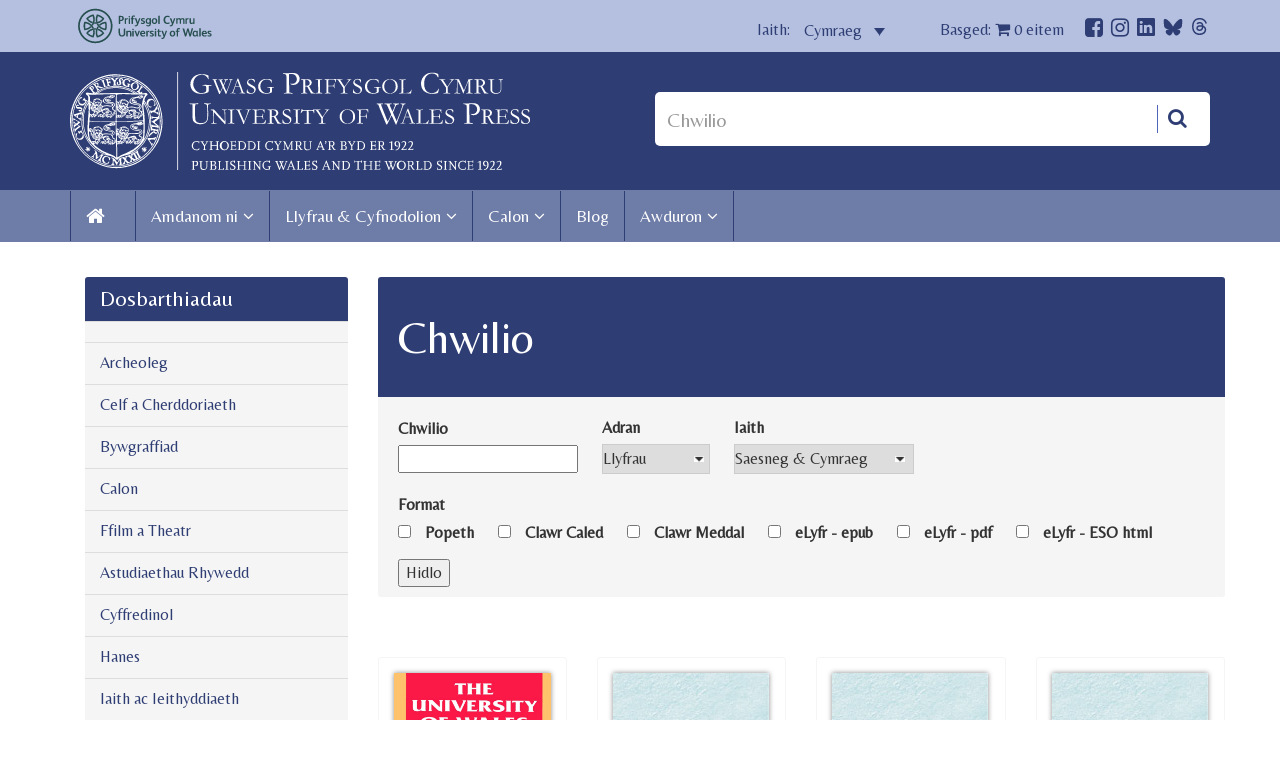

--- FILE ---
content_type: text/html; charset=UTF-8
request_url: https://www.gwasgprifysgolcymru.org/results/?meta_type_abbreviation%5B%5D=EMB&meta_type_abbreviation%5B%5D=EBE&meta_type_abbreviation%5B%5D=EBP&ptype=book&posts_per_nxtnxtpage=28&meta_language=&orderby=pub_date&order=DESC&search_query=%20&wpas_id=nxtpage&wpas_submit=1?query=%20&nxtpage=2
body_size: 14159
content:

<!doctype html>
<html lang="cy">
<head>
  <meta charset="utf-8">
  <meta http-equiv="x-ua-compatible" content="ie=edge">
  <meta name="viewport" content="width=device-width, initial-scale=1">
  <meta name="theme-color" content="#b5c0e0">
  <link rel="icon" sizes="180x180" href="https://www.gwasgprifysgolcymru.org/wp/wp-content/uploads/2016/09/cropped-logo-university-wales-press-180x180.png">
  <title>Results | UWP</title>
<link rel="alternate" hreflang="en" href="https://www.uwp.co.uk/results/?meta_language&#038;orderby=pub_date&#038;order=DESC&#038;search_query=%20&#038;wpas_id=nxtpage&#038;wpas_submit=1?query=%20" />
<link rel="alternate" hreflang="cy" href="https://www.gwasgprifysgolcymru.org/results/?meta_language&#038;orderby=pub_date&#038;order=DESC&#038;search_query=%20&#038;wpas_id=nxtpage&#038;wpas_submit=1?query=%20" />
<link rel="alternate" hreflang="x-default" href="https://www.uwp.co.uk/results/?meta_language&#038;orderby=pub_date&#038;order=DESC&#038;search_query=%20&#038;wpas_id=nxtpage&#038;wpas_submit=1?query=%20" />

<!-- The SEO Framework by Sybre Waaijer -->
<meta property="og:image" content="https://www.uwp.co.uk/app/uploads/cropped-Logo-Website-1-1-3.png" />
<meta property="og:image:width" content="1080" />
<meta property="og:image:height" content="567" />
<meta property="og:locale" content="cy_GB" />
<meta property="og:type" content="website" />
<meta property="og:title" content="Results" />
<meta property="og:url" content="https://www.gwasgprifysgolcymru.org/results/" />
<meta property="og:site_name" content="UWP" />
<meta name="twitter:card" content="summary_large_image" />
<meta name="twitter:title" content="Results" />
<meta name="twitter:image" content="https://www.uwp.co.uk/app/uploads/cropped-Logo-Website-1-1-3.png" />
<meta name="twitter:image:width" content="1080" />
<meta name="twitter:image:height" content="567" />
<link rel="canonical" href="https://www.gwasgprifysgolcymru.org/results/" />
<script type="application/ld+json">{"@context":"https://schema.org","@type":"BreadcrumbList","itemListElement":[{"@type":"ListItem","position":1,"item":{"@id":"https://www.gwasgprifysgolcymru.org/","name":"Gwasg Prifysgol Cymru"}},{"@type":"ListItem","position":2,"item":{"@id":"https://www.gwasgprifysgolcymru.org/results/","name":"Results"}}]}</script>
<!-- / The SEO Framework by Sybre Waaijer | 4.47ms meta | 0.56ms boot -->

<link rel='dns-prefetch' href='//www.gwasgprifysgolcymru.org' />
<link rel='dns-prefetch' href='//code.jquery.com' />
<link rel='dns-prefetch' href='//fonts.googleapis.com' />
<link rel='dns-prefetch' href='//use.typekit.net' />
<link rel='dns-prefetch' href='//s.w.org' />
		<script type="text/javascript">
			window._wpemojiSettings = {"baseUrl":"https:\/\/s.w.org\/images\/core\/emoji\/13.1.0\/72x72\/","ext":".png","svgUrl":"https:\/\/s.w.org\/images\/core\/emoji\/13.1.0\/svg\/","svgExt":".svg","source":{"concatemoji":"https:\/\/www.gwasgprifysgolcymru.org\/wp\/wp-includes\/js\/wp-emoji-release.min.js?ver=5.8.3"}};
			!function(e,a,t){var n,r,o,i=a.createElement("canvas"),p=i.getContext&&i.getContext("2d");function s(e,t){var a=String.fromCharCode;p.clearRect(0,0,i.width,i.height),p.fillText(a.apply(this,e),0,0);e=i.toDataURL();return p.clearRect(0,0,i.width,i.height),p.fillText(a.apply(this,t),0,0),e===i.toDataURL()}function c(e){var t=a.createElement("script");t.src=e,t.defer=t.type="text/javascript",a.getElementsByTagName("head")[0].appendChild(t)}for(o=Array("flag","emoji"),t.supports={everything:!0,everythingExceptFlag:!0},r=0;r<o.length;r++)t.supports[o[r]]=function(e){if(!p||!p.fillText)return!1;switch(p.textBaseline="top",p.font="600 32px Arial",e){case"flag":return s([127987,65039,8205,9895,65039],[127987,65039,8203,9895,65039])?!1:!s([55356,56826,55356,56819],[55356,56826,8203,55356,56819])&&!s([55356,57332,56128,56423,56128,56418,56128,56421,56128,56430,56128,56423,56128,56447],[55356,57332,8203,56128,56423,8203,56128,56418,8203,56128,56421,8203,56128,56430,8203,56128,56423,8203,56128,56447]);case"emoji":return!s([10084,65039,8205,55357,56613],[10084,65039,8203,55357,56613])}return!1}(o[r]),t.supports.everything=t.supports.everything&&t.supports[o[r]],"flag"!==o[r]&&(t.supports.everythingExceptFlag=t.supports.everythingExceptFlag&&t.supports[o[r]]);t.supports.everythingExceptFlag=t.supports.everythingExceptFlag&&!t.supports.flag,t.DOMReady=!1,t.readyCallback=function(){t.DOMReady=!0},t.supports.everything||(n=function(){t.readyCallback()},a.addEventListener?(a.addEventListener("DOMContentLoaded",n,!1),e.addEventListener("load",n,!1)):(e.attachEvent("onload",n),a.attachEvent("onreadystatechange",function(){"complete"===a.readyState&&t.readyCallback()})),(n=t.source||{}).concatemoji?c(n.concatemoji):n.wpemoji&&n.twemoji&&(c(n.twemoji),c(n.wpemoji)))}(window,document,window._wpemojiSettings);
		</script>
		<style type="text/css">
img.wp-smiley,
img.emoji {
	display: inline !important;
	border: none !important;
	box-shadow: none !important;
	height: 1em !important;
	width: 1em !important;
	margin: 0 .07em !important;
	vertical-align: -0.1em !important;
	background: none !important;
	padding: 0 !important;
}
</style>
	<link rel='stylesheet' id='wp-block-library-css'  href='https://www.gwasgprifysgolcymru.org/wp/wp-includes/css/dist/block-library/style.min.css?ver=5.8.3' type='text/css' media='all' />
<link rel='stylesheet' id='wpml-legacy-dropdown-0-css'  href='//www.gwasgprifysgolcymru.org/app/plugins/sitepress-multilingual-cms/templates/language-switchers/legacy-dropdown/style.min.css?ver=1' type='text/css' media='all' />
<link rel='stylesheet' id='wpml-legacy-dropdown-click-0-css'  href='//www.gwasgprifysgolcymru.org/app/plugins/sitepress-multilingual-cms/templates/language-switchers/legacy-dropdown-click/style.min.css?ver=1' type='text/css' media='all' />
<style id='wpml-legacy-dropdown-click-0-inline-css' type='text/css'>
.wpml-ls-statics-shortcode_actions{background-color:#eeeeee;}.wpml-ls-statics-shortcode_actions, .wpml-ls-statics-shortcode_actions .wpml-ls-sub-menu, .wpml-ls-statics-shortcode_actions a {border-color:#cdcdcd;}.wpml-ls-statics-shortcode_actions a {color:#444444;background-color:#ffffff;}.wpml-ls-statics-shortcode_actions a:hover,.wpml-ls-statics-shortcode_actions a:focus {color:#000000;background-color:#eeeeee;}.wpml-ls-statics-shortcode_actions .wpml-ls-current-language>a {color:#444444;background-color:#ffffff;}.wpml-ls-statics-shortcode_actions .wpml-ls-current-language:hover>a, .wpml-ls-statics-shortcode_actions .wpml-ls-current-language>a:focus {color:#000000;background-color:#eeeeee;}
</style>
<link rel='stylesheet' id='cms-navigation-style-base-css'  href='https://www.gwasgprifysgolcymru.org/app/plugins/wpml-cms-nav/res/css/cms-navigation-base.css?ver=1.5.5' type='text/css' media='screen' />
<link rel='stylesheet' id='cms-navigation-style-css'  href='https://www.gwasgprifysgolcymru.org/app/plugins/wpml-cms-nav/res/css/cms-navigation.css?ver=1.5.5' type='text/css' media='screen' />
<link rel='stylesheet' id='sage/css-css'  href='https://www.gwasgprifysgolcymru.org/app/themes/uwp/dist/styles/main.css' type='text/css' media='all' />
<link rel='stylesheet' id='fonts/belleza-css'  href='https://fonts.googleapis.com/css2?family=Belleza&#038;display=swap&#038;ver=5.8.3' type='text/css' media='all' />
<link rel='stylesheet' id='fonts/droid-css'  href='https://use.typekit.net/puk5vsq.css?ver=5.8.3' type='text/css' media='all' />
<link rel='stylesheet' id='jquery-ui-css-css'  href='https://code.jquery.com/ui/1.12.1/themes/base/jquery-ui.min.css?ver=5.8.3' type='text/css' media='all' />
<script type='text/javascript' src='//www.gwasgprifysgolcymru.org/app/plugins/sitepress-multilingual-cms/templates/language-switchers/legacy-dropdown/script.min.js?ver=1' id='wpml-legacy-dropdown-0-js'></script>
<script type='text/javascript' src='//www.gwasgprifysgolcymru.org/app/plugins/sitepress-multilingual-cms/templates/language-switchers/legacy-dropdown-click/script.min.js?ver=1' id='wpml-legacy-dropdown-click-0-js'></script>
<script type='text/javascript' src='https://www.gwasgprifysgolcymru.org/wp/wp-includes/js/jquery/jquery.min.js?ver=3.6.0' id='jquery-core-js'></script>
<script type='text/javascript' src='https://www.gwasgprifysgolcymru.org/wp/wp-includes/js/jquery/jquery-migrate.min.js?ver=3.3.2' id='jquery-migrate-js'></script>
<script type='text/javascript' id='wpml-xdomain-data-js-extra'>
/* <![CDATA[ */
var wpml_xdomain_data = {"css_selector":"wpml-ls-item","ajax_url":"https:\/\/www.gwasgprifysgolcymru.org\/wp\/wp-admin\/admin-ajax.php","current_lang":"cy"};
/* ]]> */
</script>
<script type='text/javascript' src='https://www.gwasgprifysgolcymru.org/app/plugins/sitepress-multilingual-cms/res/js/xdomain-data.js?ver=4.5.5' id='wpml-xdomain-data-js'></script>
<link rel="https://api.w.org/" href="https://www.gwasgprifysgolcymru.org/wp-json/" /><link rel="alternate" type="application/json" href="https://www.gwasgprifysgolcymru.org/wp-json/wp/v2/pages/33861" /><link rel="EditURI" type="application/rsd+xml" title="RSD" href="https://www.gwasgprifysgolcymru.org/wp/xmlrpc.php?rsd" />
<link rel="wlwmanifest" type="application/wlwmanifest+xml" href="https://www.gwasgprifysgolcymru.org/wp/wp-includes/wlwmanifest.xml" /> 
<meta name="generator" content="WPML ver:4.5.5 stt:1,11;" />

		<!-- GA Google Analytics @ https://m0n.co/ga -->
		<script>
			(function(i,s,o,g,r,a,m){i['GoogleAnalyticsObject']=r;i[r]=i[r]||function(){
			(i[r].q=i[r].q||[]).push(arguments)},i[r].l=1*new Date();a=s.createElement(o),
			m=s.getElementsByTagName(o)[0];a.async=1;a.src=g;m.parentNode.insertBefore(a,m)
			})(window,document,'script','https://www.google-analytics.com/analytics.js','ga');
			ga('create', 'UA-98290326-1', 'auto');
			ga('send', 'pageview');
		</script>

	<link rel="icon" href="https://www.gwasgprifysgolcymru.org/app/uploads/cropped-UWP-BLACK-LOGO-1-32x32.jpg" sizes="32x32" />
<link rel="icon" href="https://www.gwasgprifysgolcymru.org/app/uploads/cropped-UWP-BLACK-LOGO-1-192x192.jpg" sizes="192x192" />
<link rel="apple-touch-icon" href="https://www.gwasgprifysgolcymru.org/app/uploads/cropped-UWP-BLACK-LOGO-1-180x180.jpg" />
<meta name="msapplication-TileImage" content="https://www.gwasgprifysgolcymru.org/app/uploads/cropped-UWP-BLACK-LOGO-1-270x270.jpg" />
		<style type="text/css" id="wp-custom-css">
			#trendmd-suggestions, .trendmd-widget-container {
	display: none !important;
}

.book-promotion-text {
	background: #dd3333;
}

.wp-block-image img {
	max-width: 100%;
	height: auto;
}

.d-none {
	display: none;
}

.sub-nav-menu {
	display: none;
}

@media (min-width: 768px) {
.navbar-nav>li>a {
    padding-top: 15px;
    padding-bottom: 15px;
    font-size: 17px;
}
	.navbar .container .nav-primary ul.navbar-nav li ul.sub-menu li a {
		font-size: 17px;
	}
	
	.navbar .container .nav-primary ul.navbar-nav li {
		width: 16%;
	}
}
body > footer > div > div > div.col-lg-5 > ul > li:nth-child(3), body > footer > div > div > div.col-lg-5 > ul > li:nth-child(4) {
	display: none;
}

/* .instagram-section {
	display: none;
} */

body > footer > div > div > div.col-lg-4 > div:nth-child(1) {
	display: none;
}

.social-feeds {
	display: none;
}

.page-template-template-series-page .pagination_wrapper {
	display: none;
}
 
.english-email-subscribe {
	display: none !important;
}

.welsh-email-subscribe {
	display: none !important;
}

body > header > div.top-bar > div > div > div.tbl-cell.text-right.info > ul > li:nth-child(3),
body > header > div.top-bar > div > div > div.tbl-cell.text-right.info > ul > li:nth-child(4) {
	display: none;
}

ul.share-buttons li:has(a[title="Tweet"]) {
	display: none;
}

@media (min-width: 768px) {
	.navbar .container .nav-primary ul.navbar-nav li {
		width: auto;
	}
}

.navbar .container .nav-primary ul.navbar-nav li.menu-item-has-children>a:after {
	padding-left: 5px;
}

@media screen and (min-width: 991px ) {
	.navbar .container .nav-primary ul.navbar-nav li ul.sub-menu {
		min-width: 150px;
	}
}

#bookSlider {
	margin-bottom: 20px;
}

#featuredJournals .journal-wrap .feat-journal p.title {
	min-height: 0;
}

#about-section p {
line-height: 1.428571429 !important;
}

/** News */
.sidebar .widget_archive select {
	background-image:url("data:image/svg+xml,%3csvg xmlns='http://www.w3.org/2000/svg' viewBox='0 0 16 16'%3e%3cpath fill='none' stroke='%23343a40' stroke-linecap='round' stroke-linejoin='round' stroke-width='2' d='m2 5 6 6 6-6'/%3e%3c/svg%3e");
	    background-position: right 0.75rem center;
    background-size: 16px 12px;
    background-repeat: no-repeat;
}

.sidebar .widget_archive:after {
	display: none !important;
}


@media (min-width: 1199px) {
	#ftJournalSlider .slick-slide .entry-image, #ftSlider .slick-slide .entry-image {
	width: 270px;
	}
}

@media (max-width:991px) {
	#ftJournalSlider .slick-slide .entry-image img, #ftSlider .slick-slide .entry-image img {
		object-fit: contain;
	}
}

.book-archive .book {
	max-width: unset !important;
}

#ftJournalSlider .slick-slide .entry-image img, #ftSlider .slick-slide .entry-image img {
object-fit: scale-down;
    max-width: 100%;
}

.single-article-book {
	font-size: 18px !important;
}

.single-journal article {
		font-size: 18px !important;
}

h2.stretched-link a {
	color: white;
}

.related-books-wrapper figure.related-book-img, figure.related-book-img img {
	object-fit: contain;
}

.opacity-0 {
	display: none !important;
	opacity: 0 !important;
}

.text-shadow-bold {
	text-shadow: 0 0 #343434;
}

/* ADDED */

.wp-block-columns.accredidation-4-columns .wp-block-column figure.wp-block-image {
	margin: auto;
	margin-bottom: 2rem;
}

.wp-block-columns.accredidation-4-columns .wp-block-column figure.wp-block-image img {
	width: 100px;
	height: 100px;
	object-fit: contain;
}

.mb-4 {
	margin-bottom: 1rem;
}
.mb-10 {
	margin-bottom: 2.5rem;
}

.pt-4 {
	padding-top: 1rem;
}

.pt-6 {
	padding-top: 1.75em;
}

.wp-block-columns.accredidation-4-columns .wp-block-column .wp-block-image {
	margin: auto;
	margin-bottom: 2rem;
}

.wp-block-columns.accredidation-4-columns .wp-block-column .wp-block-image img {
	width: 100px;
	height: 100px;
	object-fit: contain;
}

.width-80 {
	width: 80px;
}

.wp-block-image.w-140 figure img {
	width: 140px !important;
}

.catalogue-slider .slick-slide {
	padding: 0.5rem;
}

.mb-4 {
	margin-bottom: 1rem;
}

.opacity-0 {
	opacity: 0;
}

.pointer-events-none {
	pointer-events: none;
}

@media (max-width: 768px) {
	.d-md-none {
		display: none !important;
	}
}
		</style>
		  
    <meta name="twitter:card" content="summary_large_image">
    <meta name="twitter:title" content=" | UWP">
    <meta name="twitter:description" content="">
    <meta name="twitter:image" content="https://www.gwasgprifysgolcymru.org/app/uploads/2016/09/cropped-logo-university-wales-press.png">
    <meta name="twitter:image:width" content="512">
    <meta name="twitter:image:height" content="512">

    <meta property="og:url" content="https://www.gwasgprifysgolcymru.org/results/?meta_type_abbreviation%5B%5D=EMB&meta_type_abbreviation%5B%5D=EBE&meta_type_abbreviation%5B%5D=EBP&ptype=book&posts_per_nxtnxtpage=28&meta_language=&orderby=pub_date&order=DESC&search_query=%20&wpas_id=nxtpage&wpas_submit=1?query=%20&nxtpage=2" />
    <meta property="og:type" content="website" />
    <meta property="og:title" content=" | UWP" />
    <meta property="og:description" content="" />
    <meta property="og:image" content="https://www.gwasgprifysgolcymru.org/app/uploads/2016/09/cropped-logo-university-wales-press.png" />
  <link href="https://fonts.googleapis.com/css?family=Tinos:400,400i,700,700i" rel="stylesheet">
  <link href="https://maxcdn.bootstrapcdn.com/font-awesome/4.7.0/css/font-awesome.min.css" rel="stylesheet">
<!-- Google tag (gtag.js) -->
  <script async src="https://www.googletagmanager.com/gtag/js?id=G-DJJVDDZYY8"></script>
  <script>
    window.dataLayer = window.dataLayer || [];

    function gtag() {
      dataLayer.push(arguments);
    }
    gtag('js', new Date());

    gtag('config', 'G-DJJVDDZYY8');
  </script>
</head>


<body class="page-template page-template-template-results-page page-template-template-results-page-php page page-id-33861 lng-cy results">

    <!--[if IE]>
      <div class="alert alert-warning">
        You are using an <strong>outdated</strong> browser. Please <a href="http://browsehappy.com/">upgrade your browser</a> to improve your experience.      </div>
    <![endif]-->
    <!-- Main Header -->
<header class="header">
    <div class="top-bar">
        <div class="container">
            <div class="tbl">
                <div class="tbl-cell">
                    <img class="sub-brand" width="150" src="https://www.gwasgprifysgolcymru.org/app/themes/uwp/dist/images/uw-domestic-logo-dark-green.svg" onerror="this.onerror=null; this.src='https://www.gwasgprifysgolcymru.org/app/themes/uwp/dist/images/uw-domestic-logo-dark-green.png'" alt="UW Logo" />
                </div>
                <div class="tbl-cell text-right info">
                    <section class="widget icl_lang_sel_widget-2 widget_icl_lang_sel_widget">
<div
	 class="wpml-ls-sidebars-sidebar-top-bar wpml-ls wpml-ls-legacy-dropdown js-wpml-ls-legacy-dropdown" id="lang_sel">
	<ul>

		<li tabindex="0" class="wpml-ls-slot-sidebar-top-bar wpml-ls-item wpml-ls-item-cy wpml-ls-current-language wpml-ls-last-item wpml-ls-item-legacy-dropdown">
			<a href="#" class="js-wpml-ls-item-toggle wpml-ls-item-toggle lang_sel_sel icl-cy">
                <span class="wpml-ls-native icl_lang_sel_native">Cymraeg</span></a>

			<ul class="wpml-ls-sub-menu">
				
					<li class="icl-en wpml-ls-slot-sidebar-top-bar wpml-ls-item wpml-ls-item-en wpml-ls-first-item">
						<a href="https://www.uwp.co.uk/results/?meta_language&amp;orderby=pub_date&amp;order=DESC&amp;search_query= &amp;wpas_id=nxtpage&amp;wpas_submit=1?query= " class="wpml-ls-link">
                            <span class="wpml-ls-native icl_lang_sel_native" lang="en">English</span></a>
					</li>

							</ul>

		</li>

	</ul>
</div>
</section>                                            <p class="basket"><a href="https://universityofwalescart.glassboxx.com/cart/?lang=cy&pub=089">Basged: <i class="fa fa-shopping-cart" aria-hidden="true"></i> <span>0</span> eitem</a></p>
                    
                    <ul class="social-links">
                                                    <li><a href="https://www.facebook.com/gwasgprifysgol.cymru" target="_blank"><i class="fa fa-facebook-square" aria-hidden="true"></i></a></li>
                            <li><a href="https://www.instagram.com/gwasgprifcymru/" target="_blank"><i class="fa fa-instagram" aria-hidden="true"></i></a></li>
                            <li><a href="https://twitter.com/GwasgPrifCymru" target="_blank">
                                <svg xmlns="http://www.w3.org/2000/svg" width="16" height="16" fill="#2e3d73" class="bi bi-twitter-x" viewBox="0 0 16 16">
                                    <path d="M12.6.75h2.454l-5.36 6.142L16 15.25h-4.937l-3.867-5.07-4.425 5.07H.316l5.733-6.57L0 .75h5.063l3.495 4.633L12.601.75Zm-.86 13.028h1.36L4.323 2.145H2.865z" />
                                </svg>
                            </a></li>
			    <li><a href="https://www.pinterest.com/UniWalesPress/" target="_blank"><i class="fa fa-pinterest" aria-hidden="true"></i></a></li>
<li style="transform:translateY(1px);"><a href="https://www.linkedin.com/company/gwasg-prifysgol-cymru-university-of-wales-press/" target="_blank">
                                    <svg xmlns="http://www.w3.org/2000/svg" width="18" height="18" fill="currentColor" class="bi bi-linkedin" viewBox="0 0 16 16">
                                        <path d="M0 1.146C0 .513.526 0 1.175 0h13.65C15.474 0 16 .513 16 1.146v13.708c0 .633-.526 1.146-1.175 1.146H1.175C.526 16 0 15.487 0 14.854zm4.943 12.248V6.169H2.542v7.225zm-1.2-8.212c.837 0 1.358-.554 1.358-1.248-.015-.709-.52-1.248-1.342-1.248S2.4 3.226 2.4 3.934c0 .694.521 1.248 1.327 1.248zm4.908 8.212V9.359c0-.216.016-.432.08-.586.173-.431.568-.878 1.232-.878.869 0 1.216.662 1.216 1.634v3.865h2.401V9.25c0-2.22-1.184-3.252-2.764-3.252-1.274 0-1.845.7-2.165 1.193v.025h-.016l.016-.025V6.169h-2.4c.03.678 0 7.225 0 7.225z" />
                                    </svg>
                                </a></li>
                            <li>
                                <a href="https://bsky.app/profile/uniwalespress.bsky.social" target="_blank" title="BlueSky" class="" style="vertical-align: middle;">
                                    <svg xmlns="http://www.w3.org/2000/svg" viewBox="0 -3.268 64 68.414" width="20" height="20">
                                    <path fill="#2e3d73" d="M13.873 3.805C21.21 9.332 29.103 20.537 32 26.55v15.882c0-.338-.13.044-.41.867-1.512 4.456-7.418 21.847-20.923 7.944-7.111-7.32-3.819-14.64 9.125-16.85-7.405 1.264-15.73-.825-18.014-9.015C1.12 23.022 0 8.51 0 6.55 0-3.268 8.579-.182 13.873 3.805zm36.254 0C42.79 9.332 34.897 20.537 32 26.55v15.882c0-.338.13.044.41.867 1.512 4.456 7.418 21.847 20.923 7.944 7.111-7.32 3.819-14.64-9.125-16.85 7.405 1.264 15.73-.825 18.014-9.015C62.88 23.022 64 8.51 64 6.55c0-9.818-8.578-6.732-13.873-2.745z" />
                                    </svg>
                                </a>
                                </li>
                                <li>
                                <a href="https://www.threads.net/@uniwalespress" target="_blank" title="Threads" class="">
                                    <svg xmlns="http://www.w3.org/2000/svg" width="17" height="17" fill="#2e3d73" class="bi bi-threads" viewBox="0 0 16 16">
                                    <path d="M6.321 6.016c-.27-.18-1.166-.802-1.166-.802.756-1.081 1.753-1.502 3.132-1.502.975 0 1.803.327 2.394.948s.928 1.509 1.005 2.644q.492.207.905.484c1.109.745 1.719 1.86 1.719 3.137 0 2.716-2.226 5.075-6.256 5.075C4.594 16 1 13.987 1 7.994 1 2.034 4.482 0 8.044 0 9.69 0 13.55.243 15 5.036l-1.36.353C12.516 1.974 10.163 1.43 8.006 1.43c-3.565 0-5.582 2.171-5.582 6.79 0 4.143 2.254 6.343 5.63 6.343 2.777 0 4.847-1.443 4.847-3.556 0-1.438-1.208-2.127-1.27-2.127-.236 1.234-.868 3.31-3.644 3.31-1.618 0-3.013-1.118-3.013-2.582 0-2.09 1.984-2.847 3.55-2.847.586 0 1.294.04 1.663.114 0-.637-.54-1.728-1.9-1.728-1.25 0-1.566.405-1.967.868ZM8.716 8.19c-2.04 0-2.304.87-2.304 1.416 0 .878 1.043 1.168 1.6 1.168 1.02 0 2.067-.282 2.232-2.423a6.2 6.2 0 0 0-1.528-.161" />
                                    </svg>
                                </a>
                            </li>
                                            </ul>

                </div>
            </div>
        </div>
    </div>

  </div>

  <div class="brand-holder container">
    <div class="container">
      <div class="row">
        <div class="col-lg-6 col-md-6 col-sm-12 col-xs-12">
          <!-- Logo -->
                    <a class="brand" href="https://www.gwasgprifysgolcymru.org">
            <img src="https://www.gwasgprifysgolcymru.org/app/themes/uwp/dist/images/logo.svg" alt="UWP"  />
          </a>
        </div>
        <div class="col-lg-6 col-md-6 col-sm-12 col-xs-12 text-right">
          <!-- Searchform -->
          
<form class="form-inline" action="https://www.gwasgprifysgolcymru.org" id="header-search-form" method="get">
  <div class="form-group search-bar">
          <input class="form-control" type="text" id="s" name="s" value="" placeholder="Chwilio" />
        <button type="submit" class="btn btn-default"><i class="fa fa-search" aria-hidden="true"></i></button>
  </div>
    <input class="search-lang" type="hidden" name="booklang" value="en-cy"/>
</form>
        </div>
      </div>
    </div>
  </div>

  <div class="navbar">
    <div class="container">
          <a class="home-icon" href="https://www.gwasgprifysgolcymru.org"><i class="fa fa-home" aria-hidden="true"></i></a>

            <nav class="nav-primary">
                <a class="navbar-toggle" data-toggle="collapse" data-target=".navbar-collapse">
                    <span class="icon-bar"></span>
                    <span class="icon-bar"></span>
                    <span class="icon-bar"></span>
                </a>
                <div class="navbar-collapse collapse">
                    <ul id="menu-main-menu-welsh" class="nav navbar-nav"><li class="menu-item menu-item-type-post_type menu-item-object-page menu-item-has-children menu-item-29738"><a href="https://www.gwasgprifysgolcymru.org/amdanom-ni/">Amdanom ni</a>
<ul class="sub-menu">
	<li class="menu-item menu-item-type-post_type menu-item-object-page menu-item-29742"><a href="https://www.gwasgprifysgolcymru.org/amdanom-ni/amdanom-ni/">Amdanom ni</a></li>
	<li class="menu-item menu-item-type-post_type menu-item-object-page menu-item-29739"><a href="https://www.gwasgprifysgolcymru.org/amdanom-ni/aelodaur-tim/">Aelodau&#8217;r Tîm</a></li>
	<li class="menu-item menu-item-type-post_type menu-item-object-page menu-item-29776"><a href="https://www.gwasgprifysgolcymru.org/cysylltu/">Cysylltu</a></li>
	<li class="menu-item menu-item-type-post_type menu-item-object-page menu-item-144025"><a href="https://www.gwasgprifysgolcymru.org/amdanom-ni/masnach/">Masnach</a></li>
	<li class="menu-item menu-item-type-custom menu-item-object-custom menu-item-29778"><a href="https://www.gwasgprifysgolcymru.org/swyddi/">Cydweithio</a></li>
</ul>
</li>
<li class="menu-item menu-item-type-custom menu-item-object-custom menu-item-has-children menu-item-29745"><a href="#">Llyfrau &#038; Cyfnodolion</a>
<ul class="sub-menu">
	<li class="menu-item menu-item-type-custom menu-item-object-custom menu-item-29746"><a href="https://www.gwasgprifysgolcymru.org/book">Llyfrau</a></li>
	<li class="menu-item menu-item-type-custom menu-item-object-custom menu-item-29772"><a href="https://www.gwasgprifysgolcymru.org/journal">Cyfnodolion</a></li>
	<li class="menu-item menu-item-type-post_type menu-item-object-page menu-item-37398"><a href="https://www.gwasgprifysgolcymru.org/cyfres/">Cyfresi</a></li>
	<li class="menu-item menu-item-type-custom menu-item-object-custom menu-item-39330"><a href="https://www.gwasgprifysgolcymru.org/catalogau/">Catalogau</a></li>
</ul>
</li>
<li class="menu-item menu-item-type-post_type menu-item-object-page menu-item-has-children menu-item-142914"><a href="https://www.gwasgprifysgolcymru.org/calon/">Calon</a>
<ul class="sub-menu">
	<li class="menu-item menu-item-type-custom menu-item-object-custom menu-item-146361"><a href="https://www.gwasgprifysgolcymru.org/calon/">Amdan Calon</a></li>
	<li class="menu-item menu-item-type-custom menu-item-object-custom menu-item-146358"><a href="https://www.gwasgprifysgolcymru.org/genre/Calon/">Llyfrau Calon</a></li>
</ul>
</li>
<li class="menu-item menu-item-type-custom menu-item-object-custom menu-item-29798"><a href="https://www.gwasgprifysgolcymru.org/newyddion/">Blog</a></li>
<li class="menu-item menu-item-type-custom menu-item-object-custom menu-item-has-children menu-item-144026"><a href="http://Awduron">Awduron</a>
<ul class="sub-menu">
	<li class="menu-item menu-item-type-post_type menu-item-object-page menu-item-29775"><a href="https://www.gwasgprifysgolcymru.org/cyhoeddi-gyda-gpc/">Cyhoeddi gyda GPC</a></li>
	<li class="menu-item menu-item-type-post_type menu-item-object-page menu-item-144027"><a href="https://www.gwasgprifysgolcymru.org/mynediad-agored/">Mynediad Agored</a></li>
</ul>
</li>
</ul>                </div>
            </nav>
        </div>
    </div>
</header>
<!-- Breadcrumbs navigation level -->
    <div class="header-breadcrumbs">
        <div class="container">
            <div id="breadcrumbs" class="breadcrumbs" typeof="BreadcrumbList" vocab="http://schema.org/">
                            </div>
        </div>
    </div>

<!-- Sub navigation level -->

    <div class="wrap container" role="document">
        <div class="content ">
                        <main class="" >
                <div class="wrap container" role="document">
  <div class="content row">
    <aside class="sidebar hidden-xs hidden-sm">
      <section class="category-links panel panel-default" style="">
        <div class="panel-heading"><h3 class="title">Dosbarthiad(au)</h3></div>
          <ul class="list-group">
            <li class="cat-item cat-item-0"><a href="https://www.gwasgprifysgolcymru.org/genre/"></a></li><li class="cat-item cat-item-147"><a href="https://www.gwasgprifysgolcymru.org/genre/Archaeology">Archeoleg</a></li><li class="cat-item cat-item-11"><a href="https://www.gwasgprifysgolcymru.org/genre/Art and Music">Celf a Cherddoriaeth</a></li><li class="cat-item cat-item-21"><a href="https://www.gwasgprifysgolcymru.org/genre/Biography">Bywgraffiad</a></li><li class="cat-item cat-item-420"><a href="https://www.gwasgprifysgolcymru.org/genre/Calon">Calon</a></li><li class="cat-item cat-item-2"><a href="https://www.gwasgprifysgolcymru.org/genre/Film and Theatre">Ffilm a Theatr</a></li><li class="cat-item cat-item-4"><a href="https://www.gwasgprifysgolcymru.org/genre/Gender Studies">Astudiaethau Rhywedd</a></li><li class="cat-item cat-item-10"><a href="https://www.gwasgprifysgolcymru.org/genre/General">Cyffredinol</a></li><li class="cat-item cat-item-0"><a href="https://www.gwasgprifysgolcymru.org/genre/History">Hanes</a></li><li class="cat-item cat-item-25"><a href="https://www.gwasgprifysgolcymru.org/genre/Language and Linguistics">Iaith ac Ieithyddiaeth</a></li><li class="cat-item cat-item-3"><a href="https://www.gwasgprifysgolcymru.org/genre/Literary Criticism">Beirniadaeth Lenyddol</a></li><li class="cat-item cat-item-1"><a href="https://www.gwasgprifysgolcymru.org/genre/Media">Y Cyfryngau</a></li><li class="cat-item cat-item-2"><a href="https://www.gwasgprifysgolcymru.org/genre/Medieval">Canoloesol</a></li><li class="cat-item cat-item-12"><a href="https://www.gwasgprifysgolcymru.org/genre/Modern Languages">Ieithoedd Modern</a></li><li class="cat-item cat-item-26"><a href="https://www.gwasgprifysgolcymru.org/genre/Philosophy">Athroniaeth</a></li><li class="cat-item cat-item-7"><a href="https://www.gwasgprifysgolcymru.org/genre/Politics">Gwleidyddiaeth</a></li><li class="cat-item cat-item-25"><a href="https://www.gwasgprifysgolcymru.org/genre/Reference">Cyfeirlyfrau</a></li><li class="cat-item cat-item-1"><a href="https://www.gwasgprifysgolcymru.org/genre/Religion">Crefydd</a></li><li class="cat-item cat-item-25"><a href="https://www.gwasgprifysgolcymru.org/genre/Science">Gwyddoniaeth</a></li><li class="cat-item cat-item-2"><a href="https://www.gwasgprifysgolcymru.org/genre/Social Policy and Law">Gwyddorau Cymdeithasol a'r Gyfraith</a></li><li class="cat-item cat-item-10"><a href="https://www.gwasgprifysgolcymru.org/genre/Sport">Chwaraeon</a></li><li class="cat-item cat-item-6"><a href="https://www.gwasgprifysgolcymru.org/genre/Tourism">Twristiaeth</a></li><li class="cat-item cat-item-0"><a href="https://www.gwasgprifysgolcymru.org/genre/Welsh and Celtic Studies">Cymreig a Cheltaidd</a></li><li class="cat-item cat-item-7"><a href="https://www.gwasgprifysgolcymru.org/genre/Welsh Interest">Diddordeb Cymru</a></li>          </ul>
        </section>
    </aside>

    <main class="main" style="width: 75%;">
      <div class="book-category-header">
        <div class="title-bar tbl">
          <div class="title tbl-cell">
              <h1>Chwilio</h1>    
          </div>
        </div>

        <!-- LOGIC HANDLER: DISPLAY USERS SEARCH FORM -->
        
          <div class="sort-results-bar tbl">
              <div class="sorting tbl-cell">
                  <form id="wp-advanced-search" name="wp-advanced-search" class="wp-advanced-search" method="GET" action="https://www.gwasgprifysgolcymru.org/results"> 
                  <div>
                    <div id="wpas-search_query" class="wpas-search_query wpas-search-field wpas-field">
                        <div class="label-container">
                        <label for="search_query">Chwilio</label>
                        </div><input type="text" id="search_query" class="wpas-text " value=" " name="search_query" placeholder="Chwilio">
                    </div>
                    <div id="wpas-ptype" class="wpas-ptype wpas-post_type-field wpas-field">
                        <div class="label-container">
                        <label for="ptype">Adran</label>
                        </div>
                        <select id="ptype" name="ptype" class="wpas-select ">
                        <option value="book">Llyfrau</option><option value="author">Awduron</option>
                        <option value="journal">Cyfnodolion</option>
                        </select>
                    </div>
                    <div id="wpas-meta_language" class="wpas-meta_language wpas-meta_key-field wpas-field">
                        <div class="label-container">
                        <label for="meta_language">Iaith</label>
                        </div>
                        <select id="meta_language" name="meta_language" class="wpas-select ">
                        <option value="">Saesneg & Cymraeg</option>
                        <option value="English">Saesneg</option>
                        <option value="Welsh">Cymraeg</option>
                        </select>
                    </div>
                </div>
                  <div id="wpas-generic" class="wpas-generic wpas-generic-field wpas-field">
                      <div class="label-container">
                      <label for="generic">Format</label>
                      </div>
                      <div class="wpas-generic-checkboxes wpas-checkboxes field-container ">
                      <div class="wpas-generic-checkbox--container wpas-generic-checkbox-container wpas-checkbox-container">
                          <input type="checkbox" id="wpas-generic-checkbox-" class="wpas-generic-checkbox wpas-checkbox" name="generic[]" value="all">
                          <label for="wpas-generic-checkbox-">Popeth</label>
                      </div>
                      </div>
                  </div>
                  <div id="wpas-meta_is_hardback" class="wpas-meta_is_hardback wpas-meta_key-field wpas-field">
                      <div class="wpas-meta_is_hardback-checkboxes wpas-checkboxes field-container ">
                      <div class="wpas-meta_is_hardback-checkbox--container wpas-meta_is_hardback-checkbox-container wpas-checkbox-container">
                          <input type="checkbox" id="wpas-meta_is_hardback-checkbox-" class="wpas-meta_is_hardback-checkbox wpas-checkbox" name="meta_is_hardback[]" value="1">
                          <label for="wpas-meta_is_hardback-checkbox-"> Clawr Caled</label>
                      </div>
                      </div>
                  </div>
                  <div id="wpas-meta_is_paperback" class="wpas-meta_is_paperback wpas-meta_key-field wpas-field">
                      <div class="wpas-meta_is_paperback-checkboxes wpas-checkboxes field-container ">
                      <div class="wpas-meta_is_paperback-checkbox--container wpas-meta_is_paperback-checkbox-container wpas-checkbox-container">
                          <input type="checkbox" id="wpas-meta_is_paperback-checkbox-" class="wpas-meta_is_paperback-checkbox wpas-checkbox" name="meta_is_paperback[]" value="1">
                          <label for="wpas-meta_is_paperback-checkbox-"> Clawr Meddal</label>
                      </div>
                      </div>
                  </div>
                  <div id="wpas-meta_is_ePub" class="wpas-meta_is_ePub wpas-meta_key-field wpas-field">
                      <div class="wpas-meta_is_ePub-checkboxes wpas-checkboxes field-container ">
                      <div class="wpas-meta_is_ePub-checkbox--container wpas-meta_is_ePub-checkbox-container wpas-checkbox-container">
                          <input type="checkbox" id="wpas-meta_is_ePub-checkbox-" class="wpas-meta_is_ePub-checkbox wpas-checkbox" name="meta_is_ePub[]" value="1">
                          <label for="wpas-meta_is_ePub-checkbox-"> eLyfr - epub</label>
                      </div>
                      </div>
                  </div>
                  <div id="wpas-meta_is_ePDF" class="wpas-meta_is_ePDF wpas-meta_key-field wpas-field">
                      <div class="wpas-meta_is_ePDF-checkboxes wpas-checkboxes field-container ">
                      <div class="wpas-meta_is_ePDF-checkbox--container wpas-meta_is_ePDF-checkbox-container wpas-checkbox-container">
                          <input type="checkbox" id="wpas-meta_is_ePDF-checkbox-" class="wpas-meta_is_ePDF-checkbox wpas-checkbox" name="meta_is_ePDF[]" value="1">
                          <label for="wpas-meta_is_ePDF-checkbox-"> eLyfr - pdf</label>
                      </div>
                      </div>
                  </div>
                  <div id="wpas-meta_is_ESO" class="wpas-meta_is_ESO wpas-meta_key-field wpas-field">
                      <div class="wpas-meta_is_ESO-checkboxes wpas-checkboxes field-container ">
                      <div class="wpas-meta_is_ESO-checkbox--container wpas-meta_is_ESO-checkbox-container wpas-checkbox-container">
                          <input type="checkbox" id="wpas-meta_is_ESO-checkbox-" class="wpas-meta_is_ESO-checkbox wpas-checkbox" name="meta_is_ESO[]" value="1">
                          <label for="wpas-meta_is_ESO-checkbox-"> eLyfr - ESO html</label>
                      </div>
                      </div>
                  </div>
                  </div>
                  <div id="wpas-submit" class="wpas-submit wpas-submit-field wpas-field" style="padding-left: 10px;">
                  <input type="submit" class="wpas-submit button" value="Hidlo">
                  </div>
                  <input type="hidden" id="wpas-id" name="wpas_id" value="newpage">
                  <input type="hidden" name="wpas_submit" value="1">
              </form> 
              </div>
          </div>
              <div class="book-archive" style="">
          <div class="row" style='display: flex;flex-wrap: wrap;'>
            </div><div class="row" style="display: flex;flex-wrap: wrap;">
            <article class="book  col-md-3 col-lg-3 col-sm-6 col-xs-6">
                <div class="cover tbl" style="border: 1px solid #f5f5f5;padding: 15px;">
                    <div class="tbl-cell">
                        <a href="https://www.gwasgprifysgolcymru.org/book/the-university-of-wales-1839-1939/">
                            <img style="width:100%;" class="book-cover" src="https://www.gwasgprifysgolcymru.org/app/themes/uwp/jackets/9780708314364.jpg" onerror="this.onerror=null;this.src=&quot;https://www.gwasgprifysgolcymru.org/app/themes/uwp/authors/placeholder.jpg;&quot;" alt="error">
                        </a>
                    </div>
                </div>
                <header>
                    <h3 class="entry-title"><a href="https://www.gwasgprifysgolcymru.org/book/the-university-of-wales-1839-1939/">The University of Wales, 1839-1939</a></h3>
                    <a href="https://www.gwasgprifysgolcymru.org/author/JGwynn-Williams-2509/">J. Gwynn Williams</a><br>
                </header>
            </article>
        
            <article class="book  col-md-3 col-lg-3 col-sm-6 col-xs-6">
                <div class="cover tbl" style="border: 1px solid #f5f5f5;padding: 15px;">
                    <div class="tbl-cell">
                        <a href="https://www.gwasgprifysgolcymru.org/book/rhestr-o-enwau-lleoedd/">
                            <img style="width:100%;" class="book-cover" src="" onerror="this.onerror=null;this.src=&quot;https://www.gwasgprifysgolcymru.org/app/themes/uwp/authors/placeholder.jpg;&quot;" alt="error">
                        </a>
                    </div>
                </div>
                <header>
                    <h3 class="entry-title"><a href="https://www.gwasgprifysgolcymru.org/book/rhestr-o-enwau-lleoedd/">Rhestr o Enwau Lleoedd</a></h3>
                    <a href="https://www.gwasgprifysgolcymru.org/author/Elwyn-Davies-2331/">Elwyn Davies</a><br>
                </header>
            </article>
        
            <article class="book  col-md-3 col-lg-3 col-sm-6 col-xs-6">
                <div class="cover tbl" style="border: 1px solid #f5f5f5;padding: 15px;">
                    <div class="tbl-cell">
                        <a href="https://www.gwasgprifysgolcymru.org/book/littere-wallie/">
                            <img style="width:100%;" class="book-cover" src="" onerror="this.onerror=null;this.src=&quot;https://www.gwasgprifysgolcymru.org/app/themes/uwp/authors/placeholder.jpg;&quot;" alt="error">
                        </a>
                    </div>
                </div>
                <header>
                    <h3 class="entry-title"><a href="https://www.gwasgprifysgolcymru.org/book/littere-wallie/">Littere Wallie</a></h3>
                    <a href="https://www.gwasgprifysgolcymru.org/author/JGoronwy-Edwards-2594/">J. Goronwy Edwards</a><br>
                </header>
            </article>
        
            <article class="book  col-md-3 col-lg-3 col-sm-6 col-xs-6">
                <div class="cover tbl" style="border: 1px solid #f5f5f5;padding: 15px;">
                    <div class="tbl-cell">
                        <a href="https://www.gwasgprifysgolcymru.org/book/gweithiau-william-williams-pantycelyn-v-2/">
                            <img style="width:100%;" class="book-cover" src="" onerror="this.onerror=null;this.src=&quot;https://www.gwasgprifysgolcymru.org/app/themes/uwp/authors/placeholder.jpg;&quot;" alt="error">
                        </a>
                    </div>
                </div>
                <header>
                    <h3 class="entry-title"><a href="https://www.gwasgprifysgolcymru.org/book/gweithiau-william-williams-pantycelyn-v-2/">Gweithiau William Williams, Pantycelyn: v. 2</a></h3>
                    
                </header>
            </article>
        </div><div class="row" style="display: flex;flex-wrap: wrap;">
            <article class="book  col-md-3 col-lg-3 col-sm-6 col-xs-6">
                <div class="cover tbl" style="border: 1px solid #f5f5f5;padding: 15px;">
                    <div class="tbl-cell">
                        <a href="https://www.gwasgprifysgolcymru.org/book/robert-owen/">
                            <img style="width:100%;" class="book-cover" src="" onerror="this.onerror=null;this.src=&quot;https://www.gwasgprifysgolcymru.org/app/themes/uwp/authors/placeholder.jpg;&quot;" alt="error">
                        </a>
                    </div>
                </div>
                <header>
                    <h3 class="entry-title"><a href="https://www.gwasgprifysgolcymru.org/book/robert-owen/">Robert Owen</a></h3>
                    <a href="https://www.gwasgprifysgolcymru.org/author/DavidGwyn-Jones-2598/">David Gwyn Jones</a><br>
                </header>
            </article>
        
            <article class="book  col-md-3 col-lg-3 col-sm-6 col-xs-6">
                <div class="cover tbl" style="border: 1px solid #f5f5f5;padding: 15px;">
                    <div class="tbl-cell">
                        <a href="https://www.gwasgprifysgolcymru.org/book/ysgrifau-ar-addysg-emile-v-2/">
                            <img style="width:100%;" class="book-cover" src="" onerror="this.onerror=null;this.src=&quot;https://www.gwasgprifysgolcymru.org/app/themes/uwp/authors/placeholder.jpg;&quot;" alt="error">
                        </a>
                    </div>
                </div>
                <header>
                    <h3 class="entry-title"><a href="https://www.gwasgprifysgolcymru.org/book/ysgrifau-ar-addysg-emile-v-2/">Ysgrifau ar Addysg: Emile v. 2</a></h3>
                    <a href="https://www.gwasgprifysgolcymru.org/author/Bobi-Jones-1937/">Bobi Jones</a><br>
                </header>
            </article>
        
            <article class="book  col-md-3 col-lg-3 col-sm-6 col-xs-6">
                <div class="cover tbl" style="border: 1px solid #f5f5f5;padding: 15px;">
                    <div class="tbl-cell">
                        <a href="https://www.gwasgprifysgolcymru.org/book/ysgrifau-ar-addysg-addysg-i-gymru-v-4/">
                            <img style="width:100%;" class="book-cover" src="" onerror="this.onerror=null;this.src=&quot;https://www.gwasgprifysgolcymru.org/app/themes/uwp/authors/placeholder.jpg;&quot;" alt="error">
                        </a>
                    </div>
                </div>
                <header>
                    <h3 class="entry-title"><a href="https://www.gwasgprifysgolcymru.org/book/ysgrifau-ar-addysg-addysg-i-gymru-v-4/">Ysgrifau ar Addysg: Addysg i Gymru v. 4</a></h3>
                    
                </header>
            </article>
        
            <article class="book  col-md-3 col-lg-3 col-sm-6 col-xs-6">
                <div class="cover tbl" style="border: 1px solid #f5f5f5;padding: 15px;">
                    <div class="tbl-cell">
                        <a href="https://www.gwasgprifysgolcymru.org/book/ysgrifau-ar-addysg-athronwyr-ac-addysg-v-5/">
                            <img style="width:100%;" class="book-cover" src="" onerror="this.onerror=null;this.src=&quot;https://www.gwasgprifysgolcymru.org/app/themes/uwp/authors/placeholder.jpg;&quot;" alt="error">
                        </a>
                    </div>
                </div>
                <header>
                    <h3 class="entry-title"><a href="https://www.gwasgprifysgolcymru.org/book/ysgrifau-ar-addysg-athronwyr-ac-addysg-v-5/">Ysgrifau ar Addysg: Athronwyr ac Addysg v. 5</a></h3>
                    
                </header>
            </article>
        </div><div class="row" style="display: flex;flex-wrap: wrap;">
            <article class="book  col-md-3 col-lg-3 col-sm-6 col-xs-6">
                <div class="cover tbl" style="border: 1px solid #f5f5f5;padding: 15px;">
                    <div class="tbl-cell">
                        <a href="https://www.gwasgprifysgolcymru.org/book/crefyddaur-dwyrain/">
                            <img style="width:100%;" class="book-cover" src="" onerror="this.onerror=null;this.src=&quot;https://www.gwasgprifysgolcymru.org/app/themes/uwp/authors/placeholder.jpg;&quot;" alt="error">
                        </a>
                    </div>
                </div>
                <header>
                    <h3 class="entry-title"><a href="https://www.gwasgprifysgolcymru.org/book/crefyddaur-dwyrain/">Crefyddau'r Dwyrain</a></h3>
                    <a href="https://www.gwasgprifysgolcymru.org/author/CyrilG-Williams-2357/">Cyril G. Williams</a><br>
                </header>
            </article>
        
            <article class="book  col-md-3 col-lg-3 col-sm-6 col-xs-6">
                <div class="cover tbl" style="border: 1px solid #f5f5f5;padding: 15px;">
                    <div class="tbl-cell">
                        <a href="https://www.gwasgprifysgolcymru.org/book/termau-chwaraeon-ac-adloniant/">
                            <img style="width:100%;" class="book-cover" src="" onerror="this.onerror=null;this.src=&quot;https://www.gwasgprifysgolcymru.org/app/themes/uwp/authors/placeholder.jpg;&quot;" alt="error">
                        </a>
                    </div>
                </div>
                <header>
                    <h3 class="entry-title"><a href="https://www.gwasgprifysgolcymru.org/book/termau-chwaraeon-ac-adloniant/">Termau Chwaraeon ac Adloniant</a></h3>
                    
                </header>
            </article>
        
            <article class="book  col-md-3 col-lg-3 col-sm-6 col-xs-6">
                <div class="cover tbl" style="border: 1px solid #f5f5f5;padding: 15px;">
                    <div class="tbl-cell">
                        <a href="https://www.gwasgprifysgolcymru.org/book/argraffwyr-cyntaf-cymru/">
                            <img style="width:100%;" class="book-cover" src="" onerror="this.onerror=null;this.src=&quot;https://www.gwasgprifysgolcymru.org/app/themes/uwp/authors/placeholder.jpg;&quot;" alt="error">
                        </a>
                    </div>
                </div>
                <header>
                    <h3 class="entry-title"><a href="https://www.gwasgprifysgolcymru.org/book/argraffwyr-cyntaf-cymru/">Argraffwyr Cyntaf Cymru</a></h3>
                    <a href="https://www.gwasgprifysgolcymru.org/author/RGeraint-Gruffydd-756/">R. Geraint Gruffydd</a><br>
                </header>
            </article>
        
            <article class="book  col-md-3 col-lg-3 col-sm-6 col-xs-6">
                <div class="cover tbl" style="border: 1px solid #f5f5f5;padding: 15px;">
                    <div class="tbl-cell">
                        <a href="https://www.gwasgprifysgolcymru.org/book/detholion-o-ddyddiadur-eden-fardd/">
                            <img style="width:100%;" class="book-cover" src="https://www.gwasgprifysgolcymru.org/app/themes/uwp/jackets/9780708300336.jpg" onerror="this.onerror=null;this.src=&quot;https://www.gwasgprifysgolcymru.org/app/themes/uwp/authors/placeholder.jpg;&quot;" alt="error">
                        </a>
                    </div>
                </div>
                <header>
                    <h3 class="entry-title"><a href="https://www.gwasgprifysgolcymru.org/book/detholion-o-ddyddiadur-eden-fardd/">Detholion o Ddyddiadur Eden Fardd</a></h3>
                    <a href="https://www.gwasgprifysgolcymru.org/author/EG-Millward-2472/">E. G. Millward</a><br>
                </header>
            </article>
        </div><div class="row" style="display: flex;flex-wrap: wrap;">
            <article class="book  col-md-3 col-lg-3 col-sm-6 col-xs-6">
                <div class="cover tbl" style="border: 1px solid #f5f5f5;padding: 15px;">
                    <div class="tbl-cell">
                        <a href="https://www.gwasgprifysgolcymru.org/book/early-welsh-genealogical-tracts/">
                            <img style="width:100%;" class="book-cover" src="" onerror="this.onerror=null;this.src=&quot;https://www.gwasgprifysgolcymru.org/app/themes/uwp/authors/placeholder.jpg;&quot;" alt="error">
                        </a>
                    </div>
                </div>
                <header>
                    <h3 class="entry-title"><a href="https://www.gwasgprifysgolcymru.org/book/early-welsh-genealogical-tracts/">Early Welsh Genealogical Tracts</a></h3>
                    <a href="https://www.gwasgprifysgolcymru.org/author/PC-Bartrum-2612/">P. C. Bartrum</a><br>
                </header>
            </article>
        
            <article class="book  col-md-3 col-lg-3 col-sm-6 col-xs-6">
                <div class="cover tbl" style="border: 1px solid #f5f5f5;padding: 15px;">
                    <div class="tbl-cell">
                        <a href="https://www.gwasgprifysgolcymru.org/book/edward-williams-dd/">
                            <img style="width:100%;" class="book-cover" src="" onerror="this.onerror=null;this.src=&quot;https://www.gwasgprifysgolcymru.org/app/themes/uwp/authors/placeholder.jpg;&quot;" alt="error">
                        </a>
                    </div>
                </div>
                <header>
                    <h3 class="entry-title"><a href="https://www.gwasgprifysgolcymru.org/book/edward-williams-dd/">Edward Williams, D.D., 1750-1813</a></h3>
                    <a href="https://www.gwasgprifysgolcymru.org/author/WT-Owen-2613/">W. T. Owen</a><br>
                </header>
            </article>
        
            <article class="book  col-md-3 col-lg-3 col-sm-6 col-xs-6">
                <div class="cover tbl" style="border: 1px solid #f5f5f5;padding: 15px;">
                    <div class="tbl-cell">
                        <a href="https://www.gwasgprifysgolcymru.org/book/elizabethan-wales/">
                            <img style="width:100%;" class="book-cover" src="" onerror="this.onerror=null;this.src=&quot;https://www.gwasgprifysgolcymru.org/app/themes/uwp/authors/placeholder.jpg;&quot;" alt="error">
                        </a>
                    </div>
                </div>
                <header>
                    <h3 class="entry-title"><a href="https://www.gwasgprifysgolcymru.org/book/elizabethan-wales/">Elizabethan Wales</a></h3>
                    <a href="https://www.gwasgprifysgolcymru.org/author/GeraintDyfnallt-Owen-1922/">Geraint Dyfnallt Owen</a><br>
                </header>
            </article>
        
            <article class="book  col-md-3 col-lg-3 col-sm-6 col-xs-6">
                <div class="cover tbl" style="border: 1px solid #f5f5f5;padding: 15px;">
                    <div class="tbl-cell">
                        <a href="https://www.gwasgprifysgolcymru.org/book/james-ussher-archbishop-of-armagh-1581-1656/">
                            <img style="width:100%;" class="book-cover" src="" onerror="this.onerror=null;this.src=&quot;https://www.gwasgprifysgolcymru.org/app/themes/uwp/authors/placeholder.jpg;&quot;" alt="error">
                        </a>
                    </div>
                </div>
                <header>
                    <h3 class="entry-title"><a href="https://www.gwasgprifysgolcymru.org/book/james-ussher-archbishop-of-armagh-1581-1656/">James Ussher, Archbishop of Armagh, 1581-1656</a></h3>
                    <a href="https://www.gwasgprifysgolcymru.org/author/RBuick-Knox-2620/">R. Buick Knox</a><br>
                </header>
            </article>
        </div><div class="row" style="display: flex;flex-wrap: wrap;">
            <article class="book  col-md-3 col-lg-3 col-sm-6 col-xs-6">
                <div class="cover tbl" style="border: 1px solid #f5f5f5;padding: 15px;">
                    <div class="tbl-cell">
                        <a href="https://www.gwasgprifysgolcymru.org/book/house-of-commons-1906-1911/">
                            <img style="width:100%;" class="book-cover" src="" onerror="this.onerror=null;this.src=&quot;https://www.gwasgprifysgolcymru.org/app/themes/uwp/authors/placeholder.jpg;&quot;" alt="error">
                        </a>
                    </div>
                </div>
                <header>
                    <h3 class="entry-title"><a href="https://www.gwasgprifysgolcymru.org/book/house-of-commons-1906-1911/">The House of Commons, 1906-1911</a></h3>
                    <a href="https://www.gwasgprifysgolcymru.org/author/JohnAlun-Thomas-2619/">John Alun Thomas</a><br>
                </header>
            </article>
        
            <article class="book  col-md-3 col-lg-3 col-sm-6 col-xs-6">
                <div class="cover tbl" style="border: 1px solid #f5f5f5;padding: 15px;">
                    <div class="tbl-cell">
                        <a href="https://www.gwasgprifysgolcymru.org/book/the-lost-province-or-the-worth-of-britain/">
                            <img style="width:100%;" class="book-cover" src="" onerror="this.onerror=null;this.src=&quot;https://www.gwasgprifysgolcymru.org/app/themes/uwp/authors/placeholder.jpg;&quot;" alt="error">
                        </a>
                    </div>
                </div>
                <header>
                    <h3 class="entry-title"><a href="https://www.gwasgprifysgolcymru.org/book/the-lost-province-or-the-worth-of-britain/">The Lost Province, or The Worth of Britain</a></h3>
                    <a href="https://www.gwasgprifysgolcymru.org/author/MP-Charlesworth-2623/">M. P. Charlesworth</a><br>
                </header>
            </article>
        
            <article class="book  col-md-3 col-lg-3 col-sm-6 col-xs-6">
                <div class="cover tbl" style="border: 1px solid #f5f5f5;padding: 15px;">
                    <div class="tbl-cell">
                        <a href="https://www.gwasgprifysgolcymru.org/book/the-problem-of-wales-and-other-essays/">
                            <img style="width:100%;" class="book-cover" src="" onerror="this.onerror=null;this.src=&quot;https://www.gwasgprifysgolcymru.org/app/themes/uwp/authors/placeholder.jpg;&quot;" alt="error">
                        </a>
                    </div>
                </div>
                <header>
                    <h3 class="entry-title"><a href="https://www.gwasgprifysgolcymru.org/book/the-problem-of-wales-and-other-essays/">The Problem of Wales and Other Essays</a></h3>
                    <a href="https://www.gwasgprifysgolcymru.org/author/JF-Rees-2626/">J. F. Rees</a><br>
                </header>
            </article>
        
            <article class="book  col-md-3 col-lg-3 col-sm-6 col-xs-6">
                <div class="cover tbl" style="border: 1px solid #f5f5f5;padding: 15px;">
                    <div class="tbl-cell">
                        <a href="https://www.gwasgprifysgolcymru.org/book/religion-and-politics-in-mid-eighteenth-century-anglesey/">
                            <img style="width:100%;" class="book-cover" src="" onerror="this.onerror=null;this.src=&quot;https://www.gwasgprifysgolcymru.org/app/themes/uwp/authors/placeholder.jpg;&quot;" alt="error">
                        </a>
                    </div>
                </div>
                <header>
                    <h3 class="entry-title"><a href="https://www.gwasgprifysgolcymru.org/book/religion-and-politics-in-mid-eighteenth-century-anglesey/">Religion and Politics in Mid-Eighteenth-Century Anglesey</a></h3>
                    <a href="https://www.gwasgprifysgolcymru.org/author/GNesta-Evans-2627/">G. Nesta Evans</a><br>
                </header>
            </article>
        </div><div class="row" style="display: flex;flex-wrap: wrap;">
            <article class="book  col-md-3 col-lg-3 col-sm-6 col-xs-6">
                <div class="cover tbl" style="border: 1px solid #f5f5f5;padding: 15px;">
                    <div class="tbl-cell">
                        <a href="https://www.gwasgprifysgolcymru.org/book/the-semites-in-ancient-history/">
                            <img style="width:100%;" class="book-cover" src="" onerror="this.onerror=null;this.src=&quot;https://www.gwasgprifysgolcymru.org/app/themes/uwp/authors/placeholder.jpg;&quot;" alt="error">
                        </a>
                    </div>
                </div>
                <header>
                    <h3 class="entry-title"><a href="https://www.gwasgprifysgolcymru.org/book/the-semites-in-ancient-history/">The Semites in Ancient History</a></h3>
                    <a href="https://www.gwasgprifysgolcymru.org/author/Sabatino-Moscati-2629/">Sabatino Moscati</a><br>
                </header>
            </article>
        
            <article class="book  col-md-3 col-lg-3 col-sm-6 col-xs-6">
                <div class="cover tbl" style="border: 1px solid #f5f5f5;padding: 15px;">
                    <div class="tbl-cell">
                        <a href="https://www.gwasgprifysgolcymru.org/book/saint-david-in-the-liturgy/">
                            <img style="width:100%;" class="book-cover" src="" onerror="this.onerror=null;this.src=&quot;https://www.gwasgprifysgolcymru.org/app/themes/uwp/authors/placeholder.jpg;&quot;" alt="error">
                        </a>
                    </div>
                </div>
                <header>
                    <h3 class="entry-title"><a href="https://www.gwasgprifysgolcymru.org/book/saint-david-in-the-liturgy/">Saint David in the Liturgy</a></h3>
                    <a href="https://www.gwasgprifysgolcymru.org/author/SilasM-Harris-2630/">Silas M. Harris</a><br>
                </header>
            </article>
        
            <article class="book  col-md-3 col-lg-3 col-sm-6 col-xs-6">
                <div class="cover tbl" style="border: 1px solid #f5f5f5;padding: 15px;">
                    <div class="tbl-cell">
                        <a href="https://www.gwasgprifysgolcymru.org/book/syr-herbert-lewis-1858-1933/">
                            <img style="width:100%;" class="book-cover" src="" onerror="this.onerror=null;this.src=&quot;https://www.gwasgprifysgolcymru.org/app/themes/uwp/authors/placeholder.jpg;&quot;" alt="error">
                        </a>
                    </div>
                </div>
                <header>
                    <h3 class="entry-title"><a href="https://www.gwasgprifysgolcymru.org/book/syr-herbert-lewis-1858-1933/">Syr Herbert Lewis, 1858-1933</a></h3>
                    <a href="https://www.gwasgprifysgolcymru.org/author/KIdwal-Jones-2632/">K. Idwal Jones</a><br>
                </header>
            </article>
        
            <article class="book  col-md-3 col-lg-3 col-sm-6 col-xs-6">
                <div class="cover tbl" style="border: 1px solid #f5f5f5;padding: 15px;">
                    <div class="tbl-cell">
                        <a href="https://www.gwasgprifysgolcymru.org/book/the-university-of-wales/">
                            <img style="width:100%;" class="book-cover" src="" onerror="this.onerror=null;this.src=&quot;https://www.gwasgprifysgolcymru.org/app/themes/uwp/authors/placeholder.jpg;&quot;" alt="error">
                        </a>
                    </div>
                </div>
                <header>
                    <h3 class="entry-title"><a href="https://www.gwasgprifysgolcymru.org/book/the-university-of-wales/">The University of Wales</a></h3>
                    <a href="https://www.gwasgprifysgolcymru.org/author/DEmrys-Evans-2634/">D. Emrys Evans</a><br>
                </header>
            </article>
        </div><div class="row" style="display: flex;flex-wrap: wrap;">
            <article class="book  col-md-3 col-lg-3 col-sm-6 col-xs-6">
                <div class="cover tbl" style="border: 1px solid #f5f5f5;padding: 15px;">
                    <div class="tbl-cell">
                        <a href="https://www.gwasgprifysgolcymru.org/book/bywyd-ac-amseraur-esgob-richard-davies/">
                            <img style="width:100%;" class="book-cover" src="" onerror="this.onerror=null;this.src=&quot;https://www.gwasgprifysgolcymru.org/app/themes/uwp/authors/placeholder.jpg;&quot;" alt="error">
                        </a>
                    </div>
                </div>
                <header>
                    <h3 class="entry-title"><a href="https://www.gwasgprifysgolcymru.org/book/bywyd-ac-amseraur-esgob-richard-davies/">Bywyd ac Amserau'r Esgob Richard Davies</a></h3>
                    <a href="https://www.gwasgprifysgolcymru.org/author/Glanmor-Williams-1734/">Glanmor Williams</a><br>
                </header>
            </article>
        
            <article class="book  col-md-3 col-lg-3 col-sm-6 col-xs-6">
                <div class="cover tbl" style="border: 1px solid #f5f5f5;padding: 15px;">
                    <div class="tbl-cell">
                        <a href="https://www.gwasgprifysgolcymru.org/book/welsh-reformation-essays/">
                            <img style="width:100%;" class="book-cover" src="" onerror="this.onerror=null;this.src=&quot;https://www.gwasgprifysgolcymru.org/app/themes/uwp/authors/placeholder.jpg;&quot;" alt="error">
                        </a>
                    </div>
                </div>
                <header>
                    <h3 class="entry-title"><a href="https://www.gwasgprifysgolcymru.org/book/welsh-reformation-essays/">Welsh Reformation Essays</a></h3>
                    <a href="https://www.gwasgprifysgolcymru.org/author/Glanmor-Williams-1734/">Glanmor Williams</a><br>
                </header>
            </article>
        
            <article class="book  col-md-3 col-lg-3 col-sm-6 col-xs-6">
                <div class="cover tbl" style="border: 1px solid #f5f5f5;padding: 15px;">
                    <div class="tbl-cell">
                        <a href="https://www.gwasgprifysgolcymru.org/book/the-welsh-church-from-the-conquest-to-the-reformation/">
                            <img style="width:100%;" class="book-cover" src="" onerror="this.onerror=null;this.src=&quot;https://www.gwasgprifysgolcymru.org/app/themes/uwp/authors/placeholder.jpg;&quot;" alt="error">
                        </a>
                    </div>
                </div>
                <header>
                    <h3 class="entry-title"><a href="https://www.gwasgprifysgolcymru.org/book/the-welsh-church-from-the-conquest-to-the-reformation/">The Welsh Church from the Conquest to the Reformation</a></h3>
                    <a href="https://www.gwasgprifysgolcymru.org/author/Glanmor-Williams-1734/">Glanmor Williams</a><br>
                </header>
            </article>
        
            <article class="book  col-md-3 col-lg-3 col-sm-6 col-xs-6">
                <div class="cover tbl" style="border: 1px solid #f5f5f5;padding: 15px;">
                    <div class="tbl-cell">
                        <a href="https://www.gwasgprifysgolcymru.org/book/hanes-cymru-yn-y-ddeunawfed-ganrif/">
                            <img style="width:100%;" class="book-cover" src="" onerror="this.onerror=null;this.src=&quot;https://www.gwasgprifysgolcymru.org/app/themes/uwp/authors/placeholder.jpg;&quot;" alt="error">
                        </a>
                    </div>
                </div>
                <header>
                    <h3 class="entry-title"><a href="https://www.gwasgprifysgolcymru.org/book/hanes-cymru-yn-y-ddeunawfed-ganrif/">Hanes Cymru yn y Ddeunawfed Ganrif</a></h3>
                    <a href="https://www.gwasgprifysgolcymru.org/author/RT-Jenkins-2398/">R. T. Jenkins</a><br>
                </header>
            </article>
                  </div>
        </div>

      <div class="pagination_wrapper">
        <ul class="pagination">
          
            <li class="last"><a href="https://www.gwasgprifysgolcymru.org/results/?meta_type_abbreviation%5B0%5D=EMB&meta_type_abbreviation%5B1%5D=EBE&meta_type_abbreviation%5B2%5D=EBP&ptype=book&posts_per_nxtnxtpage=28&meta_language=&orderby=pub_date&order=DESC&search_query=+&wpas_id=nxtpage&wpas_submit=1%3Fquery%3D+&nxtpage=1">1</a></li>
        
            <li class="last"><a href="https://www.gwasgprifysgolcymru.org/results/?meta_type_abbreviation%5B0%5D=EMB&meta_type_abbreviation%5B1%5D=EBE&meta_type_abbreviation%5B2%5D=EBP&ptype=book&posts_per_nxtnxtpage=28&meta_language=&orderby=pub_date&order=DESC&search_query=+&wpas_id=nxtpage&wpas_submit=1%3Fquery%3D+&nxtpage=2">2</a></li>
        
            <li class="last"><a href="https://www.gwasgprifysgolcymru.org/results/?meta_type_abbreviation%5B0%5D=EMB&meta_type_abbreviation%5B1%5D=EBE&meta_type_abbreviation%5B2%5D=EBP&ptype=book&posts_per_nxtnxtpage=28&meta_language=&orderby=pub_date&order=DESC&search_query=+&wpas_id=nxtpage&wpas_submit=1%3Fquery%3D+&nxtpage=3">3</a></li>
        
            <li class="last"><a href="https://www.gwasgprifysgolcymru.org/results/?meta_type_abbreviation%5B0%5D=EMB&meta_type_abbreviation%5B1%5D=EBE&meta_type_abbreviation%5B2%5D=EBP&ptype=book&posts_per_nxtnxtpage=28&meta_language=&orderby=pub_date&order=DESC&search_query=+&wpas_id=nxtpage&wpas_submit=1%3Fquery%3D+&nxtpage=4">4</a></li>
        
            <li class="last"><a href="https://www.gwasgprifysgolcymru.org/results/?meta_type_abbreviation%5B0%5D=EMB&meta_type_abbreviation%5B1%5D=EBE&meta_type_abbreviation%5B2%5D=EBP&ptype=book&posts_per_nxtnxtpage=28&meta_language=&orderby=pub_date&order=DESC&search_query=+&wpas_id=nxtpage&wpas_submit=1%3Fquery%3D+&nxtpage=5">5</a></li>
        
            <li class="last"><a href="https://www.gwasgprifysgolcymru.org/results/?meta_type_abbreviation%5B0%5D=EMB&meta_type_abbreviation%5B1%5D=EBE&meta_type_abbreviation%5B2%5D=EBP&ptype=book&posts_per_nxtnxtpage=28&meta_language=&orderby=pub_date&order=DESC&search_query=+&wpas_id=nxtpage&wpas_submit=1%3Fquery%3D+&nxtpage=6">6</a></li>
        
            <li class="last"><a href="https://www.gwasgprifysgolcymru.org/results/?meta_type_abbreviation%5B0%5D=EMB&meta_type_abbreviation%5B1%5D=EBE&meta_type_abbreviation%5B2%5D=EBP&ptype=book&posts_per_nxtnxtpage=28&meta_language=&orderby=pub_date&order=DESC&search_query=+&wpas_id=nxtpage&wpas_submit=1%3Fquery%3D+&nxtpage=7">7</a></li>
        
            <li class="last"><a href="https://www.gwasgprifysgolcymru.org/results/?meta_type_abbreviation%5B0%5D=EMB&meta_type_abbreviation%5B1%5D=EBE&meta_type_abbreviation%5B2%5D=EBP&ptype=book&posts_per_nxtnxtpage=28&meta_language=&orderby=pub_date&order=DESC&search_query=+&wpas_id=nxtpage&wpas_submit=1%3Fquery%3D+&nxtpage=8">8</a></li>
        
            <li class="last"><a href="https://www.gwasgprifysgolcymru.org/results/?meta_type_abbreviation%5B0%5D=EMB&meta_type_abbreviation%5B1%5D=EBE&meta_type_abbreviation%5B2%5D=EBP&ptype=book&posts_per_nxtnxtpage=28&meta_language=&orderby=pub_date&order=DESC&search_query=+&wpas_id=nxtpage&wpas_submit=1%3Fquery%3D+&nxtpage=9">9</a></li>
        
            <li class="last"><a href="https://www.gwasgprifysgolcymru.org/results/?meta_type_abbreviation%5B0%5D=EMB&meta_type_abbreviation%5B1%5D=EBE&meta_type_abbreviation%5B2%5D=EBP&ptype=book&posts_per_nxtnxtpage=28&meta_language=&orderby=pub_date&order=DESC&search_query=+&wpas_id=nxtpage&wpas_submit=1%3Fquery%3D+&nxtpage=10">10</a></li>
        
            <li class="last"><a href="https://www.gwasgprifysgolcymru.org/results/?meta_type_abbreviation%5B0%5D=EMB&meta_type_abbreviation%5B1%5D=EBE&meta_type_abbreviation%5B2%5D=EBP&ptype=book&posts_per_nxtnxtpage=28&meta_language=&orderby=pub_date&order=DESC&search_query=+&wpas_id=nxtpage&wpas_submit=1%3Fquery%3D+&nxtpage=56">56</a></li>
        
            <li class="last"><a href="https://www.gwasgprifysgolcymru.org/results/?meta_type_abbreviation%5B0%5D=EMB&meta_type_abbreviation%5B1%5D=EBE&meta_type_abbreviation%5B2%5D=EBP&ptype=book&posts_per_nxtnxtpage=28&meta_language=&orderby=pub_date&order=DESC&search_query=+&wpas_id=nxtpage&wpas_submit=1%3Fquery%3D+&nxtpage=57">57</a></li>
        
            <li class="last"><a href="https://www.gwasgprifysgolcymru.org/results/?meta_type_abbreviation%5B0%5D=EMB&meta_type_abbreviation%5B1%5D=EBE&meta_type_abbreviation%5B2%5D=EBP&ptype=book&posts_per_nxtnxtpage=28&meta_language=&orderby=pub_date&order=DESC&search_query=+&wpas_id=nxtpage&wpas_submit=1%3Fquery%3D+&nxtpage=2">Next &raquo;</a></li>
                </ul>
      </div>
    </main>
  </div>
</div>

<script>
 let toggle_redirect = "";
  console.log(toggle_redirect);

  if(toggle_redirect == 'true')
  {
    location.replace("https://www.uwp.co.uk/journal/")
  }

</script>
            </main><!-- /.main -->
            
        </div><!-- /.content -->
    </div><!-- /.wrap -->
    <footer class="content-info">
  <div class="container">
    <div class="row">
      <!-- Logos etc -->
      <div class="col-lg-5">
                <a class="footer-brand" href="https://www.gwasgprifysgolcymru.org"><img src="https://www.gwasgprifysgolcymru.org/app/themes/uwp/dist/images/logo.svg" alt="UWP" /></a>

                  Dilyn ni
        
        <ul class="social-links">
                      <li><a href="https://www.facebook.com/gwasgprifysgol.cymru" target="_blank"><i class="fa fa-facebook-square" aria-hidden="true"></i></a></li>
            <li><a href="https://www.instagram.com/gwasgprifcymru/" target="_blank"><i class="fa fa-instagram" aria-hidden="true"></i></a></li>
            <li><a href="https://twitter.com/GwasgPrifCymru" target="_blank">
                <svg xmlns="http://www.w3.org/2000/svg" width="21" height="21" fill="#fff" class="bi bi-twitter-x" viewBox="0 0 16 16">
                  <path d="M12.6.75h2.454l-5.36 6.142L16 15.25h-4.937l-3.867-5.07-4.425 5.07H.316l5.733-6.57L0 .75h5.063l3.495 4.633L12.601.75Zm-.86 13.028h1.36L4.323 2.145H2.865z" />
                </svg>
              </a></li>
	    <li><a href="https://www.pinterest.com/UniWalesPress/" target="_blank"><i class="fa fa-pinterest" aria-hidden="true"></i></a></li>
<li><a href="https://www.linkedin.com/company/gwasg-prifysgol-cymru-university-of-wales-press/" target="_blank">
                <svg xmlns="http://www.w3.org/2000/svg" width="21" height="21" fill="currentColor" class="bi bi-linkedin" viewBox="0 0 16 16">
                  <path d="M0 1.146C0 .513.526 0 1.175 0h13.65C15.474 0 16 .513 16 1.146v13.708c0 .633-.526 1.146-1.175 1.146H1.175C.526 16 0 15.487 0 14.854zm4.943 12.248V6.169H2.542v7.225zm-1.2-8.212c.837 0 1.358-.554 1.358-1.248-.015-.709-.52-1.248-1.342-1.248S2.4 3.226 2.4 3.934c0 .694.521 1.248 1.327 1.248zm4.908 8.212V9.359c0-.216.016-.432.08-.586.173-.431.568-.878 1.232-.878.869 0 1.216.662 1.216 1.634v3.865h2.401V9.25c0-2.22-1.184-3.252-2.764-3.252-1.274 0-1.845.7-2.165 1.193v.025h-.016l.016-.025V6.169h-2.4c.03.678 0 7.225 0 7.225z" />
                </svg>
              </a></li>
            <li>
              <a href="https://bsky.app/profile/uniwalespress.bsky.social" target="_blank" title="BlueSky" class="" style="vertical-align: middle;">
                <svg xmlns="http://www.w3.org/2000/svg" viewBox="0 -3.268 64 68.414" width="25" height="25">
                  <path fill="#fff" d="M13.873 3.805C21.21 9.332 29.103 20.537 32 26.55v15.882c0-.338-.13.044-.41.867-1.512 4.456-7.418 21.847-20.923 7.944-7.111-7.32-3.819-14.64 9.125-16.85-7.405 1.264-15.73-.825-18.014-9.015C1.12 23.022 0 8.51 0 6.55 0-3.268 8.579-.182 13.873 3.805zm36.254 0C42.79 9.332 34.897 20.537 32 26.55v15.882c0-.338.13.044.41.867 1.512 4.456 7.418 21.847 20.923 7.944 7.111-7.32 3.819-14.64-9.125-16.85 7.405 1.264 15.73-.825 18.014-9.015C62.88 23.022 64 8.51 64 6.55c0-9.818-8.578-6.732-13.873-2.745z" />
                </svg>
              </a>
            </li>
            <li>
              <a href="https://www.threads.net/@uniwalespress" target="_blank" title="Threads" class="">
                <svg xmlns="http://www.w3.org/2000/svg" width="21" height="21" fill="#fff" class="bi bi-threads" viewBox="0 0 16 16">
                  <path d="M6.321 6.016c-.27-.18-1.166-.802-1.166-.802.756-1.081 1.753-1.502 3.132-1.502.975 0 1.803.327 2.394.948s.928 1.509 1.005 2.644q.492.207.905.484c1.109.745 1.719 1.86 1.719 3.137 0 2.716-2.226 5.075-6.256 5.075C4.594 16 1 13.987 1 7.994 1 2.034 4.482 0 8.044 0 9.69 0 13.55.243 15 5.036l-1.36.353C12.516 1.974 10.163 1.43 8.006 1.43c-3.565 0-5.582 2.171-5.582 6.79 0 4.143 2.254 6.343 5.63 6.343 2.777 0 4.847-1.443 4.847-3.556 0-1.438-1.208-2.127-1.27-2.127-.236 1.234-.868 3.31-3.644 3.31-1.618 0-3.013-1.118-3.013-2.582 0-2.09 1.984-2.847 3.55-2.847.586 0 1.294.04 1.663.114 0-.637-.54-1.728-1.9-1.728-1.25 0-1.566.405-1.967.868ZM8.716 8.19c-2.04 0-2.304.87-2.304 1.416 0 .878 1.043 1.168 1.6 1.168 1.02 0 2.067-.282 2.232-2.423a6.2 6.2 0 0 0-1.528-.161" />
                </svg>
              </a>
            </li>
                  </ul>
                  <p class="copyright">© 2026 Gwasg Prifysgol Cymru</p>
        
      </div>
      <!-- Navigate our site menu -->
      <div class="col-lg-3">
                  <h5>Llywio'r wefan</h5>
                <ul id="menu-llywior-wefan" class="nav-50 nav"><li class="menu-item menu-hafan"><a href="https://www.gwasgprifysgolcymru.org/">Hafan</a></li>
<li class="menu-item menu-amdanom-ni"><a href="https://www.gwasgprifysgolcymru.org/amdanom-ni/">Amdanom ni</a></li>
<li class="menu-item menu-llyfrau"><a href="https://www.gwasgprifysgolcymru.org/book/">Llyfrau</a></li>
<li class="menu-item menu-cyfnodolion"><a href="https://www.gwasgprifysgolcymru.org/journal">Cyfnodolion</a></li>
</ul>      </div>
      <!-- Extra Menus -->
      <div class="col-lg-4">
        <!-- Who nav menu -->
        <div class="col-lg-6">
                      <h5>Pwy ydych chi?</h5>
                    <ul id="menu-pwy-ydych-chi" class="nav"><li class="menu-item menu-academyddion"><a href="https://www.gwasgprifysgolcymru.org/academyddion/">Academyddion</a></li>
<li class="menu-item menu-partneriaid"><a href="https://www.gwasgprifysgolcymru.org/partneriaid/">Partneriaid</a></li>
<li class="menu-item menu-geiriadur-prifysgol-cymru"><a href="https://www.gwasgprifysgolcymru.org/geiriadur/">Geiriadur Prifysgol Cymru</a></li>
<li class="menu-item menu-y-cyfryngau"><a href="https://www.gwasgprifysgolcymru.org/?page_id=29810">Y Cyfryngau</a></li>
<li class="menu-item menu-masnach"><a href="https://www.gwasgprifysgolcymru.org/amdanom-ni/masnach/">Masnach</a></li>
</ul>        </div>
        <!-- Usefull links nav menu -->
        <div class="col-lg-6">
                      <h5>Cysylltiadau<br>defnyddiol</h5>
                    <ul id="menu-cysylltiadau-defnyddiol" class="nav"><li class="menu-item menu-prifysgol-cymru"><a href="http://www.cymru.ac.uk/">Prifysgol Cymru</a></li>
<li class="menu-item menu-cawcs"><a href="http://www.wales.ac.uk/en/CentreforAdvancedWelshCelticStudies/IntroductiontotheCentre.aspx">CAWCS</a></li>
<li class="menu-item menu-geiriadur"><a href="http://www.geiriadur.ac.uk/">Geiriadur</a></li>
<li class="menu-item menu-canolfan-peniarth"><a href="http://www.canolfanpeniarth.org/">Canolfan Peniarth</a></li>
<li class="menu-item menu-gwasg-gregynog"><a href="http://www.gwasg-gregynog.co.uk/">Gwasg Gregynog</a></li>
</ul>        </div>
      </div>
    </div>
  </div>
</footer>


<script type='text/javascript' src='https://www.gwasgprifysgolcymru.org/wp/wp-includes/js/imagesloaded.min.js?ver=4.1.4' id='imagesloaded-js'></script>
<script type='text/javascript' src='https://www.gwasgprifysgolcymru.org/wp/wp-includes/js/masonry.min.js?ver=4.2.2' id='masonry-js'></script>
<script type='text/javascript' src='https://www.gwasgprifysgolcymru.org/app/themes/uwp/dist/scripts/main.js' id='sage/js-js'></script>
<script type='text/javascript' src='https://code.jquery.com/ui/1.12.1/jquery-ui.min.js?ver=1.12.1' id='jquery-ui-js-js'></script>
<script type='text/javascript' src='https://www.gwasgprifysgolcymru.org/wp/wp-includes/js/wp-embed.min.js?ver=5.8.3' id='wp-embed-js'></script>
</body>

</html>

--- FILE ---
content_type: text/css
request_url: https://www.gwasgprifysgolcymru.org/app/themes/uwp/dist/styles/main.css
body_size: 44037
content:
@charset "UTF-8";
/*!
 *  Font Awesome 4.7.0 by @davegandy - http://fontawesome.io - @fontawesome
 *  License - http://fontawesome.io/license (Font: SIL OFL 1.1, CSS: MIT License)
 */@font-face{font-family:FontAwesome;src:url(../fonts/fontawesome-webfont.eot?v=4.7.0);src:url(../fonts/fontawesome-webfont.eot?#iefix&v=4.7.0) format("embedded-opentype"),url(../fonts/fontawesome-webfont.woff2?v=4.7.0) format("woff2"),url(../fonts/fontawesome-webfont.woff?v=4.7.0) format("woff"),url(../fonts/fontawesome-webfont.ttf?v=4.7.0) format("truetype"),url(../fonts/fontawesome-webfont.svg?v=4.7.0#fontawesomeregular) format("svg");font-weight:400;font-style:normal}.fa{display:inline-block;font:normal normal normal 14px/1 FontAwesome;font-size:inherit;text-rendering:auto;-webkit-font-smoothing:antialiased;-moz-osx-font-smoothing:grayscale}.fa-lg{font-size:1.33333333em;line-height:.75em;vertical-align:-15%}.fa-2x{font-size:2em}.fa-3x{font-size:3em}.fa-4x{font-size:4em}.fa-5x{font-size:5em}.fa-fw{width:1.28571429em;text-align:center}.fa-ul{padding-left:0;margin-left:2.14285714em;list-style-type:none}.fa-ul>li{position:relative}.fa-li{position:absolute;left:-2.14285714em;width:2.14285714em;top:.14285714em;text-align:center}.fa-li.fa-lg{left:-1.85714286em}.fa-border{padding:.2em .25em .15em;border:.08em solid #eee;border-radius:.1em}.fa-pull-left{float:left}.fa-pull-right{float:right}.fa.fa-pull-left{margin-right:.3em}.fa.fa-pull-right{margin-left:.3em}.pull-right{float:right}.pull-left{float:left}.fa.pull-left{margin-right:.3em}.fa.pull-right{margin-left:.3em}.fa-spin{animation:fa-spin 2s infinite linear}.fa-pulse{animation:fa-spin 1s infinite steps(8)}@keyframes fa-spin{0%{transform:rotate(0deg)}to{transform:rotate(359deg)}}.fa-rotate-90{-ms-filter:"progid:DXImageTransform.Microsoft.BasicImage(rotation=1)";transform:rotate(90deg)}.fa-rotate-180{-ms-filter:"progid:DXImageTransform.Microsoft.BasicImage(rotation=2)";transform:rotate(180deg)}.fa-rotate-270{-ms-filter:"progid:DXImageTransform.Microsoft.BasicImage(rotation=3)";transform:rotate(270deg)}.fa-flip-horizontal{-ms-filter:"progid:DXImageTransform.Microsoft.BasicImage(rotation=0, mirror=1)";transform:scaleX(-1)}.fa-flip-vertical{-ms-filter:"progid:DXImageTransform.Microsoft.BasicImage(rotation=2, mirror=1)";transform:scaleY(-1)}:root .fa-flip-horizontal,:root .fa-flip-vertical,:root .fa-rotate-90,:root .fa-rotate-180,:root .fa-rotate-270{filter:none}.fa-stack{position:relative;display:inline-block;width:2em;height:2em;line-height:2em;vertical-align:middle}.fa-stack-1x,.fa-stack-2x{position:absolute;left:0;width:100%;text-align:center}.fa-stack-1x{line-height:inherit}.fa-stack-2x{font-size:2em}.fa-inverse{color:#fff}.fa-glass:before{content:"\f000"}.fa-music:before{content:"\f001"}.fa-search:before{content:"\f002"}.fa-envelope-o:before{content:"\f003"}.fa-heart:before{content:"\f004"}.fa-star:before{content:"\f005"}.fa-star-o:before{content:"\f006"}.fa-user:before{content:"\f007"}.fa-film:before{content:"\f008"}.fa-th-large:before{content:"\f009"}.fa-th:before{content:"\f00a"}.fa-th-list:before{content:"\f00b"}.fa-check:before{content:"\f00c"}.fa-close:before,.fa-remove:before,.fa-times:before{content:"\f00d"}.fa-search-plus:before{content:"\f00e"}.fa-search-minus:before{content:"\f010"}.fa-power-off:before{content:"\f011"}.fa-signal:before{content:"\f012"}.fa-cog:before,.fa-gear:before{content:"\f013"}.fa-trash-o:before{content:"\f014"}.fa-home:before{content:"\f015"}.fa-file-o:before{content:"\f016"}.fa-clock-o:before{content:"\f017"}.fa-road:before{content:"\f018"}.fa-download:before{content:"\f019"}.fa-arrow-circle-o-down:before{content:"\f01a"}.fa-arrow-circle-o-up:before{content:"\f01b"}.fa-inbox:before{content:"\f01c"}.fa-play-circle-o:before{content:"\f01d"}.fa-repeat:before,.fa-rotate-right:before{content:"\f01e"}.fa-refresh:before{content:"\f021"}.fa-list-alt:before{content:"\f022"}.fa-lock:before{content:"\f023"}.fa-flag:before{content:"\f024"}.fa-headphones:before{content:"\f025"}.fa-volume-off:before{content:"\f026"}.fa-volume-down:before{content:"\f027"}.fa-volume-up:before{content:"\f028"}.fa-qrcode:before{content:"\f029"}.fa-barcode:before{content:"\f02a"}.fa-tag:before{content:"\f02b"}.fa-tags:before{content:"\f02c"}.fa-book:before{content:"\f02d"}.fa-bookmark:before{content:"\f02e"}.fa-print:before{content:"\f02f"}.fa-camera:before{content:"\f030"}.fa-font:before{content:"\f031"}.fa-bold:before{content:"\f032"}.fa-italic:before{content:"\f033"}.fa-text-height:before{content:"\f034"}.fa-text-width:before{content:"\f035"}.fa-align-left:before{content:"\f036"}.fa-align-center:before{content:"\f037"}.fa-align-right:before{content:"\f038"}.fa-align-justify:before{content:"\f039"}.fa-list:before{content:"\f03a"}.fa-dedent:before,.fa-outdent:before{content:"\f03b"}.fa-indent:before{content:"\f03c"}.fa-video-camera:before{content:"\f03d"}.fa-image:before,.fa-photo:before,.fa-picture-o:before{content:"\f03e"}.fa-pencil:before{content:"\f040"}.fa-map-marker:before{content:"\f041"}.fa-adjust:before{content:"\f042"}.fa-tint:before{content:"\f043"}.fa-edit:before,.fa-pencil-square-o:before{content:"\f044"}.fa-share-square-o:before{content:"\f045"}.fa-check-square-o:before{content:"\f046"}.fa-arrows:before{content:"\f047"}.fa-step-backward:before{content:"\f048"}.fa-fast-backward:before{content:"\f049"}.fa-backward:before{content:"\f04a"}.fa-play:before{content:"\f04b"}.fa-pause:before{content:"\f04c"}.fa-stop:before{content:"\f04d"}.fa-forward:before{content:"\f04e"}.fa-fast-forward:before{content:"\f050"}.fa-step-forward:before{content:"\f051"}.fa-eject:before{content:"\f052"}.fa-chevron-left:before{content:"\f053"}.fa-chevron-right:before{content:"\f054"}.fa-plus-circle:before{content:"\f055"}.fa-minus-circle:before{content:"\f056"}.fa-times-circle:before{content:"\f057"}.fa-check-circle:before{content:"\f058"}.fa-question-circle:before{content:"\f059"}.fa-info-circle:before{content:"\f05a"}.fa-crosshairs:before{content:"\f05b"}.fa-times-circle-o:before{content:"\f05c"}.fa-check-circle-o:before{content:"\f05d"}.fa-ban:before{content:"\f05e"}.fa-arrow-left:before{content:"\f060"}.fa-arrow-right:before{content:"\f061"}.fa-arrow-up:before{content:"\f062"}.fa-arrow-down:before{content:"\f063"}.fa-mail-forward:before,.fa-share:before{content:"\f064"}.fa-expand:before{content:"\f065"}.fa-compress:before{content:"\f066"}.fa-plus:before{content:"\f067"}.fa-minus:before{content:"\f068"}.fa-asterisk:before{content:"\f069"}.fa-exclamation-circle:before{content:"\f06a"}.fa-gift:before{content:"\f06b"}.fa-leaf:before{content:"\f06c"}.fa-fire:before{content:"\f06d"}.fa-eye:before{content:"\f06e"}.fa-eye-slash:before{content:"\f070"}.fa-exclamation-triangle:before,.fa-warning:before{content:"\f071"}.fa-plane:before{content:"\f072"}.fa-calendar:before{content:"\f073"}.fa-random:before{content:"\f074"}.fa-comment:before{content:"\f075"}.fa-magnet:before{content:"\f076"}.fa-chevron-up:before{content:"\f077"}.fa-chevron-down:before{content:"\f078"}.fa-retweet:before{content:"\f079"}.fa-shopping-cart:before{content:"\f07a"}.fa-folder:before{content:"\f07b"}.fa-folder-open:before{content:"\f07c"}.fa-arrows-v:before{content:"\f07d"}.fa-arrows-h:before{content:"\f07e"}.fa-bar-chart-o:before,.fa-bar-chart:before{content:"\f080"}.fa-twitter-square:before{content:"\f081"}.fa-facebook-square:before{content:"\f082"}.fa-camera-retro:before{content:"\f083"}.fa-key:before{content:"\f084"}.fa-cogs:before,.fa-gears:before{content:"\f085"}.fa-comments:before{content:"\f086"}.fa-thumbs-o-up:before{content:"\f087"}.fa-thumbs-o-down:before{content:"\f088"}.fa-star-half:before{content:"\f089"}.fa-heart-o:before{content:"\f08a"}.fa-sign-out:before{content:"\f08b"}.fa-linkedin-square:before{content:"\f08c"}.fa-thumb-tack:before{content:"\f08d"}.fa-external-link:before{content:"\f08e"}.fa-sign-in:before{content:"\f090"}.fa-trophy:before{content:"\f091"}.fa-github-square:before{content:"\f092"}.fa-upload:before{content:"\f093"}.fa-lemon-o:before{content:"\f094"}.fa-phone:before{content:"\f095"}.fa-square-o:before{content:"\f096"}.fa-bookmark-o:before{content:"\f097"}.fa-phone-square:before{content:"\f098"}.fa-twitter:before{content:"\f099"}.fa-facebook-f:before,.fa-facebook:before{content:"\f09a"}.fa-github:before{content:"\f09b"}.fa-unlock:before{content:"\f09c"}.fa-credit-card:before{content:"\f09d"}.fa-feed:before,.fa-rss:before{content:"\f09e"}.fa-hdd-o:before{content:"\f0a0"}.fa-bullhorn:before{content:"\f0a1"}.fa-bell:before{content:"\f0f3"}.fa-certificate:before{content:"\f0a3"}.fa-hand-o-right:before{content:"\f0a4"}.fa-hand-o-left:before{content:"\f0a5"}.fa-hand-o-up:before{content:"\f0a6"}.fa-hand-o-down:before{content:"\f0a7"}.fa-arrow-circle-left:before{content:"\f0a8"}.fa-arrow-circle-right:before{content:"\f0a9"}.fa-arrow-circle-up:before{content:"\f0aa"}.fa-arrow-circle-down:before{content:"\f0ab"}.fa-globe:before{content:"\f0ac"}.fa-wrench:before{content:"\f0ad"}.fa-tasks:before{content:"\f0ae"}.fa-filter:before{content:"\f0b0"}.fa-briefcase:before{content:"\f0b1"}.fa-arrows-alt:before{content:"\f0b2"}.fa-group:before,.fa-users:before{content:"\f0c0"}.fa-chain:before,.fa-link:before{content:"\f0c1"}.fa-cloud:before{content:"\f0c2"}.fa-flask:before{content:"\f0c3"}.fa-cut:before,.fa-scissors:before{content:"\f0c4"}.fa-copy:before,.fa-files-o:before{content:"\f0c5"}.fa-paperclip:before{content:"\f0c6"}.fa-floppy-o:before,.fa-save:before{content:"\f0c7"}.fa-square:before{content:"\f0c8"}.fa-bars:before,.fa-navicon:before,.fa-reorder:before{content:"\f0c9"}.fa-list-ul:before{content:"\f0ca"}.fa-list-ol:before{content:"\f0cb"}.fa-strikethrough:before{content:"\f0cc"}.fa-underline:before{content:"\f0cd"}.fa-table:before{content:"\f0ce"}.fa-magic:before{content:"\f0d0"}.fa-truck:before{content:"\f0d1"}.fa-pinterest:before{content:"\f0d2"}.fa-pinterest-square:before{content:"\f0d3"}.fa-google-plus-square:before{content:"\f0d4"}.fa-google-plus:before{content:"\f0d5"}.fa-money:before{content:"\f0d6"}.fa-caret-down:before{content:"\f0d7"}.fa-caret-up:before{content:"\f0d8"}.fa-caret-left:before{content:"\f0d9"}.fa-caret-right:before{content:"\f0da"}.fa-columns:before{content:"\f0db"}.fa-sort:before,.fa-unsorted:before{content:"\f0dc"}.fa-sort-desc:before,.fa-sort-down:before{content:"\f0dd"}.fa-sort-asc:before,.fa-sort-up:before{content:"\f0de"}.fa-envelope:before{content:"\f0e0"}.fa-linkedin:before{content:"\f0e1"}.fa-rotate-left:before,.fa-undo:before{content:"\f0e2"}.fa-gavel:before,.fa-legal:before{content:"\f0e3"}.fa-dashboard:before,.fa-tachometer:before{content:"\f0e4"}.fa-comment-o:before{content:"\f0e5"}.fa-comments-o:before{content:"\f0e6"}.fa-bolt:before,.fa-flash:before{content:"\f0e7"}.fa-sitemap:before{content:"\f0e8"}.fa-umbrella:before{content:"\f0e9"}.fa-clipboard:before,.fa-paste:before{content:"\f0ea"}.fa-lightbulb-o:before{content:"\f0eb"}.fa-exchange:before{content:"\f0ec"}.fa-cloud-download:before{content:"\f0ed"}.fa-cloud-upload:before{content:"\f0ee"}.fa-user-md:before{content:"\f0f0"}.fa-stethoscope:before{content:"\f0f1"}.fa-suitcase:before{content:"\f0f2"}.fa-bell-o:before{content:"\f0a2"}.fa-coffee:before{content:"\f0f4"}.fa-cutlery:before{content:"\f0f5"}.fa-file-text-o:before{content:"\f0f6"}.fa-building-o:before{content:"\f0f7"}.fa-hospital-o:before{content:"\f0f8"}.fa-ambulance:before{content:"\f0f9"}.fa-medkit:before{content:"\f0fa"}.fa-fighter-jet:before{content:"\f0fb"}.fa-beer:before{content:"\f0fc"}.fa-h-square:before{content:"\f0fd"}.fa-plus-square:before{content:"\f0fe"}.fa-angle-double-left:before{content:"\f100"}.fa-angle-double-right:before{content:"\f101"}.fa-angle-double-up:before{content:"\f102"}.fa-angle-double-down:before{content:"\f103"}.fa-angle-left:before{content:"\f104"}.fa-angle-right:before{content:"\f105"}.fa-angle-up:before{content:"\f106"}.fa-angle-down:before{content:"\f107"}.fa-desktop:before{content:"\f108"}.fa-laptop:before{content:"\f109"}.fa-tablet:before{content:"\f10a"}.fa-mobile-phone:before,.fa-mobile:before{content:"\f10b"}.fa-circle-o:before{content:"\f10c"}.fa-quote-left:before{content:"\f10d"}.fa-quote-right:before{content:"\f10e"}.fa-spinner:before{content:"\f110"}.fa-circle:before{content:"\f111"}.fa-mail-reply:before,.fa-reply:before{content:"\f112"}.fa-github-alt:before{content:"\f113"}.fa-folder-o:before{content:"\f114"}.fa-folder-open-o:before{content:"\f115"}.fa-smile-o:before{content:"\f118"}.fa-frown-o:before{content:"\f119"}.fa-meh-o:before{content:"\f11a"}.fa-gamepad:before{content:"\f11b"}.fa-keyboard-o:before{content:"\f11c"}.fa-flag-o:before{content:"\f11d"}.fa-flag-checkered:before{content:"\f11e"}.fa-terminal:before{content:"\f120"}.fa-code:before{content:"\f121"}.fa-mail-reply-all:before,.fa-reply-all:before{content:"\f122"}.fa-star-half-empty:before,.fa-star-half-full:before,.fa-star-half-o:before{content:"\f123"}.fa-location-arrow:before{content:"\f124"}.fa-crop:before{content:"\f125"}.fa-code-fork:before{content:"\f126"}.fa-chain-broken:before,.fa-unlink:before{content:"\f127"}.fa-question:before{content:"\f128"}.fa-info:before{content:"\f129"}.fa-exclamation:before{content:"\f12a"}.fa-superscript:before{content:"\f12b"}.fa-subscript:before{content:"\f12c"}.fa-eraser:before{content:"\f12d"}.fa-puzzle-piece:before{content:"\f12e"}.fa-microphone:before{content:"\f130"}.fa-microphone-slash:before{content:"\f131"}.fa-shield:before{content:"\f132"}.fa-calendar-o:before{content:"\f133"}.fa-fire-extinguisher:before{content:"\f134"}.fa-rocket:before{content:"\f135"}.fa-maxcdn:before{content:"\f136"}.fa-chevron-circle-left:before{content:"\f137"}.fa-chevron-circle-right:before{content:"\f138"}.fa-chevron-circle-up:before{content:"\f139"}.fa-chevron-circle-down:before{content:"\f13a"}.fa-html5:before{content:"\f13b"}.fa-css3:before{content:"\f13c"}.fa-anchor:before{content:"\f13d"}.fa-unlock-alt:before{content:"\f13e"}.fa-bullseye:before{content:"\f140"}.fa-ellipsis-h:before{content:"\f141"}.fa-ellipsis-v:before{content:"\f142"}.fa-rss-square:before{content:"\f143"}.fa-play-circle:before{content:"\f144"}.fa-ticket:before{content:"\f145"}.fa-minus-square:before{content:"\f146"}.fa-minus-square-o:before{content:"\f147"}.fa-level-up:before{content:"\f148"}.fa-level-down:before{content:"\f149"}.fa-check-square:before{content:"\f14a"}.fa-pencil-square:before{content:"\f14b"}.fa-external-link-square:before{content:"\f14c"}.fa-share-square:before{content:"\f14d"}.fa-compass:before{content:"\f14e"}.fa-caret-square-o-down:before,.fa-toggle-down:before{content:"\f150"}.fa-caret-square-o-up:before,.fa-toggle-up:before{content:"\f151"}.fa-caret-square-o-right:before,.fa-toggle-right:before{content:"\f152"}.fa-eur:before,.fa-euro:before{content:"\f153"}.fa-gbp:before{content:"\f154"}.fa-dollar:before,.fa-usd:before{content:"\f155"}.fa-inr:before,.fa-rupee:before{content:"\f156"}.fa-cny:before,.fa-jpy:before,.fa-rmb:before,.fa-yen:before{content:"\f157"}.fa-rouble:before,.fa-rub:before,.fa-ruble:before{content:"\f158"}.fa-krw:before,.fa-won:before{content:"\f159"}.fa-bitcoin:before,.fa-btc:before{content:"\f15a"}.fa-file:before{content:"\f15b"}.fa-file-text:before{content:"\f15c"}.fa-sort-alpha-asc:before{content:"\f15d"}.fa-sort-alpha-desc:before{content:"\f15e"}.fa-sort-amount-asc:before{content:"\f160"}.fa-sort-amount-desc:before{content:"\f161"}.fa-sort-numeric-asc:before{content:"\f162"}.fa-sort-numeric-desc:before{content:"\f163"}.fa-thumbs-up:before{content:"\f164"}.fa-thumbs-down:before{content:"\f165"}.fa-youtube-square:before{content:"\f166"}.fa-youtube:before{content:"\f167"}.fa-xing:before{content:"\f168"}.fa-xing-square:before{content:"\f169"}.fa-youtube-play:before{content:"\f16a"}.fa-dropbox:before{content:"\f16b"}.fa-stack-overflow:before{content:"\f16c"}.fa-instagram:before{content:"\f16d"}.fa-flickr:before{content:"\f16e"}.fa-adn:before{content:"\f170"}.fa-bitbucket:before{content:"\f171"}.fa-bitbucket-square:before{content:"\f172"}.fa-tumblr:before{content:"\f173"}.fa-tumblr-square:before{content:"\f174"}.fa-long-arrow-down:before{content:"\f175"}.fa-long-arrow-up:before{content:"\f176"}.fa-long-arrow-left:before{content:"\f177"}.fa-long-arrow-right:before{content:"\f178"}.fa-apple:before{content:"\f179"}.fa-windows:before{content:"\f17a"}.fa-android:before{content:"\f17b"}.fa-linux:before{content:"\f17c"}.fa-dribbble:before{content:"\f17d"}.fa-skype:before{content:"\f17e"}.fa-foursquare:before{content:"\f180"}.fa-trello:before{content:"\f181"}.fa-female:before{content:"\f182"}.fa-male:before{content:"\f183"}.fa-gittip:before,.fa-gratipay:before{content:"\f184"}.fa-sun-o:before{content:"\f185"}.fa-moon-o:before{content:"\f186"}.fa-archive:before{content:"\f187"}.fa-bug:before{content:"\f188"}.fa-vk:before{content:"\f189"}.fa-weibo:before{content:"\f18a"}.fa-renren:before{content:"\f18b"}.fa-pagelines:before{content:"\f18c"}.fa-stack-exchange:before{content:"\f18d"}.fa-arrow-circle-o-right:before{content:"\f18e"}.fa-arrow-circle-o-left:before{content:"\f190"}.fa-caret-square-o-left:before,.fa-toggle-left:before{content:"\f191"}.fa-dot-circle-o:before{content:"\f192"}.fa-wheelchair:before{content:"\f193"}.fa-vimeo-square:before{content:"\f194"}.fa-try:before,.fa-turkish-lira:before{content:"\f195"}.fa-plus-square-o:before{content:"\f196"}.fa-space-shuttle:before{content:"\f197"}.fa-slack:before{content:"\f198"}.fa-envelope-square:before{content:"\f199"}.fa-wordpress:before{content:"\f19a"}.fa-openid:before{content:"\f19b"}.fa-bank:before,.fa-institution:before,.fa-university:before{content:"\f19c"}.fa-graduation-cap:before,.fa-mortar-board:before{content:"\f19d"}.fa-yahoo:before{content:"\f19e"}.fa-google:before{content:"\f1a0"}.fa-reddit:before{content:"\f1a1"}.fa-reddit-square:before{content:"\f1a2"}.fa-stumbleupon-circle:before{content:"\f1a3"}.fa-stumbleupon:before{content:"\f1a4"}.fa-delicious:before{content:"\f1a5"}.fa-digg:before{content:"\f1a6"}.fa-pied-piper-pp:before{content:"\f1a7"}.fa-pied-piper-alt:before{content:"\f1a8"}.fa-drupal:before{content:"\f1a9"}.fa-joomla:before{content:"\f1aa"}.fa-language:before{content:"\f1ab"}.fa-fax:before{content:"\f1ac"}.fa-building:before{content:"\f1ad"}.fa-child:before{content:"\f1ae"}.fa-paw:before{content:"\f1b0"}.fa-spoon:before{content:"\f1b1"}.fa-cube:before{content:"\f1b2"}.fa-cubes:before{content:"\f1b3"}.fa-behance:before{content:"\f1b4"}.fa-behance-square:before{content:"\f1b5"}.fa-steam:before{content:"\f1b6"}.fa-steam-square:before{content:"\f1b7"}.fa-recycle:before{content:"\f1b8"}.fa-automobile:before,.fa-car:before{content:"\f1b9"}.fa-cab:before,.fa-taxi:before{content:"\f1ba"}.fa-tree:before{content:"\f1bb"}.fa-spotify:before{content:"\f1bc"}.fa-deviantart:before{content:"\f1bd"}.fa-soundcloud:before{content:"\f1be"}.fa-database:before{content:"\f1c0"}.fa-file-pdf-o:before{content:"\f1c1"}.fa-file-word-o:before{content:"\f1c2"}.fa-file-excel-o:before{content:"\f1c3"}.fa-file-powerpoint-o:before{content:"\f1c4"}.fa-file-image-o:before,.fa-file-photo-o:before,.fa-file-picture-o:before{content:"\f1c5"}.fa-file-archive-o:before,.fa-file-zip-o:before{content:"\f1c6"}.fa-file-audio-o:before,.fa-file-sound-o:before{content:"\f1c7"}.fa-file-movie-o:before,.fa-file-video-o:before{content:"\f1c8"}.fa-file-code-o:before{content:"\f1c9"}.fa-vine:before{content:"\f1ca"}.fa-codepen:before{content:"\f1cb"}.fa-jsfiddle:before{content:"\f1cc"}.fa-life-bouy:before,.fa-life-buoy:before,.fa-life-ring:before,.fa-life-saver:before,.fa-support:before{content:"\f1cd"}.fa-circle-o-notch:before{content:"\f1ce"}.fa-ra:before,.fa-rebel:before,.fa-resistance:before{content:"\f1d0"}.fa-empire:before,.fa-ge:before{content:"\f1d1"}.fa-git-square:before{content:"\f1d2"}.fa-git:before{content:"\f1d3"}.fa-hacker-news:before,.fa-y-combinator-square:before,.fa-yc-square:before{content:"\f1d4"}.fa-tencent-weibo:before{content:"\f1d5"}.fa-qq:before{content:"\f1d6"}.fa-wechat:before,.fa-weixin:before{content:"\f1d7"}.fa-paper-plane:before,.fa-send:before{content:"\f1d8"}.fa-paper-plane-o:before,.fa-send-o:before{content:"\f1d9"}.fa-history:before{content:"\f1da"}.fa-circle-thin:before{content:"\f1db"}.fa-header:before{content:"\f1dc"}.fa-paragraph:before{content:"\f1dd"}.fa-sliders:before{content:"\f1de"}.fa-share-alt:before{content:"\f1e0"}.fa-share-alt-square:before{content:"\f1e1"}.fa-bomb:before{content:"\f1e2"}.fa-futbol-o:before,.fa-soccer-ball-o:before{content:"\f1e3"}.fa-tty:before{content:"\f1e4"}.fa-binoculars:before{content:"\f1e5"}.fa-plug:before{content:"\f1e6"}.fa-slideshare:before{content:"\f1e7"}.fa-twitch:before{content:"\f1e8"}.fa-yelp:before{content:"\f1e9"}.fa-newspaper-o:before{content:"\f1ea"}.fa-wifi:before{content:"\f1eb"}.fa-calculator:before{content:"\f1ec"}.fa-paypal:before{content:"\f1ed"}.fa-google-wallet:before{content:"\f1ee"}.fa-cc-visa:before{content:"\f1f0"}.fa-cc-mastercard:before{content:"\f1f1"}.fa-cc-discover:before{content:"\f1f2"}.fa-cc-amex:before{content:"\f1f3"}.fa-cc-paypal:before{content:"\f1f4"}.fa-cc-stripe:before{content:"\f1f5"}.fa-bell-slash:before{content:"\f1f6"}.fa-bell-slash-o:before{content:"\f1f7"}.fa-trash:before{content:"\f1f8"}.fa-copyright:before{content:"\f1f9"}.fa-at:before{content:"\f1fa"}.fa-eyedropper:before{content:"\f1fb"}.fa-paint-brush:before{content:"\f1fc"}.fa-birthday-cake:before{content:"\f1fd"}.fa-area-chart:before{content:"\f1fe"}.fa-pie-chart:before{content:"\f200"}.fa-line-chart:before{content:"\f201"}.fa-lastfm:before{content:"\f202"}.fa-lastfm-square:before{content:"\f203"}.fa-toggle-off:before{content:"\f204"}.fa-toggle-on:before{content:"\f205"}.fa-bicycle:before{content:"\f206"}.fa-bus:before{content:"\f207"}.fa-ioxhost:before{content:"\f208"}.fa-angellist:before{content:"\f209"}.fa-cc:before{content:"\f20a"}.fa-ils:before,.fa-shekel:before,.fa-sheqel:before{content:"\f20b"}.fa-meanpath:before{content:"\f20c"}.fa-buysellads:before{content:"\f20d"}.fa-connectdevelop:before{content:"\f20e"}.fa-dashcube:before{content:"\f210"}.fa-forumbee:before{content:"\f211"}.fa-leanpub:before{content:"\f212"}.fa-sellsy:before{content:"\f213"}.fa-shirtsinbulk:before{content:"\f214"}.fa-simplybuilt:before{content:"\f215"}.fa-skyatlas:before{content:"\f216"}.fa-cart-plus:before{content:"\f217"}.fa-cart-arrow-down:before{content:"\f218"}.fa-diamond:before{content:"\f219"}.fa-ship:before{content:"\f21a"}.fa-user-secret:before{content:"\f21b"}.fa-motorcycle:before{content:"\f21c"}.fa-street-view:before{content:"\f21d"}.fa-heartbeat:before{content:"\f21e"}.fa-venus:before{content:"\f221"}.fa-mars:before{content:"\f222"}.fa-mercury:before{content:"\f223"}.fa-intersex:before,.fa-transgender:before{content:"\f224"}.fa-transgender-alt:before{content:"\f225"}.fa-venus-double:before{content:"\f226"}.fa-mars-double:before{content:"\f227"}.fa-venus-mars:before{content:"\f228"}.fa-mars-stroke:before{content:"\f229"}.fa-mars-stroke-v:before{content:"\f22a"}.fa-mars-stroke-h:before{content:"\f22b"}.fa-neuter:before{content:"\f22c"}.fa-genderless:before{content:"\f22d"}.fa-facebook-official:before{content:"\f230"}.fa-pinterest-p:before{content:"\f231"}.fa-whatsapp:before{content:"\f232"}.fa-server:before{content:"\f233"}.fa-user-plus:before{content:"\f234"}.fa-user-times:before{content:"\f235"}.fa-bed:before,.fa-hotel:before{content:"\f236"}.fa-viacoin:before{content:"\f237"}.fa-train:before{content:"\f238"}.fa-subway:before{content:"\f239"}.fa-medium:before{content:"\f23a"}.fa-y-combinator:before,.fa-yc:before{content:"\f23b"}.fa-optin-monster:before{content:"\f23c"}.fa-opencart:before{content:"\f23d"}.fa-expeditedssl:before{content:"\f23e"}.fa-battery-4:before,.fa-battery-full:before,.fa-battery:before{content:"\f240"}.fa-battery-3:before,.fa-battery-three-quarters:before{content:"\f241"}.fa-battery-2:before,.fa-battery-half:before{content:"\f242"}.fa-battery-1:before,.fa-battery-quarter:before{content:"\f243"}.fa-battery-0:before,.fa-battery-empty:before{content:"\f244"}.fa-mouse-pointer:before{content:"\f245"}.fa-i-cursor:before{content:"\f246"}.fa-object-group:before{content:"\f247"}.fa-object-ungroup:before{content:"\f248"}.fa-sticky-note:before{content:"\f249"}.fa-sticky-note-o:before{content:"\f24a"}.fa-cc-jcb:before{content:"\f24b"}.fa-cc-diners-club:before{content:"\f24c"}.fa-clone:before{content:"\f24d"}.fa-balance-scale:before{content:"\f24e"}.fa-hourglass-o:before{content:"\f250"}.fa-hourglass-1:before,.fa-hourglass-start:before{content:"\f251"}.fa-hourglass-2:before,.fa-hourglass-half:before{content:"\f252"}.fa-hourglass-3:before,.fa-hourglass-end:before{content:"\f253"}.fa-hourglass:before{content:"\f254"}.fa-hand-grab-o:before,.fa-hand-rock-o:before{content:"\f255"}.fa-hand-paper-o:before,.fa-hand-stop-o:before{content:"\f256"}.fa-hand-scissors-o:before{content:"\f257"}.fa-hand-lizard-o:before{content:"\f258"}.fa-hand-spock-o:before{content:"\f259"}.fa-hand-pointer-o:before{content:"\f25a"}.fa-hand-peace-o:before{content:"\f25b"}.fa-trademark:before{content:"\f25c"}.fa-registered:before{content:"\f25d"}.fa-creative-commons:before{content:"\f25e"}.fa-gg:before{content:"\f260"}.fa-gg-circle:before{content:"\f261"}.fa-tripadvisor:before{content:"\f262"}.fa-odnoklassniki:before{content:"\f263"}.fa-odnoklassniki-square:before{content:"\f264"}.fa-get-pocket:before{content:"\f265"}.fa-wikipedia-w:before{content:"\f266"}.fa-safari:before{content:"\f267"}.fa-chrome:before{content:"\f268"}.fa-firefox:before{content:"\f269"}.fa-opera:before{content:"\f26a"}.fa-internet-explorer:before{content:"\f26b"}.fa-television:before,.fa-tv:before{content:"\f26c"}.fa-contao:before{content:"\f26d"}.fa-500px:before{content:"\f26e"}.fa-amazon:before{content:"\f270"}.fa-calendar-plus-o:before{content:"\f271"}.fa-calendar-minus-o:before{content:"\f272"}.fa-calendar-times-o:before{content:"\f273"}.fa-calendar-check-o:before{content:"\f274"}.fa-industry:before{content:"\f275"}.fa-map-pin:before{content:"\f276"}.fa-map-signs:before{content:"\f277"}.fa-map-o:before{content:"\f278"}.fa-map:before{content:"\f279"}.fa-commenting:before{content:"\f27a"}.fa-commenting-o:before{content:"\f27b"}.fa-houzz:before{content:"\f27c"}.fa-vimeo:before{content:"\f27d"}.fa-black-tie:before{content:"\f27e"}.fa-fonticons:before{content:"\f280"}.fa-reddit-alien:before{content:"\f281"}.fa-edge:before{content:"\f282"}.fa-credit-card-alt:before{content:"\f283"}.fa-codiepie:before{content:"\f284"}.fa-modx:before{content:"\f285"}.fa-fort-awesome:before{content:"\f286"}.fa-usb:before{content:"\f287"}.fa-product-hunt:before{content:"\f288"}.fa-mixcloud:before{content:"\f289"}.fa-scribd:before{content:"\f28a"}.fa-pause-circle:before{content:"\f28b"}.fa-pause-circle-o:before{content:"\f28c"}.fa-stop-circle:before{content:"\f28d"}.fa-stop-circle-o:before{content:"\f28e"}.fa-shopping-bag:before{content:"\f290"}.fa-shopping-basket:before{content:"\f291"}.fa-hashtag:before{content:"\f292"}.fa-bluetooth:before{content:"\f293"}.fa-bluetooth-b:before{content:"\f294"}.fa-percent:before{content:"\f295"}.fa-gitlab:before{content:"\f296"}.fa-wpbeginner:before{content:"\f297"}.fa-wpforms:before{content:"\f298"}.fa-envira:before{content:"\f299"}.fa-universal-access:before{content:"\f29a"}.fa-wheelchair-alt:before{content:"\f29b"}.fa-question-circle-o:before{content:"\f29c"}.fa-blind:before{content:"\f29d"}.fa-audio-description:before{content:"\f29e"}.fa-volume-control-phone:before{content:"\f2a0"}.fa-braille:before{content:"\f2a1"}.fa-assistive-listening-systems:before{content:"\f2a2"}.fa-american-sign-language-interpreting:before,.fa-asl-interpreting:before{content:"\f2a3"}.fa-deaf:before,.fa-deafness:before,.fa-hard-of-hearing:before{content:"\f2a4"}.fa-glide:before{content:"\f2a5"}.fa-glide-g:before{content:"\f2a6"}.fa-sign-language:before,.fa-signing:before{content:"\f2a7"}.fa-low-vision:before{content:"\f2a8"}.fa-viadeo:before{content:"\f2a9"}.fa-viadeo-square:before{content:"\f2aa"}.fa-snapchat:before{content:"\f2ab"}.fa-snapchat-ghost:before{content:"\f2ac"}.fa-snapchat-square:before{content:"\f2ad"}.fa-pied-piper:before{content:"\f2ae"}.fa-first-order:before{content:"\f2b0"}.fa-yoast:before{content:"\f2b1"}.fa-themeisle:before{content:"\f2b2"}.fa-google-plus-circle:before,.fa-google-plus-official:before{content:"\f2b3"}.fa-fa:before,.fa-font-awesome:before{content:"\f2b4"}.fa-handshake-o:before{content:"\f2b5"}.fa-envelope-open:before{content:"\f2b6"}.fa-envelope-open-o:before{content:"\f2b7"}.fa-linode:before{content:"\f2b8"}.fa-address-book:before{content:"\f2b9"}.fa-address-book-o:before{content:"\f2ba"}.fa-address-card:before,.fa-vcard:before{content:"\f2bb"}.fa-address-card-o:before,.fa-vcard-o:before{content:"\f2bc"}.fa-user-circle:before{content:"\f2bd"}.fa-user-circle-o:before{content:"\f2be"}.fa-user-o:before{content:"\f2c0"}.fa-id-badge:before{content:"\f2c1"}.fa-drivers-license:before,.fa-id-card:before{content:"\f2c2"}.fa-drivers-license-o:before,.fa-id-card-o:before{content:"\f2c3"}.fa-quora:before{content:"\f2c4"}.fa-free-code-camp:before{content:"\f2c5"}.fa-telegram:before{content:"\f2c6"}.fa-thermometer-4:before,.fa-thermometer-full:before,.fa-thermometer:before{content:"\f2c7"}.fa-thermometer-3:before,.fa-thermometer-three-quarters:before{content:"\f2c8"}.fa-thermometer-2:before,.fa-thermometer-half:before{content:"\f2c9"}.fa-thermometer-1:before,.fa-thermometer-quarter:before{content:"\f2ca"}.fa-thermometer-0:before,.fa-thermometer-empty:before{content:"\f2cb"}.fa-shower:before{content:"\f2cc"}.fa-bath:before,.fa-bathtub:before,.fa-s15:before{content:"\f2cd"}.fa-podcast:before{content:"\f2ce"}.fa-window-maximize:before{content:"\f2d0"}.fa-window-minimize:before{content:"\f2d1"}.fa-window-restore:before{content:"\f2d2"}.fa-times-rectangle:before,.fa-window-close:before{content:"\f2d3"}.fa-times-rectangle-o:before,.fa-window-close-o:before{content:"\f2d4"}.fa-bandcamp:before{content:"\f2d5"}.fa-grav:before{content:"\f2d6"}.fa-etsy:before{content:"\f2d7"}.fa-imdb:before{content:"\f2d8"}.fa-ravelry:before{content:"\f2d9"}.fa-eercast:before{content:"\f2da"}.fa-microchip:before{content:"\f2db"}.fa-snowflake-o:before{content:"\f2dc"}.fa-superpowers:before{content:"\f2dd"}.fa-wpexplorer:before{content:"\f2de"}.fa-meetup:before{content:"\f2e0"}.sr-only{position:absolute;width:1px;height:1px;padding:0;margin:-1px;overflow:hidden;clip:rect(0,0,0,0);border:0}.sr-only-focusable:active,.sr-only-focusable:focus{position:static;width:auto;height:auto;margin:0;overflow:visible;clip:auto}.slick-slider{-khtml-user-select:none}
/*!
 * Bootstrap v3.3.6 (http://getbootstrap.com)
 * Copyright 2011-2015 Twitter, Inc.
 * Licensed under MIT (https://github.com/twbs/bootstrap/blob/master/LICENSE)
 */
/*! normalize.css v3.0.3 | MIT License | github.com/necolas/normalize.css */html{font-family:sans-serif;-ms-text-size-adjust:100%;-webkit-text-size-adjust:100%}body{margin:0}article,aside,details,figcaption,figure,footer,header,hgroup,main,menu,nav,section,summary{display:block}audio,canvas,progress,video{display:inline-block;vertical-align:baseline}audio:not([controls]){display:none;height:0}[hidden],template{display:none}a{background-color:transparent}a:active,a:hover{outline:0}abbr[title]{border-bottom:1px dotted}b,strong{font-weight:700}dfn{font-style:italic}h1{font-size:2em;margin:.67em 0}mark{background:#ff0;color:#000}small{font-size:80%}sub,sup{font-size:75%;line-height:0;position:relative;vertical-align:baseline}sup{top:-.5em}sub{bottom:-.25em}img{border:0}svg:not(:root){overflow:hidden}figure{margin:1em 40px}hr{box-sizing:content-box;height:0}pre{overflow:auto}code,kbd,pre,samp{font-family:monospace,monospace;font-size:1em}button,input,optgroup,select,textarea{color:inherit;font:inherit;margin:0}button{overflow:visible}button,select{text-transform:none}button,html input[type=button],input[type=reset],input[type=submit]{-webkit-appearance:button;cursor:pointer}button[disabled],html input[disabled]{cursor:default}button::-moz-focus-inner,input::-moz-focus-inner{border:0;padding:0}input{line-height:normal}input[type=checkbox],input[type=radio]{box-sizing:border-box;padding:0}input[type=number]::-webkit-inner-spin-button,input[type=number]::-webkit-outer-spin-button{height:auto}input[type=search]{-webkit-appearance:textfield;box-sizing:content-box}input[type=search]::-webkit-search-cancel-button,input[type=search]::-webkit-search-decoration{-webkit-appearance:none}fieldset{border:1px solid silver;margin:0 2px;padding:.35em .625em .75em}textarea{overflow:auto}optgroup{font-weight:700}table{border-collapse:collapse;border-spacing:0}td,th{padding:0}

/*! Source: https://github.com/h5bp/html5-boilerplate/blob/master/src/css/main.css */@media print{*,:after,:before{background:transparent!important;color:#000!important;box-shadow:none!important;text-shadow:none!important}a,a:visited{text-decoration:underline}a[href]:after{content:" (" attr(href) ")"}abbr[title]:after{content:" (" attr(title) ")"}a[href^="#"]:after,a[href^="javascript:"]:after{content:""}blockquote,pre{border:1px solid #999;page-break-inside:avoid}thead{display:table-header-group}img,tr{page-break-inside:avoid}img{max-width:100%!important}h2,h3,p{orphans:3;widows:3}h2,h3{page-break-after:avoid}.navbar{display:none}.btn>.caret,.comment-form .dropup>input[type=submit]>.caret,.comment-form input[type=submit]>.caret,.dropup>.btn>.caret,.search-form .dropup>.search-submit>.caret,.search-form .search-submit>.caret,.single-journal .individuals ul li .dropup>a>.caret,.single-journal .individuals ul li a>.caret,.single-journal .institutions ul li .dropup>a>.caret,.single-journal .institutions ul li a>.caret{border-top-color:#000!important}.label{border:1px solid #000}.table{border-collapse:collapse!important}.table td,.table th{background-color:#fff!important}.table-bordered td,.table-bordered th{border:1px solid #ddd!important}}@font-face{font-family:Glyphicons Halflings;src:url(../fonts/glyphicons-halflings-regular.eot);src:url(../fonts/glyphicons-halflings-regular.eot?#iefix) format("embedded-opentype"),url(../fonts/glyphicons-halflings-regular.woff2) format("woff2"),url(../fonts/glyphicons-halflings-regular.woff) format("woff"),url(../fonts/glyphicons-halflings-regular.ttf) format("truetype"),url(../fonts/glyphicons-halflings-regular.svg#glyphicons_halflingsregular) format("svg")}.glyphicon{position:relative;top:1px;display:inline-block;font-family:Glyphicons Halflings;font-style:normal;font-weight:400;line-height:1;-webkit-font-smoothing:antialiased;-moz-osx-font-smoothing:grayscale}.glyphicon-asterisk:before{content:"\002a"}.glyphicon-plus:before{content:"\002b"}.glyphicon-eur:before,.glyphicon-euro:before{content:"\20ac"}.glyphicon-minus:before{content:"\2212"}.glyphicon-cloud:before{content:"\2601"}.glyphicon-envelope:before{content:"\2709"}.glyphicon-pencil:before{content:"\270f"}.glyphicon-glass:before{content:"\e001"}.glyphicon-music:before{content:"\e002"}.glyphicon-search:before{content:"\e003"}.glyphicon-heart:before{content:"\e005"}.glyphicon-star:before{content:"\e006"}.glyphicon-star-empty:before{content:"\e007"}.glyphicon-user:before{content:"\e008"}.glyphicon-film:before{content:"\e009"}.glyphicon-th-large:before{content:"\e010"}.glyphicon-th:before{content:"\e011"}.glyphicon-th-list:before{content:"\e012"}.glyphicon-ok:before{content:"\e013"}.glyphicon-remove:before{content:"\e014"}.glyphicon-zoom-in:before{content:"\e015"}.glyphicon-zoom-out:before{content:"\e016"}.glyphicon-off:before{content:"\e017"}.glyphicon-signal:before{content:"\e018"}.glyphicon-cog:before{content:"\e019"}.glyphicon-trash:before{content:"\e020"}.glyphicon-home:before{content:"\e021"}.glyphicon-file:before{content:"\e022"}.glyphicon-time:before{content:"\e023"}.glyphicon-road:before{content:"\e024"}.glyphicon-download-alt:before{content:"\e025"}.glyphicon-download:before{content:"\e026"}.glyphicon-upload:before{content:"\e027"}.glyphicon-inbox:before{content:"\e028"}.glyphicon-play-circle:before{content:"\e029"}.glyphicon-repeat:before{content:"\e030"}.glyphicon-refresh:before{content:"\e031"}.glyphicon-list-alt:before{content:"\e032"}.glyphicon-lock:before{content:"\e033"}.glyphicon-flag:before{content:"\e034"}.glyphicon-headphones:before{content:"\e035"}.glyphicon-volume-off:before{content:"\e036"}.glyphicon-volume-down:before{content:"\e037"}.glyphicon-volume-up:before{content:"\e038"}.glyphicon-qrcode:before{content:"\e039"}.glyphicon-barcode:before{content:"\e040"}.glyphicon-tag:before{content:"\e041"}.glyphicon-tags:before{content:"\e042"}.glyphicon-book:before{content:"\e043"}.glyphicon-bookmark:before{content:"\e044"}.glyphicon-print:before{content:"\e045"}.glyphicon-camera:before{content:"\e046"}.glyphicon-font:before{content:"\e047"}.glyphicon-bold:before{content:"\e048"}.glyphicon-italic:before{content:"\e049"}.glyphicon-text-height:before{content:"\e050"}.glyphicon-text-width:before{content:"\e051"}.glyphicon-align-left:before{content:"\e052"}.glyphicon-align-center:before{content:"\e053"}.glyphicon-align-right:before{content:"\e054"}.glyphicon-align-justify:before{content:"\e055"}.glyphicon-list:before{content:"\e056"}.glyphicon-indent-left:before{content:"\e057"}.glyphicon-indent-right:before{content:"\e058"}.glyphicon-facetime-video:before{content:"\e059"}.glyphicon-picture:before{content:"\e060"}.glyphicon-map-marker:before{content:"\e062"}.glyphicon-adjust:before{content:"\e063"}.glyphicon-tint:before{content:"\e064"}.glyphicon-edit:before{content:"\e065"}.glyphicon-share:before{content:"\e066"}.glyphicon-check:before{content:"\e067"}.glyphicon-move:before{content:"\e068"}.glyphicon-step-backward:before{content:"\e069"}.glyphicon-fast-backward:before{content:"\e070"}.glyphicon-backward:before{content:"\e071"}.glyphicon-play:before{content:"\e072"}.glyphicon-pause:before{content:"\e073"}.glyphicon-stop:before{content:"\e074"}.glyphicon-forward:before{content:"\e075"}.glyphicon-fast-forward:before{content:"\e076"}.glyphicon-step-forward:before{content:"\e077"}.glyphicon-eject:before{content:"\e078"}.glyphicon-chevron-left:before{content:"\e079"}.glyphicon-chevron-right:before{content:"\e080"}.glyphicon-plus-sign:before{content:"\e081"}.glyphicon-minus-sign:before{content:"\e082"}.glyphicon-remove-sign:before{content:"\e083"}.glyphicon-ok-sign:before{content:"\e084"}.glyphicon-question-sign:before{content:"\e085"}.glyphicon-info-sign:before{content:"\e086"}.glyphicon-screenshot:before{content:"\e087"}.glyphicon-remove-circle:before{content:"\e088"}.glyphicon-ok-circle:before{content:"\e089"}.glyphicon-ban-circle:before{content:"\e090"}.glyphicon-arrow-left:before{content:"\e091"}.glyphicon-arrow-right:before{content:"\e092"}.glyphicon-arrow-up:before{content:"\e093"}.glyphicon-arrow-down:before{content:"\e094"}.glyphicon-share-alt:before{content:"\e095"}.glyphicon-resize-full:before{content:"\e096"}.glyphicon-resize-small:before{content:"\e097"}.glyphicon-exclamation-sign:before{content:"\e101"}.glyphicon-gift:before{content:"\e102"}.glyphicon-leaf:before{content:"\e103"}.glyphicon-fire:before{content:"\e104"}.glyphicon-eye-open:before{content:"\e105"}.glyphicon-eye-close:before{content:"\e106"}.glyphicon-warning-sign:before{content:"\e107"}.glyphicon-plane:before{content:"\e108"}.glyphicon-calendar:before{content:"\e109"}.glyphicon-random:before{content:"\e110"}.glyphicon-comment:before{content:"\e111"}.glyphicon-magnet:before{content:"\e112"}.glyphicon-chevron-up:before{content:"\e113"}.glyphicon-chevron-down:before{content:"\e114"}.glyphicon-retweet:before{content:"\e115"}.glyphicon-shopping-cart:before{content:"\e116"}.glyphicon-folder-close:before{content:"\e117"}.glyphicon-folder-open:before{content:"\e118"}.glyphicon-resize-vertical:before{content:"\e119"}.glyphicon-resize-horizontal:before{content:"\e120"}.glyphicon-hdd:before{content:"\e121"}.glyphicon-bullhorn:before{content:"\e122"}.glyphicon-bell:before{content:"\e123"}.glyphicon-certificate:before{content:"\e124"}.glyphicon-thumbs-up:before{content:"\e125"}.glyphicon-thumbs-down:before{content:"\e126"}.glyphicon-hand-right:before{content:"\e127"}.glyphicon-hand-left:before{content:"\e128"}.glyphicon-hand-up:before{content:"\e129"}.glyphicon-hand-down:before{content:"\e130"}.glyphicon-circle-arrow-right:before{content:"\e131"}.glyphicon-circle-arrow-left:before{content:"\e132"}.glyphicon-circle-arrow-up:before{content:"\e133"}.glyphicon-circle-arrow-down:before{content:"\e134"}.glyphicon-globe:before{content:"\e135"}.glyphicon-wrench:before{content:"\e136"}.glyphicon-tasks:before{content:"\e137"}.glyphicon-filter:before{content:"\e138"}.glyphicon-briefcase:before{content:"\e139"}.glyphicon-fullscreen:before{content:"\e140"}.glyphicon-dashboard:before{content:"\e141"}.glyphicon-paperclip:before{content:"\e142"}.glyphicon-heart-empty:before{content:"\e143"}.glyphicon-link:before{content:"\e144"}.glyphicon-phone:before{content:"\e145"}.glyphicon-pushpin:before{content:"\e146"}.glyphicon-usd:before{content:"\e148"}.glyphicon-gbp:before{content:"\e149"}.glyphicon-sort:before{content:"\e150"}.glyphicon-sort-by-alphabet:before{content:"\e151"}.glyphicon-sort-by-alphabet-alt:before{content:"\e152"}.glyphicon-sort-by-order:before{content:"\e153"}.glyphicon-sort-by-order-alt:before{content:"\e154"}.glyphicon-sort-by-attributes:before{content:"\e155"}.glyphicon-sort-by-attributes-alt:before{content:"\e156"}.glyphicon-unchecked:before{content:"\e157"}.glyphicon-expand:before{content:"\e158"}.glyphicon-collapse-down:before{content:"\e159"}.glyphicon-collapse-up:before{content:"\e160"}.glyphicon-log-in:before{content:"\e161"}.glyphicon-flash:before{content:"\e162"}.glyphicon-log-out:before{content:"\e163"}.glyphicon-new-window:before{content:"\e164"}.glyphicon-record:before{content:"\e165"}.glyphicon-save:before{content:"\e166"}.glyphicon-open:before{content:"\e167"}.glyphicon-saved:before{content:"\e168"}.glyphicon-import:before{content:"\e169"}.glyphicon-export:before{content:"\e170"}.glyphicon-send:before{content:"\e171"}.glyphicon-floppy-disk:before{content:"\e172"}.glyphicon-floppy-saved:before{content:"\e173"}.glyphicon-floppy-remove:before{content:"\e174"}.glyphicon-floppy-save:before{content:"\e175"}.glyphicon-floppy-open:before{content:"\e176"}.glyphicon-credit-card:before{content:"\e177"}.glyphicon-transfer:before{content:"\e178"}.glyphicon-cutlery:before{content:"\e179"}.glyphicon-header:before{content:"\e180"}.glyphicon-compressed:before{content:"\e181"}.glyphicon-earphone:before{content:"\e182"}.glyphicon-phone-alt:before{content:"\e183"}.glyphicon-tower:before{content:"\e184"}.glyphicon-stats:before{content:"\e185"}.glyphicon-sd-video:before{content:"\e186"}.glyphicon-hd-video:before{content:"\e187"}.glyphicon-subtitles:before{content:"\e188"}.glyphicon-sound-stereo:before{content:"\e189"}.glyphicon-sound-dolby:before{content:"\e190"}.glyphicon-sound-5-1:before{content:"\e191"}.glyphicon-sound-6-1:before{content:"\e192"}.glyphicon-sound-7-1:before{content:"\e193"}.glyphicon-copyright-mark:before{content:"\e194"}.glyphicon-registration-mark:before{content:"\e195"}.glyphicon-cloud-download:before{content:"\e197"}.glyphicon-cloud-upload:before{content:"\e198"}.glyphicon-tree-conifer:before{content:"\e199"}.glyphicon-tree-deciduous:before{content:"\e200"}.glyphicon-cd:before{content:"\e201"}.glyphicon-save-file:before{content:"\e202"}.glyphicon-open-file:before{content:"\e203"}.glyphicon-level-up:before{content:"\e204"}.glyphicon-copy:before{content:"\e205"}.glyphicon-paste:before{content:"\e206"}.glyphicon-alert:before{content:"\e209"}.glyphicon-equalizer:before{content:"\e210"}.glyphicon-king:before{content:"\e211"}.glyphicon-queen:before{content:"\e212"}.glyphicon-pawn:before{content:"\e213"}.glyphicon-bishop:before{content:"\e214"}.glyphicon-knight:before{content:"\e215"}.glyphicon-baby-formula:before{content:"\e216"}.glyphicon-tent:before{content:"\26fa"}.glyphicon-blackboard:before{content:"\e218"}.glyphicon-bed:before{content:"\e219"}.glyphicon-apple:before{content:"\f8ff"}.glyphicon-erase:before{content:"\e221"}.glyphicon-hourglass:before{content:"\231b"}.glyphicon-lamp:before{content:"\e223"}.glyphicon-duplicate:before{content:"\e224"}.glyphicon-piggy-bank:before{content:"\e225"}.glyphicon-scissors:before{content:"\e226"}.glyphicon-bitcoin:before,.glyphicon-btc:before,.glyphicon-xbt:before{content:"\e227"}.glyphicon-jpy:before,.glyphicon-yen:before{content:"\00a5"}.glyphicon-rub:before,.glyphicon-ruble:before{content:"\20bd"}.glyphicon-scale:before{content:"\e230"}.glyphicon-ice-lolly:before{content:"\e231"}.glyphicon-ice-lolly-tasted:before{content:"\e232"}.glyphicon-education:before{content:"\e233"}.glyphicon-option-horizontal:before{content:"\e234"}.glyphicon-option-vertical:before{content:"\e235"}.glyphicon-menu-hamburger:before{content:"\e236"}.glyphicon-modal-window:before{content:"\e237"}.glyphicon-oil:before{content:"\e238"}.glyphicon-grain:before{content:"\e239"}.glyphicon-sunglasses:before{content:"\e240"}.glyphicon-text-size:before{content:"\e241"}.glyphicon-text-color:before{content:"\e242"}.glyphicon-text-background:before{content:"\e243"}.glyphicon-object-align-top:before{content:"\e244"}.glyphicon-object-align-bottom:before{content:"\e245"}.glyphicon-object-align-horizontal:before{content:"\e246"}.glyphicon-object-align-left:before{content:"\e247"}.glyphicon-object-align-vertical:before{content:"\e248"}.glyphicon-object-align-right:before{content:"\e249"}.glyphicon-triangle-right:before{content:"\e250"}.glyphicon-triangle-left:before{content:"\e251"}.glyphicon-triangle-bottom:before{content:"\e252"}.glyphicon-triangle-top:before{content:"\e253"}.glyphicon-console:before{content:"\e254"}.glyphicon-superscript:before{content:"\e255"}.glyphicon-subscript:before{content:"\e256"}.glyphicon-menu-left:before{content:"\e257"}.glyphicon-menu-right:before{content:"\e258"}.glyphicon-menu-down:before{content:"\e259"}.glyphicon-menu-up:before{content:"\e260"}*,:after,:before{box-sizing:border-box}html{font-size:10px;-webkit-tap-highlight-color:transparent}body{font-family:Helvetica Neue,Helvetica,Arial,sans-serif;font-size:14px;line-height:1.428571429;background-color:#fff}button,input,select,textarea{font-family:inherit;font-size:inherit;line-height:inherit}a{color:#2e3d73;text-decoration:none}a:focus,a:hover{color:#18203c;text-decoration:underline}a:focus{outline:thin dotted;outline:5px auto -webkit-focus-ring-color;outline-offset:-2px}figure{margin:0}img{vertical-align:middle}.img-responsive{display:block;max-width:100%;height:auto}.img-rounded{border-radius:6px}.img-thumbnail{padding:4px;line-height:1.428571429;background-color:#fff;border:1px solid #ddd;border-radius:4px;transition:all .2s ease-in-out;display:inline-block;max-width:100%;height:auto}.img-circle{border-radius:50%}hr{margin-top:20px;margin-bottom:20px;border:0;border-top:1px solid #eee}.screen-reader-text,.sr-only{position:absolute;width:1px;height:1px;margin:-1px;padding:0;overflow:hidden;clip:rect(0,0,0,0);border:0}.screen-reader-text:active,.screen-reader-text:focus,.sr-only-focusable:active,.sr-only-focusable:focus{position:static;width:auto;height:auto;margin:0;overflow:visible;clip:auto}[role=button]{cursor:pointer}.h1,.h2,.h3,.h4,.h5,.h6,h1,h2,h3,h4,h5,h6{font-family:inherit;font-weight:500;line-height:1.1;color:inherit}.h1 .small,.h1 small,.h2 .small,.h2 small,.h3 .small,.h3 small,.h4 .small,.h4 small,.h5 .small,.h5 small,.h6 .small,.h6 small,h1 .small,h1 small,h2 .small,h2 small,h3 .small,h3 small,h4 .small,h4 small,h5 .small,h5 small,h6 .small,h6 small{font-weight:400;line-height:1;color:#777}.h1,.h2,.h3,h1,h2,h3{margin-top:20px;margin-bottom:10px}.h1 .small,.h1 small,.h2 .small,.h2 small,.h3 .small,.h3 small,h1 .small,h1 small,h2 .small,h2 small,h3 .small,h3 small{font-size:65%}.h4,.h5,.h6,h4,h5,h6{margin-top:10px;margin-bottom:10px}.h4 .small,.h4 small,.h5 .small,.h5 small,.h6 .small,.h6 small,h4 .small,h4 small,h5 .small,h5 small,h6 .small,h6 small{font-size:75%}.h1,h1{font-size:36px}.h2,h2{font-size:30px}.h3,h3{font-size:24px}.h4,h4{font-size:18px}.h5,h5{font-size:14px}.h6,h6{font-size:12px}p{margin:0 0 10px}.lead{margin-bottom:20px;font-size:16px;font-weight:300;line-height:1.4}@media (min-width:768px){.lead{font-size:21px}}.small,small{font-size:85%}.mark,mark{background-color:#fcf8e3;padding:.2em}.text-left{text-align:left}.latest-blog .entry-image,.text-right{text-align:right}.text-center{text-align:center}.text-justify{text-align:justify}.text-nowrap{white-space:nowrap}.text-lowercase{text-transform:lowercase}.initialism,.text-uppercase{text-transform:uppercase}.text-capitalize{text-transform:capitalize}.text-muted{color:#777}.text-primary{color:#2e3d73}a.text-primary:focus,a.text-primary:hover{color:#1f2a4f}.text-success{color:#3c763d}a.text-success:focus,a.text-success:hover{color:#2b542c}.text-info{color:#31708f}a.text-info:focus,a.text-info:hover{color:#245269}.text-warning{color:#8a6d3b}a.text-warning:focus,a.text-warning:hover{color:#66512c}.text-danger{color:#a94442}a.text-danger:focus,a.text-danger:hover{color:#843534}.bg-primary{color:#fff;background-color:#2e3d73}a.bg-primary:focus,a.bg-primary:hover{background-color:#1f2a4f}.bg-success{background-color:#dff0d8}a.bg-success:focus,a.bg-success:hover{background-color:#c1e2b3}.bg-info{background-color:#d9edf7}a.bg-info:focus,a.bg-info:hover{background-color:#afd9ee}.bg-warning{background-color:#fcf8e3}a.bg-warning:focus,a.bg-warning:hover{background-color:#f7ecb5}.bg-danger{background-color:#f2dede}a.bg-danger:focus,a.bg-danger:hover{background-color:#e4b9b9}.page-header{padding-bottom:9px;margin:40px 0 20px;border-bottom:1px solid #eee}ol,ul{margin-top:0;margin-bottom:10px}ol ol,ol ul,ul ol,ul ul{margin-bottom:0}.list-inline,.list-unstyled{padding-left:0;list-style:none}.list-inline{margin-left:-5px}.list-inline>li{display:inline-block;padding-left:5px;padding-right:5px}dl{margin-top:0;margin-bottom:20px}dd,dt{line-height:1.428571429}dt{font-weight:700}dd{margin-left:0}.dl-horizontal dd:after,.dl-horizontal dd:before{content:" ";display:table}.dl-horizontal dd:after{clear:both}@media (min-width:768px){.dl-horizontal dt{float:left;width:160px;clear:left;text-align:right;overflow:hidden;text-overflow:ellipsis;white-space:nowrap}.dl-horizontal dd{margin-left:180px}}abbr[data-original-title],abbr[title]{cursor:help;border-bottom:1px dotted #777}.initialism{font-size:90%}blockquote{padding:10px 20px;margin:0 0 20px;font-size:17.5px;border-left:5px solid #eee}blockquote ol:last-child,blockquote p:last-child,blockquote ul:last-child{margin-bottom:0}blockquote .small,blockquote footer,blockquote small{display:block;font-size:80%;line-height:1.428571429;color:#777}blockquote .small:before,blockquote footer:before,blockquote small:before{content:"\2014 \00A0"}.blockquote-reverse,blockquote.pull-right{padding-right:15px;padding-left:0;border-right:5px solid #eee;border-left:0;text-align:right}.blockquote-reverse .small:before,.blockquote-reverse footer:before,.blockquote-reverse small:before,blockquote.pull-right .small:before,blockquote.pull-right footer:before,blockquote.pull-right small:before{content:""}.blockquote-reverse .small:after,.blockquote-reverse footer:after,.blockquote-reverse small:after,blockquote.pull-right .small:after,blockquote.pull-right footer:after,blockquote.pull-right small:after{content:"\00A0 \2014"}address{margin-bottom:20px;font-style:normal;line-height:1.428571429}code,kbd,pre,samp{font-family:Menlo,Monaco,Consolas,Courier New,monospace}code{color:#c7254e;background-color:#f9f2f4;border-radius:4px}code,kbd{padding:2px 4px;font-size:90%}kbd{color:#fff;background-color:#333;border-radius:3px;box-shadow:inset 0 -1px 0 rgba(0,0,0,.25)}kbd kbd{padding:0;font-size:100%;font-weight:700;box-shadow:none}pre{display:block;padding:9.5px;margin:0 0 10px;font-size:13px;line-height:1.428571429;word-break:break-all;word-wrap:break-word;color:#333;background-color:#f5f5f5;border:1px solid #ccc;border-radius:4px}pre code{padding:0;font-size:inherit;color:inherit;white-space:pre-wrap;background-color:transparent;border-radius:0}.pre-scrollable{max-height:340px;overflow-y:scroll}.alignfull.wp-block-group .wp-block-group__inner-container,.container{margin-right:auto;margin-left:auto;padding-left:15px;padding-right:15px}.alignfull.wp-block-group .wp-block-group__inner-container:after,.alignfull.wp-block-group .wp-block-group__inner-container:before,.container:after,.container:before{content:" ";display:table}.alignfull.wp-block-group .wp-block-group__inner-container:after,.container:after{clear:both}@media (min-width:768px){.alignfull.wp-block-group .wp-block-group__inner-container,.container{width:750px}}@media (min-width:992px){.alignfull.wp-block-group .wp-block-group__inner-container,.container{width:970px}}@media (min-width:1200px){.alignfull.wp-block-group .wp-block-group__inner-container,.container{width:1170px}}.container-fluid{margin-right:auto;margin-left:auto;padding-left:15px;padding-right:15px}.container-fluid:after,.container-fluid:before{content:" ";display:table}.container-fluid:after{clear:both}.latest-blog,.row{margin-left:-15px;margin-right:-15px}.latest-blog:after,.latest-blog:before,.row:after,.row:before{content:" ";display:table}.latest-blog:after,.row:after{clear:both}#ftJournalSlider .slick-slide,#ftSlider .slick-slide,.catalogue-slider .slick-slide,.col-lg-1,.col-lg-2,.col-lg-3,.col-lg-4,.col-lg-5,.col-lg-6,.col-lg-7,.col-lg-8,.col-lg-9,.col-lg-10,.col-lg-11,.col-lg-12,.col-md-1,.col-md-2,.col-md-3,.col-md-4,.col-md-5,.col-md-6,.col-md-7,.col-md-8,.col-md-9,.col-md-10,.col-md-11,.col-md-12,.col-sm-1,.col-sm-2,.col-sm-3,.col-sm-4,.col-sm-5,.col-sm-6,.col-sm-7,.col-sm-8,.col-sm-9,.col-sm-10,.col-sm-11,.col-sm-12,.col-xs-1,.col-xs-2,.col-xs-3,.col-xs-4,.col-xs-5,.col-xs-6,.col-xs-7,.col-xs-8,.col-xs-9,.col-xs-10,.col-xs-11,.col-xs-12,.open-access-slider .slick-slide,.social-feeds .instagram-section .slick-slide{position:relative;min-height:1px;padding-left:15px;padding-right:15px}.col-xs-1,.col-xs-2,.col-xs-3,.col-xs-4,.col-xs-5,.col-xs-6,.col-xs-7,.col-xs-8,.col-xs-9,.col-xs-10,.col-xs-11,.col-xs-12{float:left}.col-xs-1{width:8.3333333333%}.col-xs-2{width:16.6666666667%}.col-xs-3{width:25%}.col-xs-4{width:33.3333333333%}.col-xs-5{width:41.6666666667%}.col-xs-6{width:50%}.col-xs-7{width:58.3333333333%}.col-xs-8{width:66.6666666667%}.col-xs-9{width:75%}.col-xs-10{width:83.3333333333%}.col-xs-11{width:91.6666666667%}.col-xs-12{width:100%}.col-xs-pull-0{right:auto}.col-xs-pull-1{right:8.3333333333%}.col-xs-pull-2{right:16.6666666667%}.col-xs-pull-3{right:25%}.col-xs-pull-4{right:33.3333333333%}.col-xs-pull-5{right:41.6666666667%}.col-xs-pull-6{right:50%}.col-xs-pull-7{right:58.3333333333%}.col-xs-pull-8{right:66.6666666667%}.col-xs-pull-9{right:75%}.col-xs-pull-10{right:83.3333333333%}.col-xs-pull-11{right:91.6666666667%}.col-xs-pull-12{right:100%}.col-xs-push-0{left:auto}.col-xs-push-1{left:8.3333333333%}.col-xs-push-2{left:16.6666666667%}.col-xs-push-3{left:25%}.col-xs-push-4{left:33.3333333333%}.col-xs-push-5{left:41.6666666667%}.col-xs-push-6{left:50%}.col-xs-push-7{left:58.3333333333%}.col-xs-push-8{left:66.6666666667%}.col-xs-push-9{left:75%}.col-xs-push-10{left:83.3333333333%}.col-xs-push-11{left:91.6666666667%}.col-xs-push-12{left:100%}.col-xs-offset-0{margin-left:0}.col-xs-offset-1{margin-left:8.3333333333%}.col-xs-offset-2{margin-left:16.6666666667%}.col-xs-offset-3{margin-left:25%}.col-xs-offset-4{margin-left:33.3333333333%}.col-xs-offset-5{margin-left:41.6666666667%}.col-xs-offset-6{margin-left:50%}.col-xs-offset-7{margin-left:58.3333333333%}.col-xs-offset-8{margin-left:66.6666666667%}.col-xs-offset-9{margin-left:75%}.col-xs-offset-10{margin-left:83.3333333333%}.col-xs-offset-11{margin-left:91.6666666667%}.col-xs-offset-12{margin-left:100%}@media (min-width:768px){.col-sm-1,.col-sm-2,.col-sm-3,.col-sm-4,.col-sm-5,.col-sm-6,.col-sm-7,.col-sm-8,.col-sm-9,.col-sm-10,.col-sm-11,.col-sm-12{float:left}.col-sm-1{width:8.3333333333%}.col-sm-2{width:16.6666666667%}.col-sm-3{width:25%}.col-sm-4{width:33.3333333333%}.col-sm-5{width:41.6666666667%}.col-sm-6{width:50%}.col-sm-7{width:58.3333333333%}.col-sm-8{width:66.6666666667%}.col-sm-9{width:75%}.col-sm-10{width:83.3333333333%}.col-sm-11{width:91.6666666667%}.col-sm-12{width:100%}.col-sm-pull-0{right:auto}.col-sm-pull-1{right:8.3333333333%}.col-sm-pull-2{right:16.6666666667%}.col-sm-pull-3{right:25%}.col-sm-pull-4{right:33.3333333333%}.col-sm-pull-5{right:41.6666666667%}.col-sm-pull-6{right:50%}.col-sm-pull-7{right:58.3333333333%}.col-sm-pull-8{right:66.6666666667%}.col-sm-pull-9{right:75%}.col-sm-pull-10{right:83.3333333333%}.col-sm-pull-11{right:91.6666666667%}.col-sm-pull-12{right:100%}.col-sm-push-0{left:auto}.col-sm-push-1{left:8.3333333333%}.col-sm-push-2{left:16.6666666667%}.col-sm-push-3{left:25%}.col-sm-push-4{left:33.3333333333%}.col-sm-push-5{left:41.6666666667%}.col-sm-push-6{left:50%}.col-sm-push-7{left:58.3333333333%}.col-sm-push-8{left:66.6666666667%}.col-sm-push-9{left:75%}.col-sm-push-10{left:83.3333333333%}.col-sm-push-11{left:91.6666666667%}.col-sm-push-12{left:100%}.col-sm-offset-0{margin-left:0}.col-sm-offset-1{margin-left:8.3333333333%}.col-sm-offset-2{margin-left:16.6666666667%}.col-sm-offset-3{margin-left:25%}.col-sm-offset-4{margin-left:33.3333333333%}.col-sm-offset-5{margin-left:41.6666666667%}.col-sm-offset-6{margin-left:50%}.col-sm-offset-7{margin-left:58.3333333333%}.col-sm-offset-8{margin-left:66.6666666667%}.col-sm-offset-9{margin-left:75%}.col-sm-offset-10{margin-left:83.3333333333%}.col-sm-offset-11{margin-left:91.6666666667%}.col-sm-offset-12{margin-left:100%}}@media (min-width:992px){#ftJournalSlider .slick-slide,#ftSlider .slick-slide,.catalogue-slider .slick-slide,.col-md-1,.col-md-2,.col-md-3,.col-md-4,.col-md-5,.col-md-6,.col-md-7,.col-md-8,.col-md-9,.col-md-10,.col-md-11,.col-md-12,.open-access-slider .slick-slide,.social-feeds .instagram-section .slick-slide{float:left}.col-md-1{width:8.3333333333%}.col-md-2{width:16.6666666667%}#ftJournalSlider .slick-slide,#ftSlider .slick-slide,.catalogue-slider .slick-slide,.col-md-3,.open-access-slider .slick-slide{width:25%}.col-md-4,.social-feeds .instagram-section .slick-slide{width:33.3333333333%}.col-md-5{width:41.6666666667%}.col-md-6{width:50%}.col-md-7{width:58.3333333333%}.col-md-8{width:66.6666666667%}.col-md-9{width:75%}.col-md-10{width:83.3333333333%}.col-md-11{width:91.6666666667%}.col-md-12{width:100%}.col-md-pull-0{right:auto}.col-md-pull-1{right:8.3333333333%}.col-md-pull-2{right:16.6666666667%}.col-md-pull-3{right:25%}.col-md-pull-4{right:33.3333333333%}.col-md-pull-5{right:41.6666666667%}.col-md-pull-6{right:50%}.col-md-pull-7{right:58.3333333333%}.col-md-pull-8{right:66.6666666667%}.col-md-pull-9{right:75%}.col-md-pull-10{right:83.3333333333%}.col-md-pull-11{right:91.6666666667%}.col-md-pull-12{right:100%}.col-md-push-0{left:auto}.col-md-push-1{left:8.3333333333%}.col-md-push-2{left:16.6666666667%}.col-md-push-3{left:25%}.col-md-push-4{left:33.3333333333%}.col-md-push-5{left:41.6666666667%}.col-md-push-6{left:50%}.col-md-push-7{left:58.3333333333%}.col-md-push-8{left:66.6666666667%}.col-md-push-9{left:75%}.col-md-push-10{left:83.3333333333%}.col-md-push-11{left:91.6666666667%}.col-md-push-12{left:100%}.col-md-offset-0{margin-left:0}.col-md-offset-1{margin-left:8.3333333333%}.col-md-offset-2{margin-left:16.6666666667%}.col-md-offset-3{margin-left:25%}.col-md-offset-4{margin-left:33.3333333333%}.col-md-offset-5{margin-left:41.6666666667%}.col-md-offset-6{margin-left:50%}.col-md-offset-7{margin-left:58.3333333333%}.col-md-offset-8{margin-left:66.6666666667%}.col-md-offset-9{margin-left:75%}.col-md-offset-10{margin-left:83.3333333333%}.col-md-offset-11{margin-left:91.6666666667%}.col-md-offset-12{margin-left:100%}}@media (min-width:1200px){.col-lg-1,.col-lg-2,.col-lg-3,.col-lg-4,.col-lg-5,.col-lg-6,.col-lg-7,.col-lg-8,.col-lg-9,.col-lg-10,.col-lg-11,.col-lg-12{float:left}.col-lg-1{width:8.3333333333%}.col-lg-2{width:16.6666666667%}.col-lg-3{width:25%}.col-lg-4{width:33.3333333333%}.col-lg-5{width:41.6666666667%}.col-lg-6{width:50%}.col-lg-7{width:58.3333333333%}.col-lg-8{width:66.6666666667%}.col-lg-9{width:75%}.col-lg-10{width:83.3333333333%}.col-lg-11{width:91.6666666667%}.col-lg-12{width:100%}.col-lg-pull-0{right:auto}.col-lg-pull-1{right:8.3333333333%}.col-lg-pull-2{right:16.6666666667%}.col-lg-pull-3{right:25%}.col-lg-pull-4{right:33.3333333333%}.col-lg-pull-5{right:41.6666666667%}.col-lg-pull-6{right:50%}.col-lg-pull-7{right:58.3333333333%}.col-lg-pull-8{right:66.6666666667%}.col-lg-pull-9{right:75%}.col-lg-pull-10{right:83.3333333333%}.col-lg-pull-11{right:91.6666666667%}.col-lg-pull-12{right:100%}.col-lg-push-0{left:auto}.col-lg-push-1{left:8.3333333333%}.col-lg-push-2{left:16.6666666667%}.col-lg-push-3{left:25%}.col-lg-push-4{left:33.3333333333%}.col-lg-push-5{left:41.6666666667%}.col-lg-push-6{left:50%}.col-lg-push-7{left:58.3333333333%}.col-lg-push-8{left:66.6666666667%}.col-lg-push-9{left:75%}.col-lg-push-10{left:83.3333333333%}.col-lg-push-11{left:91.6666666667%}.col-lg-push-12{left:100%}.col-lg-offset-0{margin-left:0}.col-lg-offset-1{margin-left:8.3333333333%}.col-lg-offset-2{margin-left:16.6666666667%}.col-lg-offset-3{margin-left:25%}.col-lg-offset-4{margin-left:33.3333333333%}.col-lg-offset-5{margin-left:41.6666666667%}.col-lg-offset-6{margin-left:50%}.col-lg-offset-7{margin-left:58.3333333333%}.col-lg-offset-8{margin-left:66.6666666667%}.col-lg-offset-9{margin-left:75%}.col-lg-offset-10{margin-left:83.3333333333%}.col-lg-offset-11{margin-left:91.6666666667%}.col-lg-offset-12{margin-left:100%}}table{background-color:transparent}caption{padding-top:8px;padding-bottom:8px;color:#777}caption,th{text-align:left}.table{width:100%;max-width:100%;margin-bottom:20px}.table>tbody>tr>td,.table>tbody>tr>th,.table>tfoot>tr>td,.table>tfoot>tr>th,.table>thead>tr>td,.table>thead>tr>th{padding:8px;line-height:1.428571429;vertical-align:top;border-top:1px solid #ddd}.table>thead>tr>th{vertical-align:bottom;border-bottom:2px solid #ddd}.table>caption+thead>tr:first-child>td,.table>caption+thead>tr:first-child>th,.table>colgroup+thead>tr:first-child>td,.table>colgroup+thead>tr:first-child>th,.table>thead:first-child>tr:first-child>td,.table>thead:first-child>tr:first-child>th{border-top:0}.table>tbody+tbody{border-top:2px solid #ddd}.table .table{background-color:#fff}.table-condensed>tbody>tr>td,.table-condensed>tbody>tr>th,.table-condensed>tfoot>tr>td,.table-condensed>tfoot>tr>th,.table-condensed>thead>tr>td,.table-condensed>thead>tr>th{padding:5px}.table-bordered,.table-bordered>tbody>tr>td,.table-bordered>tbody>tr>th,.table-bordered>tfoot>tr>td,.table-bordered>tfoot>tr>th,.table-bordered>thead>tr>td,.table-bordered>thead>tr>th{border:1px solid #ddd}.table-bordered>thead>tr>td,.table-bordered>thead>tr>th{border-bottom-width:2px}.table-striped>tbody>tr:nth-of-type(odd){background-color:#f9f9f9}.table-hover>tbody>tr:hover{background-color:#f5f5f5}table col[class*=col-]{position:static;float:none;display:table-column}table td[class*=col-],table th[class*=col-]{position:static;float:none;display:table-cell}.table>tbody>tr.active>td,.table>tbody>tr.active>th,.table>tbody>tr>td.active,.table>tbody>tr>th.active,.table>tfoot>tr.active>td,.table>tfoot>tr.active>th,.table>tfoot>tr>td.active,.table>tfoot>tr>th.active,.table>thead>tr.active>td,.table>thead>tr.active>th,.table>thead>tr>td.active,.table>thead>tr>th.active{background-color:#f5f5f5}.table-hover>tbody>tr.active:hover>td,.table-hover>tbody>tr.active:hover>th,.table-hover>tbody>tr:hover>.active,.table-hover>tbody>tr>td.active:hover,.table-hover>tbody>tr>th.active:hover{background-color:#e8e8e8}.table>tbody>tr.success>td,.table>tbody>tr.success>th,.table>tbody>tr>td.success,.table>tbody>tr>th.success,.table>tfoot>tr.success>td,.table>tfoot>tr.success>th,.table>tfoot>tr>td.success,.table>tfoot>tr>th.success,.table>thead>tr.success>td,.table>thead>tr.success>th,.table>thead>tr>td.success,.table>thead>tr>th.success{background-color:#dff0d8}.table-hover>tbody>tr.success:hover>td,.table-hover>tbody>tr.success:hover>th,.table-hover>tbody>tr:hover>.success,.table-hover>tbody>tr>td.success:hover,.table-hover>tbody>tr>th.success:hover{background-color:#d0e9c6}.table>tbody>tr.info>td,.table>tbody>tr.info>th,.table>tbody>tr>td.info,.table>tbody>tr>th.info,.table>tfoot>tr.info>td,.table>tfoot>tr.info>th,.table>tfoot>tr>td.info,.table>tfoot>tr>th.info,.table>thead>tr.info>td,.table>thead>tr.info>th,.table>thead>tr>td.info,.table>thead>tr>th.info{background-color:#d9edf7}.table-hover>tbody>tr.info:hover>td,.table-hover>tbody>tr.info:hover>th,.table-hover>tbody>tr:hover>.info,.table-hover>tbody>tr>td.info:hover,.table-hover>tbody>tr>th.info:hover{background-color:#c4e3f3}.table>tbody>tr.warning>td,.table>tbody>tr.warning>th,.table>tbody>tr>td.warning,.table>tbody>tr>th.warning,.table>tfoot>tr.warning>td,.table>tfoot>tr.warning>th,.table>tfoot>tr>td.warning,.table>tfoot>tr>th.warning,.table>thead>tr.warning>td,.table>thead>tr.warning>th,.table>thead>tr>td.warning,.table>thead>tr>th.warning{background-color:#fcf8e3}.table-hover>tbody>tr.warning:hover>td,.table-hover>tbody>tr.warning:hover>th,.table-hover>tbody>tr:hover>.warning,.table-hover>tbody>tr>td.warning:hover,.table-hover>tbody>tr>th.warning:hover{background-color:#faf2cc}.table>tbody>tr.danger>td,.table>tbody>tr.danger>th,.table>tbody>tr>td.danger,.table>tbody>tr>th.danger,.table>tfoot>tr.danger>td,.table>tfoot>tr.danger>th,.table>tfoot>tr>td.danger,.table>tfoot>tr>th.danger,.table>thead>tr.danger>td,.table>thead>tr.danger>th,.table>thead>tr>td.danger,.table>thead>tr>th.danger{background-color:#f2dede}.table-hover>tbody>tr.danger:hover>td,.table-hover>tbody>tr.danger:hover>th,.table-hover>tbody>tr:hover>.danger,.table-hover>tbody>tr>td.danger:hover,.table-hover>tbody>tr>th.danger:hover{background-color:#ebcccc}.table-responsive{overflow-x:auto;min-height:.01%}@media screen and (max-width:767px){.table-responsive{width:100%;margin-bottom:15px;overflow-y:hidden;-ms-overflow-style:-ms-autohiding-scrollbar;border:1px solid #ddd}.table-responsive>.table{margin-bottom:0}.table-responsive>.table>tbody>tr>td,.table-responsive>.table>tbody>tr>th,.table-responsive>.table>tfoot>tr>td,.table-responsive>.table>tfoot>tr>th,.table-responsive>.table>thead>tr>td,.table-responsive>.table>thead>tr>th{white-space:nowrap}.table-responsive>.table-bordered{border:0}.table-responsive>.table-bordered>tbody>tr>td:first-child,.table-responsive>.table-bordered>tbody>tr>th:first-child,.table-responsive>.table-bordered>tfoot>tr>td:first-child,.table-responsive>.table-bordered>tfoot>tr>th:first-child,.table-responsive>.table-bordered>thead>tr>td:first-child,.table-responsive>.table-bordered>thead>tr>th:first-child{border-left:0}.table-responsive>.table-bordered>tbody>tr>td:last-child,.table-responsive>.table-bordered>tbody>tr>th:last-child,.table-responsive>.table-bordered>tfoot>tr>td:last-child,.table-responsive>.table-bordered>tfoot>tr>th:last-child,.table-responsive>.table-bordered>thead>tr>td:last-child,.table-responsive>.table-bordered>thead>tr>th:last-child{border-right:0}.table-responsive>.table-bordered>tbody>tr:last-child>td,.table-responsive>.table-bordered>tbody>tr:last-child>th,.table-responsive>.table-bordered>tfoot>tr:last-child>td,.table-responsive>.table-bordered>tfoot>tr:last-child>th{border-bottom:0}}fieldset{margin:0;min-width:0}fieldset,legend{padding:0;border:0}legend{display:block;width:100%;margin-bottom:20px;font-size:21px;line-height:inherit;color:#333;border-bottom:1px solid #e5e5e5}label{display:inline-block;max-width:100%;margin-bottom:5px;font-weight:700}input[type=search]{box-sizing:border-box}input[type=checkbox],input[type=radio]{margin:4px 0 0;margin-top:1px\9;line-height:normal}input[type=file]{display:block}input[type=range]{display:block;width:100%}select[multiple],select[size]{height:auto}input[type=checkbox]:focus,input[type=file]:focus,input[type=radio]:focus{outline:thin dotted;outline:5px auto -webkit-focus-ring-color;outline-offset:-2px}output{display:block;padding-top:7px;font-size:14px;line-height:1.428571429;color:#555}.comment-form input[type=email],.comment-form input[type=text],.comment-form input[type=url],.comment-form textarea,.form-control,.search-form .search-field{display:block;width:100%;height:34px;padding:6px 12px;font-size:14px;line-height:1.428571429;color:#555;background-color:#fff;background-image:none;border:1px solid #ccc;border-radius:4px;box-shadow:inset 0 1px 1px rgba(0,0,0,.075);transition:border-color .15s ease-in-out,box-shadow .15s ease-in-out}.comment-form input[type=email]:focus,.comment-form input[type=text]:focus,.comment-form input[type=url]:focus,.comment-form textarea:focus,.form-control:focus,.search-form .search-field:focus{border-color:#66afe9;outline:0;box-shadow:inset 0 1px 1px rgba(0,0,0,.075),0 0 8px rgba(102,175,233,.6)}.comment-form input[type=email]::-moz-placeholder,.comment-form input[type=text]::-moz-placeholder,.comment-form input[type=url]::-moz-placeholder,.comment-form textarea::-moz-placeholder,.form-control::-moz-placeholder,.search-form .search-field::-moz-placeholder{color:#999;opacity:1}.comment-form input[type=email]:-ms-input-placeholder,.comment-form input[type=text]:-ms-input-placeholder,.comment-form input[type=url]:-ms-input-placeholder,.comment-form textarea:-ms-input-placeholder,.form-control:-ms-input-placeholder,.search-form .search-field:-ms-input-placeholder{color:#999}.comment-form input[type=email]::-webkit-input-placeholder,.comment-form input[type=text]::-webkit-input-placeholder,.comment-form input[type=url]::-webkit-input-placeholder,.comment-form textarea::-webkit-input-placeholder,.form-control::-webkit-input-placeholder,.search-form .search-field::-webkit-input-placeholder{color:#999}.comment-form input[type=email]::-ms-expand,.comment-form input[type=text]::-ms-expand,.comment-form input[type=url]::-ms-expand,.comment-form textarea::-ms-expand,.form-control::-ms-expand,.search-form .search-field::-ms-expand{border:0;background-color:transparent}.comment-form fieldset[disabled] input[type=email],.comment-form fieldset[disabled] input[type=text],.comment-form fieldset[disabled] input[type=url],.comment-form fieldset[disabled] textarea,.comment-form input[disabled][type=email],.comment-form input[disabled][type=text],.comment-form input[disabled][type=url],.comment-form input[readonly][type=email],.comment-form input[readonly][type=text],.comment-form input[readonly][type=url],.comment-form textarea[disabled],.comment-form textarea[readonly],.form-control[disabled],.form-control[readonly],.search-form [disabled].search-field,.search-form [readonly].search-field,.search-form fieldset[disabled] .search-field,fieldset[disabled] .comment-form input[type=email],fieldset[disabled] .comment-form input[type=text],fieldset[disabled] .comment-form input[type=url],fieldset[disabled] .comment-form textarea,fieldset[disabled] .form-control,fieldset[disabled] .search-form .search-field{background-color:#eee;opacity:1}.comment-form fieldset[disabled] input[type=email],.comment-form fieldset[disabled] input[type=text],.comment-form fieldset[disabled] input[type=url],.comment-form fieldset[disabled] textarea,.comment-form input[disabled][type=email],.comment-form input[disabled][type=text],.comment-form input[disabled][type=url],.comment-form textarea[disabled],.form-control[disabled],.search-form [disabled].search-field,.search-form fieldset[disabled] .search-field,fieldset[disabled] .comment-form input[type=email],fieldset[disabled] .comment-form input[type=text],fieldset[disabled] .comment-form input[type=url],fieldset[disabled] .comment-form textarea,fieldset[disabled] .form-control,fieldset[disabled] .search-form .search-field{cursor:not-allowed}.comment-form textarea,.search-form textarea.search-field,textarea.form-control{height:auto}input[type=search]{-webkit-appearance:none}@media screen and (-webkit-min-device-pixel-ratio:0){.comment-form input[type=date][type=email],.comment-form input[type=date][type=text],.comment-form input[type=date][type=url],.comment-form input[type=datetime-local][type=email],.comment-form input[type=datetime-local][type=text],.comment-form input[type=datetime-local][type=url],.comment-form input[type=month][type=email],.comment-form input[type=month][type=text],.comment-form input[type=month][type=url],.comment-form input[type=time][type=email],.comment-form input[type=time][type=text],.comment-form input[type=time][type=url],.search-form input[type=date].search-field,.search-form input[type=datetime-local].search-field,.search-form input[type=month].search-field,.search-form input[type=time].search-field,input[type=date].form-control,input[type=datetime-local].form-control,input[type=month].form-control,input[type=time].form-control{line-height:34px}.comment-form .input-group-sm>.input-group-btn>input[type=date][type=submit],.comment-form .input-group-sm>.input-group-btn>input[type=datetime-local][type=submit],.comment-form .input-group-sm>.input-group-btn>input[type=month][type=submit],.comment-form .input-group-sm>.input-group-btn>input[type=time][type=submit],.comment-form .input-group-sm>input[type=date][type=email],.comment-form .input-group-sm>input[type=date][type=text],.comment-form .input-group-sm>input[type=date][type=url],.comment-form .input-group-sm>input[type=datetime-local][type=email],.comment-form .input-group-sm>input[type=datetime-local][type=text],.comment-form .input-group-sm>input[type=datetime-local][type=url],.comment-form .input-group-sm>input[type=month][type=email],.comment-form .input-group-sm>input[type=month][type=text],.comment-form .input-group-sm>input[type=month][type=url],.comment-form .input-group-sm>input[type=time][type=email],.comment-form .input-group-sm>input[type=time][type=text],.comment-form .input-group-sm>input[type=time][type=url],.input-group-sm>.input-group-btn>input[type=date].btn,.input-group-sm>.input-group-btn>input[type=datetime-local].btn,.input-group-sm>.input-group-btn>input[type=month].btn,.input-group-sm>.input-group-btn>input[type=time].btn,.input-group-sm>input[type=date].form-control,.input-group-sm>input[type=date].input-group-addon,.input-group-sm>input[type=datetime-local].form-control,.input-group-sm>input[type=datetime-local].input-group-addon,.input-group-sm>input[type=month].form-control,.input-group-sm>input[type=month].input-group-addon,.input-group-sm>input[type=time].form-control,.input-group-sm>input[type=time].input-group-addon,.input-group-sm input[type=date],.input-group-sm input[type=datetime-local],.input-group-sm input[type=month],.input-group-sm input[type=time],.search-form .input-group-sm>.input-group-btn>input[type=date].search-submit,.search-form .input-group-sm>.input-group-btn>input[type=datetime-local].search-submit,.search-form .input-group-sm>.input-group-btn>input[type=month].search-submit,.search-form .input-group-sm>.input-group-btn>input[type=time].search-submit,.search-form .input-group-sm>input[type=date].search-field,.search-form .input-group-sm>input[type=datetime-local].search-field,.search-form .input-group-sm>input[type=month].search-field,.search-form .input-group-sm>input[type=time].search-field,input[type=date].input-sm,input[type=datetime-local].input-sm,input[type=month].input-sm,input[type=time].input-sm{line-height:30px}.comment-form .input-group-lg>.input-group-btn>input[type=date][type=submit],.comment-form .input-group-lg>.input-group-btn>input[type=datetime-local][type=submit],.comment-form .input-group-lg>.input-group-btn>input[type=month][type=submit],.comment-form .input-group-lg>.input-group-btn>input[type=time][type=submit],.comment-form .input-group-lg>input[type=date][type=email],.comment-form .input-group-lg>input[type=date][type=text],.comment-form .input-group-lg>input[type=date][type=url],.comment-form .input-group-lg>input[type=datetime-local][type=email],.comment-form .input-group-lg>input[type=datetime-local][type=text],.comment-form .input-group-lg>input[type=datetime-local][type=url],.comment-form .input-group-lg>input[type=month][type=email],.comment-form .input-group-lg>input[type=month][type=text],.comment-form .input-group-lg>input[type=month][type=url],.comment-form .input-group-lg>input[type=time][type=email],.comment-form .input-group-lg>input[type=time][type=text],.comment-form .input-group-lg>input[type=time][type=url],.input-group-lg>.input-group-btn>input[type=date].btn,.input-group-lg>.input-group-btn>input[type=datetime-local].btn,.input-group-lg>.input-group-btn>input[type=month].btn,.input-group-lg>.input-group-btn>input[type=time].btn,.input-group-lg>input[type=date].form-control,.input-group-lg>input[type=date].input-group-addon,.input-group-lg>input[type=datetime-local].form-control,.input-group-lg>input[type=datetime-local].input-group-addon,.input-group-lg>input[type=month].form-control,.input-group-lg>input[type=month].input-group-addon,.input-group-lg>input[type=time].form-control,.input-group-lg>input[type=time].input-group-addon,.input-group-lg input[type=date],.input-group-lg input[type=datetime-local],.input-group-lg input[type=month],.input-group-lg input[type=time],.search-form .input-group-lg>.input-group-btn>input[type=date].search-submit,.search-form .input-group-lg>.input-group-btn>input[type=datetime-local].search-submit,.search-form .input-group-lg>.input-group-btn>input[type=month].search-submit,.search-form .input-group-lg>.input-group-btn>input[type=time].search-submit,.search-form .input-group-lg>input[type=date].search-field,.search-form .input-group-lg>input[type=datetime-local].search-field,.search-form .input-group-lg>input[type=month].search-field,.search-form .input-group-lg>input[type=time].search-field,input[type=date].input-lg,input[type=datetime-local].input-lg,input[type=month].input-lg,input[type=time].input-lg{line-height:46px}}.comment-form p,.form-group,.search-form label{margin-bottom:15px}.checkbox,.radio{position:relative;display:block;margin-top:10px;margin-bottom:10px}.checkbox label,.radio label{min-height:20px;padding-left:20px;margin-bottom:0;font-weight:400;cursor:pointer}.checkbox-inline input[type=checkbox],.checkbox input[type=checkbox],.radio-inline input[type=radio],.radio input[type=radio]{position:absolute;margin-left:-20px;margin-top:4px\9}.checkbox+.checkbox,.radio+.radio{margin-top:-5px}.checkbox-inline,.radio-inline{position:relative;display:inline-block;padding-left:20px;margin-bottom:0;vertical-align:middle;font-weight:400;cursor:pointer}.checkbox-inline+.checkbox-inline,.radio-inline+.radio-inline{margin-top:0;margin-left:10px}.checkbox-inline.disabled,.checkbox.disabled label,.radio-inline.disabled,.radio.disabled label,fieldset[disabled] .checkbox-inline,fieldset[disabled] .checkbox label,fieldset[disabled] .radio-inline,fieldset[disabled] .radio label,fieldset[disabled] input[type=checkbox],fieldset[disabled] input[type=radio],input[type=checkbox].disabled,input[type=checkbox][disabled],input[type=radio].disabled,input[type=radio][disabled]{cursor:not-allowed}.form-control-static{padding-top:7px;padding-bottom:7px;margin-bottom:0;min-height:34px}.comment-form .input-group-lg>.input-group-btn>input.form-control-static[type=submit],.comment-form .input-group-lg>input.form-control-static[type=email],.comment-form .input-group-lg>input.form-control-static[type=text],.comment-form .input-group-lg>input.form-control-static[type=url],.comment-form .input-group-lg>textarea.form-control-static,.comment-form .input-group-sm>.input-group-btn>input.form-control-static[type=submit],.comment-form .input-group-sm>input.form-control-static[type=email],.comment-form .input-group-sm>input.form-control-static[type=text],.comment-form .input-group-sm>input.form-control-static[type=url],.comment-form .input-group-sm>textarea.form-control-static,.form-control-static.input-lg,.form-control-static.input-sm,.input-group-lg>.form-control-static.form-control,.input-group-lg>.form-control-static.input-group-addon,.input-group-lg>.input-group-btn>.form-control-static.btn,.input-group-sm>.form-control-static.form-control,.input-group-sm>.form-control-static.input-group-addon,.input-group-sm>.input-group-btn>.form-control-static.btn,.search-form .input-group-lg>.form-control-static.search-field,.search-form .input-group-lg>.input-group-btn>.form-control-static.search-submit,.search-form .input-group-sm>.form-control-static.search-field,.search-form .input-group-sm>.input-group-btn>.form-control-static.search-submit,.single-journal .individuals ul li .input-group-lg>.input-group-btn>a.form-control-static,.single-journal .individuals ul li .input-group-sm>.input-group-btn>a.form-control-static,.single-journal .institutions ul li .input-group-lg>.input-group-btn>a.form-control-static,.single-journal .institutions ul li .input-group-sm>.input-group-btn>a.form-control-static{padding-left:0;padding-right:0}.comment-form .input-group-sm>.input-group-btn>input[type=submit],.comment-form .input-group-sm>input[type=email],.comment-form .input-group-sm>input[type=text],.comment-form .input-group-sm>input[type=url],.comment-form .input-group-sm>textarea,.input-group-sm>.form-control,.input-group-sm>.input-group-addon,.input-group-sm>.input-group-btn>.btn,.input-sm,.search-form .input-group-sm>.input-group-btn>.search-submit,.search-form .input-group-sm>.search-field,.single-journal .individuals ul li .input-group-sm>.input-group-btn>a,.single-journal .institutions ul li .input-group-sm>.input-group-btn>a{height:30px;padding:5px 10px;font-size:12px;line-height:1.5;border-radius:3px}.input-group-sm>.input-group-btn>select.btn,.input-group-sm>select.form-control,.input-group-sm>select.input-group-addon,.search-form .input-group-sm>.input-group-btn>select.search-submit,.search-form .input-group-sm>select.search-field,select.input-sm{height:30px;line-height:30px}.comment-form .input-group-sm>textarea,.input-group-sm>.input-group-btn>select[multiple].btn,.input-group-sm>.input-group-btn>textarea.btn,.input-group-sm>select[multiple].form-control,.input-group-sm>select[multiple].input-group-addon,.input-group-sm>textarea.form-control,.input-group-sm>textarea.input-group-addon,.search-form .input-group-sm>.input-group-btn>select[multiple].search-submit,.search-form .input-group-sm>.input-group-btn>textarea.search-submit,.search-form .input-group-sm>select[multiple].search-field,.search-form .input-group-sm>textarea.search-field,select[multiple].input-sm,textarea.input-sm{height:auto}.comment-form .form-group-sm input[type=email],.comment-form .form-group-sm input[type=text],.comment-form .form-group-sm input[type=url],.comment-form .form-group-sm textarea,.form-group-sm .comment-form input[type=email],.form-group-sm .comment-form input[type=text],.form-group-sm .comment-form input[type=url],.form-group-sm .comment-form textarea,.form-group-sm .form-control,.form-group-sm .search-form .search-field,.search-form .form-group-sm .search-field{height:30px;padding:5px 10px;font-size:12px;line-height:1.5;border-radius:3px}.form-group-sm .search-form select.search-field,.form-group-sm select.form-control,.search-form .form-group-sm select.search-field{height:30px;line-height:30px}.comment-form .form-group-sm textarea,.form-group-sm .comment-form textarea,.form-group-sm .search-form select[multiple].search-field,.form-group-sm .search-form textarea.search-field,.form-group-sm select[multiple].form-control,.form-group-sm textarea.form-control,.search-form .form-group-sm select[multiple].search-field,.search-form .form-group-sm textarea.search-field{height:auto}.form-group-sm .form-control-static{height:30px;min-height:32px;padding:6px 10px;font-size:12px;line-height:1.5}.comment-form .input-group-lg>.input-group-btn>input[type=submit],.comment-form .input-group-lg>input[type=email],.comment-form .input-group-lg>input[type=text],.comment-form .input-group-lg>input[type=url],.comment-form .input-group-lg>textarea,.input-group-lg>.form-control,.input-group-lg>.input-group-addon,.input-group-lg>.input-group-btn>.btn,.input-lg,.search-form .input-group-lg>.input-group-btn>.search-submit,.search-form .input-group-lg>.search-field,.single-journal .individuals ul li .input-group-lg>.input-group-btn>a,.single-journal .institutions ul li .input-group-lg>.input-group-btn>a{height:46px;padding:10px 16px;font-size:18px;line-height:1.3333333;border-radius:6px}.input-group-lg>.input-group-btn>select.btn,.input-group-lg>select.form-control,.input-group-lg>select.input-group-addon,.search-form .input-group-lg>.input-group-btn>select.search-submit,.search-form .input-group-lg>select.search-field,select.input-lg{height:46px;line-height:46px}.comment-form .input-group-lg>textarea,.input-group-lg>.input-group-btn>select[multiple].btn,.input-group-lg>.input-group-btn>textarea.btn,.input-group-lg>select[multiple].form-control,.input-group-lg>select[multiple].input-group-addon,.input-group-lg>textarea.form-control,.input-group-lg>textarea.input-group-addon,.search-form .input-group-lg>.input-group-btn>select[multiple].search-submit,.search-form .input-group-lg>.input-group-btn>textarea.search-submit,.search-form .input-group-lg>select[multiple].search-field,.search-form .input-group-lg>textarea.search-field,select[multiple].input-lg,textarea.input-lg{height:auto}.comment-form .form-group-lg input[type=email],.comment-form .form-group-lg input[type=text],.comment-form .form-group-lg input[type=url],.comment-form .form-group-lg textarea,.form-group-lg .comment-form input[type=email],.form-group-lg .comment-form input[type=text],.form-group-lg .comment-form input[type=url],.form-group-lg .comment-form textarea,.form-group-lg .form-control,.form-group-lg .search-form .search-field,.search-form .form-group-lg .search-field{height:46px;padding:10px 16px;font-size:18px;line-height:1.3333333;border-radius:6px}.form-group-lg .search-form select.search-field,.form-group-lg select.form-control,.search-form .form-group-lg select.search-field{height:46px;line-height:46px}.comment-form .form-group-lg textarea,.form-group-lg .comment-form textarea,.form-group-lg .search-form select[multiple].search-field,.form-group-lg .search-form textarea.search-field,.form-group-lg select[multiple].form-control,.form-group-lg textarea.form-control,.search-form .form-group-lg select[multiple].search-field,.search-form .form-group-lg textarea.search-field{height:auto}.form-group-lg .form-control-static{height:46px;min-height:38px;padding:11px 16px;font-size:18px;line-height:1.3333333}.has-feedback{position:relative}.comment-form .has-feedback input[type=email],.comment-form .has-feedback input[type=text],.comment-form .has-feedback input[type=url],.comment-form .has-feedback textarea,.has-feedback .comment-form input[type=email],.has-feedback .comment-form input[type=text],.has-feedback .comment-form input[type=url],.has-feedback .comment-form textarea,.has-feedback .form-control,.has-feedback .search-form .search-field,.search-form .has-feedback .search-field{padding-right:42.5px}.form-control-feedback{position:absolute;top:0;right:0;z-index:2;display:block;width:34px;height:34px;line-height:34px;text-align:center;pointer-events:none}.comment-form .form-group-lg input[type=email]+.form-control-feedback,.comment-form .form-group-lg input[type=text]+.form-control-feedback,.comment-form .form-group-lg input[type=url]+.form-control-feedback,.comment-form .form-group-lg textarea+.form-control-feedback,.comment-form .input-group-lg>.input-group-btn>input[type=submit]+.form-control-feedback,.comment-form .input-group-lg>input[type=email]+.form-control-feedback,.comment-form .input-group-lg>input[type=text]+.form-control-feedback,.comment-form .input-group-lg>input[type=url]+.form-control-feedback,.comment-form .input-group-lg>textarea+.form-control-feedback,.form-group-lg .comment-form input[type=email]+.form-control-feedback,.form-group-lg .comment-form input[type=text]+.form-control-feedback,.form-group-lg .comment-form input[type=url]+.form-control-feedback,.form-group-lg .comment-form textarea+.form-control-feedback,.form-group-lg .form-control+.form-control-feedback,.form-group-lg .search-form .search-field+.form-control-feedback,.input-group-lg+.form-control-feedback,.input-group-lg>.form-control+.form-control-feedback,.input-group-lg>.input-group-addon+.form-control-feedback,.input-group-lg>.input-group-btn>.btn+.form-control-feedback,.input-lg+.form-control-feedback,.search-form .form-group-lg .search-field+.form-control-feedback,.search-form .input-group-lg>.input-group-btn>.search-submit+.form-control-feedback,.search-form .input-group-lg>.search-field+.form-control-feedback,.single-journal .individuals ul li .input-group-lg>.input-group-btn>a+.form-control-feedback,.single-journal .institutions ul li .input-group-lg>.input-group-btn>a+.form-control-feedback{width:46px;height:46px;line-height:46px}.comment-form .form-group-sm input[type=email]+.form-control-feedback,.comment-form .form-group-sm input[type=text]+.form-control-feedback,.comment-form .form-group-sm input[type=url]+.form-control-feedback,.comment-form .form-group-sm textarea+.form-control-feedback,.comment-form .input-group-sm>.input-group-btn>input[type=submit]+.form-control-feedback,.comment-form .input-group-sm>input[type=email]+.form-control-feedback,.comment-form .input-group-sm>input[type=text]+.form-control-feedback,.comment-form .input-group-sm>input[type=url]+.form-control-feedback,.comment-form .input-group-sm>textarea+.form-control-feedback,.form-group-sm .comment-form input[type=email]+.form-control-feedback,.form-group-sm .comment-form input[type=text]+.form-control-feedback,.form-group-sm .comment-form input[type=url]+.form-control-feedback,.form-group-sm .comment-form textarea+.form-control-feedback,.form-group-sm .form-control+.form-control-feedback,.form-group-sm .search-form .search-field+.form-control-feedback,.input-group-sm+.form-control-feedback,.input-group-sm>.form-control+.form-control-feedback,.input-group-sm>.input-group-addon+.form-control-feedback,.input-group-sm>.input-group-btn>.btn+.form-control-feedback,.input-sm+.form-control-feedback,.search-form .form-group-sm .search-field+.form-control-feedback,.search-form .input-group-sm>.input-group-btn>.search-submit+.form-control-feedback,.search-form .input-group-sm>.search-field+.form-control-feedback,.single-journal .individuals ul li .input-group-sm>.input-group-btn>a+.form-control-feedback,.single-journal .institutions ul li .input-group-sm>.input-group-btn>a+.form-control-feedback{width:30px;height:30px;line-height:30px}.has-success .checkbox,.has-success .checkbox-inline,.has-success.checkbox-inline label,.has-success.checkbox label,.has-success .control-label,.has-success .help-block,.has-success .radio,.has-success .radio-inline,.has-success.radio-inline label,.has-success.radio label{color:#3c763d}.comment-form .has-success input[type=email],.comment-form .has-success input[type=text],.comment-form .has-success input[type=url],.comment-form .has-success textarea,.has-success .comment-form input[type=email],.has-success .comment-form input[type=text],.has-success .comment-form input[type=url],.has-success .comment-form textarea,.has-success .form-control,.has-success .search-form .search-field,.search-form .has-success .search-field{border-color:#3c763d;box-shadow:inset 0 1px 1px rgba(0,0,0,.075)}.comment-form .has-success input[type=email]:focus,.comment-form .has-success input[type=text]:focus,.comment-form .has-success input[type=url]:focus,.comment-form .has-success textarea:focus,.has-success .comment-form input[type=email]:focus,.has-success .comment-form input[type=text]:focus,.has-success .comment-form input[type=url]:focus,.has-success .comment-form textarea:focus,.has-success .form-control:focus,.has-success .search-form .search-field:focus,.search-form .has-success .search-field:focus{border-color:#2b542c;box-shadow:inset 0 1px 1px rgba(0,0,0,.075),0 0 6px #67b168}.has-success .input-group-addon{color:#3c763d;border-color:#3c763d;background-color:#dff0d8}.has-success .form-control-feedback{color:#3c763d}.has-warning .checkbox,.has-warning .checkbox-inline,.has-warning.checkbox-inline label,.has-warning.checkbox label,.has-warning .control-label,.has-warning .help-block,.has-warning .radio,.has-warning .radio-inline,.has-warning.radio-inline label,.has-warning.radio label{color:#8a6d3b}.comment-form .has-warning input[type=email],.comment-form .has-warning input[type=text],.comment-form .has-warning input[type=url],.comment-form .has-warning textarea,.has-warning .comment-form input[type=email],.has-warning .comment-form input[type=text],.has-warning .comment-form input[type=url],.has-warning .comment-form textarea,.has-warning .form-control,.has-warning .search-form .search-field,.search-form .has-warning .search-field{border-color:#8a6d3b;box-shadow:inset 0 1px 1px rgba(0,0,0,.075)}.comment-form .has-warning input[type=email]:focus,.comment-form .has-warning input[type=text]:focus,.comment-form .has-warning input[type=url]:focus,.comment-form .has-warning textarea:focus,.has-warning .comment-form input[type=email]:focus,.has-warning .comment-form input[type=text]:focus,.has-warning .comment-form input[type=url]:focus,.has-warning .comment-form textarea:focus,.has-warning .form-control:focus,.has-warning .search-form .search-field:focus,.search-form .has-warning .search-field:focus{border-color:#66512c;box-shadow:inset 0 1px 1px rgba(0,0,0,.075),0 0 6px #c0a16b}.has-warning .input-group-addon{color:#8a6d3b;border-color:#8a6d3b;background-color:#fcf8e3}.has-warning .form-control-feedback{color:#8a6d3b}.has-error .checkbox,.has-error .checkbox-inline,.has-error.checkbox-inline label,.has-error.checkbox label,.has-error .control-label,.has-error .help-block,.has-error .radio,.has-error .radio-inline,.has-error.radio-inline label,.has-error.radio label{color:#a94442}.comment-form .has-error input[type=email],.comment-form .has-error input[type=text],.comment-form .has-error input[type=url],.comment-form .has-error textarea,.has-error .comment-form input[type=email],.has-error .comment-form input[type=text],.has-error .comment-form input[type=url],.has-error .comment-form textarea,.has-error .form-control,.has-error .search-form .search-field,.search-form .has-error .search-field{border-color:#a94442;box-shadow:inset 0 1px 1px rgba(0,0,0,.075)}.comment-form .has-error input[type=email]:focus,.comment-form .has-error input[type=text]:focus,.comment-form .has-error input[type=url]:focus,.comment-form .has-error textarea:focus,.has-error .comment-form input[type=email]:focus,.has-error .comment-form input[type=text]:focus,.has-error .comment-form input[type=url]:focus,.has-error .comment-form textarea:focus,.has-error .form-control:focus,.has-error .search-form .search-field:focus,.search-form .has-error .search-field:focus{border-color:#843534;box-shadow:inset 0 1px 1px rgba(0,0,0,.075),0 0 6px #ce8483}.has-error .input-group-addon{color:#a94442;border-color:#a94442;background-color:#f2dede}.has-error .form-control-feedback{color:#a94442}.has-feedback label~.form-control-feedback{top:25px}.has-feedback label.screen-reader-text~.form-control-feedback,.has-feedback label.sr-only~.form-control-feedback{top:0}.help-block{display:block;margin-top:5px;margin-bottom:10px;color:#737373}@media (min-width:768px){.comment-form .form-inline p,.comment-form .search-form p,.form-inline .comment-form p,.form-inline .form-group,.form-inline .search-form label,.search-form .comment-form p,.search-form .form-group,.search-form .form-inline label,.search-form label{display:inline-block;margin-bottom:0;vertical-align:middle}.comment-form .form-inline input[type=email],.comment-form .form-inline input[type=text],.comment-form .form-inline input[type=url],.comment-form .form-inline textarea,.comment-form .search-form input[type=email],.comment-form .search-form input[type=text],.comment-form .search-form input[type=url],.comment-form .search-form textarea,.form-inline .comment-form input[type=email],.form-inline .comment-form input[type=text],.form-inline .comment-form input[type=url],.form-inline .comment-form textarea,.form-inline .form-control,.search-form .comment-form input[type=email],.search-form .comment-form input[type=text],.search-form .comment-form input[type=url],.search-form .comment-form textarea,.search-form .form-control,.search-form .search-field{display:inline-block;width:auto;vertical-align:middle}.form-inline .form-control-static,.search-form .form-control-static{display:inline-block}.form-inline .input-group,.search-form .input-group{display:inline-table;vertical-align:middle}.comment-form .form-inline .input-group input[type=email],.comment-form .form-inline .input-group input[type=text],.comment-form .form-inline .input-group input[type=url],.comment-form .form-inline .input-group textarea,.comment-form .search-form .input-group input[type=email],.comment-form .search-form .input-group input[type=text],.comment-form .search-form .input-group input[type=url],.comment-form .search-form .input-group textarea,.form-inline .input-group .comment-form input[type=email],.form-inline .input-group .comment-form input[type=text],.form-inline .input-group .comment-form input[type=url],.form-inline .input-group .comment-form textarea,.form-inline .input-group .form-control,.form-inline .input-group .input-group-addon,.form-inline .input-group .input-group-btn,.form-inline .input-group .search-form .search-field,.search-form .input-group .comment-form input[type=email],.search-form .input-group .comment-form input[type=text],.search-form .input-group .comment-form input[type=url],.search-form .input-group .comment-form textarea,.search-form .input-group .form-control,.search-form .input-group .input-group-addon,.search-form .input-group .input-group-btn,.search-form .input-group .search-field{width:auto}.comment-form .form-inline .input-group>input[type=email],.comment-form .form-inline .input-group>input[type=text],.comment-form .form-inline .input-group>input[type=url],.comment-form .form-inline .input-group>textarea,.comment-form .search-form .input-group>input[type=email],.comment-form .search-form .input-group>input[type=text],.comment-form .search-form .input-group>input[type=url],.comment-form .search-form .input-group>textarea,.form-inline .comment-form .input-group>input[type=email],.form-inline .comment-form .input-group>input[type=text],.form-inline .comment-form .input-group>input[type=url],.form-inline .comment-form .input-group>textarea,.form-inline .input-group>.form-control,.search-form .comment-form .input-group>input[type=email],.search-form .comment-form .input-group>input[type=text],.search-form .comment-form .input-group>input[type=url],.search-form .comment-form .input-group>textarea,.search-form .form-inline .input-group>.search-field,.search-form .input-group>.form-control,.search-form .input-group>.search-field{width:100%}.form-inline .control-label,.search-form .control-label{margin-bottom:0;vertical-align:middle}.form-inline .checkbox,.form-inline .radio,.search-form .checkbox,.search-form .radio{display:inline-block;margin-top:0;margin-bottom:0;vertical-align:middle}.form-inline .checkbox label,.form-inline .radio label,.search-form .checkbox label,.search-form .radio label{padding-left:0}.form-inline .checkbox input[type=checkbox],.form-inline .radio input[type=radio],.search-form .checkbox input[type=checkbox],.search-form .radio input[type=radio]{position:relative;margin-left:0}.form-inline .has-feedback .form-control-feedback,.search-form .has-feedback .form-control-feedback{top:0}}.form-horizontal .checkbox,.form-horizontal .checkbox-inline,.form-horizontal .radio,.form-horizontal .radio-inline{margin-top:0;margin-bottom:0;padding-top:7px}.form-horizontal .checkbox,.form-horizontal .radio{min-height:27px}.comment-form .form-horizontal p,.form-horizontal .comment-form p,.form-horizontal .form-group,.form-horizontal .search-form label,.search-form .form-horizontal label{margin-left:-15px;margin-right:-15px}.comment-form .form-horizontal p:after,.comment-form .form-horizontal p:before,.form-horizontal .comment-form p:after,.form-horizontal .comment-form p:before,.form-horizontal .form-group:after,.form-horizontal .form-group:before,.form-horizontal .search-form label:after,.form-horizontal .search-form label:before,.search-form .form-horizontal label:after,.search-form .form-horizontal label:before{content:" ";display:table}.comment-form .form-horizontal p:after,.form-horizontal .comment-form p:after,.form-horizontal .form-group:after,.form-horizontal .search-form label:after,.search-form .form-horizontal label:after{clear:both}@media (min-width:768px){.form-horizontal .control-label{text-align:right;margin-bottom:0;padding-top:7px}}.form-horizontal .has-feedback .form-control-feedback{right:15px}@media (min-width:768px){.form-horizontal .form-group-lg .control-label{padding-top:11px;font-size:18px}}@media (min-width:768px){.form-horizontal .form-group-sm .control-label{padding-top:6px;font-size:12px}}.btn,.comment-form input[type=submit],.search-form .search-submit,.single-journal .individuals ul li a,.single-journal .institutions ul li a{display:inline-block;margin-bottom:0;font-weight:400;text-align:center;vertical-align:middle;-ms-touch-action:manipulation;touch-action:manipulation;cursor:pointer;background-image:none;border:1px solid transparent;white-space:nowrap;padding:6px 12px;font-size:14px;line-height:1.428571429;border-radius:4px;-webkit-user-select:none;-ms-user-select:none;user-select:none}.btn.active.focus,.btn.active:focus,.btn.focus,.btn:active.focus,.btn:active:focus,.btn:focus,.comment-form input.active.focus[type=submit],.comment-form input.active[type=submit]:focus,.comment-form input.focus[type=submit],.comment-form input[type=submit]:active.focus,.comment-form input[type=submit]:active:focus,.comment-form input[type=submit]:focus,.search-form .active.focus.search-submit,.search-form .active.search-submit:focus,.search-form .focus.search-submit,.search-form .search-submit:active.focus,.search-form .search-submit:active:focus,.search-form .search-submit:focus,.single-journal .individuals ul li a.active.focus,.single-journal .individuals ul li a.active:focus,.single-journal .individuals ul li a.focus,.single-journal .individuals ul li a:active.focus,.single-journal .individuals ul li a:active:focus,.single-journal .individuals ul li a:focus,.single-journal .institutions ul li a.active.focus,.single-journal .institutions ul li a.active:focus,.single-journal .institutions ul li a.focus,.single-journal .institutions ul li a:active.focus,.single-journal .institutions ul li a:active:focus,.single-journal .institutions ul li a:focus{outline:thin dotted;outline:5px auto -webkit-focus-ring-color;outline-offset:-2px}.btn.focus,.btn:focus,.btn:hover,.comment-form input.focus[type=submit],.comment-form input[type=submit]:focus,.comment-form input[type=submit]:hover,.search-form .focus.search-submit,.search-form .search-submit:focus,.search-form .search-submit:hover,.single-journal .individuals ul li a.focus,.single-journal .individuals ul li a:focus,.single-journal .individuals ul li a:hover,.single-journal .institutions ul li a.focus,.single-journal .institutions ul li a:focus,.single-journal .institutions ul li a:hover{color:#333;text-decoration:none}.btn.active,.btn:active,.comment-form input.active[type=submit],.comment-form input[type=submit]:active,.search-form .active.search-submit,.search-form .search-submit:active,.single-journal .individuals ul li a.active,.single-journal .individuals ul li a:active,.single-journal .institutions ul li a.active,.single-journal .institutions ul li a:active{outline:0;background-image:none;box-shadow:inset 0 3px 5px rgba(0,0,0,.125)}.btn.disabled,.btn[disabled],.comment-form fieldset[disabled] input[type=submit],.comment-form input.disabled[type=submit],.comment-form input[disabled][type=submit],.search-form .disabled.search-submit,.search-form [disabled].search-submit,.search-form fieldset[disabled] .search-submit,.single-journal .individuals ul li a.disabled,.single-journal .individuals ul li a[disabled],.single-journal .individuals ul li fieldset[disabled] a,.single-journal .institutions ul li a.disabled,.single-journal .institutions ul li a[disabled],.single-journal .institutions ul li fieldset[disabled] a,fieldset[disabled] .btn,fieldset[disabled] .comment-form input[type=submit],fieldset[disabled] .search-form .search-submit,fieldset[disabled] .single-journal .individuals ul li a,fieldset[disabled] .single-journal .institutions ul li a{cursor:not-allowed;opacity:.65;filter:alpha(opacity=65);box-shadow:none}.search-form a.disabled.search-submit,.search-form fieldset[disabled] a.search-submit,.single-journal .individuals ul li a.disabled,.single-journal .individuals ul li fieldset[disabled] a,.single-journal .institutions ul li a.disabled,.single-journal .institutions ul li fieldset[disabled] a,a.btn.disabled,fieldset[disabled] .search-form a.search-submit,fieldset[disabled] .single-journal .individuals ul li a,fieldset[disabled] .single-journal .institutions ul li a,fieldset[disabled] a.btn{pointer-events:none}.btn-default,.search-form .search-submit{color:#333;background-color:#fff;border-color:#ccc}.btn-default.focus,.btn-default:focus,.search-form .focus.search-submit,.search-form .search-submit:focus{color:#333;background-color:#e6e6e6;border-color:#8c8c8c}.btn-default.active,.btn-default:active,.btn-default:hover,.open>.btn-default.dropdown-toggle,.search-form .active.search-submit,.search-form .open>.dropdown-toggle.search-submit,.search-form .search-submit:active,.search-form .search-submit:hover{color:#333;background-color:#e6e6e6;border-color:#adadad}.btn-default.active.focus,.btn-default.active:focus,.btn-default.active:hover,.btn-default:active.focus,.btn-default:active:focus,.btn-default:active:hover,.open>.btn-default.dropdown-toggle.focus,.open>.btn-default.dropdown-toggle:focus,.open>.btn-default.dropdown-toggle:hover,.search-form .active.focus.search-submit,.search-form .active.search-submit:focus,.search-form .active.search-submit:hover,.search-form .open>.dropdown-toggle.focus.search-submit,.search-form .open>.dropdown-toggle.search-submit:focus,.search-form .open>.dropdown-toggle.search-submit:hover,.search-form .search-submit:active.focus,.search-form .search-submit:active:focus,.search-form .search-submit:active:hover{color:#333;background-color:#d4d4d4;border-color:#8c8c8c}.btn-default.active,.btn-default:active,.open>.btn-default.dropdown-toggle,.search-form .active.search-submit,.search-form .open>.dropdown-toggle.search-submit,.search-form .search-submit:active{background-image:none}.btn-default.disabled.focus,.btn-default.disabled:focus,.btn-default.disabled:hover,.btn-default[disabled].focus,.btn-default[disabled]:focus,.btn-default[disabled]:hover,.search-form .disabled.focus.search-submit,.search-form .disabled.search-submit:focus,.search-form .disabled.search-submit:hover,.search-form [disabled].focus.search-submit,.search-form [disabled].search-submit:focus,.search-form [disabled].search-submit:hover,.search-form fieldset[disabled] .focus.search-submit,.search-form fieldset[disabled] .search-submit:focus,.search-form fieldset[disabled] .search-submit:hover,fieldset[disabled] .btn-default.focus,fieldset[disabled] .btn-default:focus,fieldset[disabled] .btn-default:hover,fieldset[disabled] .search-form .focus.search-submit,fieldset[disabled] .search-form .search-submit:focus,fieldset[disabled] .search-form .search-submit:hover{background-color:#fff;border-color:#ccc}.btn-default .badge,.search-form .search-submit .badge{color:#fff;background-color:#333}.btn-primary,.comment-form input[type=submit]{color:#fff;background-color:#2e3d73;border-color:#273361}.btn-primary.focus,.btn-primary:focus,.comment-form input.focus[type=submit],.comment-form input[type=submit]:focus{color:#fff;background-color:#1f2a4f;border-color:#020306}.btn-primary.active,.btn-primary:active,.btn-primary:hover,.comment-form .open>input.dropdown-toggle[type=submit],.comment-form input.active[type=submit],.comment-form input[type=submit]:active,.comment-form input[type=submit]:hover,.open>.btn-primary.dropdown-toggle{color:#fff;background-color:#1f2a4f;border-color:#151c35}.btn-primary.active.focus,.btn-primary.active:focus,.btn-primary.active:hover,.btn-primary:active.focus,.btn-primary:active:focus,.btn-primary:active:hover,.comment-form .open>input.dropdown-toggle.focus[type=submit],.comment-form .open>input.dropdown-toggle[type=submit]:focus,.comment-form .open>input.dropdown-toggle[type=submit]:hover,.comment-form input.active.focus[type=submit],.comment-form input.active[type=submit]:focus,.comment-form input.active[type=submit]:hover,.comment-form input[type=submit]:active.focus,.comment-form input[type=submit]:active:focus,.comment-form input[type=submit]:active:hover,.open>.btn-primary.dropdown-toggle.focus,.open>.btn-primary.dropdown-toggle:focus,.open>.btn-primary.dropdown-toggle:hover{color:#fff;background-color:#151c35;border-color:#020306}.btn-primary.active,.btn-primary:active,.comment-form .open>input.dropdown-toggle[type=submit],.comment-form input.active[type=submit],.comment-form input[type=submit]:active,.open>.btn-primary.dropdown-toggle{background-image:none}.btn-primary.disabled.focus,.btn-primary.disabled:focus,.btn-primary.disabled:hover,.btn-primary[disabled].focus,.btn-primary[disabled]:focus,.btn-primary[disabled]:hover,.comment-form fieldset[disabled] input.focus[type=submit],.comment-form fieldset[disabled] input[type=submit]:focus,.comment-form fieldset[disabled] input[type=submit]:hover,.comment-form input.disabled.focus[type=submit],.comment-form input.disabled[type=submit]:focus,.comment-form input.disabled[type=submit]:hover,.comment-form input[disabled].focus[type=submit],.comment-form input[disabled][type=submit]:focus,.comment-form input[disabled][type=submit]:hover,fieldset[disabled] .btn-primary.focus,fieldset[disabled] .btn-primary:focus,fieldset[disabled] .btn-primary:hover,fieldset[disabled] .comment-form input.focus[type=submit],fieldset[disabled] .comment-form input[type=submit]:focus,fieldset[disabled] .comment-form input[type=submit]:hover{background-color:#2e3d73;border-color:#273361}.btn-primary .badge,.comment-form input[type=submit] .badge{color:#2e3d73;background-color:#fff}.btn-success{color:#fff;background-color:#5cb85c;border-color:#4cae4c}.btn-success.focus,.btn-success:focus{color:#fff;background-color:#449d44;border-color:#255625}.btn-success.active,.btn-success:active,.btn-success:hover,.open>.btn-success.dropdown-toggle{color:#fff;background-color:#449d44;border-color:#398439}.btn-success.active.focus,.btn-success.active:focus,.btn-success.active:hover,.btn-success:active.focus,.btn-success:active:focus,.btn-success:active:hover,.open>.btn-success.dropdown-toggle.focus,.open>.btn-success.dropdown-toggle:focus,.open>.btn-success.dropdown-toggle:hover{color:#fff;background-color:#398439;border-color:#255625}.btn-success.active,.btn-success:active,.open>.btn-success.dropdown-toggle{background-image:none}.btn-success.disabled.focus,.btn-success.disabled:focus,.btn-success.disabled:hover,.btn-success[disabled].focus,.btn-success[disabled]:focus,.btn-success[disabled]:hover,fieldset[disabled] .btn-success.focus,fieldset[disabled] .btn-success:focus,fieldset[disabled] .btn-success:hover{background-color:#5cb85c;border-color:#4cae4c}.btn-success .badge{color:#5cb85c;background-color:#fff}.btn-info{color:#fff;background-color:#5bc0de;border-color:#46b8da}.btn-info.focus,.btn-info:focus{color:#fff;background-color:#31b0d5;border-color:#1b6d85}.btn-info.active,.btn-info:active,.btn-info:hover,.open>.btn-info.dropdown-toggle{color:#fff;background-color:#31b0d5;border-color:#269abc}.btn-info.active.focus,.btn-info.active:focus,.btn-info.active:hover,.btn-info:active.focus,.btn-info:active:focus,.btn-info:active:hover,.open>.btn-info.dropdown-toggle.focus,.open>.btn-info.dropdown-toggle:focus,.open>.btn-info.dropdown-toggle:hover{color:#fff;background-color:#269abc;border-color:#1b6d85}.btn-info.active,.btn-info:active,.open>.btn-info.dropdown-toggle{background-image:none}.btn-info.disabled.focus,.btn-info.disabled:focus,.btn-info.disabled:hover,.btn-info[disabled].focus,.btn-info[disabled]:focus,.btn-info[disabled]:hover,fieldset[disabled] .btn-info.focus,fieldset[disabled] .btn-info:focus,fieldset[disabled] .btn-info:hover{background-color:#5bc0de;border-color:#46b8da}.btn-info .badge{color:#5bc0de;background-color:#fff}.btn-warning{color:#fff;background-color:#f0ad4e;border-color:#eea236}.btn-warning.focus,.btn-warning:focus{color:#fff;background-color:#ec971f;border-color:#985f0d}.btn-warning.active,.btn-warning:active,.btn-warning:hover,.open>.btn-warning.dropdown-toggle{color:#fff;background-color:#ec971f;border-color:#d58512}.btn-warning.active.focus,.btn-warning.active:focus,.btn-warning.active:hover,.btn-warning:active.focus,.btn-warning:active:focus,.btn-warning:active:hover,.open>.btn-warning.dropdown-toggle.focus,.open>.btn-warning.dropdown-toggle:focus,.open>.btn-warning.dropdown-toggle:hover{color:#fff;background-color:#d58512;border-color:#985f0d}.btn-warning.active,.btn-warning:active,.open>.btn-warning.dropdown-toggle{background-image:none}.btn-warning.disabled.focus,.btn-warning.disabled:focus,.btn-warning.disabled:hover,.btn-warning[disabled].focus,.btn-warning[disabled]:focus,.btn-warning[disabled]:hover,fieldset[disabled] .btn-warning.focus,fieldset[disabled] .btn-warning:focus,fieldset[disabled] .btn-warning:hover{background-color:#f0ad4e;border-color:#eea236}.btn-warning .badge{color:#f0ad4e;background-color:#fff}.btn-danger{color:#fff;background-color:#d9534f;border-color:#d43f3a}.btn-danger.focus,.btn-danger:focus{color:#fff;background-color:#c9302c;border-color:#761c19}.btn-danger.active,.btn-danger:active,.btn-danger:hover,.open>.btn-danger.dropdown-toggle{color:#fff;background-color:#c9302c;border-color:#ac2925}.btn-danger.active.focus,.btn-danger.active:focus,.btn-danger.active:hover,.btn-danger:active.focus,.btn-danger:active:focus,.btn-danger:active:hover,.open>.btn-danger.dropdown-toggle.focus,.open>.btn-danger.dropdown-toggle:focus,.open>.btn-danger.dropdown-toggle:hover{color:#fff;background-color:#ac2925;border-color:#761c19}.btn-danger.active,.btn-danger:active,.open>.btn-danger.dropdown-toggle{background-image:none}.btn-danger.disabled.focus,.btn-danger.disabled:focus,.btn-danger.disabled:hover,.btn-danger[disabled].focus,.btn-danger[disabled]:focus,.btn-danger[disabled]:hover,fieldset[disabled] .btn-danger.focus,fieldset[disabled] .btn-danger:focus,fieldset[disabled] .btn-danger:hover{background-color:#d9534f;border-color:#d43f3a}.btn-danger .badge{color:#d9534f;background-color:#fff}.btn-link{color:#2e3d73;font-weight:400;border-radius:0}.btn-link,.btn-link.active,.btn-link:active,.btn-link[disabled],fieldset[disabled] .btn-link{background-color:transparent;box-shadow:none}.btn-link,.btn-link:active,.btn-link:focus,.btn-link:hover{border-color:transparent}.btn-link:focus,.btn-link:hover{color:#18203c;text-decoration:underline;background-color:transparent}.btn-link[disabled]:focus,.btn-link[disabled]:hover,fieldset[disabled] .btn-link:focus,fieldset[disabled] .btn-link:hover{color:#777;text-decoration:none}.btn-group-lg>.btn,.btn-lg,.comment-form .btn-group-lg>input[type=submit],.search-form .btn-group-lg>.search-submit,.single-journal .individuals ul li .btn-group-lg>a,.single-journal .institutions ul li .btn-group-lg>a{padding:10px 16px;font-size:18px;line-height:1.3333333;border-radius:6px}.btn-group-sm>.btn,.btn-sm,.comment-form .btn-group-sm>input[type=submit],.search-form .btn-group-sm>.search-submit,.single-journal .individuals ul li .btn-group-sm>a,.single-journal .institutions ul li .btn-group-sm>a{padding:5px 10px;font-size:12px;line-height:1.5;border-radius:3px}.btn-group-xs>.btn,.btn-xs,.comment-form .btn-group-xs>input[type=submit],.search-form .btn-group-xs>.search-submit,.single-journal .individuals ul li .btn-group-xs>a,.single-journal .institutions ul li .btn-group-xs>a{padding:1px 5px;font-size:12px;line-height:1.5;border-radius:3px}.btn-block{display:block;width:100%}.btn-block+.btn-block{margin-top:5px}input[type=button].btn-block,input[type=reset].btn-block,input[type=submit].btn-block{width:100%}.fade{opacity:0;transition:opacity .15s linear}.fade.in{opacity:1}.collapse{display:none}.collapse.in{display:block}tr.collapse.in{display:table-row}tbody.collapse.in{display:table-row-group}.collapsing{position:relative;height:0;overflow:hidden;transition-property:height,visibility;transition-duration:.35s;transition-timing-function:ease}.caret{display:inline-block;width:0;height:0;margin-left:2px;vertical-align:middle;border-top:4px dashed;border-top:4px solid\9;border-right:4px solid transparent;border-left:4px solid transparent}.dropdown,.dropup{position:relative}.dropdown-toggle:focus{outline:0}.dropdown-menu{position:absolute;top:100%;left:0;z-index:1000;display:none;float:left;min-width:160px;padding:5px 0;margin:2px 0 0;list-style:none;font-size:14px;text-align:left;background-color:#fff;border:1px solid #ccc;border:1px solid rgba(0,0,0,.15);border-radius:4px;box-shadow:0 6px 12px rgba(0,0,0,.175);background-clip:padding-box}.dropdown-menu.pull-right{right:0;left:auto}.dropdown-menu .divider{height:1px;margin:9px 0;overflow:hidden;background-color:#e5e5e5}.dropdown-menu>li>a{display:block;padding:3px 20px;clear:both;font-weight:400;line-height:1.428571429;color:#333;white-space:nowrap}.dropdown-menu>li>a:focus,.dropdown-menu>li>a:hover{text-decoration:none;color:#262626;background-color:#f5f5f5}.dropdown-menu>.active>a,.dropdown-menu>.active>a:focus,.dropdown-menu>.active>a:hover{color:#fff;text-decoration:none;outline:0;background-color:#2e3d73}.dropdown-menu>.disabled>a,.dropdown-menu>.disabled>a:focus,.dropdown-menu>.disabled>a:hover{color:#777}.dropdown-menu>.disabled>a:focus,.dropdown-menu>.disabled>a:hover{text-decoration:none;background-color:transparent;background-image:none;filter:progid:DXImageTransform.Microsoft.gradient(enabled = false);cursor:not-allowed}.open>.dropdown-menu{display:block}.open>a{outline:0}.dropdown-menu-right{left:auto;right:0}.dropdown-menu-left{left:0;right:auto}.dropdown-header{display:block;padding:3px 20px;font-size:12px;line-height:1.428571429;color:#777;white-space:nowrap}.dropdown-backdrop{position:fixed;left:0;right:0;bottom:0;top:0;z-index:990}.pull-right>.dropdown-menu{right:0;left:auto}.dropup .caret,.navbar-fixed-bottom .dropdown .caret{border-top:0;border-bottom:4px dashed;border-bottom:4px solid\9;content:""}.dropup .dropdown-menu,.navbar-fixed-bottom .dropdown .dropdown-menu{top:auto;bottom:100%;margin-bottom:2px}@media (min-width:768px){.navbar-right .dropdown-menu{right:0;left:auto}.navbar-right .dropdown-menu-left{left:0;right:auto}}.btn-group,.btn-group-vertical{position:relative;display:inline-block;vertical-align:middle}.btn-group-vertical>.btn,.btn-group>.btn,.comment-form .btn-group-vertical>input[type=submit],.comment-form .btn-group>input[type=submit],.search-form .btn-group-vertical>.search-submit,.search-form .btn-group>.search-submit,.single-journal .individuals ul li .btn-group-vertical>a,.single-journal .individuals ul li .btn-group>a,.single-journal .institutions ul li .btn-group-vertical>a,.single-journal .institutions ul li .btn-group>a{position:relative;float:left}.btn-group-vertical>.btn.active,.btn-group-vertical>.btn:active,.btn-group-vertical>.btn:focus,.btn-group-vertical>.btn:hover,.btn-group>.btn.active,.btn-group>.btn:active,.btn-group>.btn:focus,.btn-group>.btn:hover,.comment-form .btn-group-vertical>input.active[type=submit],.comment-form .btn-group-vertical>input[type=submit]:active,.comment-form .btn-group-vertical>input[type=submit]:focus,.comment-form .btn-group-vertical>input[type=submit]:hover,.comment-form .btn-group>input.active[type=submit],.comment-form .btn-group>input[type=submit]:active,.comment-form .btn-group>input[type=submit]:focus,.comment-form .btn-group>input[type=submit]:hover,.search-form .btn-group-vertical>.active.search-submit,.search-form .btn-group-vertical>.search-submit:active,.search-form .btn-group-vertical>.search-submit:focus,.search-form .btn-group-vertical>.search-submit:hover,.search-form .btn-group>.active.search-submit,.search-form .btn-group>.search-submit:active,.search-form .btn-group>.search-submit:focus,.search-form .btn-group>.search-submit:hover,.single-journal .individuals ul li .btn-group-vertical>a.active,.single-journal .individuals ul li .btn-group-vertical>a:active,.single-journal .individuals ul li .btn-group-vertical>a:focus,.single-journal .individuals ul li .btn-group-vertical>a:hover,.single-journal .individuals ul li .btn-group>a.active,.single-journal .individuals ul li .btn-group>a:active,.single-journal .individuals ul li .btn-group>a:focus,.single-journal .individuals ul li .btn-group>a:hover,.single-journal .institutions ul li .btn-group-vertical>a.active,.single-journal .institutions ul li .btn-group-vertical>a:active,.single-journal .institutions ul li .btn-group-vertical>a:focus,.single-journal .institutions ul li .btn-group-vertical>a:hover,.single-journal .institutions ul li .btn-group>a.active,.single-journal .institutions ul li .btn-group>a:active,.single-journal .institutions ul li .btn-group>a:focus,.single-journal .institutions ul li .btn-group>a:hover{z-index:2}.btn-group .btn+.btn,.btn-group .btn+.btn-group,.btn-group .btn-group+.btn,.btn-group .btn-group+.btn-group,.btn-group .comment-form .btn+input[type=submit],.btn-group .comment-form .btn-group+input[type=submit],.btn-group .comment-form .search-form input[type=submit]+.search-submit,.btn-group .comment-form .single-journal .individuals ul li input[type=submit]+a,.btn-group .comment-form .single-journal .institutions ul li input[type=submit]+a,.btn-group .comment-form input[type=submit]+.btn,.btn-group .comment-form input[type=submit]+.btn-group,.btn-group .comment-form input[type=submit]+input[type=submit],.btn-group .search-form .btn+.search-submit,.btn-group .search-form .btn-group+.search-submit,.btn-group .search-form .comment-form .search-submit+input[type=submit],.btn-group .search-form .search-submit+.btn,.btn-group .search-form .search-submit+.btn-group,.btn-group .search-form .search-submit+.search-submit,.btn-group .search-form .single-journal .individuals ul li .search-submit+a,.btn-group .search-form .single-journal .institutions ul li .search-submit+a,.btn-group .single-journal .individuals ul li .btn+a,.btn-group .single-journal .individuals ul li .btn-group+a,.btn-group .single-journal .individuals ul li .comment-form a+input[type=submit],.btn-group .single-journal .individuals ul li .search-form a+.search-submit,.btn-group .single-journal .individuals ul li a+.btn,.btn-group .single-journal .individuals ul li a+.btn-group,.btn-group .single-journal .individuals ul li a+a,.btn-group .single-journal .institutions ul li .btn+a,.btn-group .single-journal .institutions ul li .btn-group+a,.btn-group .single-journal .institutions ul li .comment-form a+input[type=submit],.btn-group .single-journal .institutions ul li .search-form a+.search-submit,.btn-group .single-journal .institutions ul li a+.btn,.btn-group .single-journal .institutions ul li a+.btn-group,.btn-group .single-journal .institutions ul li a+a,.comment-form .btn-group .btn+input[type=submit],.comment-form .btn-group .btn-group+input[type=submit],.comment-form .btn-group .search-form .search-submit+input[type=submit],.comment-form .btn-group .search-form input[type=submit]+.search-submit,.comment-form .btn-group .single-journal .individuals ul li a+input[type=submit],.comment-form .btn-group .single-journal .individuals ul li input[type=submit]+a,.comment-form .btn-group .single-journal .institutions ul li a+input[type=submit],.comment-form .btn-group .single-journal .institutions ul li input[type=submit]+a,.comment-form .btn-group input[type=submit]+.btn,.comment-form .btn-group input[type=submit]+.btn-group,.comment-form .btn-group input[type=submit]+input[type=submit],.comment-form .search-form .btn-group .search-submit+input[type=submit],.comment-form .single-journal .individuals ul li .btn-group a+input[type=submit],.comment-form .single-journal .institutions ul li .btn-group a+input[type=submit],.search-form .btn-group .btn+.search-submit,.search-form .btn-group .btn-group+.search-submit,.search-form .btn-group .comment-form .search-submit+input[type=submit],.search-form .btn-group .comment-form input[type=submit]+.search-submit,.search-form .btn-group .search-submit+.btn,.search-form .btn-group .search-submit+.btn-group,.search-form .btn-group .search-submit+.search-submit,.search-form .btn-group .single-journal .individuals ul li .search-submit+a,.search-form .btn-group .single-journal .individuals ul li a+.search-submit,.search-form .btn-group .single-journal .institutions ul li .search-submit+a,.search-form .btn-group .single-journal .institutions ul li a+.search-submit,.search-form .comment-form .btn-group input[type=submit]+.search-submit,.search-form .single-journal .individuals ul li .btn-group a+.search-submit,.search-form .single-journal .institutions ul li .btn-group a+.search-submit,.single-journal .individuals ul li .btn-group .btn+a,.single-journal .individuals ul li .btn-group .btn-group+a,.single-journal .individuals ul li .btn-group .comment-form a+input[type=submit],.single-journal .individuals ul li .btn-group .comment-form input[type=submit]+a,.single-journal .individuals ul li .btn-group .search-form .search-submit+a,.single-journal .individuals ul li .btn-group .search-form a+.search-submit,.single-journal .individuals ul li .btn-group a+.btn,.single-journal .individuals ul li .btn-group a+.btn-group,.single-journal .individuals ul li .btn-group a+a,.single-journal .individuals ul li .comment-form .btn-group input[type=submit]+a,.single-journal .individuals ul li .search-form .btn-group .search-submit+a,.single-journal .institutions ul li .btn-group .btn+a,.single-journal .institutions ul li .btn-group .btn-group+a,.single-journal .institutions ul li .btn-group .comment-form a+input[type=submit],.single-journal .institutions ul li .btn-group .comment-form input[type=submit]+a,.single-journal .institutions ul li .btn-group .search-form .search-submit+a,.single-journal .institutions ul li .btn-group .search-form a+.search-submit,.single-journal .institutions ul li .btn-group a+.btn,.single-journal .institutions ul li .btn-group a+.btn-group,.single-journal .institutions ul li .btn-group a+a,.single-journal .institutions ul li .comment-form .btn-group input[type=submit]+a,.single-journal .institutions ul li .search-form .btn-group .search-submit+a{margin-left:-1px}.btn-toolbar{margin-left:-5px}.btn-toolbar:after,.btn-toolbar:before{content:" ";display:table}.btn-toolbar:after{clear:both}.btn-toolbar .btn,.btn-toolbar .btn-group,.btn-toolbar .comment-form input[type=submit],.btn-toolbar .input-group,.btn-toolbar .search-form .search-submit,.btn-toolbar .single-journal .individuals ul li a,.btn-toolbar .single-journal .institutions ul li a,.comment-form .btn-toolbar input[type=submit],.search-form .btn-toolbar .search-submit,.single-journal .individuals ul li .btn-toolbar a,.single-journal .institutions ul li .btn-toolbar a{float:left}.btn-toolbar>.btn,.btn-toolbar>.btn-group,.btn-toolbar>.input-group,.comment-form .btn-toolbar>input[type=submit],.search-form .btn-toolbar>.search-submit,.single-journal .individuals ul li .btn-toolbar>a,.single-journal .institutions ul li .btn-toolbar>a{margin-left:5px}.btn-group>.btn:not(:first-child):not(:last-child):not(.dropdown-toggle),.comment-form .btn-group>input[type=submit]:not(:first-child):not(:last-child):not(.dropdown-toggle),.search-form .btn-group>.search-submit:not(:first-child):not(:last-child):not(.dropdown-toggle),.single-journal .individuals ul li .btn-group>a:not(:first-child):not(:last-child):not(.dropdown-toggle),.single-journal .institutions ul li .btn-group>a:not(:first-child):not(:last-child):not(.dropdown-toggle){border-radius:0}.btn-group>.btn:first-child,.comment-form .btn-group>input[type=submit]:first-child,.search-form .btn-group>.search-submit:first-child,.single-journal .individuals ul li .btn-group>a:first-child,.single-journal .institutions ul li .btn-group>a:first-child{margin-left:0}.btn-group>.btn:first-child:not(:last-child):not(.dropdown-toggle),.comment-form .btn-group>input[type=submit]:first-child:not(:last-child):not(.dropdown-toggle),.search-form .btn-group>.search-submit:first-child:not(:last-child):not(.dropdown-toggle),.single-journal .individuals ul li .btn-group>a:first-child:not(:last-child):not(.dropdown-toggle),.single-journal .institutions ul li .btn-group>a:first-child:not(:last-child):not(.dropdown-toggle){border-bottom-right-radius:0;border-top-right-radius:0}.btn-group>.btn:last-child:not(:first-child),.btn-group>.dropdown-toggle:not(:first-child),.comment-form .btn-group>input[type=submit]:last-child:not(:first-child),.search-form .btn-group>.search-submit:last-child:not(:first-child),.single-journal .individuals ul li .btn-group>a:last-child:not(:first-child),.single-journal .institutions ul li .btn-group>a:last-child:not(:first-child){border-bottom-left-radius:0;border-top-left-radius:0}.btn-group>.btn-group{float:left}.btn-group>.btn-group:not(:first-child):not(:last-child)>.btn,.comment-form .btn-group>.btn-group:not(:first-child):not(:last-child)>input[type=submit],.search-form .btn-group>.btn-group:not(:first-child):not(:last-child)>.search-submit,.single-journal .individuals ul li .btn-group>.btn-group:not(:first-child):not(:last-child)>a,.single-journal .institutions ul li .btn-group>.btn-group:not(:first-child):not(:last-child)>a{border-radius:0}.btn-group>.btn-group:first-child:not(:last-child)>.btn:last-child,.btn-group>.btn-group:first-child:not(:last-child)>.dropdown-toggle,.comment-form .btn-group>.btn-group:first-child:not(:last-child)>input[type=submit]:last-child,.search-form .btn-group>.btn-group:first-child:not(:last-child)>.search-submit:last-child,.single-journal .individuals ul li .btn-group>.btn-group:first-child:not(:last-child)>a:last-child,.single-journal .institutions ul li .btn-group>.btn-group:first-child:not(:last-child)>a:last-child{border-bottom-right-radius:0;border-top-right-radius:0}.btn-group>.btn-group:last-child:not(:first-child)>.btn:first-child,.comment-form .btn-group>.btn-group:last-child:not(:first-child)>input[type=submit]:first-child,.search-form .btn-group>.btn-group:last-child:not(:first-child)>.search-submit:first-child,.single-journal .individuals ul li .btn-group>.btn-group:last-child:not(:first-child)>a:first-child,.single-journal .institutions ul li .btn-group>.btn-group:last-child:not(:first-child)>a:first-child{border-bottom-left-radius:0;border-top-left-radius:0}.btn-group .dropdown-toggle:active,.btn-group.open .dropdown-toggle{outline:0}.btn-group>.btn+.dropdown-toggle,.comment-form .btn-group>input[type=submit]+.dropdown-toggle,.search-form .btn-group>.search-submit+.dropdown-toggle,.single-journal .individuals ul li .btn-group>a+.dropdown-toggle,.single-journal .institutions ul li .btn-group>a+.dropdown-toggle{padding-left:8px;padding-right:8px}.btn-group-lg.btn-group>.btn+.dropdown-toggle,.btn-group>.btn-lg+.dropdown-toggle,.comment-form .btn-group-lg.btn-group>input[type=submit]+.dropdown-toggle,.search-form .btn-group-lg.btn-group>.search-submit+.dropdown-toggle,.single-journal .individuals ul li .btn-group-lg.btn-group>a+.dropdown-toggle,.single-journal .institutions ul li .btn-group-lg.btn-group>a+.dropdown-toggle{padding-left:12px;padding-right:12px}.btn-group.open .dropdown-toggle{box-shadow:inset 0 3px 5px rgba(0,0,0,.125)}.btn-group.open .dropdown-toggle.btn-link{box-shadow:none}.btn .caret,.comment-form input[type=submit] .caret,.search-form .search-submit .caret,.single-journal .individuals ul li a .caret,.single-journal .institutions ul li a .caret{margin-left:0}.btn-group-lg>.btn .caret,.btn-lg .caret,.comment-form .btn-group-lg>input[type=submit] .caret,.search-form .btn-group-lg>.search-submit .caret,.single-journal .individuals ul li .btn-group-lg>a .caret,.single-journal .institutions ul li .btn-group-lg>a .caret{border-width:5px 5px 0;border-bottom-width:0}.comment-form .dropup .btn-group-lg>input[type=submit] .caret,.dropup .btn-group-lg>.btn .caret,.dropup .btn-lg .caret,.dropup .comment-form .btn-group-lg>input[type=submit] .caret,.dropup .search-form .btn-group-lg>.search-submit .caret,.dropup .single-journal .individuals ul li .btn-group-lg>a .caret,.dropup .single-journal .institutions ul li .btn-group-lg>a .caret,.search-form .dropup .btn-group-lg>.search-submit .caret,.single-journal .individuals ul li .dropup .btn-group-lg>a .caret,.single-journal .institutions ul li .dropup .btn-group-lg>a .caret{border-width:0 5px 5px}.btn-group-vertical>.btn,.btn-group-vertical>.btn-group,.btn-group-vertical>.btn-group>.btn,.comment-form .btn-group-vertical>.btn-group>input[type=submit],.comment-form .btn-group-vertical>input[type=submit],.search-form .btn-group-vertical>.btn-group>.search-submit,.search-form .btn-group-vertical>.search-submit,.single-journal .individuals ul li .btn-group-vertical>.btn-group>a,.single-journal .individuals ul li .btn-group-vertical>a,.single-journal .institutions ul li .btn-group-vertical>.btn-group>a,.single-journal .institutions ul li .btn-group-vertical>a{display:block;float:none;width:100%;max-width:100%}.btn-group-vertical>.btn-group:after,.btn-group-vertical>.btn-group:before{content:" ";display:table}.btn-group-vertical>.btn-group:after{clear:both}.btn-group-vertical>.btn-group>.btn,.comment-form .btn-group-vertical>.btn-group>input[type=submit],.search-form .btn-group-vertical>.btn-group>.search-submit,.single-journal .individuals ul li .btn-group-vertical>.btn-group>a,.single-journal .institutions ul li .btn-group-vertical>.btn-group>a{float:none}.btn-group-vertical>.btn+.btn,.btn-group-vertical>.btn+.btn-group,.btn-group-vertical>.btn-group+.btn,.btn-group-vertical>.btn-group+.btn-group,.comment-form .btn-group-vertical>.btn+input[type=submit],.comment-form .btn-group-vertical>.btn-group+input[type=submit],.comment-form .btn-group-vertical>input[type=submit]+.btn,.comment-form .btn-group-vertical>input[type=submit]+.btn-group,.comment-form .btn-group-vertical>input[type=submit]+input[type=submit],.comment-form .search-form .btn-group-vertical>.search-submit+input[type=submit],.comment-form .search-form .btn-group-vertical>input[type=submit]+.search-submit,.comment-form .single-journal .individuals ul li .btn-group-vertical>a+input[type=submit],.comment-form .single-journal .individuals ul li .btn-group-vertical>input[type=submit]+a,.comment-form .single-journal .institutions ul li .btn-group-vertical>a+input[type=submit],.comment-form .single-journal .institutions ul li .btn-group-vertical>input[type=submit]+a,.search-form .btn-group-vertical>.btn+.search-submit,.search-form .btn-group-vertical>.btn-group+.search-submit,.search-form .btn-group-vertical>.search-submit+.btn,.search-form .btn-group-vertical>.search-submit+.btn-group,.search-form .btn-group-vertical>.search-submit+.search-submit,.search-form .comment-form .btn-group-vertical>.search-submit+input[type=submit],.search-form .comment-form .btn-group-vertical>input[type=submit]+.search-submit,.search-form .single-journal .individuals ul li .btn-group-vertical>.search-submit+a,.search-form .single-journal .individuals ul li .btn-group-vertical>a+.search-submit,.search-form .single-journal .institutions ul li .btn-group-vertical>.search-submit+a,.search-form .single-journal .institutions ul li .btn-group-vertical>a+.search-submit,.single-journal .individuals ul li .btn-group-vertical>.btn+a,.single-journal .individuals ul li .btn-group-vertical>.btn-group+a,.single-journal .individuals ul li .btn-group-vertical>a+.btn,.single-journal .individuals ul li .btn-group-vertical>a+.btn-group,.single-journal .individuals ul li .btn-group-vertical>a+a,.single-journal .individuals ul li .comment-form .btn-group-vertical>a+input[type=submit],.single-journal .individuals ul li .comment-form .btn-group-vertical>input[type=submit]+a,.single-journal .individuals ul li .search-form .btn-group-vertical>.search-submit+a,.single-journal .individuals ul li .search-form .btn-group-vertical>a+.search-submit,.single-journal .institutions ul li .btn-group-vertical>.btn+a,.single-journal .institutions ul li .btn-group-vertical>.btn-group+a,.single-journal .institutions ul li .btn-group-vertical>a+.btn,.single-journal .institutions ul li .btn-group-vertical>a+.btn-group,.single-journal .institutions ul li .btn-group-vertical>a+a,.single-journal .institutions ul li .comment-form .btn-group-vertical>a+input[type=submit],.single-journal .institutions ul li .comment-form .btn-group-vertical>input[type=submit]+a,.single-journal .institutions ul li .search-form .btn-group-vertical>.search-submit+a,.single-journal .institutions ul li .search-form .btn-group-vertical>a+.search-submit{margin-top:-1px;margin-left:0}.btn-group-vertical>.btn:not(:first-child):not(:last-child),.comment-form .btn-group-vertical>input[type=submit]:not(:first-child):not(:last-child),.search-form .btn-group-vertical>.search-submit:not(:first-child):not(:last-child),.single-journal .individuals ul li .btn-group-vertical>a:not(:first-child):not(:last-child),.single-journal .institutions ul li .btn-group-vertical>a:not(:first-child):not(:last-child){border-radius:0}.btn-group-vertical>.btn:first-child:not(:last-child),.comment-form .btn-group-vertical>input[type=submit]:first-child:not(:last-child),.search-form .btn-group-vertical>.search-submit:first-child:not(:last-child),.single-journal .individuals ul li .btn-group-vertical>a:first-child:not(:last-child),.single-journal .institutions ul li .btn-group-vertical>a:first-child:not(:last-child){border-top-right-radius:4px;border-top-left-radius:4px;border-bottom-right-radius:0;border-bottom-left-radius:0}.btn-group-vertical>.btn:last-child:not(:first-child),.comment-form .btn-group-vertical>input[type=submit]:last-child:not(:first-child),.search-form .btn-group-vertical>.search-submit:last-child:not(:first-child),.single-journal .individuals ul li .btn-group-vertical>a:last-child:not(:first-child),.single-journal .institutions ul li .btn-group-vertical>a:last-child:not(:first-child){border-top-right-radius:0;border-top-left-radius:0;border-bottom-right-radius:4px;border-bottom-left-radius:4px}.btn-group-vertical>.btn-group:not(:first-child):not(:last-child)>.btn,.comment-form .btn-group-vertical>.btn-group:not(:first-child):not(:last-child)>input[type=submit],.search-form .btn-group-vertical>.btn-group:not(:first-child):not(:last-child)>.search-submit,.single-journal .individuals ul li .btn-group-vertical>.btn-group:not(:first-child):not(:last-child)>a,.single-journal .institutions ul li .btn-group-vertical>.btn-group:not(:first-child):not(:last-child)>a{border-radius:0}.btn-group-vertical>.btn-group:first-child:not(:last-child)>.btn:last-child,.btn-group-vertical>.btn-group:first-child:not(:last-child)>.dropdown-toggle,.comment-form .btn-group-vertical>.btn-group:first-child:not(:last-child)>input[type=submit]:last-child,.search-form .btn-group-vertical>.btn-group:first-child:not(:last-child)>.search-submit:last-child,.single-journal .individuals ul li .btn-group-vertical>.btn-group:first-child:not(:last-child)>a:last-child,.single-journal .institutions ul li .btn-group-vertical>.btn-group:first-child:not(:last-child)>a:last-child{border-bottom-right-radius:0;border-bottom-left-radius:0}.btn-group-vertical>.btn-group:last-child:not(:first-child)>.btn:first-child,.comment-form .btn-group-vertical>.btn-group:last-child:not(:first-child)>input[type=submit]:first-child,.search-form .btn-group-vertical>.btn-group:last-child:not(:first-child)>.search-submit:first-child,.single-journal .individuals ul li .btn-group-vertical>.btn-group:last-child:not(:first-child)>a:first-child,.single-journal .institutions ul li .btn-group-vertical>.btn-group:last-child:not(:first-child)>a:first-child{border-top-right-radius:0;border-top-left-radius:0}.btn-group-justified{display:table;width:100%;table-layout:fixed;border-collapse:separate}.btn-group-justified>.btn,.btn-group-justified>.btn-group,.comment-form .btn-group-justified>input[type=submit],.search-form .btn-group-justified>.search-submit,.single-journal .individuals ul li .btn-group-justified>a,.single-journal .institutions ul li .btn-group-justified>a{float:none;display:table-cell;width:1%}.btn-group-justified>.btn-group .btn,.btn-group-justified>.btn-group .comment-form input[type=submit],.btn-group-justified>.btn-group .search-form .search-submit,.btn-group-justified>.btn-group .single-journal .individuals ul li a,.btn-group-justified>.btn-group .single-journal .institutions ul li a,.comment-form .btn-group-justified>.btn-group input[type=submit],.search-form .btn-group-justified>.btn-group .search-submit,.single-journal .individuals ul li .btn-group-justified>.btn-group a,.single-journal .institutions ul li .btn-group-justified>.btn-group a{width:100%}.btn-group-justified>.btn-group .dropdown-menu{left:auto}.comment-form [data-toggle=buttons]>.btn-group>input[type=submit] input[type=checkbox],.comment-form [data-toggle=buttons]>.btn-group>input[type=submit] input[type=radio],.comment-form [data-toggle=buttons]>input[type=submit] input[type=checkbox],.comment-form [data-toggle=buttons]>input[type=submit] input[type=radio],.search-form [data-toggle=buttons]>.btn-group>.search-submit input[type=checkbox],.search-form [data-toggle=buttons]>.btn-group>.search-submit input[type=radio],.search-form [data-toggle=buttons]>.search-submit input[type=checkbox],.search-form [data-toggle=buttons]>.search-submit input[type=radio],.single-journal .individuals ul li [data-toggle=buttons]>.btn-group>a input[type=checkbox],.single-journal .individuals ul li [data-toggle=buttons]>.btn-group>a input[type=radio],.single-journal .individuals ul li [data-toggle=buttons]>a input[type=checkbox],.single-journal .individuals ul li [data-toggle=buttons]>a input[type=radio],.single-journal .institutions ul li [data-toggle=buttons]>.btn-group>a input[type=checkbox],.single-journal .institutions ul li [data-toggle=buttons]>.btn-group>a input[type=radio],.single-journal .institutions ul li [data-toggle=buttons]>a input[type=checkbox],.single-journal .institutions ul li [data-toggle=buttons]>a input[type=radio],[data-toggle=buttons]>.btn-group>.btn input[type=checkbox],[data-toggle=buttons]>.btn-group>.btn input[type=radio],[data-toggle=buttons]>.btn input[type=checkbox],[data-toggle=buttons]>.btn input[type=radio]{position:absolute;clip:rect(0,0,0,0);pointer-events:none}.input-group{position:relative;display:table;border-collapse:separate}.input-group[class*=col-]{float:none;padding-left:0;padding-right:0}.comment-form .input-group input[type=email],.comment-form .input-group input[type=text],.comment-form .input-group input[type=url],.comment-form .input-group textarea,.input-group .comment-form input[type=email],.input-group .comment-form input[type=text],.input-group .comment-form input[type=url],.input-group .comment-form textarea,.input-group .form-control,.input-group .search-form .search-field,.search-form .input-group .search-field{position:relative;z-index:2;float:left;width:100%;margin-bottom:0}.comment-form .input-group input[type=email]:focus,.comment-form .input-group input[type=text]:focus,.comment-form .input-group input[type=url]:focus,.comment-form .input-group textarea:focus,.input-group .comment-form input[type=email]:focus,.input-group .comment-form input[type=text]:focus,.input-group .comment-form input[type=url]:focus,.input-group .comment-form textarea:focus,.input-group .form-control:focus,.input-group .search-form .search-field:focus,.search-form .input-group .search-field:focus{z-index:3}.comment-form .input-group input[type=email],.comment-form .input-group input[type=text],.comment-form .input-group input[type=url],.comment-form .input-group textarea,.input-group-addon,.input-group-btn,.input-group .comment-form input[type=email],.input-group .comment-form input[type=text],.input-group .comment-form input[type=url],.input-group .comment-form textarea,.input-group .form-control,.input-group .search-form .search-field,.search-form .input-group .search-field{display:table-cell}.comment-form .input-group input[type=email]:not(:first-child):not(:last-child),.comment-form .input-group input[type=text]:not(:first-child):not(:last-child),.comment-form .input-group input[type=url]:not(:first-child):not(:last-child),.comment-form .input-group textarea:not(:first-child):not(:last-child),.input-group-addon:not(:first-child):not(:last-child),.input-group-btn:not(:first-child):not(:last-child),.input-group .comment-form input[type=email]:not(:first-child):not(:last-child),.input-group .comment-form input[type=text]:not(:first-child):not(:last-child),.input-group .comment-form input[type=url]:not(:first-child):not(:last-child),.input-group .comment-form textarea:not(:first-child):not(:last-child),.input-group .form-control:not(:first-child):not(:last-child),.input-group .search-form .search-field:not(:first-child):not(:last-child),.search-form .input-group .search-field:not(:first-child):not(:last-child){border-radius:0}.input-group-addon,.input-group-btn{width:1%;white-space:nowrap;vertical-align:middle}.input-group-addon{padding:6px 12px;font-size:14px;font-weight:400;line-height:1;color:#555;text-align:center;background-color:#eee;border:1px solid #ccc;border-radius:4px}.comment-form .input-group-sm>.input-group-btn>input.input-group-addon[type=submit],.comment-form .input-group-sm>input.input-group-addon[type=email],.comment-form .input-group-sm>input.input-group-addon[type=text],.comment-form .input-group-sm>input.input-group-addon[type=url],.comment-form .input-group-sm>textarea.input-group-addon,.input-group-addon.input-sm,.input-group-sm>.input-group-addon,.input-group-sm>.input-group-btn>.input-group-addon.btn,.search-form .input-group-sm>.input-group-addon.search-field,.search-form .input-group-sm>.input-group-btn>.input-group-addon.search-submit,.single-journal .individuals ul li .input-group-sm>.input-group-btn>a.input-group-addon,.single-journal .institutions ul li .input-group-sm>.input-group-btn>a.input-group-addon{padding:5px 10px;font-size:12px;border-radius:3px}.comment-form .input-group-lg>.input-group-btn>input.input-group-addon[type=submit],.comment-form .input-group-lg>input.input-group-addon[type=email],.comment-form .input-group-lg>input.input-group-addon[type=text],.comment-form .input-group-lg>input.input-group-addon[type=url],.comment-form .input-group-lg>textarea.input-group-addon,.input-group-addon.input-lg,.input-group-lg>.input-group-addon,.input-group-lg>.input-group-btn>.input-group-addon.btn,.search-form .input-group-lg>.input-group-addon.search-field,.search-form .input-group-lg>.input-group-btn>.input-group-addon.search-submit,.single-journal .individuals ul li .input-group-lg>.input-group-btn>a.input-group-addon,.single-journal .institutions ul li .input-group-lg>.input-group-btn>a.input-group-addon{padding:10px 16px;font-size:18px;border-radius:6px}.input-group-addon input[type=checkbox],.input-group-addon input[type=radio]{margin-top:0}.comment-form .input-group-btn:first-child>.btn-group>input[type=submit],.comment-form .input-group-btn:first-child>input[type=submit],.comment-form .input-group-btn:last-child>.btn-group:not(:last-child)>input[type=submit],.comment-form .input-group-btn:last-child>input[type=submit]:not(:last-child):not(.dropdown-toggle),.comment-form .input-group input[type=email]:first-child,.comment-form .input-group input[type=text]:first-child,.comment-form .input-group input[type=url]:first-child,.comment-form .input-group textarea:first-child,.input-group-addon:first-child,.input-group-btn:first-child>.btn,.input-group-btn:first-child>.btn-group>.btn,.input-group-btn:first-child>.dropdown-toggle,.input-group-btn:last-child>.btn-group:not(:last-child)>.btn,.input-group-btn:last-child>.btn:not(:last-child):not(.dropdown-toggle),.input-group .comment-form input[type=email]:first-child,.input-group .comment-form input[type=text]:first-child,.input-group .comment-form input[type=url]:first-child,.input-group .comment-form textarea:first-child,.input-group .form-control:first-child,.input-group .search-form .search-field:first-child,.search-form .input-group-btn:first-child>.btn-group>.search-submit,.search-form .input-group-btn:first-child>.search-submit,.search-form .input-group-btn:last-child>.btn-group:not(:last-child)>.search-submit,.search-form .input-group-btn:last-child>.search-submit:not(:last-child):not(.dropdown-toggle),.search-form .input-group .search-field:first-child,.single-journal .individuals ul li .input-group-btn:first-child>.btn-group>a,.single-journal .individuals ul li .input-group-btn:first-child>a,.single-journal .individuals ul li .input-group-btn:last-child>.btn-group:not(:last-child)>a,.single-journal .individuals ul li .input-group-btn:last-child>a:not(:last-child):not(.dropdown-toggle),.single-journal .institutions ul li .input-group-btn:first-child>.btn-group>a,.single-journal .institutions ul li .input-group-btn:first-child>a,.single-journal .institutions ul li .input-group-btn:last-child>.btn-group:not(:last-child)>a,.single-journal .institutions ul li .input-group-btn:last-child>a:not(:last-child):not(.dropdown-toggle){border-bottom-right-radius:0;border-top-right-radius:0}.input-group-addon:first-child{border-right:0}.comment-form .input-group-btn:first-child>.btn-group:not(:first-child)>input[type=submit],.comment-form .input-group-btn:first-child>input[type=submit]:not(:first-child),.comment-form .input-group-btn:last-child>.btn-group>input[type=submit],.comment-form .input-group-btn:last-child>input[type=submit],.comment-form .input-group input[type=email]:last-child,.comment-form .input-group input[type=text]:last-child,.comment-form .input-group input[type=url]:last-child,.comment-form .input-group textarea:last-child,.input-group-addon:last-child,.input-group-btn:first-child>.btn-group:not(:first-child)>.btn,.input-group-btn:first-child>.btn:not(:first-child),.input-group-btn:last-child>.btn,.input-group-btn:last-child>.btn-group>.btn,.input-group-btn:last-child>.dropdown-toggle,.input-group .comment-form input[type=email]:last-child,.input-group .comment-form input[type=text]:last-child,.input-group .comment-form input[type=url]:last-child,.input-group .comment-form textarea:last-child,.input-group .form-control:last-child,.input-group .search-form .search-field:last-child,.search-form .input-group-btn:first-child>.btn-group:not(:first-child)>.search-submit,.search-form .input-group-btn:first-child>.search-submit:not(:first-child),.search-form .input-group-btn:last-child>.btn-group>.search-submit,.search-form .input-group-btn:last-child>.search-submit,.search-form .input-group .search-field:last-child,.single-journal .individuals ul li .input-group-btn:first-child>.btn-group:not(:first-child)>a,.single-journal .individuals ul li .input-group-btn:first-child>a:not(:first-child),.single-journal .individuals ul li .input-group-btn:last-child>.btn-group>a,.single-journal .individuals ul li .input-group-btn:last-child>a,.single-journal .institutions ul li .input-group-btn:first-child>.btn-group:not(:first-child)>a,.single-journal .institutions ul li .input-group-btn:first-child>a:not(:first-child),.single-journal .institutions ul li .input-group-btn:last-child>.btn-group>a,.single-journal .institutions ul li .input-group-btn:last-child>a{border-bottom-left-radius:0;border-top-left-radius:0}.input-group-addon:last-child{border-left:0}.input-group-btn{font-size:0;white-space:nowrap}.comment-form .input-group-btn>input[type=submit],.input-group-btn,.input-group-btn>.btn,.search-form .input-group-btn>.search-submit,.single-journal .individuals ul li .input-group-btn>a,.single-journal .institutions ul li .input-group-btn>a{position:relative}.comment-form .input-group-btn>.btn+input[type=submit],.comment-form .input-group-btn>input[type=submit]+.btn,.comment-form .input-group-btn>input[type=submit]+input[type=submit],.comment-form .search-form .input-group-btn>.search-submit+input[type=submit],.comment-form .search-form .input-group-btn>input[type=submit]+.search-submit,.comment-form .single-journal .individuals ul li .input-group-btn>a+input[type=submit],.comment-form .single-journal .individuals ul li .input-group-btn>input[type=submit]+a,.comment-form .single-journal .institutions ul li .input-group-btn>a+input[type=submit],.comment-form .single-journal .institutions ul li .input-group-btn>input[type=submit]+a,.input-group-btn>.btn+.btn,.search-form .comment-form .input-group-btn>.search-submit+input[type=submit],.search-form .comment-form .input-group-btn>input[type=submit]+.search-submit,.search-form .input-group-btn>.btn+.search-submit,.search-form .input-group-btn>.search-submit+.btn,.search-form .input-group-btn>.search-submit+.search-submit,.search-form .single-journal .individuals ul li .input-group-btn>.search-submit+a,.search-form .single-journal .individuals ul li .input-group-btn>a+.search-submit,.search-form .single-journal .institutions ul li .input-group-btn>.search-submit+a,.search-form .single-journal .institutions ul li .input-group-btn>a+.search-submit,.single-journal .individuals ul li .comment-form .input-group-btn>a+input[type=submit],.single-journal .individuals ul li .comment-form .input-group-btn>input[type=submit]+a,.single-journal .individuals ul li .input-group-btn>.btn+a,.single-journal .individuals ul li .input-group-btn>a+.btn,.single-journal .individuals ul li .input-group-btn>a+a,.single-journal .individuals ul li .search-form .input-group-btn>.search-submit+a,.single-journal .individuals ul li .search-form .input-group-btn>a+.search-submit,.single-journal .institutions ul li .comment-form .input-group-btn>a+input[type=submit],.single-journal .institutions ul li .comment-form .input-group-btn>input[type=submit]+a,.single-journal .institutions ul li .input-group-btn>.btn+a,.single-journal .institutions ul li .input-group-btn>a+.btn,.single-journal .institutions ul li .input-group-btn>a+a,.single-journal .institutions ul li .search-form .input-group-btn>.search-submit+a,.single-journal .institutions ul li .search-form .input-group-btn>a+.search-submit{margin-left:-1px}.comment-form .input-group-btn>input[type=submit]:active,.comment-form .input-group-btn>input[type=submit]:focus,.comment-form .input-group-btn>input[type=submit]:hover,.input-group-btn>.btn:active,.input-group-btn>.btn:focus,.input-group-btn>.btn:hover,.search-form .input-group-btn>.search-submit:active,.search-form .input-group-btn>.search-submit:focus,.search-form .input-group-btn>.search-submit:hover,.single-journal .individuals ul li .input-group-btn>a:active,.single-journal .individuals ul li .input-group-btn>a:focus,.single-journal .individuals ul li .input-group-btn>a:hover,.single-journal .institutions ul li .input-group-btn>a:active,.single-journal .institutions ul li .input-group-btn>a:focus,.single-journal .institutions ul li .input-group-btn>a:hover{z-index:2}.comment-form .input-group-btn:first-child>input[type=submit],.input-group-btn:first-child>.btn,.input-group-btn:first-child>.btn-group,.search-form .input-group-btn:first-child>.search-submit,.single-journal .individuals ul li .input-group-btn:first-child>a,.single-journal .institutions ul li .input-group-btn:first-child>a{margin-right:-1px}.comment-form .input-group-btn:last-child>input[type=submit],.input-group-btn:last-child>.btn,.input-group-btn:last-child>.btn-group,.search-form .input-group-btn:last-child>.search-submit,.single-journal .individuals ul li .input-group-btn:last-child>a,.single-journal .institutions ul li .input-group-btn:last-child>a{z-index:2;margin-left:-1px}.nav{margin-bottom:0;padding-left:0;list-style:none}.nav:after,.nav:before{content:" ";display:table}.nav:after{clear:both}.nav>li,.nav>li>a{position:relative;display:block}.nav>li>a{padding:10px 15px}.nav>li>a:focus,.nav>li>a:hover{text-decoration:none;background-color:#eee}.nav>li.disabled>a{color:#777}.nav>li.disabled>a:focus,.nav>li.disabled>a:hover{color:#777;text-decoration:none;background-color:transparent;cursor:not-allowed}.nav .open>a,.nav .open>a:focus,.nav .open>a:hover{background-color:#eee;border-color:#2e3d73}.nav .nav-divider{height:1px;margin:9px 0;overflow:hidden;background-color:#e5e5e5}.nav>li>a>img{max-width:none}.nav-tabs{border-bottom:1px solid #ddd}.nav-tabs>li{float:left;margin-bottom:-1px}.nav-tabs>li>a{margin-right:2px;line-height:1.428571429;border:1px solid transparent;border-radius:4px 4px 0 0}.nav-tabs>li>a:hover{border-color:#eee #eee #ddd}.nav-tabs>li.active>a,.nav-tabs>li.active>a:focus,.nav-tabs>li.active>a:hover{color:#555;background-color:#fff;border:1px solid #ddd;border-bottom-color:transparent;cursor:default}.nav-pills>li{float:left}.nav-pills>li>a{border-radius:4px}.nav-pills>li+li{margin-left:2px}.nav-pills>li.active>a,.nav-pills>li.active>a:focus,.nav-pills>li.active>a:hover{color:#fff;background-color:#2e3d73}.nav-stacked>li{float:none}.nav-stacked>li+li{margin-top:2px;margin-left:0}.nav-justified,.nav-tabs.nav-justified{width:100%}.nav-justified>li,.nav-tabs.nav-justified>li{float:none}.nav-justified>li>a,.nav-tabs.nav-justified>li>a{text-align:center;margin-bottom:5px}.nav-justified>.dropdown .dropdown-menu{top:auto;left:auto}@media (min-width:768px){.nav-justified>li,.nav-tabs.nav-justified>li{display:table-cell;width:1%}.nav-justified>li>a,.nav-tabs.nav-justified>li>a{margin-bottom:0}}.nav-tabs-justified,.nav-tabs.nav-justified{border-bottom:0}.nav-tabs-justified>li>a,.nav-tabs.nav-justified>li>a{margin-right:0;border-radius:4px}.nav-tabs-justified>.active>a,.nav-tabs-justified>.active>a:focus,.nav-tabs-justified>.active>a:hover,.nav-tabs.nav-justified>.active>a,.nav-tabs.nav-justified>.active>a:focus,.nav-tabs.nav-justified>.active>a:hover{border:1px solid #ddd}@media (min-width:768px){.nav-tabs-justified>li>a,.nav-tabs.nav-justified>li>a{border-bottom:1px solid #ddd;border-radius:4px 4px 0 0}.nav-tabs-justified>.active>a,.nav-tabs-justified>.active>a:focus,.nav-tabs-justified>.active>a:hover,.nav-tabs.nav-justified>.active>a,.nav-tabs.nav-justified>.active>a:focus,.nav-tabs.nav-justified>.active>a:hover{border-bottom-color:#fff}}.tab-content>.tab-pane{display:none}.tab-content>.active{display:block}.nav-tabs .dropdown-menu{margin-top:-1px;border-top-right-radius:0;border-top-left-radius:0}.navbar{position:relative;min-height:50px;margin-bottom:20px;border:1px solid transparent}.navbar:after,.navbar:before{content:" ";display:table}.navbar:after{clear:both}@media (min-width:768px){.navbar{border-radius:4px}}.navbar-header:after,.navbar-header:before{content:" ";display:table}.navbar-header:after{clear:both}@media (min-width:768px){.navbar-header{float:left}}.navbar-collapse{overflow-x:visible;padding-right:15px;padding-left:15px;border-top:1px solid transparent;box-shadow:inset 0 1px 0 hsla(0,0%,100%,.1);-webkit-overflow-scrolling:touch}.navbar-collapse:after,.navbar-collapse:before{content:" ";display:table}.navbar-collapse:after{clear:both}.navbar-collapse.in{overflow-y:auto}@media (min-width:768px){.navbar-collapse{width:auto;border-top:0;box-shadow:none}.navbar-collapse.collapse{display:block!important;height:auto!important;padding-bottom:0;overflow:visible!important}.navbar-collapse.in{overflow-y:visible}.navbar-fixed-bottom .navbar-collapse,.navbar-fixed-top .navbar-collapse,.navbar-static-top .navbar-collapse{padding-left:0;padding-right:0}}.navbar-fixed-bottom .navbar-collapse,.navbar-fixed-top .navbar-collapse{max-height:340px}@media (max-device-width:480px) and (orientation:landscape){.navbar-fixed-bottom .navbar-collapse,.navbar-fixed-top .navbar-collapse{max-height:200px}}.alignfull.wp-block-group .wp-block-group__inner-container>.navbar-collapse,.alignfull.wp-block-group .wp-block-group__inner-container>.navbar-header,.container-fluid>.navbar-collapse,.container-fluid>.navbar-header,.container>.navbar-collapse,.container>.navbar-header{margin-right:-15px;margin-left:-15px}@media (min-width:768px){.alignfull.wp-block-group .wp-block-group__inner-container>.navbar-collapse,.alignfull.wp-block-group .wp-block-group__inner-container>.navbar-header,.container-fluid>.navbar-collapse,.container-fluid>.navbar-header,.container>.navbar-collapse,.container>.navbar-header{margin-right:0;margin-left:0}}.navbar-static-top{z-index:1000;border-width:0 0 1px}@media (min-width:768px){.navbar-static-top{border-radius:0}}.navbar-fixed-bottom,.navbar-fixed-top{position:fixed;right:0;left:0;z-index:1030}@media (min-width:768px){.navbar-fixed-bottom,.navbar-fixed-top{border-radius:0}}.navbar-fixed-top{top:0;border-width:0 0 1px}.navbar-fixed-bottom{bottom:0;margin-bottom:0;border-width:1px 0 0}.navbar-brand{float:left;padding:15px;font-size:18px;line-height:20px;height:50px}.navbar-brand:focus,.navbar-brand:hover{text-decoration:none}.navbar-brand>img{display:block}@media (min-width:768px){.alignfull.wp-block-group .navbar>.wp-block-group__inner-container .navbar-brand,.navbar>.container-fluid .navbar-brand,.navbar>.container .navbar-brand{margin-left:-15px}}.navbar-toggle{position:relative;float:right;margin-right:15px;padding:9px 10px;margin-top:8px;margin-bottom:8px;background-color:transparent;background-image:none;border:1px solid transparent;border-radius:4px}.navbar-toggle:focus{outline:0}.navbar-toggle .icon-bar{display:block;width:22px;height:2px;border-radius:1px}.navbar-toggle .icon-bar+.icon-bar{margin-top:4px}@media (min-width:768px){.navbar-toggle{display:none}}.navbar-nav{margin:7.5px -15px}.navbar-nav>li>a{padding-top:10px;padding-bottom:10px;line-height:20px}@media (max-width:767px){.navbar-nav .open .dropdown-menu{position:static;float:none;width:auto;margin-top:0;background-color:transparent;border:0;box-shadow:none}.navbar-nav .open .dropdown-menu .dropdown-header,.navbar-nav .open .dropdown-menu>li>a{padding:5px 15px 5px 25px}.navbar-nav .open .dropdown-menu>li>a{line-height:20px}.navbar-nav .open .dropdown-menu>li>a:focus,.navbar-nav .open .dropdown-menu>li>a:hover{background-image:none}}@media (min-width:768px){.navbar-nav{float:left;margin:0}.navbar-nav>li{float:left}.navbar-nav>li>a{padding-top:15px;padding-bottom:15px}}.navbar-form{margin:8px -15px;padding:10px 15px;border-top:1px solid transparent;border-bottom:1px solid transparent;box-shadow:inset 0 1px 0 hsla(0,0%,100%,.1),0 1px 0 hsla(0,0%,100%,.1)}@media (min-width:768px){.comment-form .navbar-form p,.navbar-form .comment-form p,.navbar-form .form-group,.navbar-form .search-form label,.search-form .navbar-form label{display:inline-block;margin-bottom:0;vertical-align:middle}.comment-form .navbar-form input[type=email],.comment-form .navbar-form input[type=text],.comment-form .navbar-form input[type=url],.comment-form .navbar-form textarea,.navbar-form .comment-form input[type=email],.navbar-form .comment-form input[type=text],.navbar-form .comment-form input[type=url],.navbar-form .comment-form textarea,.navbar-form .form-control,.navbar-form .search-form .search-field,.search-form .navbar-form .search-field{display:inline-block;width:auto;vertical-align:middle}.navbar-form .form-control-static{display:inline-block}.navbar-form .input-group{display:inline-table;vertical-align:middle}.comment-form .navbar-form .input-group input[type=email],.comment-form .navbar-form .input-group input[type=text],.comment-form .navbar-form .input-group input[type=url],.comment-form .navbar-form .input-group textarea,.navbar-form .input-group .comment-form input[type=email],.navbar-form .input-group .comment-form input[type=text],.navbar-form .input-group .comment-form input[type=url],.navbar-form .input-group .comment-form textarea,.navbar-form .input-group .form-control,.navbar-form .input-group .input-group-addon,.navbar-form .input-group .input-group-btn,.navbar-form .input-group .search-form .search-field,.search-form .navbar-form .input-group .search-field{width:auto}.comment-form .navbar-form .input-group>input[type=email],.comment-form .navbar-form .input-group>input[type=text],.comment-form .navbar-form .input-group>input[type=url],.comment-form .navbar-form .input-group>textarea,.navbar-form .comment-form .input-group>input[type=email],.navbar-form .comment-form .input-group>input[type=text],.navbar-form .comment-form .input-group>input[type=url],.navbar-form .comment-form .input-group>textarea,.navbar-form .input-group>.form-control,.navbar-form .search-form .input-group>.search-field,.search-form .navbar-form .input-group>.search-field{width:100%}.navbar-form .control-label{margin-bottom:0;vertical-align:middle}.navbar-form .checkbox,.navbar-form .radio{display:inline-block;margin-top:0;margin-bottom:0;vertical-align:middle}.navbar-form .checkbox label,.navbar-form .radio label{padding-left:0}.navbar-form .checkbox input[type=checkbox],.navbar-form .radio input[type=radio]{position:relative;margin-left:0}.navbar-form .has-feedback .form-control-feedback{top:0}}@media (max-width:767px){.comment-form .navbar-form p,.navbar-form .comment-form p,.navbar-form .form-group,.navbar-form .search-form label,.search-form .navbar-form label{margin-bottom:5px}.comment-form .navbar-form p:last-child,.navbar-form .comment-form p:last-child,.navbar-form .form-group:last-child,.navbar-form .search-form label:last-child,.search-form .navbar-form label:last-child{margin-bottom:0}}@media (min-width:768px){.navbar-form{width:auto;border:0;margin-left:0;margin-right:0;padding-top:0;padding-bottom:0;box-shadow:none}}.navbar-nav>li>.dropdown-menu{margin-top:0;border-top-right-radius:0;border-top-left-radius:0}.navbar-fixed-bottom .navbar-nav>li>.dropdown-menu{margin-bottom:0;border-top-right-radius:4px;border-top-left-radius:4px;border-bottom-right-radius:0;border-bottom-left-radius:0}.navbar-btn{margin-top:8px;margin-bottom:8px}.btn-group-sm>.navbar-btn.btn,.comment-form .btn-group-sm>input.navbar-btn[type=submit],.navbar-btn.btn-sm,.search-form .btn-group-sm>.navbar-btn.search-submit,.single-journal .individuals ul li .btn-group-sm>a.navbar-btn,.single-journal .institutions ul li .btn-group-sm>a.navbar-btn{margin-top:10px;margin-bottom:10px}.btn-group-xs>.navbar-btn.btn,.comment-form .btn-group-xs>input.navbar-btn[type=submit],.navbar-btn.btn-xs,.search-form .btn-group-xs>.navbar-btn.search-submit,.single-journal .individuals ul li .btn-group-xs>a.navbar-btn,.single-journal .institutions ul li .btn-group-xs>a.navbar-btn{margin-top:14px;margin-bottom:14px}.navbar-text{margin-top:15px;margin-bottom:15px}@media (min-width:768px){.navbar-text{float:left;margin-left:15px;margin-right:15px}}@media (min-width:768px){.navbar-left{float:left!important}.navbar-right{float:right!important;margin-right:-15px}.navbar-right~.navbar-right{margin-right:0}}.navbar-default{background-color:#f8f8f8;border-color:#e7e7e7}.navbar-default .navbar-brand{color:#777}.navbar-default .navbar-brand:focus,.navbar-default .navbar-brand:hover{color:#5e5e5e;background-color:transparent}.navbar-default .navbar-nav>li>a,.navbar-default .navbar-text{color:#777}.navbar-default .navbar-nav>li>a:focus,.navbar-default .navbar-nav>li>a:hover{color:#333;background-color:transparent}.navbar-default .navbar-nav>.active>a,.navbar-default .navbar-nav>.active>a:focus,.navbar-default .navbar-nav>.active>a:hover{color:#555;background-color:#e7e7e7}.navbar-default .navbar-nav>.disabled>a,.navbar-default .navbar-nav>.disabled>a:focus,.navbar-default .navbar-nav>.disabled>a:hover{color:#ccc;background-color:transparent}.navbar-default .navbar-toggle{border-color:#ddd}.navbar-default .navbar-toggle:focus,.navbar-default .navbar-toggle:hover{background-color:#ddd}.navbar-default .navbar-toggle .icon-bar{background-color:#888}.navbar-default .navbar-collapse,.navbar-default .navbar-form{border-color:#e7e7e7}.navbar-default .navbar-nav>.open>a,.navbar-default .navbar-nav>.open>a:focus,.navbar-default .navbar-nav>.open>a:hover{background-color:#e7e7e7;color:#555}@media (max-width:767px){.navbar-default .navbar-nav .open .dropdown-menu>li>a{color:#777}.navbar-default .navbar-nav .open .dropdown-menu>li>a:focus,.navbar-default .navbar-nav .open .dropdown-menu>li>a:hover{color:#333;background-color:transparent}.navbar-default .navbar-nav .open .dropdown-menu>.active>a,.navbar-default .navbar-nav .open .dropdown-menu>.active>a:focus,.navbar-default .navbar-nav .open .dropdown-menu>.active>a:hover{color:#555;background-color:#e7e7e7}.navbar-default .navbar-nav .open .dropdown-menu>.disabled>a,.navbar-default .navbar-nav .open .dropdown-menu>.disabled>a:focus,.navbar-default .navbar-nav .open .dropdown-menu>.disabled>a:hover{color:#ccc;background-color:transparent}}.navbar-default .navbar-link{color:#777}.navbar-default .navbar-link:hover{color:#333}.navbar-default .btn-link{color:#777}.navbar-default .btn-link:focus,.navbar-default .btn-link:hover{color:#333}.navbar-default .btn-link[disabled]:focus,.navbar-default .btn-link[disabled]:hover,fieldset[disabled] .navbar-default .btn-link:focus,fieldset[disabled] .navbar-default .btn-link:hover{color:#ccc}.navbar-inverse{background-color:#222;border-color:#090909}.navbar-inverse .navbar-brand{color:#9d9d9d}.navbar-inverse .navbar-brand:focus,.navbar-inverse .navbar-brand:hover{color:#fff;background-color:transparent}.navbar-inverse .navbar-nav>li>a,.navbar-inverse .navbar-text{color:#9d9d9d}.navbar-inverse .navbar-nav>li>a:focus,.navbar-inverse .navbar-nav>li>a:hover{color:#fff;background-color:transparent}.navbar-inverse .navbar-nav>.active>a,.navbar-inverse .navbar-nav>.active>a:focus,.navbar-inverse .navbar-nav>.active>a:hover{color:#fff;background-color:#090909}.navbar-inverse .navbar-nav>.disabled>a,.navbar-inverse .navbar-nav>.disabled>a:focus,.navbar-inverse .navbar-nav>.disabled>a:hover{color:#444;background-color:transparent}.navbar-inverse .navbar-toggle{border-color:#333}.navbar-inverse .navbar-toggle:focus,.navbar-inverse .navbar-toggle:hover{background-color:#333}.navbar-inverse .navbar-toggle .icon-bar{background-color:#fff}.navbar-inverse .navbar-collapse,.navbar-inverse .navbar-form{border-color:#101010}.navbar-inverse .navbar-nav>.open>a,.navbar-inverse .navbar-nav>.open>a:focus,.navbar-inverse .navbar-nav>.open>a:hover{background-color:#090909;color:#fff}@media (max-width:767px){.navbar-inverse .navbar-nav .open .dropdown-menu>.dropdown-header{border-color:#090909}.navbar-inverse .navbar-nav .open .dropdown-menu .divider{background-color:#090909}.navbar-inverse .navbar-nav .open .dropdown-menu>li>a{color:#9d9d9d}.navbar-inverse .navbar-nav .open .dropdown-menu>li>a:focus,.navbar-inverse .navbar-nav .open .dropdown-menu>li>a:hover{color:#fff;background-color:transparent}.navbar-inverse .navbar-nav .open .dropdown-menu>.active>a,.navbar-inverse .navbar-nav .open .dropdown-menu>.active>a:focus,.navbar-inverse .navbar-nav .open .dropdown-menu>.active>a:hover{color:#fff;background-color:#090909}.navbar-inverse .navbar-nav .open .dropdown-menu>.disabled>a,.navbar-inverse .navbar-nav .open .dropdown-menu>.disabled>a:focus,.navbar-inverse .navbar-nav .open .dropdown-menu>.disabled>a:hover{color:#444;background-color:transparent}}.navbar-inverse .navbar-link{color:#9d9d9d}.navbar-inverse .navbar-link:hover{color:#fff}.navbar-inverse .btn-link{color:#9d9d9d}.navbar-inverse .btn-link:focus,.navbar-inverse .btn-link:hover{color:#fff}.navbar-inverse .btn-link[disabled]:focus,.navbar-inverse .btn-link[disabled]:hover,fieldset[disabled] .navbar-inverse .btn-link:focus,fieldset[disabled] .navbar-inverse .btn-link:hover{color:#444}.breadcrumb{padding:8px 15px;margin-bottom:20px;list-style:none;background-color:#f5f5f5;border-radius:4px}.breadcrumb>li{display:inline-block}.breadcrumb>li+li:before{content:"/ ";padding:0 5px;color:#ccc}.breadcrumb>.active{color:#777}.pagination{display:inline-block;padding-left:0;margin:20px 0;border-radius:4px}.pagination>li{display:inline}.pagination>li>a,.pagination>li>span{position:relative;float:left;padding:6px 12px;line-height:1.428571429;text-decoration:none;color:#2e3d73;background-color:#fff;border:1px solid #ddd;margin-left:-1px}.pagination>li:first-child>a,.pagination>li:first-child>span{margin-left:0;border-bottom-left-radius:4px;border-top-left-radius:4px}.pagination>li:last-child>a,.pagination>li:last-child>span{border-bottom-right-radius:4px;border-top-right-radius:4px}.pagination>li>a:focus,.pagination>li>a:hover,.pagination>li>span:focus,.pagination>li>span:hover{z-index:2;color:#18203c;background-color:#eee;border-color:#ddd}.pagination>.active>a,.pagination>.active>a:focus,.pagination>.active>a:hover,.pagination>.active>span,.pagination>.active>span:focus,.pagination>.active>span:hover{z-index:3;color:#fff;background-color:#2e3d73;border-color:#2e3d73;cursor:default}.pagination>.disabled>a,.pagination>.disabled>a:focus,.pagination>.disabled>a:hover,.pagination>.disabled>span,.pagination>.disabled>span:focus,.pagination>.disabled>span:hover{color:#777;background-color:#fff;border-color:#ddd;cursor:not-allowed}.pagination-lg>li>a,.pagination-lg>li>span{padding:10px 16px;font-size:18px;line-height:1.3333333}.pagination-lg>li:first-child>a,.pagination-lg>li:first-child>span{border-bottom-left-radius:6px;border-top-left-radius:6px}.pagination-lg>li:last-child>a,.pagination-lg>li:last-child>span{border-bottom-right-radius:6px;border-top-right-radius:6px}.pagination-sm>li>a,.pagination-sm>li>span{padding:5px 10px;font-size:12px;line-height:1.5}.pagination-sm>li:first-child>a,.pagination-sm>li:first-child>span{border-bottom-left-radius:3px;border-top-left-radius:3px}.pagination-sm>li:last-child>a,.pagination-sm>li:last-child>span{border-bottom-right-radius:3px;border-top-right-radius:3px}.pager{padding-left:0;margin:20px 0;list-style:none;text-align:center}.pager:after,.pager:before{content:" ";display:table}.pager:after{clear:both}.pager li{display:inline}.pager li>a,.pager li>span{display:inline-block;padding:5px 14px;background-color:#fff;border:1px solid #ddd;border-radius:15px}.pager li>a:focus,.pager li>a:hover{text-decoration:none;background-color:#eee}.pager .next>a,.pager .next>span{float:right}.pager .previous>a,.pager .previous>span{float:left}.pager .disabled>a,.pager .disabled>a:focus,.pager .disabled>a:hover,.pager .disabled>span{color:#777;background-color:#fff;cursor:not-allowed}.label{display:inline;padding:.2em .6em .3em;font-size:75%;font-weight:700;line-height:1;color:#fff;text-align:center;white-space:nowrap;vertical-align:baseline;border-radius:.25em}.label:empty{display:none}.btn .label,.comment-form input[type=submit] .label,.search-form .search-submit .label,.single-journal .individuals ul li a .label,.single-journal .institutions ul li a .label{position:relative;top:-1px}a.label:focus,a.label:hover{color:#fff;text-decoration:none;cursor:pointer}.label-default{background-color:#777}.label-default[href]:focus,.label-default[href]:hover{background-color:#5e5e5e}.label-primary{background-color:#2e3d73}.label-primary[href]:focus,.label-primary[href]:hover{background-color:#1f2a4f}.label-success{background-color:#5cb85c}.label-success[href]:focus,.label-success[href]:hover{background-color:#449d44}.label-info{background-color:#5bc0de}.label-info[href]:focus,.label-info[href]:hover{background-color:#31b0d5}.label-warning{background-color:#f0ad4e}.label-warning[href]:focus,.label-warning[href]:hover{background-color:#ec971f}.label-danger{background-color:#d9534f}.label-danger[href]:focus,.label-danger[href]:hover{background-color:#c9302c}.badge{display:inline-block;min-width:10px;padding:3px 7px;font-size:12px;font-weight:700;color:#fff;line-height:1;vertical-align:middle;white-space:nowrap;text-align:center;background-color:#777;border-radius:10px}.badge:empty{display:none}.btn .badge,.comment-form input[type=submit] .badge,.search-form .search-submit .badge,.single-journal .individuals ul li a .badge,.single-journal .institutions ul li a .badge{position:relative;top:-1px}.btn-group-xs>.btn .badge,.btn-xs .badge,.comment-form .btn-group-xs>input[type=submit] .badge,.search-form .btn-group-xs>.search-submit .badge,.single-journal .individuals ul li .btn-group-xs>a .badge,.single-journal .institutions ul li .btn-group-xs>a .badge{top:0;padding:1px 5px}.list-group-item.active>.badge,.nav-pills>.active>a>.badge{color:#2e3d73;background-color:#fff}.list-group-item>.badge{float:right}.list-group-item>.badge+.badge{margin-right:5px}.nav-pills>li>a>.badge{margin-left:3px}a.badge:focus,a.badge:hover{color:#fff;text-decoration:none;cursor:pointer}.jumbotron{padding-top:30px;padding-bottom:30px;margin-bottom:30px;background-color:#eee}.jumbotron,.jumbotron .h1,.jumbotron h1{color:inherit}.jumbotron p{margin-bottom:15px;font-size:21px;font-weight:200}.jumbotron>hr{border-top-color:#d5d5d5}.alignfull.wp-block-group .wp-block-group__inner-container .jumbotron,.container-fluid .jumbotron,.container .jumbotron{border-radius:6px;padding-left:15px;padding-right:15px}.alignfull.wp-block-group .jumbotron .wp-block-group__inner-container,.jumbotron .alignfull.wp-block-group .wp-block-group__inner-container,.jumbotron .container{max-width:100%}@media screen and (min-width:768px){.jumbotron{padding-top:48px;padding-bottom:48px}.alignfull.wp-block-group .wp-block-group__inner-container .jumbotron,.container-fluid .jumbotron,.container .jumbotron{padding-left:60px;padding-right:60px}.jumbotron .h1,.jumbotron h1{font-size:63px}}.thumbnail,.wp-caption{display:block;padding:4px;margin-bottom:20px;line-height:1.428571429;background-color:#fff;border:1px solid #ddd;border-radius:4px;transition:border .2s ease-in-out}.thumbnail>img,.thumbnail a>img,.wp-caption>img,.wp-caption a>img{display:block;max-width:100%;height:auto;margin-left:auto;margin-right:auto}.thumbnail .caption,.wp-caption .caption{padding:9px;color:#333}a.active.wp-caption,a.thumbnail.active,a.thumbnail:focus,a.thumbnail:hover,a.wp-caption:focus,a.wp-caption:hover{border-color:#2e3d73}.alert,.mc4wp-success{padding:15px;margin-bottom:20px;border:1px solid transparent;border-radius:4px}.alert h4,.mc4wp-success h4{margin-top:0;color:inherit}.alert .alert-link,.mc4wp-success .alert-link{font-weight:700}.alert>p,.alert>ul,.mc4wp-success>p,.mc4wp-success>ul{margin-bottom:0}.alert>p+p,.mc4wp-success>p+p{margin-top:5px}.alert-dismissable,.alert-dismissible{padding-right:35px}.alert-dismissable .close,.alert-dismissible .close{position:relative;top:-2px;right:-21px;color:inherit}.alert-success{background-color:#dff0d8;border-color:#d6e9c6;color:#3c763d}.alert-success hr{border-top-color:#c9e2b3}.alert-success .alert-link{color:#2b542c}.alert-info,.mc4wp-success{background-color:#d9edf7;border-color:#bce8f1;color:#31708f}.alert-info hr,.mc4wp-success hr{border-top-color:#a6e1ec}.alert-info .alert-link,.mc4wp-success .alert-link{color:#245269}.alert-warning{background-color:#fcf8e3;border-color:#faebcc;color:#8a6d3b}.alert-warning hr{border-top-color:#f7e1b5}.alert-warning .alert-link{color:#66512c}.alert-danger{background-color:#f2dede;border-color:#ebccd1;color:#a94442}.alert-danger hr{border-top-color:#e4b9c0}.alert-danger .alert-link{color:#843534}@keyframes progress-bar-stripes{0%{background-position:40px 0}to{background-position:0 0}}.progress{overflow:hidden;height:20px;margin-bottom:20px;background-color:#f5f5f5;border-radius:4px;box-shadow:inset 0 1px 2px rgba(0,0,0,.1)}.progress-bar{float:left;width:0;height:100%;font-size:12px;line-height:20px;color:#fff;text-align:center;background-color:#2e3d73;box-shadow:inset 0 -1px 0 rgba(0,0,0,.15);transition:width .6s ease}.progress-bar-striped,.progress-striped .progress-bar{background-image:linear-gradient(45deg,hsla(0,0%,100%,.15) 25%,transparent 0,transparent 50%,hsla(0,0%,100%,.15) 0,hsla(0,0%,100%,.15) 75%,transparent 0,transparent);background-size:40px 40px}.progress-bar.active,.progress.active .progress-bar{animation:progress-bar-stripes 2s linear infinite}.progress-bar-success{background-color:#5cb85c}.progress-striped .progress-bar-success{background-image:linear-gradient(45deg,hsla(0,0%,100%,.15) 25%,transparent 0,transparent 50%,hsla(0,0%,100%,.15) 0,hsla(0,0%,100%,.15) 75%,transparent 0,transparent)}.progress-bar-info{background-color:#5bc0de}.progress-striped .progress-bar-info{background-image:linear-gradient(45deg,hsla(0,0%,100%,.15) 25%,transparent 0,transparent 50%,hsla(0,0%,100%,.15) 0,hsla(0,0%,100%,.15) 75%,transparent 0,transparent)}.progress-bar-warning{background-color:#f0ad4e}.progress-striped .progress-bar-warning{background-image:linear-gradient(45deg,hsla(0,0%,100%,.15) 25%,transparent 0,transparent 50%,hsla(0,0%,100%,.15) 0,hsla(0,0%,100%,.15) 75%,transparent 0,transparent)}.progress-bar-danger{background-color:#d9534f}.progress-striped .progress-bar-danger{background-image:linear-gradient(45deg,hsla(0,0%,100%,.15) 25%,transparent 0,transparent 50%,hsla(0,0%,100%,.15) 0,hsla(0,0%,100%,.15) 75%,transparent 0,transparent)}.media{margin-top:15px}.media:first-child{margin-top:0}.media,.media-body{zoom:1;overflow:hidden}.media-body{width:10000px}.media-object{display:block}.media-object.img-thumbnail{max-width:none}.media-right,.media>.pull-right{padding-left:10px}.media-left,.media>.pull-left{padding-right:10px}.media-body,.media-left,.media-right{display:table-cell;vertical-align:top}.media-middle{vertical-align:middle}.media-bottom{vertical-align:bottom}.media-heading{margin-top:0;margin-bottom:5px}.media-list{padding-left:0;list-style:none}.list-group{margin-bottom:20px;padding-left:0}.list-group-item{position:relative;display:block;padding:10px 15px;margin-bottom:-1px;background-color:#fff;border:1px solid #ddd}.list-group-item:first-child{border-top-right-radius:4px;border-top-left-radius:4px}.list-group-item:last-child{margin-bottom:0;border-bottom-right-radius:4px;border-bottom-left-radius:4px}a.list-group-item,button.list-group-item{color:#555}a.list-group-item .list-group-item-heading,button.list-group-item .list-group-item-heading{color:#333}a.list-group-item:focus,a.list-group-item:hover,button.list-group-item:focus,button.list-group-item:hover{text-decoration:none;color:#555;background-color:#f5f5f5}button.list-group-item{width:100%;text-align:left}.list-group-item.disabled,.list-group-item.disabled:focus,.list-group-item.disabled:hover{background-color:#eee;color:#777;cursor:not-allowed}.list-group-item.disabled .list-group-item-heading,.list-group-item.disabled:focus .list-group-item-heading,.list-group-item.disabled:hover .list-group-item-heading{color:inherit}.list-group-item.disabled .list-group-item-text,.list-group-item.disabled:focus .list-group-item-text,.list-group-item.disabled:hover .list-group-item-text{color:#777}.list-group-item.active,.list-group-item.active:focus,.list-group-item.active:hover{z-index:2;color:#fff;background-color:#2e3d73;border-color:#2e3d73}.list-group-item.active .list-group-item-heading,.list-group-item.active .list-group-item-heading>.small,.list-group-item.active .list-group-item-heading>small,.list-group-item.active:focus .list-group-item-heading,.list-group-item.active:focus .list-group-item-heading>.small,.list-group-item.active:focus .list-group-item-heading>small,.list-group-item.active:hover .list-group-item-heading,.list-group-item.active:hover .list-group-item-heading>.small,.list-group-item.active:hover .list-group-item-heading>small{color:inherit}.list-group-item.active .list-group-item-text,.list-group-item.active:focus .list-group-item-text,.list-group-item.active:hover .list-group-item-text{color:#97a5d6}.list-group-item-success{color:#3c763d;background-color:#dff0d8}a.list-group-item-success,button.list-group-item-success{color:#3c763d}a.list-group-item-success .list-group-item-heading,button.list-group-item-success .list-group-item-heading{color:inherit}a.list-group-item-success:focus,a.list-group-item-success:hover,button.list-group-item-success:focus,button.list-group-item-success:hover{color:#3c763d;background-color:#d0e9c6}a.list-group-item-success.active,a.list-group-item-success.active:focus,a.list-group-item-success.active:hover,button.list-group-item-success.active,button.list-group-item-success.active:focus,button.list-group-item-success.active:hover{color:#fff;background-color:#3c763d;border-color:#3c763d}.list-group-item-info{color:#31708f;background-color:#d9edf7}a.list-group-item-info,button.list-group-item-info{color:#31708f}a.list-group-item-info .list-group-item-heading,button.list-group-item-info .list-group-item-heading{color:inherit}a.list-group-item-info:focus,a.list-group-item-info:hover,button.list-group-item-info:focus,button.list-group-item-info:hover{color:#31708f;background-color:#c4e3f3}a.list-group-item-info.active,a.list-group-item-info.active:focus,a.list-group-item-info.active:hover,button.list-group-item-info.active,button.list-group-item-info.active:focus,button.list-group-item-info.active:hover{color:#fff;background-color:#31708f;border-color:#31708f}.list-group-item-warning{color:#8a6d3b;background-color:#fcf8e3}a.list-group-item-warning,button.list-group-item-warning{color:#8a6d3b}a.list-group-item-warning .list-group-item-heading,button.list-group-item-warning .list-group-item-heading{color:inherit}a.list-group-item-warning:focus,a.list-group-item-warning:hover,button.list-group-item-warning:focus,button.list-group-item-warning:hover{color:#8a6d3b;background-color:#faf2cc}a.list-group-item-warning.active,a.list-group-item-warning.active:focus,a.list-group-item-warning.active:hover,button.list-group-item-warning.active,button.list-group-item-warning.active:focus,button.list-group-item-warning.active:hover{color:#fff;background-color:#8a6d3b;border-color:#8a6d3b}.list-group-item-danger{color:#a94442;background-color:#f2dede}a.list-group-item-danger,button.list-group-item-danger{color:#a94442}a.list-group-item-danger .list-group-item-heading,button.list-group-item-danger .list-group-item-heading{color:inherit}a.list-group-item-danger:focus,a.list-group-item-danger:hover,button.list-group-item-danger:focus,button.list-group-item-danger:hover{color:#a94442;background-color:#ebcccc}a.list-group-item-danger.active,a.list-group-item-danger.active:focus,a.list-group-item-danger.active:hover,button.list-group-item-danger.active,button.list-group-item-danger.active:focus,button.list-group-item-danger.active:hover{color:#fff;background-color:#a94442;border-color:#a94442}.list-group-item-heading{margin-top:0;margin-bottom:5px}.list-group-item-text{margin-bottom:0;line-height:1.3}.panel{margin-bottom:20px;background-color:#fff;border:1px solid transparent;border-radius:4px;box-shadow:0 1px 1px rgba(0,0,0,.05)}.panel-body{padding:15px}.panel-body:after,.panel-body:before{content:" ";display:table}.panel-body:after{clear:both}.panel-heading{padding:10px 15px;border-bottom:1px solid transparent;border-top-right-radius:3px;border-top-left-radius:3px}.panel-heading>.dropdown .dropdown-toggle,.panel-title{color:inherit}.panel-title{margin-top:0;margin-bottom:0;font-size:16px}.panel-title>.small,.panel-title>.small>a,.panel-title>a,.panel-title>small,.panel-title>small>a{color:inherit}.panel-footer{padding:10px 15px;background-color:#f5f5f5;border-top:1px solid #ddd;border-bottom-right-radius:3px;border-bottom-left-radius:3px}.panel>.list-group,.panel>.panel-collapse>.list-group{margin-bottom:0}.panel>.list-group .list-group-item,.panel>.panel-collapse>.list-group .list-group-item{border-width:1px 0;border-radius:0}.panel>.list-group:first-child .list-group-item:first-child,.panel>.panel-collapse>.list-group:first-child .list-group-item:first-child{border-top:0;border-top-right-radius:3px;border-top-left-radius:3px}.panel>.list-group:last-child .list-group-item:last-child,.panel>.panel-collapse>.list-group:last-child .list-group-item:last-child{border-bottom:0;border-bottom-right-radius:3px;border-bottom-left-radius:3px}.panel>.panel-heading+.panel-collapse>.list-group .list-group-item:first-child{border-top-right-radius:0;border-top-left-radius:0}.list-group+.panel-footer,.panel-heading+.list-group .list-group-item:first-child{border-top-width:0}.panel>.panel-collapse>.table,.panel>.table,.panel>.table-responsive>.table{margin-bottom:0}.panel>.panel-collapse>.table caption,.panel>.table-responsive>.table caption,.panel>.table caption{padding-left:15px;padding-right:15px}.panel>.table-responsive:first-child>.table:first-child,.panel>.table-responsive:first-child>.table:first-child>tbody:first-child>tr:first-child,.panel>.table-responsive:first-child>.table:first-child>thead:first-child>tr:first-child,.panel>.table:first-child,.panel>.table:first-child>tbody:first-child>tr:first-child,.panel>.table:first-child>thead:first-child>tr:first-child{border-top-right-radius:3px;border-top-left-radius:3px}.panel>.table-responsive:first-child>.table:first-child>tbody:first-child>tr:first-child td:first-child,.panel>.table-responsive:first-child>.table:first-child>tbody:first-child>tr:first-child th:first-child,.panel>.table-responsive:first-child>.table:first-child>thead:first-child>tr:first-child td:first-child,.panel>.table-responsive:first-child>.table:first-child>thead:first-child>tr:first-child th:first-child,.panel>.table:first-child>tbody:first-child>tr:first-child td:first-child,.panel>.table:first-child>tbody:first-child>tr:first-child th:first-child,.panel>.table:first-child>thead:first-child>tr:first-child td:first-child,.panel>.table:first-child>thead:first-child>tr:first-child th:first-child{border-top-left-radius:3px}.panel>.table-responsive:first-child>.table:first-child>tbody:first-child>tr:first-child td:last-child,.panel>.table-responsive:first-child>.table:first-child>tbody:first-child>tr:first-child th:last-child,.panel>.table-responsive:first-child>.table:first-child>thead:first-child>tr:first-child td:last-child,.panel>.table-responsive:first-child>.table:first-child>thead:first-child>tr:first-child th:last-child,.panel>.table:first-child>tbody:first-child>tr:first-child td:last-child,.panel>.table:first-child>tbody:first-child>tr:first-child th:last-child,.panel>.table:first-child>thead:first-child>tr:first-child td:last-child,.panel>.table:first-child>thead:first-child>tr:first-child th:last-child{border-top-right-radius:3px}.panel>.table-responsive:last-child>.table:last-child,.panel>.table-responsive:last-child>.table:last-child>tbody:last-child>tr:last-child,.panel>.table-responsive:last-child>.table:last-child>tfoot:last-child>tr:last-child,.panel>.table:last-child,.panel>.table:last-child>tbody:last-child>tr:last-child,.panel>.table:last-child>tfoot:last-child>tr:last-child{border-bottom-right-radius:3px;border-bottom-left-radius:3px}.panel>.table-responsive:last-child>.table:last-child>tbody:last-child>tr:last-child td:first-child,.panel>.table-responsive:last-child>.table:last-child>tbody:last-child>tr:last-child th:first-child,.panel>.table-responsive:last-child>.table:last-child>tfoot:last-child>tr:last-child td:first-child,.panel>.table-responsive:last-child>.table:last-child>tfoot:last-child>tr:last-child th:first-child,.panel>.table:last-child>tbody:last-child>tr:last-child td:first-child,.panel>.table:last-child>tbody:last-child>tr:last-child th:first-child,.panel>.table:last-child>tfoot:last-child>tr:last-child td:first-child,.panel>.table:last-child>tfoot:last-child>tr:last-child th:first-child{border-bottom-left-radius:3px}.panel>.table-responsive:last-child>.table:last-child>tbody:last-child>tr:last-child td:last-child,.panel>.table-responsive:last-child>.table:last-child>tbody:last-child>tr:last-child th:last-child,.panel>.table-responsive:last-child>.table:last-child>tfoot:last-child>tr:last-child td:last-child,.panel>.table-responsive:last-child>.table:last-child>tfoot:last-child>tr:last-child th:last-child,.panel>.table:last-child>tbody:last-child>tr:last-child td:last-child,.panel>.table:last-child>tbody:last-child>tr:last-child th:last-child,.panel>.table:last-child>tfoot:last-child>tr:last-child td:last-child,.panel>.table:last-child>tfoot:last-child>tr:last-child th:last-child{border-bottom-right-radius:3px}.panel>.panel-body+.table,.panel>.panel-body+.table-responsive,.panel>.table+.panel-body,.panel>.table-responsive+.panel-body{border-top:1px solid #ddd}.panel>.table>tbody:first-child>tr:first-child td,.panel>.table>tbody:first-child>tr:first-child th{border-top:0}.panel>.table-bordered,.panel>.table-responsive>.table-bordered{border:0}.panel>.table-bordered>tbody>tr>td:first-child,.panel>.table-bordered>tbody>tr>th:first-child,.panel>.table-bordered>tfoot>tr>td:first-child,.panel>.table-bordered>tfoot>tr>th:first-child,.panel>.table-bordered>thead>tr>td:first-child,.panel>.table-bordered>thead>tr>th:first-child,.panel>.table-responsive>.table-bordered>tbody>tr>td:first-child,.panel>.table-responsive>.table-bordered>tbody>tr>th:first-child,.panel>.table-responsive>.table-bordered>tfoot>tr>td:first-child,.panel>.table-responsive>.table-bordered>tfoot>tr>th:first-child,.panel>.table-responsive>.table-bordered>thead>tr>td:first-child,.panel>.table-responsive>.table-bordered>thead>tr>th:first-child{border-left:0}.panel>.table-bordered>tbody>tr>td:last-child,.panel>.table-bordered>tbody>tr>th:last-child,.panel>.table-bordered>tfoot>tr>td:last-child,.panel>.table-bordered>tfoot>tr>th:last-child,.panel>.table-bordered>thead>tr>td:last-child,.panel>.table-bordered>thead>tr>th:last-child,.panel>.table-responsive>.table-bordered>tbody>tr>td:last-child,.panel>.table-responsive>.table-bordered>tbody>tr>th:last-child,.panel>.table-responsive>.table-bordered>tfoot>tr>td:last-child,.panel>.table-responsive>.table-bordered>tfoot>tr>th:last-child,.panel>.table-responsive>.table-bordered>thead>tr>td:last-child,.panel>.table-responsive>.table-bordered>thead>tr>th:last-child{border-right:0}.panel>.table-bordered>tbody>tr:first-child>td,.panel>.table-bordered>tbody>tr:first-child>th,.panel>.table-bordered>tbody>tr:last-child>td,.panel>.table-bordered>tbody>tr:last-child>th,.panel>.table-bordered>tfoot>tr:last-child>td,.panel>.table-bordered>tfoot>tr:last-child>th,.panel>.table-bordered>thead>tr:first-child>td,.panel>.table-bordered>thead>tr:first-child>th,.panel>.table-responsive>.table-bordered>tbody>tr:first-child>td,.panel>.table-responsive>.table-bordered>tbody>tr:first-child>th,.panel>.table-responsive>.table-bordered>tbody>tr:last-child>td,.panel>.table-responsive>.table-bordered>tbody>tr:last-child>th,.panel>.table-responsive>.table-bordered>tfoot>tr:last-child>td,.panel>.table-responsive>.table-bordered>tfoot>tr:last-child>th,.panel>.table-responsive>.table-bordered>thead>tr:first-child>td,.panel>.table-responsive>.table-bordered>thead>tr:first-child>th{border-bottom:0}.panel>.table-responsive{border:0;margin-bottom:0}.panel-group{margin-bottom:20px}.panel-group .panel{margin-bottom:0;border-radius:4px}.panel-group .panel+.panel{margin-top:5px}.panel-group .panel-heading{border-bottom:0}.panel-group .panel-heading+.panel-collapse>.list-group,.panel-group .panel-heading+.panel-collapse>.panel-body{border-top:1px solid #ddd}.panel-group .panel-footer{border-top:0}.panel-group .panel-footer+.panel-collapse .panel-body{border-bottom:1px solid #ddd}.panel-default{border-color:#ddd}.panel-default>.panel-heading{color:#333;background-color:#f5f5f5;border-color:#ddd}.panel-default>.panel-heading+.panel-collapse>.panel-body{border-top-color:#ddd}.panel-default>.panel-heading .badge{color:#f5f5f5;background-color:#333}.panel-default>.panel-footer+.panel-collapse>.panel-body{border-bottom-color:#ddd}.panel-primary{border-color:#2e3d73}.panel-primary>.panel-heading{color:#fff;background-color:#2e3d73;border-color:#2e3d73}.panel-primary>.panel-heading+.panel-collapse>.panel-body{border-top-color:#2e3d73}.panel-primary>.panel-heading .badge{color:#2e3d73;background-color:#fff}.panel-primary>.panel-footer+.panel-collapse>.panel-body{border-bottom-color:#2e3d73}.panel-success{border-color:#d6e9c6}.panel-success>.panel-heading{color:#3c763d;background-color:#dff0d8;border-color:#d6e9c6}.panel-success>.panel-heading+.panel-collapse>.panel-body{border-top-color:#d6e9c6}.panel-success>.panel-heading .badge{color:#dff0d8;background-color:#3c763d}.panel-success>.panel-footer+.panel-collapse>.panel-body{border-bottom-color:#d6e9c6}.panel-info{border-color:#bce8f1}.panel-info>.panel-heading{color:#31708f;background-color:#d9edf7;border-color:#bce8f1}.panel-info>.panel-heading+.panel-collapse>.panel-body{border-top-color:#bce8f1}.panel-info>.panel-heading .badge{color:#d9edf7;background-color:#31708f}.panel-info>.panel-footer+.panel-collapse>.panel-body{border-bottom-color:#bce8f1}.panel-warning{border-color:#faebcc}.panel-warning>.panel-heading{color:#8a6d3b;background-color:#fcf8e3;border-color:#faebcc}.panel-warning>.panel-heading+.panel-collapse>.panel-body{border-top-color:#faebcc}.panel-warning>.panel-heading .badge{color:#fcf8e3;background-color:#8a6d3b}.panel-warning>.panel-footer+.panel-collapse>.panel-body{border-bottom-color:#faebcc}.panel-danger{border-color:#ebccd1}.panel-danger>.panel-heading{color:#a94442;background-color:#f2dede;border-color:#ebccd1}.panel-danger>.panel-heading+.panel-collapse>.panel-body{border-top-color:#ebccd1}.panel-danger>.panel-heading .badge{color:#f2dede;background-color:#a94442}.panel-danger>.panel-footer+.panel-collapse>.panel-body{border-bottom-color:#ebccd1}.embed-responsive{position:relative;display:block;height:0;padding:0;overflow:hidden}.embed-responsive .embed-responsive-item,.embed-responsive embed,.embed-responsive iframe,.embed-responsive object,.embed-responsive video{position:absolute;top:0;left:0;bottom:0;height:100%;width:100%;border:0}.embed-responsive-16by9{padding-bottom:56.25%}.embed-responsive-4by3{padding-bottom:75%}.well{min-height:20px;padding:19px;margin-bottom:20px;background-color:#f5f5f5;border:1px solid #e3e3e3;border-radius:4px;box-shadow:inset 0 1px 1px rgba(0,0,0,.05)}.well blockquote{border-color:#ddd;border-color:rgba(0,0,0,.15)}.well-lg{padding:24px;border-radius:6px}.well-sm{padding:9px;border-radius:3px}.close{float:right;font-size:21px;font-weight:700;line-height:1;color:#000;text-shadow:0 1px 0 #fff;opacity:.2;filter:alpha(opacity=20)}.close:focus,.close:hover{color:#000;text-decoration:none;cursor:pointer;opacity:.5;filter:alpha(opacity=50)}button.close{padding:0;cursor:pointer;background:transparent;border:0;-webkit-appearance:none}.modal,.modal-open{overflow:hidden}.modal{display:none;position:fixed;top:0;right:0;bottom:0;left:0;z-index:1050;-webkit-overflow-scrolling:touch;outline:0}.modal.fade .modal-dialog{transform:translateY(-25%);transition:transform .3s ease-out}.modal.in .modal-dialog{transform:translate(0)}.modal-open .modal{overflow-x:hidden;overflow-y:auto}.modal-dialog{position:relative;width:auto;margin:10px}.modal-content{position:relative;background-color:#fff;border:1px solid #999;border:1px solid rgba(0,0,0,.2);border-radius:6px;box-shadow:0 3px 9px rgba(0,0,0,.5);background-clip:padding-box;outline:0}.modal-backdrop{position:fixed;top:0;right:0;bottom:0;left:0;z-index:1040;background-color:#000}.modal-backdrop.fade{opacity:0;filter:alpha(opacity=0)}.modal-backdrop.in{opacity:.5;filter:alpha(opacity=50)}.modal-header{padding:15px;border-bottom:1px solid #e5e5e5}.modal-header:after,.modal-header:before{content:" ";display:table}.modal-header:after{clear:both}.modal-header .close{margin-top:-2px}.modal-title{margin:0;line-height:1.428571429}.modal-body{position:relative;padding:15px}.modal-footer{padding:15px;text-align:right;border-top:1px solid #e5e5e5}.modal-footer:after,.modal-footer:before{content:" ";display:table}.modal-footer:after{clear:both}.comment-form .modal-footer .btn+input[type=submit],.comment-form .modal-footer .search-form .search-submit+input[type=submit],.comment-form .modal-footer .search-form input[type=submit]+.search-submit,.comment-form .modal-footer .single-journal .individuals ul li a+input[type=submit],.comment-form .modal-footer .single-journal .individuals ul li input[type=submit]+a,.comment-form .modal-footer .single-journal .institutions ul li a+input[type=submit],.comment-form .modal-footer .single-journal .institutions ul li input[type=submit]+a,.comment-form .modal-footer input[type=submit]+.btn,.comment-form .modal-footer input[type=submit]+input[type=submit],.comment-form .search-form .modal-footer .search-submit+input[type=submit],.comment-form .single-journal .individuals ul li .modal-footer a+input[type=submit],.comment-form .single-journal .institutions ul li .modal-footer a+input[type=submit],.modal-footer .btn+.btn,.modal-footer .comment-form .btn+input[type=submit],.modal-footer .comment-form .search-form input[type=submit]+.search-submit,.modal-footer .comment-form .single-journal .individuals ul li input[type=submit]+a,.modal-footer .comment-form .single-journal .institutions ul li input[type=submit]+a,.modal-footer .comment-form input[type=submit]+.btn,.modal-footer .comment-form input[type=submit]+input[type=submit],.modal-footer .search-form .btn+.search-submit,.modal-footer .search-form .comment-form .search-submit+input[type=submit],.modal-footer .search-form .search-submit+.btn,.modal-footer .search-form .search-submit+.search-submit,.modal-footer .search-form .single-journal .individuals ul li .search-submit+a,.modal-footer .search-form .single-journal .institutions ul li .search-submit+a,.modal-footer .single-journal .individuals ul li .btn+a,.modal-footer .single-journal .individuals ul li .comment-form a+input[type=submit],.modal-footer .single-journal .individuals ul li .search-form a+.search-submit,.modal-footer .single-journal .individuals ul li a+.btn,.modal-footer .single-journal .individuals ul li a+a,.modal-footer .single-journal .institutions ul li .btn+a,.modal-footer .single-journal .institutions ul li .comment-form a+input[type=submit],.modal-footer .single-journal .institutions ul li .search-form a+.search-submit,.modal-footer .single-journal .institutions ul li a+.btn,.modal-footer .single-journal .institutions ul li a+a,.search-form .comment-form .modal-footer input[type=submit]+.search-submit,.search-form .modal-footer .btn+.search-submit,.search-form .modal-footer .comment-form .search-submit+input[type=submit],.search-form .modal-footer .comment-form input[type=submit]+.search-submit,.search-form .modal-footer .search-submit+.btn,.search-form .modal-footer .search-submit+.search-submit,.search-form .modal-footer .single-journal .individuals ul li .search-submit+a,.search-form .modal-footer .single-journal .individuals ul li a+.search-submit,.search-form .modal-footer .single-journal .institutions ul li .search-submit+a,.search-form .modal-footer .single-journal .institutions ul li a+.search-submit,.search-form .single-journal .individuals ul li .modal-footer a+.search-submit,.search-form .single-journal .institutions ul li .modal-footer a+.search-submit,.single-journal .individuals ul li .comment-form .modal-footer input[type=submit]+a,.single-journal .individuals ul li .modal-footer .btn+a,.single-journal .individuals ul li .modal-footer .comment-form a+input[type=submit],.single-journal .individuals ul li .modal-footer .comment-form input[type=submit]+a,.single-journal .individuals ul li .modal-footer .search-form .search-submit+a,.single-journal .individuals ul li .modal-footer .search-form a+.search-submit,.single-journal .individuals ul li .modal-footer a+.btn,.single-journal .individuals ul li .modal-footer a+a,.single-journal .individuals ul li .search-form .modal-footer .search-submit+a,.single-journal .institutions ul li .comment-form .modal-footer input[type=submit]+a,.single-journal .institutions ul li .modal-footer .btn+a,.single-journal .institutions ul li .modal-footer .comment-form a+input[type=submit],.single-journal .institutions ul li .modal-footer .comment-form input[type=submit]+a,.single-journal .institutions ul li .modal-footer .search-form .search-submit+a,.single-journal .institutions ul li .modal-footer .search-form a+.search-submit,.single-journal .institutions ul li .modal-footer a+.btn,.single-journal .institutions ul li .modal-footer a+a,.single-journal .institutions ul li .search-form .modal-footer .search-submit+a{margin-left:5px;margin-bottom:0}.comment-form .modal-footer .btn-group .btn+input[type=submit],.comment-form .modal-footer .btn-group .search-form .search-submit+input[type=submit],.comment-form .modal-footer .btn-group .search-form input[type=submit]+.search-submit,.comment-form .modal-footer .btn-group .single-journal .individuals ul li a+input[type=submit],.comment-form .modal-footer .btn-group .single-journal .individuals ul li input[type=submit]+a,.comment-form .modal-footer .btn-group .single-journal .institutions ul li a+input[type=submit],.comment-form .modal-footer .btn-group .single-journal .institutions ul li input[type=submit]+a,.comment-form .modal-footer .btn-group input[type=submit]+.btn,.comment-form .modal-footer .btn-group input[type=submit]+input[type=submit],.comment-form .search-form .modal-footer .btn-group .search-submit+input[type=submit],.comment-form .single-journal .individuals ul li .modal-footer .btn-group a+input[type=submit],.comment-form .single-journal .institutions ul li .modal-footer .btn-group a+input[type=submit],.modal-footer .btn-group .btn+.btn,.modal-footer .btn-group .comment-form .btn+input[type=submit],.modal-footer .btn-group .comment-form .search-form input[type=submit]+.search-submit,.modal-footer .btn-group .comment-form .single-journal .individuals ul li input[type=submit]+a,.modal-footer .btn-group .comment-form .single-journal .institutions ul li input[type=submit]+a,.modal-footer .btn-group .comment-form input[type=submit]+.btn,.modal-footer .btn-group .comment-form input[type=submit]+input[type=submit],.modal-footer .btn-group .search-form .btn+.search-submit,.modal-footer .btn-group .search-form .comment-form .search-submit+input[type=submit],.modal-footer .btn-group .search-form .search-submit+.btn,.modal-footer .btn-group .search-form .search-submit+.search-submit,.modal-footer .btn-group .search-form .single-journal .individuals ul li .search-submit+a,.modal-footer .btn-group .search-form .single-journal .institutions ul li .search-submit+a,.modal-footer .btn-group .single-journal .individuals ul li .btn+a,.modal-footer .btn-group .single-journal .individuals ul li .comment-form a+input[type=submit],.modal-footer .btn-group .single-journal .individuals ul li .search-form a+.search-submit,.modal-footer .btn-group .single-journal .individuals ul li a+.btn,.modal-footer .btn-group .single-journal .individuals ul li a+a,.modal-footer .btn-group .single-journal .institutions ul li .btn+a,.modal-footer .btn-group .single-journal .institutions ul li .comment-form a+input[type=submit],.modal-footer .btn-group .single-journal .institutions ul li .search-form a+.search-submit,.modal-footer .btn-group .single-journal .institutions ul li a+.btn,.modal-footer .btn-group .single-journal .institutions ul li a+a,.search-form .comment-form .modal-footer .btn-group input[type=submit]+.search-submit,.search-form .modal-footer .btn-group .btn+.search-submit,.search-form .modal-footer .btn-group .comment-form .search-submit+input[type=submit],.search-form .modal-footer .btn-group .comment-form input[type=submit]+.search-submit,.search-form .modal-footer .btn-group .search-submit+.btn,.search-form .modal-footer .btn-group .search-submit+.search-submit,.search-form .modal-footer .btn-group .single-journal .individuals ul li .search-submit+a,.search-form .modal-footer .btn-group .single-journal .individuals ul li a+.search-submit,.search-form .modal-footer .btn-group .single-journal .institutions ul li .search-submit+a,.search-form .modal-footer .btn-group .single-journal .institutions ul li a+.search-submit,.search-form .single-journal .individuals ul li .modal-footer .btn-group a+.search-submit,.search-form .single-journal .institutions ul li .modal-footer .btn-group a+.search-submit,.single-journal .individuals ul li .comment-form .modal-footer .btn-group input[type=submit]+a,.single-journal .individuals ul li .modal-footer .btn-group .btn+a,.single-journal .individuals ul li .modal-footer .btn-group .comment-form a+input[type=submit],.single-journal .individuals ul li .modal-footer .btn-group .comment-form input[type=submit]+a,.single-journal .individuals ul li .modal-footer .btn-group .search-form .search-submit+a,.single-journal .individuals ul li .modal-footer .btn-group .search-form a+.search-submit,.single-journal .individuals ul li .modal-footer .btn-group a+.btn,.single-journal .individuals ul li .modal-footer .btn-group a+a,.single-journal .individuals ul li .search-form .modal-footer .btn-group .search-submit+a,.single-journal .institutions ul li .comment-form .modal-footer .btn-group input[type=submit]+a,.single-journal .institutions ul li .modal-footer .btn-group .btn+a,.single-journal .institutions ul li .modal-footer .btn-group .comment-form a+input[type=submit],.single-journal .institutions ul li .modal-footer .btn-group .comment-form input[type=submit]+a,.single-journal .institutions ul li .modal-footer .btn-group .search-form .search-submit+a,.single-journal .institutions ul li .modal-footer .btn-group .search-form a+.search-submit,.single-journal .institutions ul li .modal-footer .btn-group a+.btn,.single-journal .institutions ul li .modal-footer .btn-group a+a,.single-journal .institutions ul li .search-form .modal-footer .btn-group .search-submit+a{margin-left:-1px}.modal-footer .btn-block+.btn-block{margin-left:0}.modal-scrollbar-measure{position:absolute;top:-9999px;width:50px;height:50px;overflow:scroll}@media (min-width:768px){.modal-dialog{width:600px;margin:30px auto}.modal-content{box-shadow:0 5px 15px rgba(0,0,0,.5)}.modal-sm{width:300px}}@media (min-width:992px){.modal-lg{width:900px}}.tooltip{position:absolute;z-index:1070;display:block;font-family:Helvetica Neue,Helvetica,Arial,sans-serif;font-style:normal;font-weight:400;letter-spacing:normal;line-break:auto;line-height:1.428571429;text-align:left;text-align:start;text-decoration:none;text-shadow:none;text-transform:none;white-space:normal;word-break:normal;word-spacing:normal;word-wrap:normal;font-size:12px;opacity:0;filter:alpha(opacity=0)}.tooltip.in{opacity:.9;filter:alpha(opacity=90)}.tooltip.top{margin-top:-3px;padding:5px 0}.tooltip.right{margin-left:3px;padding:0 5px}.tooltip.bottom{margin-top:3px;padding:5px 0}.tooltip.left{margin-left:-3px;padding:0 5px}.tooltip-inner{max-width:200px;padding:3px 8px;color:#fff;text-align:center;background-color:#000;border-radius:4px}.tooltip-arrow{position:absolute;width:0;height:0;border-color:transparent;border-style:solid}.tooltip.top .tooltip-arrow{bottom:0;left:50%;margin-left:-5px;border-width:5px 5px 0;border-top-color:#000}.tooltip.top-left .tooltip-arrow{right:5px}.tooltip.top-left .tooltip-arrow,.tooltip.top-right .tooltip-arrow{bottom:0;margin-bottom:-5px;border-width:5px 5px 0;border-top-color:#000}.tooltip.top-right .tooltip-arrow{left:5px}.tooltip.right .tooltip-arrow{top:50%;left:0;margin-top:-5px;border-width:5px 5px 5px 0;border-right-color:#000}.tooltip.left .tooltip-arrow{top:50%;right:0;margin-top:-5px;border-width:5px 0 5px 5px;border-left-color:#000}.tooltip.bottom .tooltip-arrow{top:0;left:50%;margin-left:-5px;border-width:0 5px 5px;border-bottom-color:#000}.tooltip.bottom-left .tooltip-arrow{top:0;right:5px;margin-top:-5px;border-width:0 5px 5px;border-bottom-color:#000}.tooltip.bottom-right .tooltip-arrow{top:0;left:5px;margin-top:-5px;border-width:0 5px 5px;border-bottom-color:#000}.popover{position:absolute;top:0;left:0;z-index:1060;display:none;max-width:276px;padding:1px;font-family:Helvetica Neue,Helvetica,Arial,sans-serif;font-style:normal;font-weight:400;letter-spacing:normal;line-break:auto;line-height:1.428571429;text-align:left;text-align:start;text-decoration:none;text-shadow:none;text-transform:none;white-space:normal;word-break:normal;word-spacing:normal;word-wrap:normal;font-size:14px;background-color:#fff;background-clip:padding-box;border:1px solid #ccc;border:1px solid rgba(0,0,0,.2);border-radius:6px;box-shadow:0 5px 10px rgba(0,0,0,.2)}.popover.top{margin-top:-10px}.popover.right{margin-left:10px}.popover.bottom{margin-top:10px}.popover.left{margin-left:-10px}.popover-title{margin:0;padding:8px 14px;font-size:14px;background-color:#f7f7f7;border-bottom:1px solid #ebebeb;border-radius:5px 5px 0 0}.popover-content{padding:9px 14px}.popover>.arrow,.popover>.arrow:after{position:absolute;display:block;width:0;height:0;border-color:transparent;border-style:solid}.popover>.arrow{border-width:11px}.popover>.arrow:after{border-width:10px;content:""}.popover.top>.arrow{left:50%;margin-left:-11px;border-bottom-width:0;border-top-color:#999;border-top-color:rgba(0,0,0,.25);bottom:-11px}.popover.top>.arrow:after{content:" ";bottom:1px;margin-left:-10px;border-bottom-width:0;border-top-color:#fff}.popover.right>.arrow{top:50%;left:-11px;margin-top:-11px;border-left-width:0;border-right-color:#999;border-right-color:rgba(0,0,0,.25)}.popover.right>.arrow:after{content:" ";left:1px;bottom:-10px;border-left-width:0;border-right-color:#fff}.popover.bottom>.arrow{left:50%;margin-left:-11px;border-top-width:0;border-bottom-color:#999;border-bottom-color:rgba(0,0,0,.25);top:-11px}.popover.bottom>.arrow:after{content:" ";top:1px;margin-left:-10px;border-top-width:0;border-bottom-color:#fff}.popover.left>.arrow{top:50%;right:-11px;margin-top:-11px;border-right-width:0;border-left-color:#999;border-left-color:rgba(0,0,0,.25)}.popover.left>.arrow:after{content:" ";right:1px;border-right-width:0;border-left-color:#fff;bottom:-10px}.carousel,.carousel-inner{position:relative}.carousel-inner{overflow:hidden;width:100%}.carousel-inner>.item{display:none;position:relative;transition:left .6s ease-in-out}.carousel-inner>.item>a>img,.carousel-inner>.item>img{display:block;max-width:100%;height:auto;line-height:1}@media (-webkit-transform-3d),(transform-3d){.carousel-inner>.item{transition:transform .6s ease-in-out;backface-visibility:hidden;perspective:1000px}.carousel-inner>.item.active.right,.carousel-inner>.item.next{transform:translate3d(100%,0,0);left:0}.carousel-inner>.item.active.left,.carousel-inner>.item.prev{transform:translate3d(-100%,0,0);left:0}.carousel-inner>.item.active,.carousel-inner>.item.next.left,.carousel-inner>.item.prev.right{transform:translateZ(0);left:0}}.carousel-inner>.active,.carousel-inner>.next,.carousel-inner>.prev{display:block}.carousel-inner>.active{left:0}.carousel-inner>.next,.carousel-inner>.prev{position:absolute;top:0;width:100%}.carousel-inner>.next{left:100%}.carousel-inner>.prev{left:-100%}.carousel-inner>.next.left,.carousel-inner>.prev.right{left:0}.carousel-inner>.active.left{left:-100%}.carousel-inner>.active.right{left:100%}.carousel-control{position:absolute;top:0;left:0;bottom:0;width:15%;opacity:.5;filter:alpha(opacity=50);font-size:20px;color:#fff;text-align:center;text-shadow:0 1px 2px rgba(0,0,0,.6);background-color:transparent}.carousel-control.left{background-image:linear-gradient(90deg,rgba(0,0,0,.5) 0,rgba(0,0,0,.0001));background-repeat:repeat-x;filter:progid:DXImageTransform.Microsoft.gradient(startColorstr="#80000000",endColorstr="#00000000",GradientType=1)}.carousel-control.right{left:auto;right:0;background-image:linear-gradient(90deg,rgba(0,0,0,.0001) 0,rgba(0,0,0,.5));background-repeat:repeat-x;filter:progid:DXImageTransform.Microsoft.gradient(startColorstr="#00000000",endColorstr="#80000000",GradientType=1)}.carousel-control:focus,.carousel-control:hover{outline:0;color:#fff;text-decoration:none;opacity:.9;filter:alpha(opacity=90)}.carousel-control .glyphicon-chevron-left,.carousel-control .glyphicon-chevron-right,.carousel-control .icon-next,.carousel-control .icon-prev{position:absolute;top:50%;margin-top:-10px;z-index:5;display:inline-block}.carousel-control .glyphicon-chevron-left,.carousel-control .icon-prev{left:50%;margin-left:-10px}.carousel-control .glyphicon-chevron-right,.carousel-control .icon-next{right:50%;margin-right:-10px}.carousel-control .icon-next,.carousel-control .icon-prev{width:20px;height:20px;line-height:1;font-family:serif}.carousel-control .icon-prev:before{content:"\2039"}.carousel-control .icon-next:before{content:"\203a"}.carousel-indicators{position:absolute;bottom:10px;left:50%;z-index:15;width:60%;margin-left:-30%;padding-left:0;list-style:none;text-align:center}.carousel-indicators li{display:inline-block;width:10px;height:10px;margin:1px;text-indent:-999px;border:1px solid #fff;border-radius:10px;cursor:pointer;background-color:#000\9;background-color:transparent}.carousel-indicators .active{margin:0;width:12px;height:12px;background-color:#fff}.carousel-caption{position:absolute;left:15%;right:15%;bottom:20px;z-index:10;padding-top:20px;padding-bottom:20px;color:#fff;text-align:center;text-shadow:0 1px 2px rgba(0,0,0,.6)}.carousel-caption .btn,.carousel-caption .comment-form input[type=submit],.carousel-caption .search-form .search-submit,.carousel-caption .single-journal .individuals ul li a,.carousel-caption .single-journal .institutions ul li a,.comment-form .carousel-caption input[type=submit],.search-form .carousel-caption .search-submit,.single-journal .individuals ul li .carousel-caption a,.single-journal .institutions ul li .carousel-caption a{text-shadow:none}@media screen and (min-width:768px){.carousel-control .glyphicon-chevron-left,.carousel-control .glyphicon-chevron-right,.carousel-control .icon-next,.carousel-control .icon-prev{width:30px;height:30px;margin-top:-10px;font-size:30px}.carousel-control .glyphicon-chevron-left,.carousel-control .icon-prev{margin-left:-10px}.carousel-control .glyphicon-chevron-right,.carousel-control .icon-next{margin-right:-10px}.carousel-caption{left:20%;right:20%;padding-bottom:30px}.carousel-indicators{bottom:20px}}.clearfix:after,.clearfix:before{content:" ";display:table}.clearfix:after{clear:both}.center-block{display:block;margin-left:auto;margin-right:auto}.pull-right{float:right!important}.pull-left{float:left!important}.hide{display:none!important}.show{display:block!important}.invisible{visibility:hidden}.text-hide{font:0/0 a;color:transparent;text-shadow:none;background-color:transparent;border:0}.hidden{display:none!important}.affix{position:fixed}@-ms-viewport{width:device-width}.visible-lg,.visible-lg-block,.visible-lg-inline,.visible-lg-inline-block,.visible-md,.visible-md-block,.visible-md-inline,.visible-md-inline-block,.visible-sm,.visible-sm-block,.visible-sm-inline,.visible-sm-inline-block,.visible-xs,.visible-xs-block,.visible-xs-inline,.visible-xs-inline-block{display:none!important}@media (max-width:767px){.visible-xs{display:block!important}table.visible-xs{display:table!important}tr.visible-xs{display:table-row!important}td.visible-xs,th.visible-xs{display:table-cell!important}}@media (max-width:767px){.visible-xs-block{display:block!important}}@media (max-width:767px){.visible-xs-inline{display:inline!important}}@media (max-width:767px){.visible-xs-inline-block{display:inline-block!important}}@media (min-width:768px) and (max-width:991px){.visible-sm{display:block!important}table.visible-sm{display:table!important}tr.visible-sm{display:table-row!important}td.visible-sm,th.visible-sm{display:table-cell!important}}@media (min-width:768px) and (max-width:991px){.visible-sm-block{display:block!important}}@media (min-width:768px) and (max-width:991px){.visible-sm-inline{display:inline!important}}@media (min-width:768px) and (max-width:991px){.visible-sm-inline-block{display:inline-block!important}}@media (min-width:992px) and (max-width:1199px){.visible-md{display:block!important}table.visible-md{display:table!important}tr.visible-md{display:table-row!important}td.visible-md,th.visible-md{display:table-cell!important}}@media (min-width:992px) and (max-width:1199px){.visible-md-block{display:block!important}}@media (min-width:992px) and (max-width:1199px){.visible-md-inline{display:inline!important}}@media (min-width:992px) and (max-width:1199px){.visible-md-inline-block{display:inline-block!important}}@media (min-width:1200px){.visible-lg{display:block!important}table.visible-lg{display:table!important}tr.visible-lg{display:table-row!important}td.visible-lg,th.visible-lg{display:table-cell!important}}@media (min-width:1200px){.visible-lg-block{display:block!important}}@media (min-width:1200px){.visible-lg-inline{display:inline!important}}@media (min-width:1200px){.visible-lg-inline-block{display:inline-block!important}}@media (max-width:767px){.hidden-xs{display:none!important}}@media (min-width:768px) and (max-width:991px){.hidden-sm{display:none!important}}@media (min-width:992px) and (max-width:1199px){.hidden-md{display:none!important}}@media (min-width:1200px){.hidden-lg{display:none!important}}.visible-print{display:none!important}@media print{.visible-print{display:block!important}table.visible-print{display:table!important}tr.visible-print{display:table-row!important}td.visible-print,th.visible-print{display:table-cell!important}}.visible-print-block{display:none!important}@media print{.visible-print-block{display:block!important}}.visible-print-inline{display:none!important}@media print{.visible-print-inline{display:inline!important}}.visible-print-inline-block{display:none!important}@media print{.visible-print-inline-block{display:inline-block!important}}@media print{.hidden-print{display:none!important}}.slick-slider{box-sizing:border-box;-webkit-touch-callout:none;-webkit-user-select:none;-ms-user-select:none;user-select:none;-ms-touch-action:pan-y;touch-action:pan-y;-webkit-tap-highlight-color:transparent}.slick-list,.slick-slider{position:relative;display:block}.slick-list{overflow:hidden;margin:0;padding:0}.slick-list:focus{outline:none}.slick-list.dragging{cursor:pointer;cursor:hand}.slick-slider .slick-list,.slick-slider .slick-track{transform:translateZ(0)}.slick-track{position:relative;left:0;top:0;display:block}.slick-track:after,.slick-track:before{content:"";display:table}.slick-track:after{clear:both}.slick-loading .slick-track{visibility:hidden}.slick-slide{float:left;height:100%;min-height:1px;display:none}[dir=rtl] .slick-slide{float:right}.slick-slide img{display:block}.slick-slide.slick-loading img{display:none}.slick-slide.dragging img{pointer-events:none}.slick-initialized .slick-slide{display:block}.slick-loading .slick-slide{visibility:hidden}.slick-vertical .slick-slide{display:block;height:auto;border:1px solid transparent}.slick-arrow.slick-hidden{display:none}body{font-family:Belleza,sans-serif;font-weight:400;font-size:16px;color:#333;overflow-x:hidden}body *{-moz-osx-font-smoothing:grayscale}body a:focus,body a:hover{text-decoration:none}body a:focus{outline:0;border:0}.tbl{display:table;width:100%}.tbl .tbl-cell{display:table-cell}ul.breadcrumbs{list-style:none;font-size:14px;margin:10px 0;padding:0}ul.breadcrumbs li{padding:0;margin:0;display:inline-block;margin-right:5px}ul.breadcrumbs li a{color:#2e3d73}.page-header{margin:20px 0 10px}.page-header h1{padding:0;margin:0 0 10px}h4.section-title{font-size:32px;padding:0 0 10px;margin:20px 0;border-bottom:3px solid #b5c0e0}.section-header{font-size:32px;padding:0;margin:10px 0;position:relative;overflow:hidden;width:100%}.section-header span{display:inline-block;width:auto;padding-right:15px}.section-header span:after{position:absolute;display:inline-block;content:"";width:100%;top:48%;margin-left:15px}.section-header.white-line span:after{border-bottom:5px solid #fff}.section-header.green-line span:after{border-bottom:5px solid #2e3d73}.section-header.pale-line span:after{border-bottom:5px solid #b5c0e0}.section-header.grey-line span:after{border-bottom:5px solid #f5f5f5}#noPadding{padding-left:0;padding-right:0}ul.slick-dots{width:100%;text-align:center;margin:20px 0;padding:0;list-style:none}ul.slick-dots li{display:inline-block;margin-right:10px}ul.slick-dots li button{border:0 none;font-size:0;display:block;border:1px solid #2e3d73;background:none;border-radius:200px;-webkit-border-radius:200px;-moz-border-radius:200px;padding:0;height:15px;width:15px}ul.slick-dots li:last-of-type{margin-right:0}ul.slick-dots li.slick-active button{background:#2e3d73}a.btn-primary{border:none;font-family:droid-sans,sans-serif;font-weight:600}ul.share-buttons{list-style:none;padding:0}ul.share-buttons li{display:inline}ul.share-buttons .screen-reader-text,ul.share-buttons .sr-only{position:absolute;clip:rect(1px 1px 1px 1px);clip:rect(1px,1px,1px,1px);padding:0;border:0;height:1px;width:1px;overflow:hidden}.panel-default{background-color:#f5f5f5;border:none}.panel-default>.panel-heading{background-color:#2e3d73;color:#fff}.panel-default>.panel-heading .title{margin:0}.panel-default>.list-group{list-style:none}.panel-default>.list-group .cat-item{margin-bottom:-1px;border-bottom:1px solid #ddd}.panel-default>.list-group .cat-item a{padding:10px 15px;display:block}.readmore{position:relative}.readmore:after{content:"";position:absolute;bottom:0;right:0;left:0;height:50px;background:linear-gradient(180deg,hsla(0,0%,100%,0) 0,hsla(0,0%,100%,.99) 91%,#fff 92%);filter:progid:DXImageTransform.Microsoft.gradient(startColorstr="#00ffffff",endColorstr="#ffffff",GradientType=0)}.social-icon-links{display:inline-block;padding:3px 4px;background:#2e3d73;border-radius:4px;vertical-align:super}.social-icon-links:hover{background-color:#18203c}.social-icon-links svg{display:inline-block;vertical-align:bottom;width:25px;height:25px;width:85%}.wp-block-columns.publish-with-us-container{display:grid;grid-template-columns:repeat(4,1fr);gap:16px}.wp-block-columns.publish-with-us-container .wp-block-column{margin:0;display:-ms-flexbox;display:flex;-ms-flex-direction:column;flex-direction:column;-ms-flex-align:center;align-items:center;-ms-flex-pack:center;justify-content:center;padding:5rem 1rem;background-image:url(../images/uwp-logo-icon.png);background-size:60%;background-repeat:no-repeat;background-position:50%;border-radius:6px;transition:all .2s ease-in-out;position:relative;height:100%}.wp-block-columns.publish-with-us-container .wp-block-column:hover{background-color:#323d6e}.wp-block-columns.publish-with-us-container .wp-block-column:hover p{opacity:1}.wp-block-columns.publish-with-us-container .wp-block-column h2{font-weight:600;color:#fff}.wp-block-columns.publish-with-us-container .wp-block-column p{opacity:.8}.wp-block-columns.publish-with-us-container .wp-block-column p a{color:#fff}.wp-block-columns.publish-with-us-container-2-columns{display:grid;grid-template-columns:repeat(2,1fr);gap:16px}.wp-block-columns.publish-with-us-container-2-columns .wp-block-column{margin:0;display:-ms-flexbox;display:flex;-ms-flex-direction:column;flex-direction:column;-ms-flex-align:center;align-items:center;-ms-flex-pack:center;justify-content:center;padding:5rem 1rem;background-image:url(../images/uwp-logo-icon.png);background-size:60%;background-repeat:no-repeat;background-position:50%;border-radius:6px;transition:all .2s ease-in-out;position:relative;height:100%}.wp-block-columns.publish-with-us-container-2-columns .wp-block-column:hover{background-color:#323d6e}.wp-block-columns.publish-with-us-container-2-columns .wp-block-column:hover p{opacity:1}.wp-block-columns.publish-with-us-container-2-columns .wp-block-column h2{font-weight:600;color:#fff}.wp-block-columns.publish-with-us-container-2-columns .wp-block-column p{opacity:.8}.wp-block-columns.publish-with-us-container-2-columns .wp-block-column p a{color:#fff}@media screen and (max-width:992px){.wp-block-columns.publish-with-us-container{grid-template-columns:repeat(2,1fr)}.wp-block-columns.publish-with-us-container .wp-block-column{margin:0;display:-ms-flexbox;display:flex;-ms-flex-direction:column;flex-direction:column;-ms-flex-align:center;align-items:center;-ms-flex-pack:center;justify-content:center;padding:5rem 1rem}.wp-block-columns.publish-with-us-container .wp-block-column h2{font-weight:600;font-size:22px}}.stretched-link a:after{content:" ";position:absolute;top:0;left:0;width:100%;height:100%}.alignfull.wp-block-group{width:auto;max-width:1000%;margin-left:calc(50% - 50vw);margin-right:calc(50% - 50vw)}.look-inside-icon-link:hover #bg-look-inside-icon{fill:#18203c}@media screen and (min-width:768px){.d-min-md-none{display:none}}.comment-list{padding-left:0}.comment-list,.comment-list ol{list-style:none}.search-form label{font-weight:400}#header-search-form{padding-top:20px;margin-bottom:0}#header-search-form .search-bar{background:#fff;border-radius:5px;max-height:54px;min-height:54px}#header-search-form .search-bar #s{width:57%;float:left}#header-search-form .search-bar #post-type{float:left;width:30%;height:30px;padding:0 10px;margin-top:12px;border-left:1px solid #e6e6e6;border-radius:0;text-shadow:0 0 0 #000;outline:none;appearance:none;-webkit-appearance:none;background-image:url(../images/down-arrow.jpg);background-position:95% 50%;background-size:10px;background-repeat:no-repeat}#header-search-form .search-bar .btn,#header-search-form .search-bar .comment-form input[type=submit],#header-search-form .search-bar .search-form .search-submit,#header-search-form .search-bar .single-journal .individuals ul li a,#header-search-form .search-bar .single-journal .institutions ul li a,.comment-form #header-search-form .search-bar input[type=submit],.search-form #header-search-form .search-bar .search-submit,.single-journal .individuals ul li #header-search-form .search-bar a,.single-journal .institutions ul li #header-search-form .search-bar a{width:13%;min-height:54px}#header-search-form .options{margin-top:10px}#header-search-form .comment-form p,#header-search-form .form-group,#header-search-form .search-form label,.comment-form #header-search-form p,.search-form #header-search-form label{width:100%}#header-search-form .comment-form p .form-control,#header-search-form .comment-form p .search-form .search-field,#header-search-form .comment-form p input[type=email],#header-search-form .comment-form p input[type=text],#header-search-form .comment-form p input[type=url],#header-search-form .comment-form p textarea,#header-search-form .form-group .comment-form input[type=email],#header-search-form .form-group .comment-form input[type=text],#header-search-form .form-group .comment-form input[type=url],#header-search-form .form-group .comment-form textarea,#header-search-form .form-group .form-control,#header-search-form .form-group .search-form .search-field,#header-search-form .search-form label .comment-form input[type=email],#header-search-form .search-form label .comment-form input[type=text],#header-search-form .search-form label .comment-form input[type=url],#header-search-form .search-form label .comment-form textarea,#header-search-form .search-form label .form-control,#header-search-form .search-form label .search-field,.comment-form #header-search-form .form-group input[type=email],.comment-form #header-search-form .form-group input[type=text],.comment-form #header-search-form .form-group input[type=url],.comment-form #header-search-form .form-group textarea,.comment-form #header-search-form .search-form label input[type=email],.comment-form #header-search-form .search-form label input[type=text],.comment-form #header-search-form .search-form label input[type=url],.comment-form #header-search-form .search-form label textarea,.comment-form #header-search-form p .form-control,.comment-form #header-search-form p .search-form .search-field,.comment-form #header-search-form p input[type=email],.comment-form #header-search-form p input[type=text],.comment-form #header-search-form p input[type=url],.comment-form #header-search-form p textarea,.comment-form .search-form #header-search-form label input[type=email],.comment-form .search-form #header-search-form label input[type=text],.comment-form .search-form #header-search-form label input[type=url],.comment-form .search-form #header-search-form label textarea,.search-form #header-search-form .comment-form p .search-field,.search-form #header-search-form .form-group .search-field,.search-form #header-search-form label .comment-form input[type=email],.search-form #header-search-form label .comment-form input[type=text],.search-form #header-search-form label .comment-form input[type=url],.search-form #header-search-form label .comment-form textarea,.search-form #header-search-form label .form-control,.search-form #header-search-form label .search-field,.search-form .comment-form #header-search-form p .search-field{background:none;border:0 none;box-shadow:none;width:89%;text-align:left;font-size:20px;color:#2e3d73;height:54px}#header-search-form .comment-form p .btn-default,#header-search-form .comment-form p .search-form .search-submit,#header-search-form .form-group .btn-default,#header-search-form .form-group .search-form .search-submit,#header-search-form .search-form label .btn-default,#header-search-form .search-form label .search-submit,.comment-form #header-search-form p .btn-default,.comment-form #header-search-form p .search-form .search-submit,.search-form #header-search-form .comment-form p .search-submit,.search-form #header-search-form .form-group .search-submit,.search-form #header-search-form label .btn-default,.search-form #header-search-form label .search-submit,.search-form .comment-form #header-search-form p .search-submit{color:#2e3d73;background:none;border:0 none;padding:5px 10px}#header-search-form .comment-form p .btn-default i,#header-search-form .comment-form p .search-form .search-submit i,#header-search-form .form-group .btn-default i,#header-search-form .form-group .search-form .search-submit i,#header-search-form .search-form label .btn-default i,#header-search-form .search-form label .search-submit i,.comment-form #header-search-form p .btn-default i,.comment-form #header-search-form p .search-form .search-submit i,.search-form #header-search-form .comment-form p .search-submit i,.search-form #header-search-form .form-group .search-submit i,.search-form #header-search-form label .btn-default i,.search-form #header-search-form label .search-submit i,.search-form .comment-form #header-search-form p .search-submit i{border-left:1px solid #4f66b8;padding:3px 3px 5px 10px;font-size:20px}#header-search-form .advanced-search{text-align:right;padding-top:0;width:auto;float:right;font-weight:700;color:#2e3d73;background:none;border:0 none}#header-search-form .checkbox{float:left;text-align:left}#header-search-form .checkbox .styledCheckbox{width:auto;position:relative;display:inline-block;margin-right:10px}#header-search-form .checkbox .styledCheckbox label{margin-top:0;width:15px;height:15px;min-height:15px;cursor:pointer;position:absolute;top:0;left:0;background:#d9dfef;border-radius:4px}#header-search-form .checkbox .styledCheckbox label:after{content:"\f00c";font-family:FontAwesome;display:block;position:absolute;left:1px;top:-2px;color:#2e3d73;font-size:13.5px;opacity:0}#header-search-form .checkbox .styledCheckbox label:hover:after{opacity:.3}#header-search-form .checkbox .styledCheckbox span{padding-left:10px;color:#2e3d73}#header-search-form .checkbox .styledCheckbox input[type=checkbox]{visibility:hidden}#header-search-form .checkbox .styledCheckbox input[type=checkbox]:checked+label:after{opacity:1}@media screen and (max-width:768px){#header-search-form .options{display:none}}@media screen and (max-width:450px){#header-search-form .search-bar{max-height:35px;min-height:35px}#header-search-form .search-bar #s{font-size:12px;max-height:35px}#header-search-form .search-bar .btn,#header-search-form .search-bar .comment-form input[type=submit],#header-search-form .search-bar .search-form .search-submit,#header-search-form .search-bar .single-journal .individuals ul li a,#header-search-form .search-bar .single-journal .institutions ul li a,.comment-form #header-search-form .search-bar input[type=submit],.search-form #header-search-form .search-bar .search-submit,.single-journal .individuals ul li #header-search-form .search-bar a,.single-journal .institutions ul li #header-search-form .search-bar a{max-height:35px;min-height:35px}#header-search-form .search-bar .btn-default i,#header-search-form .search-bar .search-form .search-submit i,.search-form #header-search-form .search-bar .search-submit i{font-size:14px;padding-left:5px}}.mc4wp-form-fields{position:relative;margin-top:10px}.mc4wp-form-fields input{display:inline-block}.mc4wp-form-fields input[type=email]{width:70%;padding:0 10px;height:50px;border:0 none;font-size:16px;border-top-left-radius:5px;border-bottom-left-radius:5px;border:1px solid #2e3d73;margin-right:-4px}.mc4wp-form-fields .input-wrap{width:30%;display:inline-block;position:relative}.mc4wp-form-fields .input-wrap input[type=submit]{background-color:#2e3d73;color:#fff;margin:0;width:100%;border:0 none;height:50px;font-size:17px;border-top-right-radius:5px;border-bottom-right-radius:5px;padding-left:15px;text-align:left}.mc4wp-form-fields .input-wrap:after{font-family:FontAwesome;content:"\f054";display:inline-block;font-size:12px;position:absolute;right:10px;top:17px;color:#fff}.comment-form input[type=email]::-moz-placeholder,.comment-form input[type=text]::-moz-placeholder,.comment-form input[type=url]::-moz-placeholder,.comment-form textarea::-moz-placeholder,.form-control::-moz-placeholder,.search-form .search-field::-moz-placeholder{color:#2e3d73}.main{position:relative;min-height:1px;padding-left:15px;padding-right:15px}@media (min-width:768px){.main{float:left;width:100%}}.sidebar-primary .main{position:relative;min-height:1px;padding-left:15px;padding-right:15px}@media (min-width:768px){.sidebar-primary .main{float:left;width:100%}}@media (min-width:992px){.main{position:relative;min-height:1px;padding-left:15px;padding-right:15px}}@media (min-width:992px) and (min-width:992px){.main{float:left;width:100%}}@media (min-width:992px){.sidebar-primary .main{position:relative;min-height:1px;padding-left:15px;padding-right:15px}}@media (min-width:992px) and (min-width:992px){.sidebar-primary .main{float:left;width:75%}}@media (min-width:1200px){.main{position:relative;min-height:1px;padding-left:15px;padding-right:15px}}@media (min-width:1200px) and (min-width:1200px){.main{float:left;width:100%}}@media (min-width:1200px){.sidebar-primary .main{position:relative;min-height:1px;padding-left:15px;padding-right:15px}}@media (min-width:1200px) and (min-width:1200px){.sidebar-primary .main{float:left;width:75%}}.sidebar{position:relative;min-height:1px;padding-left:15px;padding-right:15px}@media (min-width:768px){.sidebar{float:left;width:100%}}@media (min-width:992px){.sidebar{position:relative;min-height:1px;padding-left:15px;padding-right:15px}}@media (min-width:992px) and (min-width:992px){.sidebar{float:left;width:25%}}@media (min-width:1200px){.sidebar{position:relative;min-height:1px;padding-left:15px;padding-right:15px}}@media (min-width:1200px) and (min-width:768px){.sidebar{float:left;width:25%}}.alignnone{margin-left:0;margin-right:0;max-width:100%;height:auto}.aligncenter{display:block;margin:10px auto;height:auto}.alignleft,.alignright{margin-bottom:10px;height:auto}@media (min-width:768px){.alignleft{float:left;margin-right:10px}.alignright{float:right;margin-left:10px}}.wp-caption-text{padding:9px}.navbar{border-radius:0}.alignfull.wp-block-group .navbar .wp-block-group__inner-container,.navbar .alignfull.wp-block-group .wp-block-group__inner-container,.navbar .container{position:relative}.alignfull.wp-block-group .navbar .wp-block-group__inner-container a.home-icon,.navbar .alignfull.wp-block-group .wp-block-group__inner-container a.home-icon,.navbar .container a.home-icon{color:#fff;display:inline-block;position:absolute;left:0;top:0;width:50px;line-height:50px;margin-left:15px;font-size:20px;text-align:center;z-index:9999;border-left:1px solid #2e3d73}.alignfull.wp-block-group .navbar .wp-block-group__inner-container a.home-icon:hover,.navbar .alignfull.wp-block-group .wp-block-group__inner-container a.home-icon:hover,.navbar .container a.home-icon:hover{background:#283564}.alignfull.wp-block-group .navbar .wp-block-group__inner-container .nav-primary,.navbar .alignfull.wp-block-group .wp-block-group__inner-container .nav-primary,.navbar .container .nav-primary{font-size:22px;width:100%;padding-left:50px;position:relative}.alignfull.wp-block-group .navbar .wp-block-group__inner-container .nav-primary ul.navbar-nav,.navbar .alignfull.wp-block-group .wp-block-group__inner-container .nav-primary ul.navbar-nav,.navbar .container .nav-primary ul.navbar-nav{width:100%;float:none}.alignfull.wp-block-group .navbar .wp-block-group__inner-container .nav-primary ul.navbar-nav li.menu-item-has-children>a:after,.navbar .alignfull.wp-block-group .wp-block-group__inner-container .nav-primary ul.navbar-nav li.menu-item-has-children>a:after,.navbar .container .nav-primary ul.navbar-nav li.menu-item-has-children>a:after{color:#fff;content:"\f107";font-family:FontAwesome;float:right}.alignfull.wp-block-group .navbar .wp-block-group__inner-container .nav-primary ul.navbar-nav li,.navbar .alignfull.wp-block-group .wp-block-group__inner-container .nav-primary ul.navbar-nav li,.navbar .container .nav-primary ul.navbar-nav li{width:20%;border-left:1px solid #2e3d73}.alignfull.wp-block-group .navbar .wp-block-group__inner-container .nav-primary ul.navbar-nav li a,.navbar .alignfull.wp-block-group .wp-block-group__inner-container .nav-primary ul.navbar-nav li a,.navbar .container .nav-primary ul.navbar-nav li a{color:#fff}.alignfull.wp-block-group .navbar .wp-block-group__inner-container .nav-primary ul.navbar-nav li:hover,.alignfull.wp-block-group .navbar .wp-block-group__inner-container .nav-primary ul.navbar-nav li a:focus,.alignfull.wp-block-group .navbar .wp-block-group__inner-container .nav-primary ul.navbar-nav li a:hover,.navbar .alignfull.wp-block-group .wp-block-group__inner-container .nav-primary ul.navbar-nav li:hover,.navbar .alignfull.wp-block-group .wp-block-group__inner-container .nav-primary ul.navbar-nav li a:focus,.navbar .alignfull.wp-block-group .wp-block-group__inner-container .nav-primary ul.navbar-nav li a:hover,.navbar .container .nav-primary ul.navbar-nav li:hover,.navbar .container .nav-primary ul.navbar-nav li a:focus,.navbar .container .nav-primary ul.navbar-nav li a:hover{background:#283564}.alignfull.wp-block-group .navbar .wp-block-group__inner-container .nav-primary ul.navbar-nav li:hover ul.sub-menu,.navbar .alignfull.wp-block-group .wp-block-group__inner-container .nav-primary ul.navbar-nav li:hover ul.sub-menu,.navbar .container .nav-primary ul.navbar-nav li:hover ul.sub-menu{display:block}.alignfull.wp-block-group .navbar .wp-block-group__inner-container .nav-primary ul.navbar-nav li.active a,.navbar .alignfull.wp-block-group .wp-block-group__inner-container .nav-primary ul.navbar-nav li.active a,.navbar .container .nav-primary ul.navbar-nav li.active a{background:#283564}.alignfull.wp-block-group .navbar .wp-block-group__inner-container .nav-primary ul.navbar-nav li:last-child,.navbar .alignfull.wp-block-group .wp-block-group__inner-container .nav-primary ul.navbar-nav li:last-child,.navbar .container .nav-primary ul.navbar-nav li:last-child{border-right:1px solid #2e3d73}.alignfull.wp-block-group .navbar .wp-block-group__inner-container .nav-primary ul.navbar-nav li ul.sub-menu,.navbar .alignfull.wp-block-group .wp-block-group__inner-container .nav-primary ul.navbar-nav li ul.sub-menu,.navbar .container .nav-primary ul.navbar-nav li ul.sub-menu{display:none;width:100%;left:0;padding:0;margin:0;list-style:none;position:absolute;background-color:#283564;z-index:9999}.alignfull.wp-block-group .navbar .wp-block-group__inner-container .nav-primary ul.navbar-nav li ul.sub-menu li,.navbar .alignfull.wp-block-group .wp-block-group__inner-container .nav-primary ul.navbar-nav li ul.sub-menu li,.navbar .container .nav-primary ul.navbar-nav li ul.sub-menu li{width:100%;border-left:none}.alignfull.wp-block-group .navbar .wp-block-group__inner-container .nav-primary ul.navbar-nav li ul.sub-menu li a,.navbar .alignfull.wp-block-group .wp-block-group__inner-container .nav-primary ul.navbar-nav li ul.sub-menu li a,.navbar .container .nav-primary ul.navbar-nav li ul.sub-menu li a{color:#fff;padding:10px 15px;width:100%;display:block}.alignfull.wp-block-group .navbar .wp-block-group__inner-container .nav-primary ul.navbar-nav li ul.sub-menu li a:hover,.navbar .alignfull.wp-block-group .wp-block-group__inner-container .nav-primary ul.navbar-nav li ul.sub-menu li a:hover,.navbar .container .nav-primary ul.navbar-nav li ul.sub-menu li a:hover{background-color:#222e56}.alignfull.wp-block-group .navbar .wp-block-group__inner-container .nav-primary ul.navbar-nav li ul.sub-menu li.menu-item-has-children>a:after,.navbar .alignfull.wp-block-group .wp-block-group__inner-container .nav-primary ul.navbar-nav li ul.sub-menu li.menu-item-has-children>a:after,.navbar .container .nav-primary ul.navbar-nav li ul.sub-menu li.menu-item-has-children>a:after{color:#fff;content:"\f105";font-family:FontAwesome;float:right}.alignfull.wp-block-group .navbar .wp-block-group__inner-container .nav-primary ul.navbar-nav li ul.sub-menu li.menu-item-has-children:hover ul.sub-menu,.navbar .alignfull.wp-block-group .wp-block-group__inner-container .nav-primary ul.navbar-nav li ul.sub-menu li.menu-item-has-children:hover ul.sub-menu,.navbar .container .nav-primary ul.navbar-nav li ul.sub-menu li.menu-item-has-children:hover ul.sub-menu{display:block}.alignfull.wp-block-group .navbar .wp-block-group__inner-container .nav-primary ul.navbar-nav li ul.sub-menu li ul.sub-menu,.navbar .alignfull.wp-block-group .wp-block-group__inner-container .nav-primary ul.navbar-nav li ul.sub-menu li ul.sub-menu,.navbar .container .nav-primary ul.navbar-nav li ul.sub-menu li ul.sub-menu{background-color:#222e56;position:absolute;left:216px;top:0;display:none;width:656px}.alignfull.wp-block-group .navbar .wp-block-group__inner-container .nav-primary ul.navbar-nav li ul.sub-menu li ul.sub-menu li,.navbar .alignfull.wp-block-group .wp-block-group__inner-container .nav-primary ul.navbar-nav li ul.sub-menu li ul.sub-menu li,.navbar .container .nav-primary ul.navbar-nav li ul.sub-menu li ul.sub-menu li{width:32.7%;display:inline-block;border-left:0 none;border-right:0 none}.alignfull.wp-block-group .navbar .wp-block-group__inner-container .nav-primary ul.navbar-nav li ul.sub-menu li ul.sub-menu li a,.navbar .alignfull.wp-block-group .wp-block-group__inner-container .nav-primary ul.navbar-nav li ul.sub-menu li ul.sub-menu li a,.navbar .container .nav-primary ul.navbar-nav li ul.sub-menu li ul.sub-menu li a{font-size:16px;padding:10px}@media screen and (max-width:991px){.alignfull.wp-block-group .navbar .wp-block-group__inner-container a.home-icon,.navbar .alignfull.wp-block-group .wp-block-group__inner-container a.home-icon,.navbar .container a.home-icon{padding:0;display:block;position:inherit;border-left:0 none;margin-left:0}.navbar-nav>li>a{padding:10px 0}.alignfull.wp-block-group .navbar .wp-block-group__inner-container .nav-primary ul.navbar-nav li,.navbar .alignfull.wp-block-group .wp-block-group__inner-container .nav-primary ul.navbar-nav li,.navbar .container .nav-primary ul.navbar-nav li{width:100%}.alignfull.wp-block-group .navbar .wp-block-group__inner-container .nav-primary ul.navbar-nav,.navbar .alignfull.wp-block-group .wp-block-group__inner-container .nav-primary ul.navbar-nav,.navbar .container .nav-primary ul.navbar-nav{width:100%;margin:0}.alignfull.wp-block-group .navbar .wp-block-group__inner-container .nav-primary,.navbar .alignfull.wp-block-group .wp-block-group__inner-container .nav-primary,.navbar .container .nav-primary{padding:0}.alignfull.wp-block-group .navbar .wp-block-group__inner-container .nav-primary ul.navbar-nav li,.navbar .alignfull.wp-block-group .wp-block-group__inner-container .nav-primary ul.navbar-nav li,.navbar .container .nav-primary ul.navbar-nav li{border-left:0 none}.alignfull.wp-block-group .navbar .wp-block-group__inner-container .nav-primary ul.navbar-nav li:last-child,.navbar .alignfull.wp-block-group .wp-block-group__inner-container .nav-primary ul.navbar-nav li:last-child,.navbar .container .nav-primary ul.navbar-nav li:last-child{border-right:0 none}.alignfull.wp-block-group .navbar .wp-block-group__inner-container .nav-primary ul.navbar-nav li:hover,.alignfull.wp-block-group .navbar .wp-block-group__inner-container .nav-primary ul.navbar-nav li a:focus,.alignfull.wp-block-group .navbar .wp-block-group__inner-container .nav-primary ul.navbar-nav li a:hover,.navbar .alignfull.wp-block-group .wp-block-group__inner-container .nav-primary ul.navbar-nav li:hover,.navbar .alignfull.wp-block-group .wp-block-group__inner-container .nav-primary ul.navbar-nav li a:focus,.navbar .alignfull.wp-block-group .wp-block-group__inner-container .nav-primary ul.navbar-nav li a:hover,.navbar .container .nav-primary ul.navbar-nav li:hover,.navbar .container .nav-primary ul.navbar-nav li a:focus,.navbar .container .nav-primary ul.navbar-nav li a:hover{background:0 none}.alignfull.wp-block-group .navbar .wp-block-group__inner-container .nav-primary ul.navbar-nav li ul.sub-menu,.navbar .alignfull.wp-block-group .wp-block-group__inner-container .nav-primary ul.navbar-nav li ul.sub-menu,.navbar .container .nav-primary ul.navbar-nav li ul.sub-menu{display:block;position:relative;background:0 none}.alignfull.wp-block-group .navbar .wp-block-group__inner-container .nav-primary ul.navbar-nav li ul.sub-menu li ul.sub-menu,.navbar .alignfull.wp-block-group .wp-block-group__inner-container .nav-primary ul.navbar-nav li ul.sub-menu li ul.sub-menu,.navbar .container .nav-primary ul.navbar-nav li ul.sub-menu li ul.sub-menu{position:relative;left:0;top:0;display:block;width:100%;padding:0 10px}.alignfull.wp-block-group .navbar .wp-block-group__inner-container .nav-primary ul.navbar-nav li ul.sub-menu li ul.sub-menu li,.navbar .alignfull.wp-block-group .wp-block-group__inner-container .nav-primary ul.navbar-nav li ul.sub-menu li ul.sub-menu li,.navbar .container .nav-primary ul.navbar-nav li ul.sub-menu li ul.sub-menu li{width:100%;display:block}}.navbar-toggle .icon-bar{background:#fff}@media (max-width:991px){.nav-primary{float:none}.navbar-toggle{display:block;top:-50px;position:absolute;right:0}.navbar-collapse{border-top:0 none}.navbar-collapse.collapse{display:none!important}.navbar-nav{float:none!important;margin:7.5px -15px}.navbar-nav>li{float:none}.navbar-nav>li>a{padding-top:10px;padding-bottom:10px}.navbar-text{float:none;margin:15px 0}.navbar-collapse.collapse.in{display:block!important}.collapsing{overflow:hidden!important}}.social-feeds{background:#f5f5f5;padding:20px 0 40px}.social-feeds h4 a{display:inline-block;float:right;clear:both;font-size:10px;padding:5px 10px 5px 25px;border-radius:5px;color:#fff;font-family:Belleza,sans-serif;margin-top:6px;text-transform:uppercase;position:relative}.social-feeds h4 a i{font-size:18px;position:absolute;left:5px;top:1px}.social-feeds .instagram-section{margin-right:95px}.social-feeds .instagram-section h4 a{background:#125688;border:1px solid #0c3a5b}.social-feeds .instagram-section .slick-slide{background:#fff;padding:0;text-align:left;margin:0 10px;border:1px solid #b5c0e0}.social-feeds .instagram-section .slick-slide img{width:100%}.social-feeds .instagram-section .slick-slide p.caption{min-height:85px;max-height:85px;margin:0;text-overflow:ellipsis;overflow:hidden;padding:10px;font-size:16px;border-top:1px solid #b5c0e0;border-bottom:1px solid #b5c0e0}.social-feeds .instagram-section .slick-slide p.date{margin:10px 0;padding:0 10px}.social-feeds .instagram-section .slick-list{margin:0 -10px}.social-feeds .instagram-section .slick-arrow{width:50px;height:50px;top:40%;position:absolute;border:0 none;font-size:0;background:none}.social-feeds .instagram-section .slick-arrow:after{font-family:FontAwesome;display:block;background:none;font-size:40px;color:#b5c0e0}.social-feeds .instagram-section .slick-arrow.slick-next{right:-80px}.social-feeds .instagram-section .slick-arrow.slick-next:after{content:"\f054"}.social-feeds .instagram-section .slick-arrow.slick-prev{left:-80px}.social-feeds .instagram-section .slick-arrow.slick-prev:after{content:"\f053"}.social-feeds .twitter-section h4 a{color:#55acee;background:#fff;border:1px solid #ccc}.social-feeds .twitter-section .twitter-timeline{border:1px solid #b5c0e0!important;border-radius:0;height:329px!important}.site-promotion{position:fixed;bottom:0;left:0;width:100%;padding:15px 0 0;z-index:9999}.site-promotion .latest-blog,.site-promotion .row{display:-ms-flexbox;display:flex;-ms-flex-direction:row;flex-direction:row;-ms-flex-align:center;align-items:center}@media screen and (max-width:768px){.site-promotion .latest-blog,.site-promotion .row{-ms-flex-direction:column;flex-direction:column}}.site-promotion h4{margin-top:0;font-weight:700}.site-promotion .hidepromo,.site-promotion .open{cursor:pointer;position:absolute;font-weight:700;right:10px;top:0;font-size:20px;z-index:9999;background:rgba(0,0,0,.1);height:25px;width:25px;text-align:center;line-height:22.5px;border-radius:100%}.site-promotion .hidepromo{display:block}.site-promotion .open{display:none}.alignfull.wp-block-group .site-promotion .wp-block-group__inner-container,.site-promotion .alignfull.wp-block-group .wp-block-group__inner-container,.site-promotion .container{position:relative}.site-promotion .promo-col a{border:1px solid #fff;text-align:center}.site-promotion.hidden-promo{bottom:0}.site-promotion.hidden-promo .promo-button,.site-promotion.hidden-promo .promo-button a,.site-promotion.hidden-promo .promo-desc{height:0;font-size:0;border:0 none;display:none}.site-promotion.hidden-promo h4{padding:0}.site-promotion.hidden-promo .hidepromo{display:none}.site-promotion.hidden-promo .open{display:block;top:-5px}.ui-tabs.ui-widget{font-family:Belleza,sans-serif;padding:0;border:0!important}.ui-tabs.ui-widget .ui-tabs-nav{padding:0;background:transparent;border:0;border-bottom:1px solid transparent;border-radius:0}.ui-tabs.ui-widget .ui-tabs-nav li.ui-tabs-tab{border-radius:6px;padding-bottom:0;border:none}.ui-tabs-tab.ui-state-active,.ui-widget-content .ui-state-active,.ui-widget-header .ui-state-active{background-color:#323d6e!important;border-color:#333!important;border:none!important}.ui-tabs-tab.ui-state-active a,.ui-tabs-tab.ui-state-active a:link,.ui-tabs-tab.ui-state-active a:visited{color:#333;text-shadow:0 0 0 #fff}.ui-tabs .ui-tabs-panel.ui-widget-content{padding-inline:0;padding-top:1rem}#tabs .ui-state-default,.ui-widget-content .ui-state-default,.ui-widget-header .ui-state-default{background-color:#b7c0dd}.ui-state-default a,.ui-state-default a:link{color:#fff!important}.ui-state-hover,.ui-widget-content .ui-state-hover,.ui-widget-header .ui-state-hover{background-color:#323d6e!important;border-color:transparent!important}.header{background-color:#2e3d73}.header,.header a{color:#2e3d73}.header .top-bar{padding:7px 0;background-color:#b5c0e0}.header .top-bar .sub-brand{height:38px}.header .top-bar .info{vertical-align:middle}.header .top-bar .widget{display:inline-block;padding-top:10px;font-size:16px;margin:0 30px 0 0}.header .top-bar .widget.widget_icl_lang_sel_widget{margin:0 10px 0 0}.header .top-bar .widget.widget_icl_lang_sel_widget h3{font-size:16px;display:inline-block}.header .top-bar .widget.widget_icl_lang_sel_widget #lang_sel{font-family:inherit;text-align:center;height:auto;max-width:200px}.header .top-bar .widget.widget_icl_lang_sel_widget #lang_sel:before{display:inline-block;content:"Language: ";margin-right:0}.header .top-bar .widget.widget_icl_lang_sel_widget #lang_sel ul{border:none;display:inline-block}.header .top-bar .widget.widget_icl_lang_sel_widget #lang_sel ul li{width:auto;float:none;border:none}.header .top-bar .widget.widget_icl_lang_sel_widget #lang_sel ul li ul{width:140px;padding:0;text-align:left}.header .top-bar .widget.widget_icl_lang_sel_widget #lang_sel ul li ul li a{background:#fff;color:#b5c0e0}.header .top-bar .widget.widget_icl_lang_sel_widget #lang_sel ul li a{font-size:16px;background:none;border:none;color:#2e3d73}.header .top-bar p.basket{font-size:16px;display:inline-block;width:auto;margin:0 15px 0 0}.header .top-bar ul.social-links{display:inline-block;margin:0;padding:0}.header .top-bar ul.social-links li{display:inline-block;margin:0 2px}.header .top-bar ul.social-links li i{font-size:21px}.header .brand-holder{min-height:100px;padding:20px 0}.header .brand-holder a.brand{width:500px;display:inline-block;line-height:0}.header .brand-holder a.brand img{max-width:100%;height:auto}.header .navbar{background-color:#6e7ca8}#toggle{background:0 none;border:0 none;padding:0 none;display:none;color:#fff}@media screen and (max-width:1200px){.header .brand-holder a.brand{max-width:100%}.alignfull.wp-block-group .header .navbar .wp-block-group__inner-container,.header .navbar .alignfull.wp-block-group .wp-block-group__inner-container,.header .navbar .container{padding:0}.navbar-toggle{z-index:9999;display:block;cursor:pointer}}@media screen and (max-width:991px){.header .top-bar .widget,.header .top-bar .widget.widget_icl_lang_sel_widget #lang_sel ul li a{font-size:12px}.header .top-bar .info{text-align:center}.header .top-bar .widget.widget_icl_lang_sel_widget #lang_sel{max-width:130px}.header .top-bar p.basket{font-size:12px}}@media screen and (max-width:768px){#toggle{display:block}.header .top-bar .tbl-cell{width:100%;text-align:center;display:block}}.header-breadcrumbs{margin-bottom:15px;color:#bbb}.header-breadcrumbs span{color:#333}.header-breadcrumbs a span{color:#2e3d73}#subHeader .sub-nav-menu ul{list-style:none;margin:10px 0;padding:0}#subHeader .sub-nav-menu ul li{width:19.05%;margin:0 9.5px 0 0;padding:0;display:inline-block;border-radius:5px;-webkit-border-radius:5px;-moz-border-radius:5px;overflow:hidden}#subHeader .sub-nav-menu ul li:last-of-type{margin:0}#subHeader .sub-nav-menu ul li a{background:#f5f5f5;padding:10px 25px;display:block;font-size:17px;color:#000;width:100%;text-align:center}#subHeader .sub-nav-menu ul li a:hover{color:#2e3d73}#subHeader .sub-nav-menu ul li a img{margin-left:15px}.sidebar .widget_nav_menu>h3,.sidebar .widget_recent_entries>h3{font-size:22px;color:#fff;background:#2e3d73;border-top-right-radius:5px;border-top-left-radius:5px;padding:10px 20px;margin-bottom:0}.sidebar .widget_nav_menu ul,.sidebar .widget_recent_entries ul{list-style:none;margin:0;padding:0;background:#f5f5f5}.sidebar .widget_nav_menu ul li,.sidebar .widget_recent_entries ul li{padding:0;margin:0;border-bottom:1px solid #b5c0e0}.sidebar .widget_nav_menu ul li a,.sidebar .widget_recent_entries ul li a{display:block;color:#000;font-size:16px;padding:10px 20px}.sidebar .widget_nav_menu ul li a:hover,.sidebar .widget_recent_entries ul li a:hover{background:#ced0d1}.sidebar .widget_nav_menu ul li:last-of-type,.sidebar .widget_recent_entries ul li:last-of-type{border-bottom:0}.sidebar .widget_archive{position:relative}.sidebar .widget_archive>h3{font-size:22px;color:#fff;background:#2e3d73;border-top-right-radius:5px;border-top-left-radius:5px;padding:10px 20px;margin-bottom:0}.sidebar .widget_archive select{-webkit-appearance:none;-moz-appearance:none;border:0 none;background:#f5f5f5;width:100%;padding:10px 20px 10px 30px}.sidebar .widget_archive:after{position:absolute;z-index:9999;content:"\f0d7";font-family:FontAwesome;color:#2e3d73;display:block;bottom:10px;right:20px}.content-info{color:#fff;background:#2e3d73;padding:30px 0;font-size:16px}.content-info .footer-brand{display:block;width:100%}.content-info .footer-brand img{margin-bottom:30px;max-width:320px}.content-info a{color:#fff}.content-info h5{font-size:21px}.content-info ul{list-style:none}.content-info ul,.content-info ul li{margin:0;padding:0}.content-info ul.social-links{margin-bottom:30px}.content-info ul.social-links li{display:inline-block;font-size:26px;margin:0 10px 0 0}.content-info ul.nav{padding:0;margin:0}.content-info ul.nav li{padding:0;margin:0 0 5px}.content-info ul.nav li a{padding:0}.content-info ul.nav li a:focus,.content-info ul.nav li a:hover{background:none}.content-info ul.nav.nav-50 li{width:48%;display:inline-block}@media screen and (max-width:991px){.content-info ul.nav.nav-50 li{width:100%}.content-info .col-lg-4 .col-lg-6{padding:0}}.single-page-box{min-height:370px;margin-bottom:15px}.single-page-box h3{color:#2e3d73}.single-page-box h3 i{background:#f5f5f5;padding:10px;border-radius:200px;margin-right:10px}.single-page-box .excerpt p.read-more{display:none}.single-page-box p{padding-left:60px;margin-bottom:20px}.single-page-box a{padding:8px 30px;font-size:16px;font-family:Belleza,sans-serif;font-weight:600;background:#2e3d73;color:#fff}.blog-wrap .inner-wrap{display:block;padding:20px;border:1px solid #eee;border-radius:5px;margin:5px 0 10px}.blog-wrap .inner-wrap h2{margin:0 0 10px;font-size:28px}.blog-wrap .inner-wrap .updated{display:inline-block;margin:0 0 10px;border-bottom:1px dotted #ccc}.blog-wrap .inner-wrap img{width:100%;height:auto;margin-bottom:10px}.blog-wrap .inner-wrap p.read-more a{padding:8px 30px;font-size:16px;font-family:droid-sans,sans-serif;font-weight:600;background:#2e3d73;color:#fff}.type-post h1{margin:0 0 10px}.type-post .updated{display:inline-block;margin:0 0 10px;border-bottom:1px dotted #ccc}.type-post img{width:100%;height:auto;margin-bottom:10px}.type-post p.read-more a{padding:8px 30px;font-size:16px;font-family:droid-sans,sans-serif;font-weight:600;background:#2e3d73;color:#fff}.grid:after{content:"";display:block;clear:both}.grid{max-width:100%}.grid-sizer{width:49%}.grid-item{width:49%;float:left;background:#fff;overflow:hidden}@media screen and (max-width:600px){.grid-item{width:100%}}.book-category-header .title-bar{color:#fff;border-top-right-radius:3px;border-top-left-radius:3px;background-color:#2e3d73;overflow:hidden}.book-category-header .title-bar .title{height:120px;padding:20px;vertical-align:middle}.book-category-header .title-bar .title h1{color:#fff;margin:0;font-size:46px}.book-category-header .sort-results-bar{background:#f5f5f5;padding:10px;margin-bottom:15px;border-bottom-right-radius:3px;border-bottom-left-radius:3px}.book-category-header .sort-results-bar:after,.book-category-header .sort-results-bar:before{content:" ";display:table}.book-category-header .sort-results-bar:after{clear:both}.book-category-header .sort-results-bar .tbl-cell{vertical-align:middle}.book-category-header .sort-results-bar .sorting{text-align:right}.book-category-header p.editors{color:#fff;margin-top:10px}.book-category-header p.editors span.editor:after{content:",";display:inline-block}.book-category-header p.editors span.editor:last-of-type:after{content:".";display:inline-block}.book-archive .latest-blog,.book-archive .row{padding:15px 0}.book-archive .latest-blog .book,.book-archive .row .book{text-align:center}.book-archive .latest-blog .book .cover,.book-archive .row .book .cover{position:relative;border-top-right-radius:3px;border-top-left-radius:3px;border-bottom-right-radius:3px;border-bottom-left-radius:3px;width:100%;border:1px solid #f5f5f5;padding:15px;min-height:280px;display:block}.book-archive .latest-blog .book .cover img,.book-archive .row .book .cover img{width:100%;box-shadow:0 0 5px 0 #8c8c8c}.book-archive .latest-blog .book header h3,.book-archive .row .book header h3{text-align:center;line-height:19px;margin-bottom:0}.book-archive .latest-blog .book header h3 a,.book-archive .row .book header h3 a{font-size:16px;color:#000}.book-archive .latest-blog .book header p,.book-archive .row .book header p{text-align:center}.book-archive .latest-blog .book header p span,.book-archive .row .book header p span{font-size:0;color:#fff}.book-archive .latest-blog .book header p span a,.book-archive .row .book header p span a{font-size:16px;display:inline-block}.book-archive .latest-blog .book header p span a:after,.book-archive .row .book header p span a:after{display:inline-block;content:",";margin-right:3px}.book-archive .latest-blog .book header p span a:last-of-type:after,.book-archive .row .book header p span a:last-of-type:after{display:none}.sidebar-book-page-holder .related .book-archive .latest-blog .book,.sidebar-book-page-holder .related .book-archive .row .book{margin-bottom:5px}.sidebar-book-page-holder .related .book-archive .latest-blog .book .cover,.sidebar-book-page-holder .related .book-archive .row .book .cover{position:relative;min-height:180px;display:-ms-flexbox;display:flex;-ms-flex-align:center;align-items:center}.sidebar-book-page-holder .related .book-archive .latest-blog .book header h3,.sidebar-book-page-holder .related .book-archive .row .book header h3{margin-top:0}.sidebar-book-page-holder .related .book-archive .latest-blog .book header h3 a,.sidebar-book-page-holder .related .book-archive .row .book header h3 a{font-size:12px;line-height:2px}#bookEmbed{padding-bottom:15px}.book .main{padding-top:15px;padding-bottom:60px}.book .title{margin-bottom:0}.book .sub-title{font-size:28px;margin-top:5px}.book .section{margin-top:30px}.book .section .section-header{font-size:28px}.book .info p.genres a,.book .info span a{font-size:16px;display:inline-block}.book .info p.genres a:after,.book .info span a:after{display:inline-block;content:",";margin-right:3px}.book .info p.genres a:last-of-type:after,.book .info span a:last-of-type:after{display:none}.book .section.about,.book .section.contents{margin-top:30px;overflow:hidden;position:relative}.book .section.about .section-header,.book .section.contents .section-header{font-size:28px}.book .section.about.inactive,.book .section.contents.inactive{height:200px}.book .section.about.active,.book .section.contents.active{height:100%}.book .section.about.active:after,.book .section.contents.active:after{display:none}.book .section.about.active .body,.book .section.contents.active .body{padding-bottom:30px}.book p.show-more-about,.book p.show-more-contents{cursor:pointer;display:block}.book p.show-more-about:before,.book p.show-more-contents:before{display:block;content:"";top:0;width:100%;height:60px;margin-top:-60px;position:relative;background:linear-gradient(180deg,hsla(0,0%,100%,0) 0,#fff);filter:progid:DXImageTransform.Microsoft.gradient(startColorstr="#00ffffff",endColorstr="#ffffff",GradientType=0)}.book p.show-more-about i,.book p.show-more-contents i{color:#fff;background:#2e3d73;padding:4px;margin-right:5px;font-size:15px;font-weight:100;width:20px;height:20px}.book .purchase-buttons{margin-top:10px}.book .purchase-buttons a{width:100%}.book .purchase-buttons>div{padding-right:0}.book .purchase-buttons .ebook-options{display:inline-block;border:none;width:100%;font-family:droid-sans,sans-serif}.book .purchase-buttons .ebook-options a,.book .purchase-buttons .ebook-options button{font-weight:600;width:100%}.book .purchase-buttons .ebook-options #ebookMenu{width:100%;padding:6px 12px 4px;margin-top:0}.book .purchase-buttons .ebook-options ul.dropdown-menu{padding:0;width:100%;text-align:center;margin-top:1px;background:#2e3d73}.book .purchase-buttons .ebook-options ul.dropdown-menu li a{color:#fff;padding:6px 12px}.book .purchase-buttons .ebook-options ul.dropdown-menu li a.active,.book .purchase-buttons .ebook-options ul.dropdown-menu li a:focus,.book .purchase-buttons .ebook-options ul.dropdown-menu li a:hover{background:#1f2a4f}.book .isbn-codes{clear:both;display:block;margin-bottom:20px}.book .isbn-codes .single-isbn{float:left;display:block}.book .isbn-codes .single-isbn:before{display:inline-block;content:"•";padding:0 5px;font-size:32px;font-weight:600;font-size:18px;line-height:0;position:relative;top:1px}.book .isbn-codes .single-isbn:nth-child(3){clear:right}.book .isbn-codes .single-isbn:first-of-type:before{display:none;content:""}.book .details{margin-top:30px}.book .details .bookdimensions:before,.book .details .bookpages:before{display:inline-block;content:"•";padding:0 5px;font-size:32px;font-weight:600;font-size:18px;line-height:0;position:relative;top:1px}.book .author .author-image{width:130px;padding:8px}.book .author p.read-more{margin-top:15px;width:100%}.book .author p.read-more a{color:#000}.book .author p.read-more a i{color:#fff;background:#2e3d73;padding:4px;margin-right:5px;font-size:15px;font-weight:100;width:20px;height:20px}.book .sidebar-book-page-holder{padding-top:30px}.book .sidebar-book-page-holder .sidebar-book-page .cover{border-top-right-radius:3px;border-top-left-radius:3px;border-bottom-right-radius:3px;border-bottom-left-radius:3px;width:100%;position:relative;border:1px solid #f5f5f5;padding:15px}.book .sidebar-book-page-holder .sidebar-book-page .cover img{width:100%}.book .sidebar-book-page-holder .share-buttons-holder{text-align:center}.book .sidebar-book-page-holder .share-buttons-holder .share-buttons{margin-top:15px;font-size:18px}.single-article-book .details ul{padding-left:0;list-style-position:inside;margin-bottom:1.5rem}.single-article-book .details ul li{display:-ms-inline-flexbox;display:inline-flex;-ms-flex-align:center;align-items:center;line-height:0}.single-article-book .details ul li.book-published{display:-ms-flexbox;display:flex}.single-article-book .details ul li span{font-size:40px;line-height:0;margin:0 .3rem}@media screen and (max-width:500px){.book .sidebar-book-page-holder{width:100%;float:none}.book .purchase-buttons>div{padding:0 15px}}.book-promotion-text{right:0;position:absolute;top:0;padding:5px 10px;color:#fff;background:red}.related-books-wrapper{display:grid;grid-template-columns:repeat(4,1fr);gap:30px}.related-books-wrapper .related-book{text-align:center;display:-ms-flexbox;display:flex;-ms-flex-direction:column;flex-direction:column}.related-books-wrapper figure.related-book-img{border-top-right-radius:3px;border-top-left-radius:3px;border-bottom-right-radius:3px;border-bottom-left-radius:3px;width:100%;position:relative;border:1px solid #f5f5f5;padding:15px}@media screen and (max-width:992px){.related-books-wrapper{grid-template-columns:repeat(2,1fr)}}h3.section-header.sub-section-title{background-color:#323d6e;border-color:#333;border:none;border-radius:8px;color:#fff;width:fit-content}h3.section-header.sub-section-title span{padding:0}h3.section-header.sub-section-title{font-size:18px;display:-ms-flexbox;display:flex;font-weight:400;padding:10.9px 18px}.related-books-wrapper figure.related-book-img,figure.related-book-img img{height:100%}.related-book a.related-book-img{height:80%}.related-book a{display:inline-block}.author-details .main,.author .main{border-top:1px solid #eee;padding-top:15px;padding-bottom:60px}.author-details .title,.author .title{margin-bottom:0}.author-details .sub-title,.author .sub-title{font-size:28px;margin-top:5px}.author-details .section,.author .section{margin-top:30px}.author-details .section .section-header,.author .section .section-header{font-size:28px}.author-details .details,.author-details .purchase-buttons,.author .details,.author .purchase-buttons{margin-top:30px}.author-details .publications .book,.author .publications .book{text-align:center}.author-details .publications .book .cover,.author .publications .book .cover{border-top-right-radius:3px;border-top-left-radius:3px;border-bottom-right-radius:3px;border-bottom-left-radius:3px;width:100%;border:1px solid #f5f5f5;padding:15px;min-height:200px;display:block}.author-details .publications .book .cover img,.author .publications .book .cover img{width:100%;box-shadow:0 0 5px 0 #8c8c8c}.author-details .publications .book header h3,.author .publications .book header h3{text-align:center;line-height:19px;margin-bottom:0}.author-details .publications .book header h3 a,.author .publications .book header h3 a{font-size:16px;color:#000}.author-details .publications .book header p,.author .publications .book header p{text-align:center}.author-details .publications .book header p span,.author .publications .book header p span{font-size:0;color:#fff}.author-details .publications .book header p span a,.author .publications .book header p span a{font-size:16px;display:inline-block}.author-details .publications .book header p span a:after,.author .publications .book header p span a:after{display:inline-block;content:",";margin-right:3px}.author-details .publications .book header p span a:last-of-type:after,.author .publications .book header p span a:last-of-type:after{display:none}.author-details .sidebar-book-page-holder,.author .sidebar-book-page-holder{width:24%;padding-top:30px}.author-details .sidebar-book-page-holder .sidebar-book-page .cover,.author .sidebar-book-page-holder .sidebar-book-page .cover{border-top-right-radius:3px;border-top-left-radius:3px;border-bottom-right-radius:3px;border-bottom-left-radius:3px;width:100%;border:1px solid #f5f5f5;padding:15px}.author-details .sidebar-book-page-holder .sidebar-book-page .cover img,.author .sidebar-book-page-holder .sidebar-book-page .cover img{width:100%}.author-details .sidebar-book-page-holder .share-buttons-holder,.author .sidebar-book-page-holder .share-buttons-holder{text-align:center}.author-details .sidebar-book-page-holder .share-buttons-holder .share-buttons,.author .sidebar-book-page-holder .share-buttons-holder .share-buttons{margin-top:15px;font-size:18px}.book-archive .book{max-width:220px}.single-journal .main{border-top:1px solid #eee;padding-top:15px;padding-bottom:60px}.single-journal .title{margin-bottom:0}.single-journal .sub-title{font-size:28px;margin-top:5px;margin-bottom:15px}.single-journal .section{margin-top:30px}.single-journal .section .section-header{font-size:28px}.single-journal .info p.genres a,.single-journal .info span a{font-size:16px;display:inline-block}.single-journal .info p.genres a:after,.single-journal .info span a:after{display:inline-block;content:",";margin-right:3px}.single-journal .info p.genres a:last-of-type:after,.single-journal .info span a:last-of-type:after{display:none}.single-journal #contribution-accordian .panel{border:0 none;box-shadow:0;padding:10px 15px;background:#f5f5f5;margin-top:20px}.single-journal #contribution-accordian .panel .section{margin-top:0}.single-journal #contribution-accordian .panel .section header a{color:#000;display:block;width:100%;position:relative}.single-journal #contribution-accordian .panel .section header a span:after{border-bottom:5px solid #ccc}.single-journal #contribution-accordian .panel .section header a span:before{color:#fff;background:#2e3d73;padding:4px;margin-right:5px;font-size:15px;font-weight:100;width:20px;height:20px;position:absolute;right:55px;z-index:99;top:5px;content:"\f067";font:normal normal normal 14px/1 FontAwesome}.single-journal #contribution-accordian .panel .section header a:after{position:absolute;right:0;background:#f5f5f5;display:block;color:#000;content:"Show";top:0;padding:8.5px 15px 0 55px;font-size:16px}.single-journal #contribution-accordian .panel .section header a[aria-expanded=true]:after{content:"Hide";padding:8.5px 15px 0 45px}.single-journal #contribution-accordian .panel .section header a[aria-expanded=true] span:before{content:"\f068"}.single-journal #contribution-accordian .panel .section .panel-body{padding:15px 0}.single-journal #contribution-accordian .panel .section #collapseVolumes .body p{padding-left:0}.single-journal .section.about,.single-journal .section.contents{margin-top:30px;overflow:hidden;position:relative}.single-journal .section.about .section-header,.single-journal .section.contents .section-header{font-size:28px}.single-journal .section.about.inactive,.single-journal .section.contents.inactive{height:200px}.single-journal .section.about.active,.single-journal .section.contents.active{height:100%}.single-journal .section.about.active:after,.single-journal .section.contents.active:after{display:none}.single-journal p.show-more-about,.single-journal p.show-more-contents{cursor:pointer;display:block}.single-journal p.show-more-about:before,.single-journal p.show-more-contents:before{display:block;content:"";top:0;width:100%;height:60px;margin-top:-60px;position:relative;background:linear-gradient(180deg,hsla(0,0%,100%,0) 0,#fff);filter:progid:DXImageTransform.Microsoft.gradient(startColorstr="#00ffffff",endColorstr="#ffffff",GradientType=0)}.single-journal p.show-more-about i,.single-journal p.show-more-contents i{color:#fff;background:#2e3d73;padding:4px;margin-right:5px;font-size:15px;font-weight:100;width:20px;height:20px}.single-journal p.show-more-about.active:before,.single-journal p.show-more-contents.active:before{margin-top:-30px}.single-journal .details{margin-top:0}.single-journal .details p{margin:0;padding:0}.single-journal .details .buttons a{display:inline-block;padding:8px 30px;font-size:16px;font-weight:600;background:#2e3d73;color:#fff}.single-journal .details .buttons a i{padding-left:15px}.single-journal .details .buttons a:hover{background:#273361}.single-journal .details .buttons .popover{z-index:9999}.single-journal .details .buttons .popover .popover-content a{background:none;color:#2e3d73;font-size:14px;display:normal;font-weight:600;padding:0}.single-journal .details .language{margin-top:20px;margin-bottom:10px;font-weight:600;font-size:18px}.single-journal .individuals ul,.single-journal .institutions ul{list-style:none;margin:0;padding:0}.single-journal .individuals ul li,.single-journal .institutions ul li{margin:0 0 5px;padding:0}.single-journal .individuals ul li:first-of-type,.single-journal .institutions ul li:first-of-type{margin-bottom:15px}.single-journal .individuals ul li span,.single-journal .institutions ul li span{padding-left:0;font-weight:600}.single-journal .individuals ul li a,.single-journal .institutions ul li a{background:#2e3d73;color:#fff;text-align:center;font-size:14px;padding:1px}.single-journal .individuals ul li a i,.single-journal .institutions ul li a i{font-size:12px}.single-journal .sidebar-book-page-holder{width:30%;padding-top:30px}.single-journal .sidebar-book-page-holder .sidebar-book-page .cover{border-top-right-radius:3px;border-top-left-radius:3px;border-bottom-right-radius:3px;border-bottom-left-radius:3px;width:100%;border:1px solid #f5f5f5;padding:15px}.single-journal .sidebar-book-page-holder .sidebar-book-page .cover img{width:100%}.single-journal .sidebar-book-page-holder .share-buttons-holder{text-align:center}.single-journal .sidebar-book-page-holder .share-buttons-holder .share-buttons{margin-top:15px;font-size:18px}@media screen and (max-width:500px){.single-journal .details .buttons a{margin-bottom:5px;width:100%}.single-journal #contribution-accordian .panel .section header a:after{display:none}.single-journal #contribution-accordian .panel .section header a span:before{position:relative;right:0;top:-5px}}.sort-results-bar .sorting{display:block!important;text-align:left!important}.sort-results-bar .results{border-bottom:2px solid #ededed;padding-bottom:10px;display:block;text-align:center}@media (min-width:991px){.sort-results-bar .results{text-align:left}}#wp-advanced-search .wpas-field{display:block;padding:10px!important}@media (min-width:991px){#wp-advanced-search .wpas-field{display:inline-block}}#wp-advanced-search .wpas-field .button{background:#264f50;border:none;color:#fff;padding:10px;transition:background .3s ease}#wp-advanced-search .wpas-field .button:hover{background:#1f4142}@media (max-width:991px){#wp-advanced-search .wpas-field .button{width:100%!important}}#wp-advanced-search .wpas-field select{height:30px;width:100%;appearance:none;-webkit-appearance:none;border:1px solid #ccc;padding-right:25px;background-image:url(../images/down-arrow.jpg);background-position:95% 50%;background-size:10px;background-repeat:no-repeat}#wp-advanced-search .wpas-search_query{display:inline-block}@media (max-width:991px){#wp-advanced-search .wpas-search_query input{width:100%}}#wp-advanced-search .wpas-meta_type_abbreviation-checkbox-container{display:inline-block;margin-right:10px}#wp-advanced-search .wpas-meta_type_abbreviation-checkbox-container label{margin-left:5px!important}h2.search-title{text-align:center}@media (min-width:991px){h2.search-title{text-align:left}}.wpas-checkbox-container label{padding-left:10px}.wpas-meta_language{width:200px}#wpas-order,#wpas-orderby{width:150px}@-moz-document url-prefix(){#wpas-order,#wpas-orderby,.wpas-meta_language{width:auto}}.search-pagination .pagination{display:block;padding-left:0;margin:20px auto;border-radius:4px;text-align:center}.search-pagination .pagination .current{border:1px solid #d7d5d5}.search-pagination .pagination .page-numbers{border:1px solid #d7d5d5;padding:10px}body#tinymce{margin:12px!important}.slide-wrap{padding-right:0}#bookSlider{margin-top:10px;width:100%}#bookSlider .slide{width:100%;height:auto;position:relative}#bookSlider .slide .red-bar{width:100%;border-top-right-radius:5px;border-top-left-radius:5px;background:#974a73;color:#fff;padding:30px 20px;min-height:180px}#bookSlider .slide .red-bar h3,#bookSlider .slide .red-bar p{margin:0;padding:0;max-width:50%}#bookSlider .slide .red-bar h3.book-title{font-size:31px}#bookSlider .slide .red-bar p.book-sub-title{font-size:18px}#bookSlider .slide .red-bar p.book-author{margin-top:20px;font-size:18px}#bookSlider .slide .cream-bar{width:100%;border-bottom-right-radius:5px;border-bottom-left-radius:5px;padding:30px 20px;background:#f2d3c4;min-height:275px}#bookSlider .slide .cream-bar p{margin:0;padding:0}#bookSlider .slide .cream-bar .blurb{margin-bottom:30px}#bookSlider .slide .cream-bar .blurb p{font-size:16px;max-width:50%}#bookSlider .slide .cream-bar p.slide-button .search-form a.search-submit,#bookSlider .slide .cream-bar p.slide-button .single-journal .individuals ul li a,#bookSlider .slide .cream-bar p.slide-button .single-journal .institutions ul li a,#bookSlider .slide .cream-bar p.slide-button a.btn,.search-form #bookSlider .slide .cream-bar p.slide-button a.search-submit,.single-journal .individuals ul li #bookSlider .slide .cream-bar p.slide-button a,.single-journal .institutions ul li #bookSlider .slide .cream-bar p.slide-button a{padding:8px 30px;font-size:16px;font-family:droid-sans,sans-serif;font-weight:600;background:#2e3d73;color:#fff}#bookSlider .slide .cream-bar p.slide-button .search-form a.search-submit i,#bookSlider .slide .cream-bar p.slide-button .single-journal .individuals ul li a i,#bookSlider .slide .cream-bar p.slide-button .single-journal .institutions ul li a i,#bookSlider .slide .cream-bar p.slide-button a.btn i,.search-form #bookSlider .slide .cream-bar p.slide-button a.search-submit i,.single-journal .individuals ul li #bookSlider .slide .cream-bar p.slide-button a i,.single-journal .institutions ul li #bookSlider .slide .cream-bar p.slide-button a i{font-size:12px;margin-left:7px}#bookSlider .slide img{border-radius:5px;-webkit-border-radius:5px;-moz-border-radius:5px;position:absolute;top:5%;max-width:260px;right:3.5%}#bookSlider .slide.full-image img{top:0;left:0;right:auto;max-width:100%;height:auto;position:relative}#bookSlider .slide.full-image img.dsktp-img{display:block}@media screen and (max-width:991px){#bookSlider .slide.full-image img.dsktp-img{display:none}}#bookSlider .slide.full-image img.mob-img{display:none}@media screen and (max-width:991px){#bookSlider .slide.full-image img.mob-img{display:block}}.a-space,.more-blogs{margin-top:20px}.more-blogs{font-family:droid-sans,sans-serif;font-size:15px;font-weight:700;margin-left:20px}.more-blogs a{color:#000}.more-blogs a:hover{color:#2e3d73}.more-blogs a i{font-size:12px;color:#2e3d73}.english-email-subscribe>p,.welsh-email-subscribe>p{background:#eee;border-top-right-radius:5px;border-top-left-radius:5px;padding:5px 10px 10px;margin-bottom:-15px}.latest-blog{clear:both;border-radius:5px;-webkit-border-radius:5px;-moz-border-radius:5px;margin:20px 0 0;padding:0 20px;background:#b5c0e0}.latest-blog .content{padding-left:0}.latest-blog .content p.date{font-size:16px;margin-bottom:20px}.latest-blog .content p.title{font-size:22px;margin-bottom:0;line-height:25px}.latest-blog .content p.sub-heading{font-size:18px;line-height:20px}.latest-blog .content p.read-more{margin-top:20px;margin-bottom:15px}.latest-blog .content p.read-more .search-form a.search-submit,.latest-blog .content p.read-more .single-journal .individuals ul li a,.latest-blog .content p.read-more .single-journal .institutions ul li a,.latest-blog .content p.read-more a.btn,.search-form .latest-blog .content p.read-more a.search-submit,.single-journal .individuals ul li .latest-blog .content p.read-more a,.single-journal .institutions ul li .latest-blog .content p.read-more a{padding:8px 30px;font-size:16px;font-family:droid-sans,sans-serif;font-weight:600;background:#2e3d73;color:#fff}.latest-blog .content p.read-more .search-form a.search-submit i,.latest-blog .content p.read-more .single-journal .individuals ul li a i,.latest-blog .content p.read-more .single-journal .institutions ul li a i,.latest-blog .content p.read-more a.btn i,.search-form .latest-blog .content p.read-more a.search-submit i,.single-journal .individuals ul li .latest-blog .content p.read-more a i,.single-journal .institutions ul li .latest-blog .content p.read-more a i{font-size:12px;margin-left:7px}.latest-blog .entry-image{padding-right:0;margin-bottom:15px}@media screen and (max-width:1199px){#subHeader .sub-nav-menu ul li{width:18.85%}#subHeader .sub-nav-menu ul li a img{width:20px;margin-left:5px}}@media screen and (max-width:991px){.slide-wrap{padding-right:15px}#subHeader .sub-nav-menu ul li{width:48.39%}}@media screen and (max-width:768px){#subHeader .sub-nav-menu ul li{width:49.5%;margin:0}}@media screen and (max-width:600px){#bookSlider .slide img{display:none}#bookSlider .slide.full-image img{display:block}#bookSlider .slide .cream-bar .blurb p,#bookSlider .slide .red-bar h3,#bookSlider .slide .red-bar p{max-width:100%}}@media screen and (max-width:450px){#subHeader .sub-nav-menu ul li{width:100%}}#ftJournalSlider,#ftSlider,.catalogue-slider,.open-access-slider{margin-bottom:40px;padding-top:20px}#ftJournalSlider .slick-slide,#ftSlider .slick-slide,.catalogue-slider .slick-slide,.open-access-slider .slick-slide{padding:0;text-align:center}#ftJournalSlider .slick-slide .entry-image,#ftSlider .slick-slide .entry-image,.catalogue-slider .slick-slide .entry-image,.open-access-slider .slick-slide .entry-image{border:1px solid #ccc;width:auto;display:inline-block;border-radius:5px;-webkit-border-radius:5px;-moz-border-radius:5px;min-height:273px}#ftJournalSlider .slick-slide .entry-image img,#ftSlider .slick-slide .entry-image img,.catalogue-slider .slick-slide .entry-image img,.open-access-slider .slick-slide .entry-image img{height:400px;min-width:270px;margin:0 auto;padding:20px;object-fit:contain}@media (max-width:1199px){#ftJournalSlider .slick-slide .entry-image img,#ftSlider .slick-slide .entry-image img,.catalogue-slider .slick-slide .entry-image img,.open-access-slider .slick-slide .entry-image img{height:300px;min-width:220px}}#ftJournalSlider .slick-slide p.title,#ftSlider .slick-slide p.title,.catalogue-slider .slick-slide p.title,.open-access-slider .slick-slide p.title{font-size:16px;max-width:170px;margin:20px auto;min-height:55px}#ftJournalSlider .slick-slide p.see-more,#ftSlider .slick-slide p.see-more,.catalogue-slider .slick-slide p.see-more,.open-access-slider .slick-slide p.see-more{margin-top:20px;margin-bottom:15px}#ftJournalSlider .slick-slide p.see-more .search-form a.search-submit,#ftJournalSlider .slick-slide p.see-more .single-journal .individuals ul li a,#ftJournalSlider .slick-slide p.see-more .single-journal .institutions ul li a,#ftJournalSlider .slick-slide p.see-more a.btn,#ftSlider .slick-slide p.see-more .search-form a.search-submit,#ftSlider .slick-slide p.see-more .single-journal .individuals ul li a,#ftSlider .slick-slide p.see-more .single-journal .institutions ul li a,#ftSlider .slick-slide p.see-more a.btn,.catalogue-slider .slick-slide p.see-more .search-form a.search-submit,.catalogue-slider .slick-slide p.see-more .single-journal .individuals ul li a,.catalogue-slider .slick-slide p.see-more .single-journal .institutions ul li a,.catalogue-slider .slick-slide p.see-more a.btn,.open-access-slider .slick-slide p.see-more .search-form a.search-submit,.open-access-slider .slick-slide p.see-more .single-journal .individuals ul li a,.open-access-slider .slick-slide p.see-more .single-journal .institutions ul li a,.open-access-slider .slick-slide p.see-more a.btn,.search-form #ftJournalSlider .slick-slide p.see-more a.search-submit,.search-form #ftSlider .slick-slide p.see-more a.search-submit,.search-form .catalogue-slider .slick-slide p.see-more a.search-submit,.search-form .open-access-slider .slick-slide p.see-more a.search-submit,.single-journal .individuals ul li #ftJournalSlider .slick-slide p.see-more a,.single-journal .individuals ul li #ftSlider .slick-slide p.see-more a,.single-journal .individuals ul li .catalogue-slider .slick-slide p.see-more a,.single-journal .individuals ul li .open-access-slider .slick-slide p.see-more a,.single-journal .institutions ul li #ftJournalSlider .slick-slide p.see-more a,.single-journal .institutions ul li #ftSlider .slick-slide p.see-more a,.single-journal .institutions ul li .catalogue-slider .slick-slide p.see-more a,.single-journal .institutions ul li .open-access-slider .slick-slide p.see-more a{padding:8px 30px;font-size:16px;font-family:droid-sans,sans-serif;font-weight:600;background:#2e3d73;color:#fff}#ftJournalSlider .slick-slide p.see-more .search-form a.search-submit i,#ftJournalSlider .slick-slide p.see-more .single-journal .individuals ul li a i,#ftJournalSlider .slick-slide p.see-more .single-journal .institutions ul li a i,#ftJournalSlider .slick-slide p.see-more a.btn i,#ftSlider .slick-slide p.see-more .search-form a.search-submit i,#ftSlider .slick-slide p.see-more .single-journal .individuals ul li a i,#ftSlider .slick-slide p.see-more .single-journal .institutions ul li a i,#ftSlider .slick-slide p.see-more a.btn i,.catalogue-slider .slick-slide p.see-more .search-form a.search-submit i,.catalogue-slider .slick-slide p.see-more .single-journal .individuals ul li a i,.catalogue-slider .slick-slide p.see-more .single-journal .institutions ul li a i,.catalogue-slider .slick-slide p.see-more a.btn i,.open-access-slider .slick-slide p.see-more .search-form a.search-submit i,.open-access-slider .slick-slide p.see-more .single-journal .individuals ul li a i,.open-access-slider .slick-slide p.see-more .single-journal .institutions ul li a i,.open-access-slider .slick-slide p.see-more a.btn i,.search-form #ftJournalSlider .slick-slide p.see-more a.search-submit i,.search-form #ftSlider .slick-slide p.see-more a.search-submit i,.search-form .catalogue-slider .slick-slide p.see-more a.search-submit i,.search-form .open-access-slider .slick-slide p.see-more a.search-submit i,.single-journal .individuals ul li #ftJournalSlider .slick-slide p.see-more a i,.single-journal .individuals ul li #ftSlider .slick-slide p.see-more a i,.single-journal .individuals ul li .catalogue-slider .slick-slide p.see-more a i,.single-journal .individuals ul li .open-access-slider .slick-slide p.see-more a i,.single-journal .institutions ul li #ftJournalSlider .slick-slide p.see-more a i,.single-journal .institutions ul li #ftSlider .slick-slide p.see-more a i,.single-journal .institutions ul li .catalogue-slider .slick-slide p.see-more a i,.single-journal .institutions ul li .open-access-slider .slick-slide p.see-more a i{font-size:12px;margin-left:7px}#ftJournalSlider .slick-arrow,#ftSlider .slick-arrow,.catalogue-slider .slick-arrow,.open-access-slider .slick-arrow{width:50px;height:50px;top:38%;position:absolute;border:0 none;font-size:0;background:none}#ftJournalSlider .slick-arrow:after,#ftSlider .slick-arrow:after,.catalogue-slider .slick-arrow:after,.open-access-slider .slick-arrow:after{font-family:FontAwesome;display:block;background:none;font-size:40px;color:#b5c0e0}#ftJournalSlider .slick-arrow.slick-next,#ftSlider .slick-arrow.slick-next,.catalogue-slider .slick-arrow.slick-next,.open-access-slider .slick-arrow.slick-next{right:-80px}#ftJournalSlider .slick-arrow.slick-next:after,#ftSlider .slick-arrow.slick-next:after,.catalogue-slider .slick-arrow.slick-next:after,.open-access-slider .slick-arrow.slick-next:after{content:"\f054"}#ftJournalSlider .slick-arrow.slick-prev,#ftSlider .slick-arrow.slick-prev,.catalogue-slider .slick-arrow.slick-prev,.open-access-slider .slick-arrow.slick-prev{left:-80px}#ftJournalSlider .slick-arrow.slick-prev:after,#ftSlider .slick-arrow.slick-prev:after,.catalogue-slider .slick-arrow.slick-prev:after,.open-access-slider .slick-arrow.slick-prev:after{content:"\f053"}@media screen and (max-width:991px){#ftJournalSlider .slick-slide .entry-image,#ftSlider{min-height:253px}}#featuredTitles{padding:0 15px}#featuredJournals{margin:0;padding:0 15px}#featuredJournals .journal-wrap .feat-journal{margin:20px 0}#featuredJournals .journal-wrap .feat-journal .entry-image{min-height:273px;border:1px solid #ccc;width:auto;display:inline-block;border-radius:5px;-webkit-border-radius:5px;-moz-border-radius:5px}#featuredJournals .journal-wrap .feat-journal .entry-image img{margin:0 auto;box-shadow:0 0 8px -2px rgba(0,0,0,.43);margin:20px;width:100%;height:auto;max-width:150px}#featuredJournals .journal-wrap .feat-journal p.title{font-size:16px;max-width:170px;margin:20px auto;text-align:center;min-height:110px}#featuredJournals .journal-wrap .feat-journal p.see-more{margin-top:20px;margin-bottom:15px}#featuredJournals .journal-wrap .feat-journal p.see-more .search-form a.search-submit,#featuredJournals .journal-wrap .feat-journal p.see-more .single-journal .individuals ul li a,#featuredJournals .journal-wrap .feat-journal p.see-more .single-journal .institutions ul li a,#featuredJournals .journal-wrap .feat-journal p.see-more a.btn,.search-form #featuredJournals .journal-wrap .feat-journal p.see-more a.search-submit,.single-journal .individuals ul li #featuredJournals .journal-wrap .feat-journal p.see-more a,.single-journal .institutions ul li #featuredJournals .journal-wrap .feat-journal p.see-more a{padding:8px 30px;font-size:16px;font-family:droid-sans,sans-serif;font-weight:600;background:#2e3d73;color:#fff}#featuredJournals .journal-wrap .feat-journal p.see-more .search-form a.search-submit i,#featuredJournals .journal-wrap .feat-journal p.see-more .single-journal .individuals ul li a i,#featuredJournals .journal-wrap .feat-journal p.see-more .single-journal .institutions ul li a i,#featuredJournals .journal-wrap .feat-journal p.see-more a.btn i,.search-form #featuredJournals .journal-wrap .feat-journal p.see-more a.search-submit i,.single-journal .individuals ul li #featuredJournals .journal-wrap .feat-journal p.see-more a i,.single-journal .institutions ul li #featuredJournals .journal-wrap .feat-journal p.see-more a i{font-size:12px;margin-left:7px}#featuredAuthor{margin:30px 0}#featuredAuthor p.see-more{margin-top:20px;margin-bottom:15px}#featuredAuthor p.see-more .search-form a.search-submit,#featuredAuthor p.see-more .single-journal .individuals ul li a,#featuredAuthor p.see-more .single-journal .institutions ul li a,#featuredAuthor p.see-more a.btn,.search-form #featuredAuthor p.see-more a.search-submit,.single-journal .individuals ul li #featuredAuthor p.see-more a,.single-journal .institutions ul li #featuredAuthor p.see-more a{padding:8px 30px;font-size:16px;font-family:droid-sans,sans-serif;font-weight:600;background:#2e3d73;color:#fff}#featuredAuthor p.see-more .search-form a.search-submit i,#featuredAuthor p.see-more .single-journal .individuals ul li a i,#featuredAuthor p.see-more .single-journal .institutions ul li a i,#featuredAuthor p.see-more a.btn i,.search-form #featuredAuthor p.see-more a.search-submit i,.single-journal .individuals ul li #featuredAuthor p.see-more a i,.single-journal .institutions ul li #featuredAuthor p.see-more a i{font-size:12px;margin-left:7px}@media screen and (max-width:991px){#featuredJournals .journal-wrap .feat-journal .entry-image img{margin:10px;width:85%}#featuredJournals .journal-wrap .feat-journal .entry-image{min-height:243px}#featuredJournals .journal-wrap .feat-journal p.title{min-height:50px}}.lng-cy .header .top-bar .widget.widget_icl_lang_sel_widget #lang_sel:before{content:"Iaith: "}.lng-cy.single-journal #contribution-accordian .panel .section header a:after{content:"Dangos";padding:8.5px 5px 0 55px}.lng-cy.single-journal #contribution-accordian .panel .section header a[aria-expanded=true]:after{content:"Cuddio";padding:8.5px 5px 0 55px}.lng-cy .sidebar .widget_archive>h3{font-size:0}.lng-cy .sidebar .widget_archive>h3:after{content:"Archif";display:block;font-size:22px}.lng-cy .widget_nav_menu.nav_menu-2 h3{font-size:0}.lng-cy .widget_nav_menu.nav_menu-2 h3:after{content:"Amdanom ni";display:block;font-size:22px}.lng-cy .widget_nav_menu.nav_menu-3 h3{font-size:0}.lng-cy .widget_nav_menu.nav_menu-3 h3:after{content:"Cysylltiadau Pwysig";display:block;font-size:22px}.lng-cy .category-links h3{font-size:0}.lng-cy .category-links h3:after{content:"Dosbarthiadau";display:block;font-size:22px}.lng-cy .nav_menu-4 h3{font-size:0}.lng-cy .nav_menu-4 h3:after{content:"Ardaloedd diddordeb";display:block;font-size:22px}.lng-cy .mc4wp-alert.mc4wp-success p{font-size:0}.lng-cy .mc4wp-alert.mc4wp-success p:after{content:"Diolch yn fawr, caiff eich cofrestriad llwyddiannus ei gadarnhau trwy ebost.";font-size:16px;display:block}
/*# sourceMappingURL=main.css.map */


--- FILE ---
content_type: image/svg+xml
request_url: https://www.gwasgprifysgolcymru.org/app/themes/uwp/dist/images/logo.svg
body_size: 53314
content:
<svg xmlns="http://www.w3.org/2000/svg" width="459.859" height="97.633" viewBox="0 0 459.859 97.633"><g id="Group_30" data-name="Group 30" transform="translate(-203 229.249)" fill="#fff"><g id="Group_29" data-name="Group 29" transform="translate(11)"><path id="Path_48" data-name="Path 48" d="M85.458 84.57c.341.164.452-.819.777-.742.365-.744-.617-.716-.822-.083.054.307-.026.173-.418.169-1.059.3-1.643-1.363-2.574-.575-.228.4.336.809.56.967.117.38.1.908.728.787.374-.177 1.357-1 1.749-.522" transform="translate(164.17 -255.153)"/><path id="Path_49" data-name="Path 49" d="M40.3 82.4c-.3.157-.17.4-.38.663a2.3 2.3 0 0 1-1.738-.51c-.205.09-1.2.14-.7.493.558-.017.311.309.529.671.171.318.587.507.85.7.372.113.529-.387.628-.54a6.624 6.624 0 0 1 .949-.246c.17-.217.227-1.224-.134-1.227" transform="translate(179.382 -254.91)"/><path id="Path_50" data-name="Path 50" d="M81.785 60.583c-.077-.781-.3-1.148-.945-1.234-.206.183-.8.121-.579.5a.609.609 0 0 0 .541.117c.206.073.318.549.322.787a1.033 1.033 0 0 0 .9.6c.542-.236-.222-.458-.237-.776" transform="translate(164.898 -247.12)"/><path id="Path_51" data-name="Path 51" d="M108.322 61.137a1.233 1.233 0 0 1-.785-.606c-.085-.8-.509-1.009-1.1-1.419-.322.021-.44.334.015.887.137.78 1.125 2.1 1.871 1.138" transform="translate(156.134 -247.04)"/><path id="Path_52" data-name="Path 52" d="M64.938 59.671c.318.336 1.437.906 1.574.208-.731.013-.853-.789-1.175-1.214-.215-.2-.959-.733-1.093-.163.5.282.574.641.694 1.169" transform="translate(170.294 -246.747)"/><path id="Path_53" data-name="Path 53" d="M38.554 59.186c-.044.237.369.207.511.211.187.038.288.252.428.3.058.456 1.028.656 1.293.309-.677-.385-1.409-1.73-2.233-.821" transform="translate(178.975 -246.961)"/><path id="Path_54" data-name="Path 54" d="M62.985 60.242c.328.261.387.579.59.8.534.255.853.695 1.556.4.626-.387-.625-.307-.614-.628-.119-.486-1.687-1.9-1.532-.576" transform="translate(170.723 -247.236)"/><path id="Path_55" data-name="Path 55" d="M93.321 99.608c-.644.31.181.713.374.947.336.335.991 1.572 1.392.609-.792-.319-.722-1.592-1.767-1.556" transform="translate(160.551 -260.722)"/><path id="Path_56" data-name="Path 56" d="M43.354 99.941c-.015-.786-.814-.993-1.437-1.083-.779.342.3.748.581.993.3.47.448 1.021 1.172.828.873-.406-.083-.364-.316-.738" transform="translate(177.931 -260.469)"/><path id="Path_57" data-name="Path 57" d="M41.765 41.679c1.634.975.121.4.657 1.315 1.087.55.741-.244.938-.7a3 3 0 0 0 .94-.12c.367-.685-1.36-.366-1.79-.645-.349-1.694-1.439-.136-.744.154" transform="translate(177.965 -240.835)"/><path id="Path_58" data-name="Path 58" d="M79.768 98.881c-.062.4.6.593.692.943.13.492.955 1.7 1.283.771-.779-.525-.687-2.19-1.975-1.714" transform="translate(165.05 -260.449)"/><path id="Path_59" data-name="Path 59" d="M42 124.956c-.516-.262-.581-1.205-.581-1.678.292-.9 1.172-2.39 1.743-3.675.381-.912 1-.531 1.477-1.024-.1-.278-.462-.25-.82-.4-.53-.184-1.034-.592-1.656-.307-.56.285-.779.8-1.264 1.152-.7.482-1.455 1.242-2.181 1.763-.362.11-.264-.427-.334-.848a11.183 11.183 0 0 1-.244-1.917 4.484 4.484 0 0 0-2.345-4.273c-.092-.16-.413-.005-.426.188-.017.635.911 1.107.777 1.7-.1.595-.348.634-.826 1.363a18.724 18.724 0 0 1-1.138 1.694c-.853 1.361-.972.8-2.168.9-.127.134.073.3.188.375a9.169 9.169 0 0 0 1.835 1.2c.373.315.74.346.717-.077-.834-1.333.13-2.108.88-3.227 1.161-1.727.957 3.185.959 4.616a.37.37 0 0 0 .536.328 9.407 9.407 0 0 0 1.2-1.019c.675-.626 4.14-3.975 3.147-1.97-.57 1.031-.922 2.434-1.894 3.2-.281.4-2.07-.045-1.187.854a10.828 10.828 0 0 0 2.2 1.075c.531.271.957.628 1.426.393.058-.011.192-.326-.017-.384" transform="translate(181.198 -265.477)"/><path id="Path_60" data-name="Path 60" d="M56.2 123.963c-1.9-.613-3.655-2.712-5.922-1.075-3.715 2.788-1.614 7.812 3.1 7.271.473 0 1.222-.26 1.558-.273.266-.117.281-.436.445-.818.225-.569.281-.511.195-.935-.458-.508-.781.539-1.154.748a2.091 2.091 0 0 1-1 .562c-2.574.52-4.379-3.63-2.488-5.408a2.621 2.621 0 0 1 4.363 1.1c.236.582-.058 1.591.7 1.652.279-.258.232-.781.382-1.177a9.043 9.043 0 0 0 .281-.942.642.642 0 0 0-.461-.7" transform="translate(175.655 -268.382)"/><path id="Path_61" data-name="Path 61" d="M91.09 120.088a17.4 17.4 0 0 1-1.746-3.169 2.449 2.449 0 0 1-.217-2.294c-.25-1.254-1.551.764-2.58 1.341-1.145.772-6.01 2.063-4.512 2.953.476.214.289.266.195.9-.071.479-.121.473-.42.428-.927-.455.334-2.133-1.232-1.371-1.24.727-3.807.587-4.6 1.659-.062.523.491.39.475.632.1 1.449-.358.951-.9.273.007-.142.281-.469.156-.671-.563-.365-1.249.149-1.824.211-1.25.323-2.707.276-3.662 1.379-.6.44-1.477 4.188-2.2 3.631-1.275-2.19-2.867-4.325-5.5-4.808-1.232.71 1.287.973 1.247 1.847 0 .831-.163 2.143-.11 2.914-.091 1.031-.3 1.9-1.5 1.933-.226.7.278.619.943.685a5.453 5.453 0 0 0 1.941.117c.463-.1.35-.625-.094-.646-.821-.661-.287-1.554-.381-2.588-.166-3.213 2.172 2.133 2.633 2.774.532 1.562.944.074 1.236-.673.2-.449.448-.861.588-1.2.789-1.066 1.85-4.468 1.739-.436a10.219 10.219 0 0 1-.195 2.025c.007.375-.827.211-.484.826a19.967 19.967 0 0 0 5.268-.826c.434-.119 1.737-.281.787-.7-.671-.312-.421-.484-.179-1.123.452-1.262.514-1.145 1.083-.4a3.36 3.36 0 0 1 .67.97c.172.362.3.666.888.458a4.75 4.75 0 0 1 .913-.408c.756-.241.943-.351 2.057-.74.514-.195 2.361-.654 1.394-1.091-.6-.16-.35-.647-.288-1.138.124-1.013.5-.4.927-.163.974.5.671.7.429 1.044.039.8.935.007 1.473-.171a27.307 27.307 0 0 0 5.167-2.8c.554-.366 1.287-.53 1.356-1.091-.271-.53-.65-.065-.944-.491M74.7 126.042c-.561 1.169-1.855 2.806-2.182 1a10.39 10.39 0 0 1-.234-1.777 16.053 16.053 0 0 1-.039-2.711c.656-2.015 2.5.616 3.2 1.4.3.538-.351 1.5-.741 2.088m5.1-.233a2.383 2.383 0 0 1-1.333-.842 14.19 14.19 0 0 1-1.213-1.414.591.591 0 0 1-.1-.287c-.07-1.823.656-4.028 2.888-2.361.807.593 1.423.882 1.6 1.731.039 1.333-.3 3.491-1.847 3.172m6.413-2.752a12.045 12.045 0 0 1-2.556-1.324c-.822-.455-.674-.787-.358-1.941.772-3.73 1.878-.382 2.663 1.167.283.462 1.615 2.441.251 2.1m2.6-1.2c-.632-.2-.515-.588-.936-1.359-.045-.1-.579-.959-.951-1.629-.557-1.16-1.255-1.5-.2-2.2.378-.319.631-.009.763.4.211.467.491.92.928 1.761a4.54 4.54 0 0 1 1.13 2.6.555.555 0 0 1-.732.424" transform="translate(171.015 -265.66)"/><path id="Path_62" data-name="Path 62" d="M27.978 110.727c-1.941-.049-.324-.352-.287-1.216-.013-.23-.184-.1-.436-.028-.552.149-.523.628-.958.78-.393.119-.158-1.091-.293-1.259-.216-.462-.818.184-.715.651.192.752-.908-.518-1.18-.379-.663.1-.351.849.1 1.077.165.258.9.393.34.654a3.406 3.406 0 0 0-1.122.1c-.232.12-.638.554-.15.687a5.441 5.441 0 0 0 1.173-.115c.188-.107.207-.311.414-.236.115.219-.224.175-.322.322-.066.166-.032.379-.2.508a1.251 1.251 0 0 1-.351.386c-.29.269.151.7.444.386.043-.2.279-.33.414-.507.326-.51.595-.45.372.15-.318.422.473 1.2.793.7a4.67 4.67 0 0 0 .136-1.037c.27-.229.52.418.673.551.25.1.695.367.665-.014.171-.485-.375-.761-.572-1.081-.083-.334.613-.349.807-.407.3-.125 1.083-.6.258-.672" transform="translate(184.214 -263.843)"/><path id="Path_63" data-name="Path 63" d="M112.323 110.894c-.238-.046-.4.13-.55-.113.007-.593 1.047-.424 1.213-1.127.156-.942-.5-.231-.93-.207-.352.128-.541.63-.886.43-.34-.027-.351-.659-.362-.895-.054-.653-.871-.358-.877.181-.038.368 1.112 1.544.413 1.523a2.668 2.668 0 0 0-.516-.352c-.148-.236-.327-.585-.671-.654-.261-.18-.533.295-.611.387-.213.16-.456.329-.258.6a.461.461 0 0 0 .56.138c.193-.029.573.174.74.206-.024.616-1.411-.037-1.54.654-.2.774 1.5.19 1.729.026.162.3-.15.207-.37.5-.4.424-.79.6-.757 1.085.546.393.838-.534 1.265-.792.3-.323.7-.3.318.164-.077.308.118.65.043 1.024-.132.461.222.683.559.508.291-.141.326-.663.344-1.041-.123-.164-.537-1.088.034-.62-.056.624 1.4 1.2 1.454.336-.118-.187-.048-.485-.2-.689-.166-.063-.852-.5-.327-.585a.971.971 0 0 0 .965-.052c.527-.426-.548-.569-.784-.637" transform="translate(155.499 -263.764)"/><path id="Path_64" data-name="Path 64" d="M116.5 43.107a5.13 5.13 0 0 0 2.632 2.426 6.284 6.284 0 0 0 1.708-.656c.193-.311-.248-.292-.479-.3a7.453 7.453 0 0 1-2.08-.538c-1.073-.469-.969-2.118-.851-3.029.112-2.413 3.425-4.062 5.266-2.239a4.212 4.212 0 0 1-.089 5.041c-.266.473.622.034.844-.062 1.118-.42 1.418-.723.962-1.5 0-2.76-1.755-5.7-4.785-5.634a3.978 3.978 0 0 0-3.129 6.494" transform="translate(152.942 -239.438)"/><path id="Path_65" data-name="Path 65" d="M124.793 51.682c-.2.128-.4.311-.6.469a1.906 1.906 0 0 1-.869.377c-.348.054-.668.032-1.075.086-.369.011-.756-.533-1.082-.523-.83.108-.02 1.322.065 1.78s.066 1.192.657 1.192c.505-.185.588-.818 1.055-.953a4.569 4.569 0 0 1 4.32 1.089 3.968 3.968 0 0 1 1.379.93c.258.414.976.685.738-.079a12.622 12.622 0 0 0-.35-1.73c-.084-.444-.224-.659-.626-.54a.861.861 0 0 1-1.19.1c-.446-.243-1.324-.549-1.06-1.161a6.617 6.617 0 0 1 1.551-1.847c.323-.093.11.451.575.087.188-.16.073-.407-.014-.571a27.322 27.322 0 0 0-.92-2.237c-.093-.372-.445-.215-.538-.046a.691.691 0 0 0-.04.24 2.233 2.233 0 0 1-.322 1.106c-.351.564-.707 1.19-1.085 1.688a2.286 2.286 0 0 1-.568.547" transform="translate(151.187 -243.259)"/><path id="Path_66" data-name="Path 66" d="M128.088 62.225c.071.374.188 1.175-.554 1.194a13.575 13.575 0 0 1-4.779-.245c-.356-.109-1.039-1.247-1.326-.352a6.988 6.988 0 0 0 .1 1.259c-.03.38.125 2.295.846.916.583-.805 1.345-.536 1.86-.512.218 0 .468.015.691.012 1.868-.249 2.778-.138.392 1.066a20.608 20.608 0 0 1-2.185 1.587c-.192.117-1.874.755-1.08 1.21 1.691 1.089 2.86 2.172 3.821 2.892 1.449.966 1.264.881-.366.716a16.2 16.2 0 0 1-2.765-.407c-.512-.1-.489-.451-.674-.751-.865-.472-.826 1.639-.9 2.283a26.152 26.152 0 0 1-.358 3.09c-.079.389-.316 1.279.419.785a1.719 1.719 0 0 1 1.471-.354c.685.038 1.761.595.789 1.119-2 .848-3.918 2.251-4.588 3.983-.186.448-.579 1.351.071 1.334.267-.013.6-.5.7-.644a4.61 4.61 0 0 1 1.337-1.369c1.614-1.13 2.521-3.129 3.458-1.61.559 1.119 2.18.9 2.889-.028.853-1.261 1.67-5.568.324-3.709-.725.594-1.694-.137-2.556-.222-.9-.164-1.812-.251-2.686-.476a.963.963 0 0 1-.509-1.079.6.6 0 0 1 .363-.393 3.359 3.359 0 0 1 1.571-.129 12.557 12.557 0 0 1 3.391.491.544.544 0 0 1 .133.087c.275.256.378.875.788.953a2.919 2.919 0 0 0 .63-2.474.513.513 0 0 0-.171-.3c-.814-.739-1.864-1.567-2.851-2.38-1.937-1.034-.391-1.927.848-2.666.528-.495.724-.729 1.2-1.118 1.161-.862 1.645-.687 1.283-2.309-.138-.552.017-1.25-.46-1.6-.05-.06-.575-.141-.572.147m-3.446 14.88c4.72-.1 2.127 3.053.322 1.071-.46-.459-.63-.612-.322-1.071" transform="translate(151.924 -248.023)"/><path id="Path_67" data-name="Path 67" d="M124.625 94.334a2.147 2.147 0 0 1-.373.26 8.225 8.225 0 0 1-3.606.4c-.863-.025-1.765.173-2.733.091-.532-.009-.593-.164-.938.26a.815.815 0 0 0 .187 1.067 15.062 15.062 0 0 0 .981 1.255c.855 1.077 1.6 2.723 2.346 3.818.491.569-.249 1.083.436 1.4.324.1.211-.3.452-.577a4.062 4.062 0 0 0 1.084-1.89c-.163-.422-1.04.531-1.372.151-.569-1.116-1.443-2.134-2.112-3.2-.4-.74.678-.639 1.255-.662a21.447 21.447 0 0 1 2.213-.219c.412.016 1.177-.03 1.371.382-.006.238.258.579.479.268.392-.62 2.116-4.253.328-2.809" transform="translate(152.517 -258.827)"/><path id="Path_68" data-name="Path 68" d="M35.513 15.006c.959.357 1.435 2.025 1.963 2.67.269.665 1.25 1.567 1.284 2.34-.031.31-.636.816.03.862a9.33 9.33 0 0 0 1.759-1.059c.327-.184.546-.111.564-.5-.128-.236-.394-.115-.687-.246a3.1 3.1 0 0 1-1.29-1.127c-.633-1.63 1.663-.12 2.358.094a3.662 3.662 0 0 0 3.3-.3c.5-.543-.213-.6-.851-.5-1.32-.048-2.135-.9-3.55-1.009-.663-.095-.42-.458-.234-.893.4-1.234-.134-2.773-1.738-2.525-1.223.113-2.294.992-3.314 1.563-.887.46-.329.63.409.628m3.613-.522c.112.523.185 1.345-.391 1.674-.485.45-.577-.035-.849-.438a9.613 9.613 0 0 1-.757-1.46c.079-1.081 1.712-.62 2 .224" transform="translate(180.293 -231.389)"/><path id="Path_69" data-name="Path 69" d="M47.581 9.049c.447.07.487.3.631.6a31.21 31.21 0 0 1 1.356 3.718 2.037 2.037 0 0 1 .215 1.159c0 .15-.316.313-.121.475.18.256.653.023.857-.14a4.573 4.573 0 0 1 1.518-.491c.581-.066 1.687-.291 2.2-.418.283-.03 1.576-.139 1.749-.563-.268-.446-.887-.11-1.083-.92-.156-.538-.72-1.4-.1-1.793.559-.249 1.567 1.112 1.512-.1a9.848 9.848 0 0 0-.14-1.181c-.439-2.195-1.672 2.725-2.08-.6-.234-.82-.671-1.336-.046-1.443a.974.974 0 0 1 .817.13c.255.2.549.326.652.6.937.5.777-1.265.5-1.71a12 12 0 0 0-3.586.537c-.469.2-1.248.04-1.283.555.55.452.861.023 1.1.7a17.708 17.708 0 0 1 .516 1.761c.146.607.278 1.167.43 1.838.2 1.472.4 2.378-1.555 2.1-.583-.191-.468-.709-.64-1.2a22.813 22.813 0 0 1-1.351-3.855c-.174-.448.551-.639.63-1.019-.04-.577-2.567.6-3.138.725-.5.26.067.53.444.537" transform="translate(176.141 -229.212)"/><path id="Path_70" data-name="Path 70" d="M66.065 5.8a.386.386 0 0 0 .2.375c.16.482-.268 1.074-.432 1.6-.358.248-1.06-.58-1.363-.884-.789-.6-.715-.507-.491-.863.063-.918-.8-.326-1.543-.34a10.6 10.6 0 0 0-1.161.13c-.739.275.2.4.367.657a18.688 18.688 0 0 1 2.1 1.835 4.221 4.221 0 0 1 .522 3.648c-.149.332-1.206 1-.4 1.169 1.065.041 1.561-.175 2.743-.078.371-.02.487-.2.428-.577-.229-.392-.823-.369-.942-.889-.569-1.648.64-4.418 2.055-5.215.457-.442 1.032-.009 1.218-.7.351-.559-3.425-.189-3.289.132" transform="translate(171.392 -228.885)"/><path id="Path_71" data-name="Path 71" d="M73.4 11.492c-.13 1.005-1.588.537-1.6-.278-.173-.465.1-1.193-.007-1.785-.4-.537-.9.53-1.091.881-.375.485-.3.6-.023 1.184.593 1.776 2.407 1.886 3.9.677 1.926-1.161-2.067-6.229.474-5.663.593.242.577.818.414 1.655-.171.389.429.79.56.254a2.981 2.981 0 0 1 .356-.607c.221-.344.628-.4.44-.839-.669-.712-.975-1.461-2.1-1.43-1.457-.124-2.59 2.057-1.987 3.483a9.236 9.236 0 0 1 .667 2.468" transform="translate(168.198 -228.938)"/><path id="Path_72" data-name="Path 72" d="M79.935 13.473c1.034 1.207 3.877 1.472 5.476 1.6.289.061.884-.005.622-.345-.079-.078-.308-.256-.305-.389a2.023 2.023 0 0 1 .544-1.474c.181-.148.424.036.638-.132.538-.341.051-.464-.362-.614a5.855 5.855 0 0 0-2.5-.605c-.6.4.684.8.424 1.479-.258 1.663-1.2 1.023-2.177.3a2.924 2.924 0 0 1-1.143-1.723c-.6-2.763 1.7-5.009 4.022-2.908.577.462.636 1.324 1.061 1.808.474.177.5-.428.608-.731a3.514 3.514 0 0 0 .365-1.114c-.238-.116-.783.037-1.029-.315a4.28 4.28 0 0 0-3.611-1.2c-3.34.645-4.614 3.728-2.632 6.364" transform="translate(165.31 -229.451)"/><path id="Path_73" data-name="Path 73" d="M97.285 19.593c5.316-2.137 1.557-8.424-2.533-7.239-5.808 1.106-2.321 9.476 2.533 7.239m.67-5.517c1.8 3.332-3.383 7.8-4.613 2.915-.48-2.6 2.729-5.754 4.613-2.915" transform="translate(161.01 -231.192)"/><path id="Path_74" data-name="Path 74" d="M74.434 21.419c-.377.564-.662 1.254-1.488 1.153-1.279.132.007.81.826 1.339a11.583 11.583 0 0 0 1.493.9c-.53.007-1.087.012-1.659.013-.133-.1-.264-.193-.4-.288a26.728 26.728 0 0 0-1.918-1.189 37.6 37.6 0 0 0-13.341-5.536 32.029 32.029 0 0 0-12.531.216A37.652 37.652 0 0 0 30.323 24.8q-.325-.008-.63-.019c.085-.067.178-.142.29-.234.322-.29 1.688-.951.719-1.163a1.018 1.018 0 0 1-1.12-.338 10.417 10.417 0 0 1-.952-1.273c-.1-.45.408-.6.634-1.089a2.628 2.628 0 0 0 .4-1.3 1.481 1.481 0 0 0-.4-1.185c-.926-1.073-2.086-.687-3.089.053-.419.316-.774.579-.943.7-.391.306-.391.385-.636.572-.306.154-.124.533.2.461a.764.764 0 0 1 .9.273c.7.839 1.859 2.392 3.084 4.041a.446.446 0 0 1 .062.444 39.694 39.694 0 0 1-.775-.042c-4.918-.4-5.692-1.337-6.374.27-.15.393-.121.985 1.269 1.675 1.069.62 1.238 1.925 1.081 4.457l.017.374a37.7 37.7 0 0 0-3.69 5.7 31.708 31.708 0 0 0-3.07 14.261 31.336 31.336 0 0 0 3.673 16.609 35.076 35.076 0 0 0 5.617 8.345c.891 1.216 3.356 3.6 7.777 6.266a32.289 32.289 0 0 0 7 3.241c2.538.729 3.8.791 5.1 1.107a12.125 12.125 0 0 1 5.59 3.4c.479.516.541 1.067 1.836-.351a7.579 7.579 0 0 1 2.458-1.945 18.556 18.556 0 0 1 4.24-1.566c4.061-.983 5.845-1.386 7.751-2.3a26.664 26.664 0 0 0 7.914-5.915 36.724 36.724 0 0 0 6.589-9.02 37.626 37.626 0 0 0 4.105-16.258 33.289 33.289 0 0 0-.567-6.968 34.853 34.853 0 0 0-2.754-8.075 36.582 36.582 0 0 0-3.458-6.293l-.007-.011a23.021 23.021 0 0 1 .872-2.689 6.839 6.839 0 0 1 1.188-1.782c1.044-.7 1.124-.7 1.026-1.4-.063-.655-.143-1.243-1.675-1.351a46.51 46.51 0 0 1-3.781.27l-.491.016c.241-.291.52-.585.715-.865.142-.213.375-.192.132-.436-.4-.421-.956-.095-1.356.164-.542.352-1.452.572-1.426-.507-.033-.6.2-.736.616-1.387a10.725 10.725 0 0 1 1.789-2.529c.07-.13 1.549.024.915-.549a14.03 14.03 0 0 0-1.98-1.394c-.635-.315-.559.539-.25.841.093.124-.125.608-.249.8a16.176 16.176 0 0 1-1.777 2.517m-46.255-.448a10.481 10.481 0 0 0-.861-1.316c-.174-.318-.489-.509-.34-.862s.443-.352.85-.253a1.362 1.362 0 0 1 .667.848 2.381 2.381 0 0 1 .148.961c-.03.261-.152.652-.463.621m4.569 3.245a30.794 30.794 0 0 1 7.8-4.147 33.363 33.363 0 0 1 5.988-1.447 33.3 33.3 0 0 1 5.57-.467 32.376 32.376 0 0 1 6.65.712 23.6 23.6 0 0 1 6.258 2.013 39.629 39.629 0 0 1 5.3 2.748c1.015.549 1.522.824 1.792.982.114.067.222.138.329.211-.333 0-.668-.007-1-.014-.037-.024-.072-.051-.111-.075-.207-.126-1.5-.828-4.1-2.233a24.243 24.243 0 0 0-7.632-2.871 44.213 44.213 0 0 0-5.178-.761 30.83 30.83 0 0 0-4.393-.147 29.284 29.284 0 0 0-5.006.687 29.843 29.843 0 0 0-5.129 1.473 30.4 30.4 0 0 0-5.374 2.8c-.349.222-.967.622-1.718 1.162l-.889-.011c.414-.311.713-.523.841-.612M54.2 38.092c-.215.622-.618.657-.469-.028-.388-.212.09-.679-.052-1.02-.292-.12-.528-.667-.378-1.608-.1-.162-.612.282-.8.014.154-.735.634-.691 1.087-.775.862-.285.532.509.392.986.257 1.49 1.084.309.225 2.431m1.671-5.987a.431.431 0 0 1 .814.2c-.072.189-1.051.166-.594.589a3.591 3.591 0 0 0 .269.7c-.375.445-.356-.254-.536-.4.138-.423-.083-.565.048-1.087m2.4 3.6c.241-.574.326-1 .971-.567.729-.007.509-2.075-.277-.683-.7.1-1.214-.973-2.092-.591a1.183 1.183 0 0 1 .263-.946c.887.371.563-.476.612-.961.3-.9.474-.221.78.254.473.9.425-1.078 1.014-.259 1.1-.755.59.7 1.283.335.1-1.153.748-.348.761.273.023.326-.087.483.2.569.069.106.358-.034.373-.22.516-.8.857.451.934.842.218.127.38.32.742.254.076-.1.516-.165.393.014a.735.735 0 0 1 .012.6.834.834 0 0 1-.212.369 1.018 1.018 0 0 0-.3.407c0 .424-.556.088-.2-.138a1.18 1.18 0 0 0 .27-.512c-.186-.264-1.177.13-1.178.367 0 .069.145.089.187.136a.316.316 0 0 1-.227.275c0-.144-.105-.189-.266-.2-1.3.345-1.441-1.357-2.2-1.185a1.411 1.411 0 0 0 .665 1.594c-.524 1.2.951.473 1.417.248s.2.372.5.512c-.19.609-.652.289-1.033.4-.124.253-.283.206-.492.281.685 1.269-.574 1.27-.858.208.3-.012.64-.665.052-.642-.8.3-1.136-.587-1.818-.679-1.459-.009 1.076 1.7-.483 1.373-.407-.106-.089-.754-.6-.721-.618.028-1.132 1.2-1.305.549.186-.334 1.114-.761.85-1.155-.881.381-1.508.034-.744-.818.5.085.309-.367.177-.646a.162.162 0 0 0 .07-.091c.163-.45.316-.252.757.028.189.269.717.254.349.732-.356.4.418.916.652.386m2.76 7.06c.063-.32.313-.32.432-.023l.248.44c.026.042.07.166.024.221a.814.814 0 0 1-.378.16c-.225.277-.465-.029-.31-.134a.621.621 0 0 0-.016-.663m.411-.926c-.408-.5-.82-.905-.272-1.405.142-.009.367.019.222.177-.021.3.344.434.3.739.2.413.957.654 1.032 1.179-.361 1.118-.932-.022-1.281-.69m-.679-2.784a.722.722 0 0 1 .107-.242c.127.012.4.047.437.181-.018.213-.463.1-.544.061m1.687 1.956c-.615-.459-.683-.362-1.008-.934-.279-.956 1.053.423 1.574.874.239.318.819 1.717-.046 1.377a2.771 2.771 0 0 0-.519-1.317m-.271-1.3a1.5 1.5 0 0 1-.247-1.32c.43.015.675.7.958 1.034 1.966 1.484.481 1.471-.711.287m.589-2.168c-.033-.229.077-.3.1-.293a1 1 0 0 1 .16.559.309.309 0 0 1-.061.222c-.061.064-.181-.405-.2-.488M60.688 43.1c.024.2.131.289-.073.391-.7.7-.26-.5-.5-.664-.239.035-.141-.46.043-.347.158-.025.073-.106.221-.326.1-.472.517-.128.348.5-.01.217.05.157-.038.445m-.257-2.376a1.647 1.647 0 0 1-.336 1.171c-.189 1.077-.5-.688-.2-.951a.292.292 0 0 1 .132-.2c.323-.336.371-.063.407-.019m-.374-.854c.079-.479.091-.664.328-.9.186-.088.373.151.139.149-.054.36-.157.729-.467.755m-1.2 1.414c.072-.1.364-.044.5 0 .194.367-.023.345-.016.708a5.277 5.277 0 0 1 .019 1.93.719.719 0 0 1-.309-.041c-.008-.041-.1-.152-.113-.191a1.389 1.389 0 0 1-.079-.626c-.011-.988-.247-1.165 0-1.779m.212-.957a1.444 1.444 0 0 1-.528.393 2.383 2.383 0 0 1-.336-.85 4.337 4.337 0 0 1 .139-1.412.588.588 0 0 1 .55-.345 2.7 2.7 0 0 0 .348-.026c.283-.019.32.477.342.606.5.4-.393 1.44-.514 1.635m-1.755 2.916a2.252 2.252 0 0 1 .463-1.711c.281-.107.387.075.273.3a4.921 4.921 0 0 1-.625 1.814c-.286.154-.056-.354-.112-.4m-2.349 5.221c.011-.215-.22-.289-.2-.452a.759.759 0 0 1 .494.3c0 .079-.239.152-.293.156m.16.135a.434.434 0 0 1-.134.267.281.281 0 0 1-.158-.083.177.177 0 0 1 .041-.145 1.615 1.615 0 0 1 .251-.039m-.091-1.04c-.43-.184.209-.549.409-.625.277-.114.448.145.516.38.042.575-.489.679-.924.245m.28-1.093a1.9 1.9 0 0 0-2.666.693c-.082.217-.148-.466-.138-.636-.044-.846-.1-1.68-.077-2.4a18.089 18.089 0 0 1 .158-4.843c1.284-.732.009.785.105 1.34.151.547.589.308.685 1.192a.869.869 0 0 0 .153.631 3.111 3.111 0 0 0 1.358.644c.454.223.526.771 1.115.934.424.189 1.27-.028 1.024.646-.1.958-1.1 2.32-1.728 1.78m-1.605 1.34c.093.149.252.126.2.318-.112.113-.1.156-.051.251-1.153.552-.638-.955-.375-1.5a.655.655 0 0 1 .337-.094c.849 1.01-.781.532-.11 1.028m-1.151-9.586a.939.939 0 0 0 .33-.062c.03.021.027.075.024.153-.024.1-.082.261-.1.369-.081.048-.081.077-.115.139-.289.1-.261-.433-.139-.6m-.005-1.057c.032-.051.028-.023.062-.091.569-.667 0 .928-.062.091m3.133 5.266a.762.762 0 0 0 .137-.465 2.026 2.026 0 0 0 .446-.742c.564-.393.241.422.145.806-.189.231-.677.991-.728.4m1.242-.217c-.1.595-.2 1.384-.473.826a4.88 4.88 0 0 1 .871-2.672c.671-.864.48.4.234.923a5.066 5.066 0 0 0-.632.924m-.125-3.7c.072-.013.189-.087.171-.187 1.184-.093.434.771-.171.187M58.162 43c.107-.158.36-.1.405.174-.033.181.143.382.088.544a.337.337 0 0 1-.653.011 5.152 5.152 0 0 0 .16-.729m-1.979-3.47c1.077.188-.054.874-.614 1.328a.539.539 0 0 0-.185.515c.081.458.246.895-.442 1.081-.358-.185.035-.311.113-.479.077-.11.164-1.008-.112-.622-.222.152-.34.283-.539.11.015-.087.217-.293-.024-.356-.07-.281.256-.278.45-.452l.274-.185c.24-.141.912-.4 1.079-.939m-.45-.493c-.254.141-.276.238-.583.45a2.636 2.636 0 0 0-.794.562 1.972 1.972 0 0 0-.222.651c-.756.05-.445-.8-.316-.991a2.262 2.262 0 0 1 .315-.364c.166-.182.426-.167.655-.219.25-.077.419-.538.785-.38.154.042.228.045.16.291m-1.412-.36c-.685.189.469-.578.832-.765.228.569-.425.656-.832.765M52.6 34.269c-.238.048-.173-.268-.3-.278-.075-.211-.016-.266.057-.316.493-.055.978-.314 1.331.177-.732.183-.452.37-1.086.416m-1.168-9.757c-1.23.017-7.94.081-10.452.27-2.026.048-4.57.075-6.966.066a25.146 25.146 0 0 1 2.5-1.747 23.562 23.562 0 0 1 4.721-2.2 25.6 25.6 0 0 1 5.894-1.138 41.158 41.158 0 0 1 4.757-.207 29.055 29.055 0 0 1 6.48.585 28.017 28.017 0 0 1 9.307 3.378s.921.587 1.836 1.236a72.871 72.871 0 0 1-1.006-.05c-3.625-.161-13.809-.234-17.068-.189M51.2 71.066c-.24-.48.39-1.446-.638-1.415-.944-.382-1.935-.761-1.857-1.88.131-.512-.842-.958-.291-1.225a3.024 3.024 0 0 0 1-.436 2.352 2.352 0 0 0 .439-3.513c-1.373-1.47-4.172-1.761-6.139-2.086-.261.1-.8.156-.543-.392.335-.344 3.774.188 3.244-.581-.225-.237-.589.013-.8-.2.072-.24 1.291-.226.783-.475a10.919 10.919 0 0 1-1.778-.1c.058-.395 1.151-.417-.068-.571-.612.075-1.365-.45-2.047-.324.121-.614 1.434-.563 2.394-.791a2.222 2.222 0 0 1 1.067-.01 7.9 7.9 0 0 0 3.423.106 2.3 2.3 0 0 0 1.23-.774c.367-.436.744-.968.083-.836.1-.614.718-.834.379-1.471-.139-.323-.538-.222-.917-.3a3.788 3.788 0 0 1-.9-.165 2.311 2.311 0 0 0-1.205-.01 4.812 4.812 0 0 0-2 .724 2.822 2.822 0 0 1-.954.7c-2.046.755-5.227.793-5.894 3.417-.424 2.574 2.366 3.711 4.54 3.851 1.14.211 1.863.311 3.27.624 1.916.649 1.657 2.042-.314 2.065a37.793 37.793 0 0 1-4.735-.462 2.319 2.319 0 0 0-.484.006c-1.675.211-5.308 1.218-3.887-1.642.55-.556 1.661-3.161.151-3.054-.859-.581-1.634-1.8-2.948-2.159a3.545 3.545 0 0 0-2.338.218c-.323.275-.873-.17-1.2.089-.554.827-.71-.311-1.236.375-1.644 1.214-.5 3.093-.727 4.693-.051.364-.132.187-.183-.116-.548-.681-.427-1.518-.852-2.374-.379-.6-.93-.367-1.32-1.029a.9.9 0 0 0-.438-.277c-2.239.027-1.6.278-1.563-2.427a28.056 28.056 0 0 0 .256-3.13c.1-1.787.284-.571 9.356-.608a3.309 3.309 0 0 1 .362-.022c4.789.075 9.793.347 14.408.1a2.346 2.346 0 0 1 .361.013c1.277.129 1.841-.41 1.988 1-.093.5-.413.787-.213 1.316a2.225 2.225 0 0 1 .142.766c.06 4.26-.109 8.988.322 13.227-.386.559.458 2.489-.738 1.567M49.41 56.209a.526.526 0 0 1 .75-.036c.025.843-4.2 1.015-2.387-.157.338.01.312-.124.4-.107.044.067-.037.251.023.355a2.571 2.571 0 0 0 1.218-.054m-.535-.261a.415.415 0 0 1 .057-.224.425.425 0 0 1 .328-.1c.111.013.13-.047.191-.154a.268.268 0 0 1 .3-.014.116.116 0 0 1 .023.137c-.025.077-.154.1-.224.111-.124.143-.233.261-.679.244m.6-1.279c-.567.085-.67-.073-1.206.01-.007-.044-.1-.147-.3-.147-.227.093-.473-.078-.352-.328a6.811 6.811 0 0 1 2.42.3c.008.232-.389.15-.562.16m-1.694.626c.015.3-.371.453-.589.388-.2.3-.489.228-.71 0-.073-.039-.134-.067-.06-.1.218-.068.255-.13.255-.252a3.964 3.964 0 0 0 .869.073c.1-.014.117-.127.235-.117M33.348 70.1c-.093-.256-.288-.256-.071-.52.16-.18.087-.158.176-.542.417-.921.762.867.323 1.059.2.564-.581.494-.428 0m.3-2.042c-.256.036-1.053.6-.845.035a1.407 1.407 0 0 0 .9-.968c.753-.164.446 1.49-.058.933m-3.725 5.761c-.738.015.087-.758.334-.814.148.108.176.47.419.309-.018-.094-.022-.151-.032-.223.322-.294.712.461.294.617-.589.276-.754-.245-1.014.111m-.129 1.2c-.17.091.03-.67.248-.774.94-.086-.1.555-.248.774m.43-2.7c-.84.083-1.585-.613-2.225.053-.168.255-.213.413-.562.356-2.135-2.358-2.813-7.552-2.529-10.7.805.442-.145 1.208 1.564 1.179.215.114.005.52.117.754.587.474-.305.831-.513 1.341-.157.863.639-.309 1-.309.3-.052.117.583-.061.635.019.224-.233.39-.391.536-.057.233.068.644.313.374a.576.576 0 0 1 .5-.491c.028-.236.469-.2.388-.091-.108.18-1.053 1.026-.475 1.079.072-.06.085-.305.266-.222.058.518.1.492.6 1.01.373.781.2 1.575 1.2 2 .557.454 2.133.782 1.994 1.271-.383.374-.635 1.136-1.184 1.228m-1.079 1.253c-.352-.072-.468.1-.509.4-.472.25-.5-.791-.462-.968.06-.035.175-.057.3-.122.478-.4.977.2.67.693m-.051-9.041c-.155.311-.761 1.781-.956.614a3.909 3.909 0 0 1-1.044-2.537c.091-.065.566.075.6-.085-.113-.2.083-.462.215-.135a4.292 4.292 0 0 0 .7 1.012c.2.31.614.319.391.719a.449.449 0 0 0 .1.413m1.185.737c0-.131-.243-.08-.322-.114a.16.16 0 0 1-.079-.232c.055-.109.2.05.269.011s-.027-.087.03-.146c.206-.112.289.168.289.168a.3.3 0 0 1 .154.142 1.015 1.015 0 0 1-.83.841c-.269-.028.489-.539.489-.671m-.4-2.223c.489.011.32.963.241 1.135-.224.742-.454-.452-.241-1.135m1.358 2.72c-.189.039-.362.029-.484.2a.361.361 0 0 1-.012-.517c.212.014.878.405.5.32m.482.97c.123.195.244.64.053.62-.009-.509-.682-.616-.537-1.074a.378.378 0 0 1 .484.454m-.834.461c.183-.175.234-.2.414-.044.132.333-.132.6-.34.836a2.009 2.009 0 0 0-.625.916c-.611.62-.446-.466-.176-.8.222-.291.522-.613.728-.912m-.376-1.08c.015-.012.026 0 .054-.006a1.76 1.76 0 0 1-.529 1.411c-.387.442-.379 1.119-.738 1.57-.494-.293.292-1.259.249-1.8.107-.5.686-.938.965-1.173m-1.646-.83c.595-.015.709.232.1.358-.1.248.7.211.429.47-.387.207-.523.469-.924.681-.809.118-.159-.7.143-.8.17-.266-.108-.479.255-.713m.1 1.4a.384.384 0 0 1 .34-.167c.1.347-.5 1.444-.88.856.072-.273.494-.29.54-.689m.121-2.428a.9.9 0 0 1 .553-.183c-.06.379-.444.552-.553.183m-1.837-2.145c-.9.391.083-.39-.308-.746-.181-.356-1.23.5-1.373.047a2.288 2.288 0 0 1 .643-.563c.611-.148 1.181-.368 1.428.262.022.583.394.756-.39 1m-2.221-2.255a.9.9 0 0 1 1.039.1c.918.676-1.855.843-1.039-.1m6.246 9.229a.892.892 0 0 0-.261.537c-.191.144-.4.352-.624.205-.269-.166.035-.375.222-.663.264-.491.035-.426.815-.8.669-.169-.042.554-.152.718m.687-.29c.109-.1.3-.04.205.141-.125.195-.105.738-.2.939-.284.344-.5.159-.481-.188a4.3 4.3 0 0 1 .475-.892m-.121-3.221c-.136-.681.589-.3 1.112-.473a.958.958 0 0 1 .859.607c-.324.5-.352 1.128-.746 1.676-.861.887-.871-1.349-1.226-1.81m.916 3.2c.36-.5.136 1-.047 1.1-.631.109-.044-.754.047-1.1m1.4-2.954c1.253-.576.784.884.1.32a.219.219 0 0 1-.1-.32m.325 2.544c.52-.011.924 1.523.338 1.666-.42-.235-.781-1.357-.338-1.666m.226-1.285c.183-.044.191.31.35.343.113-.139.173-.152.284-.044.264.659-1.38-.057-.634-.3m.467-.126c-.171-.369.09-.749.2-1.038.5-.105.107 1.086-.2 1.038m-.061-3.561c.564.518.322 1.325-.009.364-.14-.151-.31.087-.362.269a1.731 1.731 0 0 1-.024.785c-.38.068-1.03-.179-.863-.676.093-.352 1.159-.478.338-.764-.335-.152-.62.448-.963.267-.274-.173-.661-.6-.973-.805-.228-.124-.924.193-.552.494.217.2.379.585.637.7.219.1.515.13.367.336-.457-.144-.45.209-.952.236-.488 0-.467-.468-.134-.548.032-.164-.187-.064-.271-.086-.108.24-.99.577-.805.011.157-.251.5-.447.534-.785.23-.234-.467-.174-.607-.26-.538-.7-.121-1.339-.105-2.136 0-.408-.177-1.222-.471-.476-.345.194.293 1-.25.891-.409-.585-.3-1.644.642-1.452.456.448.235-.135.5-.271.33.024.262-.61.49-.123.183.822.407-.916.7-.822.473-.109.326.529.535.583.367-.141.023-.375.346-.473.2-.141.581.509.586.185.323-.82.814-.781.877.085.278-.072.538-.643.734-.106.162.1.4-.159.607-.052.345.4.594.71.411 1.257.161.4.579-.129.74.069a2.5 2.5 0 0 1 .144 1.244c-.116-.025-.285.584-.439.277a6.639 6.639 0 0 1-1.36-.459c-.5-.013-.446-.434-.6-.771-.316.05-.469.522-.456.792.087.391.542.575.436.984.5 1.78.836-.55 1.84-.22.351-.116-.254.975-.23 1.23.1-.034.158.651.168.744-.321.379-.651-1.114-1.216-.514m.645 4.864a1.259 1.259 0 0 1 .422 1.666c-.388.036-.31-.571-.383-.769-.114-.185-.3-.761-.038-.9m.046-1.646c.651-.03.383.375 1.2.942.246.311.528 1.834-.044 1.015-.531-.377-1.448-1.283-1.157-1.957m1.338.185c-.228-.229-.4-.42-.666-.7-.188-.209-.839-.583-.6-.971.84-.092 1.563.811 1.761 1.247.307.81.354 1.652-.493.422m.536-6.548c.982.247-.2 1.567-.453 2.055-.526-.109.11-.657.11-1 .133-.208.14.018.316 0 .4-.313-.386-.871.027-1.059M24.36 26.053c6.358.415 17.143-.538 23.782-.438 2.756.017 3.609.124 3.585.812-.065 4.687-.305 11.177-.116 15.44a1.478 1.478 0 0 1-.128.342c-.052.047-.072.084-.149.064.183-.508-.4-.648-.546-.718-.254-.1-1.8-.669-1.9-1.744-.145-1.508 2.307-2.059 1.928-3.954a2.93 2.93 0 0 0-1.158-1.629 3.939 3.939 0 0 0-2.412-.873c-1.34-.09-1.921.264-3.078-.044.213-.423 1.124-.373 1.451-.535s.955-.089 1.077-.484c-.137-.24-.236-.2-.462-.143a3.713 3.713 0 0 0-.479.182 4.763 4.763 0 0 1-1.032.162c-.646.111-1.167.21-1.7.354-.622.17-1.391.512-.495.832 2.306 1.26 6.17-.6 7.465 2.069.394 1.1-.832 2.108-1.741 2.651-1.071.638-.3 1.663-.153 2.218.418 1.567 3.315 1.051 1.776 2.474-.372.107-.768.175-.806.528.255.447.947.538.981 1.334.293.642 1.282.712 1.238-.058a1.686 1.686 0 0 0-.318-.14.8.8 0 0 1-.555-.679 1.837 1.837 0 0 1 .884-1.508c.582 2.167.241 4.307.318 6.473-.142 4.742.311 3.571-4.489 3.787-1.871.062-2.587.031-3.678.031-6.436-.4-10.111-.029-16.584-.63-1.588-.336-1.526.225-1.578-1.515a4.1 4.1 0 0 1 .739-2.939.857.857 0 0 1 .881-.173c.339.14.434-.235.346.284a.877.877 0 0 0 .419.883c1.157-.164.93-.443 1.088-.736a4.788 4.788 0 0 0 .524-.676c.211-.082.105 0 .322.342s.921 1.426 1.244.483a1.464 1.464 0 0 1 .5-.619c.479.019.864-.367.645-.69-.058-.033-.087-.048-.057-.084.207.083 1.179.15 1.159-.316-.314-.161-.39-.03-.889-.3A.635.635 0 0 0 31 46.032a.476.476 0 0 0-.287-.124.836.836 0 0 1-.565-1.406c.073-.077.145-.143.208-.2.5-.865.369-.6 1.47-.883a2.823 2.823 0 0 0 1.444.213c.054.572-1.546.109-1.077.824.714-.146 1.413 1.838 2.186.749-.5-.237-.7-.323-.651-.7.1-.007.144.072.328-.089s.116-.277.252-.381c.518.028 1.473-.659 2.25-1.082a.822.822 0 0 1 1.181.544 1.273 1.273 0 0 0 .637.777l.486.281a.833.833 0 0 1-.509 1.549.813.813 0 0 1-.467-.271 2.121 2.121 0 0 0-1.863-.452 1.143 1.143 0 0 1-.826.407 2.9 2.9 0 0 0-.844.78 2.1 2.1 0 0 0-.276.689 4.812 4.812 0 0 1-.459.769c0 .88 1.5-.245 1.579-.542.268.023.539-.1.71.129-.015.163-.072.268-.11.483-.144.761.13.662.818.168a.333.333 0 0 1 .213-.083c.67-.467 1.661.411 1.754.767.33 1.134.753-.812 1.018-.961.422-.452 1.577.066 1.592-.665a2.207 2.207 0 0 0-.582-.038c-.046-.315-.074-.234-.341-.422-.353-.25-1.332-.087-.928.345a.237.237 0 0 1-.287-.115c-.262-.043-.19.023-.46.161-.134.028-.109-.007-.014-.078.529-.729 1.541-1.406 2.154-2.127 1.173-.946-.775-.881-1.3-1.1-2.1-1.14-.665-2.6 1.405-2.34.221.156.419.322.419.322.321-.059.739.021.444-.445a2.567 2.567 0 0 1-.805-.425.2.2 0 0 1-.124-.114.172.172 0 0 1 .066-.095c.339-.24.655.076.9.215.167.19 1.982 1.549 1.064 1.528-.186-.116-.165-.217-.424-.143-.043.155-.068.325-.254.407-.375.23-1.388.136-1.3.729a4.092 4.092 0 0 0 3.16.638c-.044.2-.338.333-.342.348a2.771 2.771 0 0 0-.973.232c-.513-.132-.6-.16-.877.187-.827.043-.875.443-.206.934.127.393.182.442.618.7.4-.065.012.5-.187.29a1.378 1.378 0 0 1-.536-.2.931.931 0 0 0-.271-.716 1.123 1.123 0 0 0-.947.064c-.107.351.647.65.883.767.142.294.393.465.593.362.406.136.273.417-.1.618-.016.981 1.143-.621 1.162.522a.68.68 0 0 0 .244.819c.956-.177 1.223-1.3 2.2-.793.026.287.369.238.6.238 1.251 1.512 1.117-.075 1.747-.6.121-.2.722-.158.805-.283.11-.173-.375-.762-.838-1.106a.829.829 0 0 0-.774-.127c-.679.244-1.554.834-1.315 1.375-.189.192-.387.016-.5-.458-.367-.168-.636.067-1.1-.29.089-.224.143-.955.451-.987.182-.379.406.009.664-.045.224.416.588.685 1.077.246a5.351 5.351 0 0 0 1.54-1.515c.657-1.517.234-2.095-1.384-2.131-1.586-.51-.957-3.379-3.325-3.253a7.842 7.842 0 0 0-5.088 1.8c-.425.03-.1-.631.172-.63.074-.315-.34-.35-.026-.677.674-.374.135-.865.645-1.489.233-.213.293-.3.477-.367a10.846 10.846 0 0 1 6.477-.2c1.968.629 5.2-1.5 2.478-2.955-2.692-.717-9.431.913-8.108-3.805a1.077 1.077 0 0 1 .057-.154 3.689 3.689 0 0 1 1.166-1.43 7.585 7.585 0 0 1 1.106-.62 3.754 3.754 0 0 1 .752-.266 70.51 70.51 0 0 1 1.4-.32.331.331 0 0 1 .477.013c.6.241-1.643.389-2.878 1.086a2.5 2.5 0 0 0-.836.73c-.152.216-.336.407-.245.71-.352.238-.579.624-.122.729a.176.176 0 0 0 .058.213c-.509 1.306.394.467.879.069.49-.383 2.657-.367 1.145.06a1.568 1.568 0 0 0-1.29.652.425.425 0 0 0 .052.238c.683.307 1.037-.45 1.616-.469a8.975 8.975 0 0 0 2.323-.266 2.194 2.194 0 0 0 1.218-.458c-.275-.385-.861-.132-1.489-.09-.21.042-.507.189-.419-.072.461-.16.975-.051 1.47-.477-.605-.55-1.988.408-2.465-.016a1.435 1.435 0 0 1 .2-.126c1.194-.656.528-.732.038-.49-.757.379-2.3.409-2.514.1-.136-.2.18-.377.426-.561a4.082 4.082 0 0 1 2.088-.716c.444-.019.809-.691.942.058.388.892 3.334.369 3.811.051a4.173 4.173 0 0 1 1.185-.657c.621-.2.592-.706.538-1.22a.84.84 0 0 0-.907-.751.6.6 0 0 1-.295-.015c-.135.142.071.264.226.47-.034.695-1.644.99-2.3 1.045-.032.03-.038.059-.084.084-.176-.027-.433.076-.432-.174a5.169 5.169 0 0 0 1.559-.832c.416-.056.673-.254 1.045-.187.032-.148-.282-.162-.226-.348-1.062-.24-2.938-.643-3.617.593-.09.211.042.216.187.283-.022.141-.138.042-.239.032a21.159 21.159 0 0 0-3.092.532 8.339 8.339 0 0 0-1.365.653 3.6 3.6 0 0 0-1.186.987c-3.284 4.26 1.173 5.564 6.282 5.455 1.727.111 2.268 1.691.767 2.051-1.118-.152-2.115-.589-3.445-.693-1.852-.145-3.576.708-5.37.552-.958-.008-.673-.364-1.016-1.065-.279-.25-.052-.775.058-1.193.382-.161.427-.487.464-.793.646-.974 1.043-2.875-.748-2.34-.378-.215-.171-.357-.671-.438a1.725 1.725 0 0 0-.516-.838 6.734 6.734 0 0 0-2.85-.67c-.462-.22-.544.113-.973.38a2.984 2.984 0 0 0-.993.182c-1.745.379-1.576 1.032-1.68 2.263a5.558 5.558 0 0 0-.215 1.275c-.094.2-.342.271-.4.477-.328.17-.4-.636-.773-.767-.609-.321-.757-.492-1.3-.762-.583-.166-.693.24-.693-.5C25.52 29.844 26.44 28 24.8 26.7c-.124-.16-.711-.224-.438-.645m5.712 6.4c-.075.266-.209.453-.394.205-.062-.256.032-.432-.028-.664.191-.433.295-1.014.8-.541.416.526-.6.019-.479.781a1.086 1.086 0 0 1 .1.219m.164.848c0 .618.985.217.84 1.007-.4.815 1.059.715 1.339.289-.588-1.307 1.045.337.813-1.322-.315-.913-.624.59-1.365.279-.589-.381-1.663-.185-1.375-1.179.152-1.2 1.418-.063 1.2-1.213.06-.112.191-.354.359-.355.8.419.095-.232.867-.462.478 0 .136.954.6.987 1.155-2.4.652 2.1 1.731-.438.847 2.782.885-.108 1.511 2.106-.423.955-.3 2.867-1.382 2.548.362 1.094 1.08.938.668 1.445-.809.271-.836-2.166-1.542-1.146-.032.505.359.2.349.774.083.1.352.3-.149.456-2.047-.937-.55-.664-.4-1.441-1.022.535-2.327-.625-3.117-.134-.181.47 2.027.695.405 1-1.063.148-.236-1.872-1.488-.225-.608-.1.752-1.257.07-1.146.432-.427.1-.845-.469-.951-1.047 1.529-.361-.876.529-.873m7.132-.389c-.175-.158-.514-.277-.39-.572.288-.317 1.126-.405.828.233-.522.415-.3 1.244-.732 1.6-.374-.407.394-.856.294-1.259m.066 5.069c.448.081.569.851.434 1.126.02.127-.14.171-.154.03-.089-.67-1.778-.679-1.352-1.814.191-.572.775.458 1.072.657m-.618 3.48c-.267.452-.662 1.089-1.243 1.08a5.068 5.068 0 0 0 .678-.748 2.008 2.008 0 0 1 .316-1.183c.107-.179.354-.065.418.09-.031.207-.224.495-.169.761m-2.374.053c.05-.312-.068-.63.1-.916.129-.409.461.052.338.3-.091.2-.16.807-.438.616m.319 1.08c-.4.765-1.263-.2-.734-.682.23.009.292.137.423.313.1.161.532-.008.311.369m.144-3.1c.069 1.31-1.122.029-.675-.61.212-.4 1-.555 1.116-.975a.32.32 0 0 0-.315-.045 1.5 1.5 0 0 1-.7.264c-.21-.3.567-.628.783-.6.147.079.262.093.258.213.414.248.387.093.663.565.029.421-.46.049-.729.144a.8.8 0 0 0-.4 1.044m.356 1.874c.284-.33.23-1.192.224-1.46-.178-.305.054-.476-.182-.7.472-.628.94.652.861 1.014-.123.62-.387 1.666-1.028 1.8-.238-.256.05-.439.125-.65m1.016-2.411c.505-.145 1.848.87.942 1.02-.358-.273-1.032-.426-.942-1.02m-2.622-1.17c-.285.6-1.252 3.142-1.7 1-.386-.822-.1-1.911.934-1.725.242.249.388.1.6.315.126.2.181.107.161.408m-.512 2.609c-.1-.3.169-.2.283-.409.54-.054.2.589-.283.409m-.964.673c.305-.577.668.121.605.385-.269.381-.366.9-.758 1.164-.535.392.025-1.348.153-1.549m1.144-.143c.887-.83.383 2.962-.737 1.988.628-.506.511-1.314.737-1.988m-3.546.985c-.264.956-.267-.418-.229-1.133a8.1 8.1 0 0 1 0-1.22c.355-.07.291-.487.607-.312a.684.684 0 0 1-.129 1.167c-.258.563.408 1.157-.246 1.5m-2.029 4.64a.219.219 0 0 1-.011-.177 2.092 2.092 0 0 1 1.011-.162.481.481 0 0 1 .158.379c.289.108.141.321.118.621-.166.136-.316.1-.52.064.022-.338-.524-.516-.755-.725m.073 1.241c-.038-.217.04-.292.038-.489.695-.18.248.938-.038.489m.133-2.064c-.561.536-1.229-1.23-1.924.025-.813-1.969-.077-6.28-.085-8.641.288-.543.853.266.553.832a1.716 1.716 0 0 1-.3.563c-.617.856.485.339.1.916-.136.285-.682 1.2.064.814.159-.172.328-1.185.626-.446-.558.25-.84 1.756-.161.6.313-.656.54.983.7 1.416.561 1.061 2.117.3 2.36 1.5.177.867-1.206 1.982-1.93 2.423M26.6 46.914c-.4.71-1.077.066-.339-.339.285-.728 1.011-.23.339.339m-.03-10.463c-.32.094-.155-.216-.144-.361.248-.053.213.218.144.361m.219 1.92c.234.122.02.464-.2.33.032-.083.093-.369.2-.33m4.285.242c-.16.419-.394.009-.295-.336s.372-.356.03-.544c-1.487-.689-.75.788-1.528 1.328-.045-.447-.584-1.1.064-1.492.009-.5.545.045.807-.276.242-.292.55 0 .7.256.369.164.471.414.337.692s.089.244-.111.373m-2.433 2.194c.23-.128.293-.04.359.087.305 1.217-1.531.516-.359-.087m1.489 1.481c.084-.037.084-.066.09-.108.234-.168.192.331.226.422-.14.419-.4-.091-.316-.314m.314-1.341c.668-1.759 1.445 3.466.407 1.884-.075-.672.083-1.374-.407-1.884m.6-.866c.244-1.079.629.343.52.644a1.01 1.01 0 0 1-.52-.644m-1.667-3.548c.128.376-.318.274-.422.548-.3.486-.483.052-.232-.314-.026-.451.41-.558.654-.234m-.892 3.331c-.126.719-.34-.1-.3-.486-.021-.375.085-.484.362-.522.5 0 .035.807-.066 1.008m-.584-2.742a1.589 1.589 0 0 0 .334 1.147 3.751 3.751 0 0 0-.32.646c-.14.438-.2-.7-.269-.859-.26-.286-.309-.865-.446-1.189-.388-.327.574-1.363-.379-1.3.295-.928-.3-.4-.757-.244a1.588 1.588 0 0 1 .558-1.173c.726-.024 1.465.461 1.661 2.021a6.7 6.7 0 0 1-.381.948m-1.661-3.075c-.16.516-.974.144-.524-.373.393-.24 1.022.071.524.373M29.93 47.2c-.077-.614 1.054-.506.967 0-.283-.109-.753.326-.967 0m.41.758a.2.2 0 0 1-.046-.155c.121-.026.2-.045.274-.063.063.2-.076.307-.228.218m5.868-1.063c.3-1.126 1.889-1.02 1.6.154-.064.06-.369.5-.483.171-.509-.748-.661.049-1.114-.325m.495.961c-.164-.005-.457.1-.461-.166.136-.207.623-.131.461.166m-1.629-1.633a2.753 2.753 0 0 1 .987-.184c.11.163-.305.453-.3.708-.114.269-.4-.07-.591-.05-.074-.138.072-.467-.095-.473m3.5 1.289c.271.019.466-.081.648-.047-.029.252-.183 1.235-.679.654a.369.369 0 0 0 .044-.234c-.089-.034-.075-.3-.013-.373m6.166-4.737a1.022 1.022 0 0 0 .588.2c.575.048.546.595 1.044.654.61-.008 1.476-.345.873.5a4.753 4.753 0 0 0-1.138 1.6c-.364.878-.548-.308-.963-.363-.767.015-1.548.942-1.893-.054.354-.642 2.762-1.155 1.142-1.9-.4-.037-1.331.661-1.42-.128a7.96 7.96 0 0 1 1.769-.507m-.442-1.1a1.406 1.406 0 0 1 .079-.456c.136.064.385.409.162.587a.546.546 0 0 1-.241-.13m-.991 6.57c.054-.1.073-.148.107-.219.018-.1-.041-.13-.01-.191.073-.05.134-.057.265-.127a.351.351 0 0 1 .111-.034.168.168 0 0 1 .111.01c.015.009.03.068.064.087a2.627 2.627 0 0 1 0 .285c-.185.054-.177.138-.185.286a.439.439 0 0 1-.073.107.251.251 0 0 1-.128.087.228.228 0 0 1-.164-.026.216.216 0 0 1-.084-.081.247.247 0 0 1-.01-.184m-.118-1c-.622-.245-.009-.512.084-.815.708-.585.174.626-.084.815M44.061 42c-.493.783-1.192-.748-1.529-1.066-.034.011-.157-.074-.247-.175.324-.644.75-.178.963.305a6.214 6.214 0 0 0 .813.936m-.312-1.332c.166.011.47.04.489.3-.343.373-.553.113-.489-.3M42 45.265a1.606 1.606 0 0 1 .33.022.361.361 0 0 1 .13.289c.27 1.033-.546-.045-.461-.311m4.374 2.357c-.1.068-.15.164-.279-.023-.1-.26.081-.331.232-.47a.863.863 0 0 1 1.03.088c0 .7-.729.16-.983.405m.52.434c-.013.169-.005.471-.251.289-.158-.079-.148-.17-.2-.375a.134.134 0 0 1 .036-.038 2.169 2.169 0 0 1 .413.125m-4.157-16.966c-.717.409-1.091.534-1.535.341a2.731 2.731 0 0 1 1.535-.341m1.212.591c.1-.073.128-.15.23-.2.157 0 .275 0 .314.044a1.734 1.734 0 0 1-.213.165 1.212 1.212 0 0 1-.331 0m3.724-2.66c.075.575-1.378.3-1.632 0 .025-.164-.273-.119-.227-.257.589-.3 1.257.217 1.859.253M46.555 27.4c-.04-.353.222-.53.543-.577.634-.091.857.454.1.428-.175.081-.461.255-.646.15m2.129 1.166c.019-.338.442-.315.7-.422.161-.144.189-.286.411-.345 1.107-.7-.576 1.169-1.115.767m-24.2 13.315c-.054 1.134-.309 5.024-.513 6.724-.174 1.441-.542 7.646-.594 9.723-.036 1.407.135 5.59.378 8.075a8.456 8.456 0 0 0 1.988 4.939l.007.011a16.8 16.8 0 0 1-1.711-2.131 17.764 17.764 0 0 1-1.551-2.86 30.707 30.707 0 0 1-1.681-4.314 31.758 31.758 0 0 1-1.206-6.583 43.017 43.017 0 0 1-.034-5.274 37.086 37.086 0 0 1 .276-4.24 22.716 22.716 0 0 1 2.826-8.2 27.1 27.1 0 0 1 1.6-2.326c.127 2.555.23 4.743.223 6.454M40.7 85.075a65.969 65.969 0 0 1-7.485-3.681 25.858 25.858 0 0 1-4.343-3.755 35.354 35.354 0 0 1-4.123-4.54A46.333 46.333 0 0 1 21.729 68a27.662 27.662 0 0 1-2.086-4.3 23.476 23.476 0 0 1-.933-4.221 40.362 40.362 0 0 1-.662-6.06 36.589 36.589 0 0 1 .294-5.645 36 36 0 0 1 1.669-7.141 34.669 34.669 0 0 1 1.545-3.73 38.469 38.469 0 0 1 1.89-3.387c.213-.332.439-.655.671-.973l.056 1.158c-.83 1.324-1.634 2.724-1.955 3.374A40.3 40.3 0 0 0 20.4 41.37a31.263 31.263 0 0 0-.711 2.233 28.984 28.984 0 0 0-.687 3.165 28.206 28.206 0 0 0-.319 4.54 37.42 37.42 0 0 0 .27 4.418c.228 2.112.538 3.654.614 4.024.149.731.379 1.841.809 3.264a31.8 31.8 0 0 0 1.824 4.662 23.114 23.114 0 0 0 2.086 3.607c.424.593 1 1.262 2.159 2.6 1.287 1.488 1.929 2.233 2.773 3.067a32.78 32.78 0 0 0 2.553 2.282c1.061.848 1.951 1.445 2.65 1.914.757.507.516.314 1.84 1.178 1.375.76 2.825 1.535 4.024 2.11.746.365 1.669.712 1.571.858s-.957-.134-1.153-.22m10.291 2.762c-.675-.84-.736-.82-2.112-1.47-.613-.254-1.175-.495-1.71-.725-.346-.158-.73-.324-1.172-.5a48.796 48.796 0 0 0-.928-.383c-2.148-.812-5.671-2.392-6.952-3.04-3.362-2.321-5.972-3.666-8.232-6.249a.378.378 0 0 1 .241-.329c.528-.171 1.151-1.013 1.733-.583.706.642 1.081 2.217 1.664.511a1.192 1.192 0 0 0 .471-1.182c.042-.053.493.235.627.109.624-.393.088-.465-.248-.605a1.41 1.41 0 0 0-1.051-1.12c-.33-.168-1.2-.138-.818.285.1.065.437.118.267.266-.463.115-.811.857-1.116-.014-.835-1.228.716-1.944 2.078-1.9.989-.068 1.231.7 1.892 1.179.291.224 1.124-.343.55-.423-.437 0-.261-.274-.612-.559-.187-.256-.34-.323-.051-.441 1.073-.346 1.994-1.407 2.937-1.82.652-.3.034.42.073.686a2.17 2.17 0 0 0 1.6 1.686 1.593 1.593 0 0 0 1.324.758c.371 1.076-1.318.373-2.007.219a2.158 2.158 0 0 0-2.378.54c-.047.346-1.082.981-.526 1.266.037.222-.23.442-.309.6 0 .318.483.174.513-.135 1.812-1.41.585 1.444 1.782.326a1.229 1.229 0 0 1 1.366-.193.576.576 0 0 0 .281.049c.437.42.791 1.433 1.267.405.069-.52 1-.377 1.025-.787.3-.238.183-.158.675 0 .659.325 1.251-.716.215-.511-.378-.358-1.147-.527-1.408.081-.44.028-.92-.234-1.353-.128-.544-.029-.914.066-.65-.606.226-.662 1.4.175 1.823.264.42-.09.108-.171.252-.413.315-.6.14-1.61-.479-1.784a3.958 3.958 0 0 1-1.053-.573c-.728-.2-1.2-1.507-.179-1.71.238-.072 2.057.556 1.336-.209-1.68-.109-.9-.768.332-.346.8.257 2.135 1.338 1.112 1.291.054-.325-1.218-.749-.667-.168.087.165.211.315-.015.354-1.4.5-.155.814.5 1.284.3.213 1.069.053 1.412.252.2.4-.1.209-.365.5-.269-.011-1-.119-.832.346.13.248.56.215.624.537.271.046.628-.064.825.186-.059.313-.607.015-.825.043-.005-.822-1.679-.334-1.006.288.236 0 .606-.069.656.3.1.071.613.035.694.205.128.138-.065.289.149.412-.665.541-.158 1.843.642 1.23.135-.277.284-.634.679-.43-.058.428.377 1.28.777.583.048-.2.219-.212.434-.263.8-.369 1.578.934 2.222.03.624-.093 1.539-.488 1.641-1.142-.024-.51.624.063.785-.3.136-.273-.255-.253-.7-.423-.191-.179-.449-.185-.354-.47-.214-.413-.7-.22-.924.084-.536.434.347.7.62.828-.14.317-.266.209-.2.529-.269.2-.337-.724-.657-.317-.193-.021-.369.357-.612.24.113-.343-.247-.733.142-1.1a.155.155 0 0 1 .013-.019c.689-.995.446-2.446-1.322-2.341a1.4 1.4 0 0 1-1.347-.552 8.4 8.4 0 0 1-1.42-2.342 1.508 1.508 0 0 0-.732-.767c-2.062-1.009-3.718.055-5.768 1.038-.747.28-.168-.173.2-.514a1 1 0 0 0 .307-.918 1.054 1.054 0 0 1 .657-1.088 15.843 15.843 0 0 1 3.391-.381 15.342 15.342 0 0 1 2.794.43c1.192-.019 3.016-.009 3.5-1.192.431-1.04-.828-2.224-1.7-2.236a14.809 14.809 0 0 1-5.235-1.193c-1.486-.45-2.9-2.388-1.371-3.622.415-.411 4.868-2.308 4.662-1.076-.855-.16-1.937.456-2.893.66-.673 0-1.161.76-1.343 1.3.277.241.467.309.7.015.395-.044 1.171-.127 1.456.1.177.182-.118.1-.347.1a1.886 1.886 0 0 0-.948.274c-.73-.048-1.267.925-.365.784.42-.573 1.285-.528 1.893-.609.283 0 .49 0 .391.135-.18.179-.5.081-.767.215a3.742 3.742 0 0 0-.868.346c-.111.139-.462.473-.292.595.614.021.468-.095.738.409a3.689 3.689 0 0 0 1.479.509c2.278.041 5.57.789 5.945 3.25.092.568-.791 1.006-1.383 1.253-.683.182-3.205.91-1.2 1.324.619.224.291 1.263.547 1.748a3.262 3.262 0 0 0 1.4 1.2c.456.081.926.079 1.011.532.248.407-.379.26-.514.453-.365.3.166.412.452.273.39.046.533-.057.58.373.155.38.526.6.8.448a2.7 2.7 0 0 1 .022.277c-.683.387-.757-.244-1.094-.631-.8-.221-1.274.388-.313.7a1.111 1.111 0 0 0 .526.53 1.676 1.676 0 0 1 .816 1.716 6.1 6.1 0 0 0-.07 1.384 27.18 27.18 0 0 1 .354 3.283c.017 1.562-.107 3.16.034 4.743.027 1.232-.012 2.519.043 3.73.228 1.171-.543.512-1.135-.036M33.108 73.992c-.444-.089-.359.46-.753.316-.217-.481.1-.628.365-.771.461-.138 1.012 1.04.387.456m.133.67c-.022.53-.52.277-.4-.089a1.017 1.017 0 0 1 .4.089m.32-1.461c.159-.02.164.031.238.1.085.505-.4.1-.238-.1m5.022.117c-.228-.016-.565-.038-.428-.319.922-1.422 1.946.964.428.319m-.226.582c.115.009.173-.046.21-.184.444.077-.349.85-.21.184m-.7-.985c-.16.538-.67 1.807-.775.549.158-.054.194-.124.289-.336.187-.364.371-.305.486-.213m3.435 1.034c.462.132.3.369.017.608-.358-.048-.261-.536-.017-.608m4.583.4c-.364.03-.217-.554.126-.523.116-.1.342-.43.524-.469.171 0 .393.051.373.138.514.083 1.416.07 1.093.893-.288.81-.521.472-.7-.184-.385-.277-1.234-.483-1.416.146m.557.11a.835.835 0 0 1 .24-.068c.176.646-.569.824-.24.068m-1.788-.026a.3.3 0 0 1 .331-.058c.211.515-.81.972-.318.188a.147.147 0 0 1-.013-.13m.352-.624c-.132-.251-.129-.731.189-.758.424-.254.938-.17.444.2-.23.181-.334 1.326-.632.561m2.971-.735c-1.063-.845-1.55-.619-2.789-.531-.238.23-.26.061-.09-.133.114-.2.236-.28-.151-.385a2.945 2.945 0 0 0 .813-1.094c.51-.1.808.775 1.332.545.624-.436 1.475.64 1.424 1.653-.025.173-.186.166-.538-.055m-2.908-2.39c-1.048.192-1.347-.33-.248-.7.424-.149.477.37.808.52.008.333-.357.131-.561.184m-.516-1.621c-.719.268-1.073-.729-1.663-.884-.491-.217-1.486-.352-.74-.548a1.974 1.974 0 0 1 1.635.477c.262.177.386.1.575.125a.651.651 0 0 1 .192.829m8.053-14.757c.009-1.293.019-1.3 1.665-1.353 7.23.134 10.078.148 18.6-.248 6.078-.28 6.332-.774 6.346 1.256.033.191.049.389.076.583-.017-.224-.8-.117-1.042-.136-1.036-.622 1.1-1.348-.915-1.053-2.1-1.091-3.663 1.065-5.532 1.068a3.134 3.134 0 0 0-.51.026c-9.217 1.527-4.7 7.867 2.615 7.452 5.108 1.4-.756 2.839-3.172 2.217a2.675 2.675 0 0 0-.984-.058c-11.457 1.386-2.11-1.171-5.514-4.475-.111-.319-.6-.293-.853-.506-.051-.208-.07-.5-.349-.514a.609.609 0 0 1-.659-.2 2.359 2.359 0 0 0-1.612-.7 5.379 5.379 0 0 0-3.411.73 3.728 3.728 0 0 0-.753-.014c-.4.075-.607.368-.842.837a2.915 2.915 0 0 0-.008 1.49c-.04 2.15-.307 1.31-.8.186a.723.723 0 0 0-.244-.277c-.481-.356-.452-.967-1.47-.826-.691.174-.659.33-.688-.43a20.036 20.036 0 0 1 .058-5.057M80.6 54.03c-.062-2.672-.249-5.917-.594-9.641a36.043 36.043 0 0 1-.675-8.48c.044-.308.093-.62.145-.934.17.254.259.4.259.4a35.214 35.214 0 0 1 2.585 5.273 38.947 38.947 0 0 1 1.517 4.826 23.15 23.15 0 0 1 .93 5.825 15.2 15.2 0 0 1-.214 4.087c-.154 3-.644 4.24-1.854 8.655a15.452 15.452 0 0 1-1.482 3.838 11.955 11.955 0 0 1-1.547 2.153c.146-.569.238-1.077.282-1.252.181-.72.594-6 .594-6 .034-1.4.081-7.619.054-8.75M78.931 66.2c.17.841-1.043 6.166-1.189 3.522.154-.818.918-1.567.052-1.9-1.262-.326-3.362-1.293-1.618-2a2.664 2.664 0 0 0 1.505-4.051c-1.52-2.324-7.681-1.385-3.961-2.932-.108-.814-1.617.757-1.95.115.167-.33 1.284-.34 1.577-.562.878-.671-.693-.237-1.665.048-.377.124-.574.245-.616-.2.5-.442 1.426-.325 2.125-.572 1.23-.777-3.449.13-4.143-.214 2.127-.526.623-.881-.486-.23-1.249-.046 1.171-.948 3-1.41a2.487 2.487 0 0 1 2.123.358c.984.757 3.223.36 4.126-.207.608-.105.345-1.028.959-1.043.225-.169.313-.284.315-.362.518 3.736-.152 7.873-.148 11.648m-3.038 4.63c.563.228.416.776.728 1.219.707.4.461.48.146 1.025-.125-.538-.826-.881-.629-1.582-.019-.27-.329-.336-.5-.3.054-.223-.224-.367-.27-.068-.939.428.3.895.188 1.389-.426.538-.78.2-1.338.147-.448-1.787 3.556-2.924-.785-2.543-1.244-.177-1.375-2.106-2.386-2.882a1.124 1.124 0 0 0-.318-.168c-1.971-.69-5.443.948-6.511 1.618-.412-.062-1.126 0-1.036-.636a.67.67 0 0 0 .624-.626c-.358-.687.843-.64.759-1.4-.126-.871.55-.748 1.149-.764a4.219 4.219 0 0 0 1.559-.32 1.225 1.225 0 0 1 .355-.062 42.65 42.65 0 0 1 5.109.315 1.27 1.27 0 0 0 .541-.079c.883-.314 2.119-.407 2.87-1.052a1.149 1.149 0 0 0 .363-1.264c-.688-1.734-5.1-1.736-6.687-1.964a1.128 1.128 0 0 1-.25-.066c-1.412-.54-4.045-1.889-2.829-3.6 1.392-2.245 7.869-2.465 4.686-1.754a8.047 8.047 0 0 0-3.337 1.231c-.783.532-.959 1.486-.261 1.984.187.144.956-.565 1.044-.128-.689.33-.909 1.118.073.414.136-.274 1.357-.262 1.345-.008a2.578 2.578 0 0 0-.895.411c-.632.411-.534.608.526.765a4.091 4.091 0 0 0 1.606.164 1.112 1.112 0 0 1 .4.042 28 28 0 0 0 3.549.516 2.737 2.737 0 0 1 2.113 2.55 1.168 1.168 0 0 1-.465.992 15.962 15.962 0 0 1-1.525 1.032c-1.929 1.122-1.108 1.376-.1 2.62.291.418 1.511.247 1.729.759a.267.267 0 0 1 .006.342 1.148 1.148 0 0 0 0 1.421 2.645 2.645 0 0 1 .281.429.472.472 0 0 1-.371.811c-.307-.271-.033-.689-.4-.926.352-.858-1.561-.806-.866-.009m-3.963 2.89c-.657-.332-.142-.961.426-.967.507.122.913.874.2.968-.3-.018-.356.552-.6.625-.346-.107.071-.422-.027-.626m-1.869-1.08c-1.7-.32 2.331-2.09.614-2.362-.319.484-2.063.3-.865-.29.473.124.82-.334 1.19-.2.412.3.886.559 1.326.851a.373.373 0 0 0 .16.057c1.819.187 1.513-.466.79 1.363-.635.892-1.915-.842-3.215.583m1.122 1.239c.215.044.24.243.238.409-.358.143-.471-.091-.238-.409m-.4-.5a.187.187 0 0 0-.157-.023c-.227.137-.332-.307-.161-.449.08-.113.4-.125.54-.338.518-.06-.044 1.235-.222.81m-.672-4.317c-.158-.027-1.486-.951-1-1.03.137-.006.181.107.283.2.078.124.218.028.3.214.215.231.462.143.417.612m-.054-1.214c.581.068 1.1 1.234.256.761-.158-.023-.119-.062-.126-.191-.006-.207-.491-.369-.129-.571m-.924 1.121c.368.36.811.592.13.812a4.993 4.993 0 0 1-.89-.872c-.33-.07-1.083-.23-.492-.585.493-.112.881.32 1.252.645m4.437 5.287c.6-.087.295.836-.121.759-.342-.152-.162-.565.121-.759m.339-1.147c.729.114 1.026 1.126.045.841-1.055.223-.715-.6-.045-.841m-13.141-4.678a.565.565 0 0 1 .052-.985c1.241-.019 0 2.954-.026 1.71.068-.318.189-.5-.026-.725m-1.829.316c-.074-.106.295-.14.318-.266a.707.707 0 0 1 .334-.694c.688 0 .283.54.079.852-.128.454.079.986-.358 1.369-.562.144.076-1.187-.373-1.261m.532-2.411a.957.957 0 0 1-.405.951.4.4 0 0 1-.463.052c-.293-.182-.24-.391-.264-.759a1.945 1.945 0 0 1-.012-1.2c-.091-.26 0-.395.32-.5a.643.643 0 0 1 .422-.176c1.137.264 1.3.823.4 1.631m-.986 2.952c-.836.971-.7-.644-.3-1.153.565-.419.5.885.3 1.153M60 66.815a2.991 2.991 0 0 1 .517-.675c1.126.057-.381 1.667-.517.675m.158 2.654c-.22-.073-.215-.545-.131-.694.083-.03.134-.085.2.017.355-.126.077.429-.071.677m1.09-3.76c-.207-.233-.212-.52.219-.67.208-.055.346.246.384.4-.078.143-.52.1-.6.266m.226.928c.769.05.892 2.933.258 1.141-.139-.112-.558-1-.258-1.141m.73-.809a2.557 2.557 0 0 1 .907 1.2c.185.449-.318.922-.318.239-.343-.346-1-.953-.589-1.437m-.066-1.957c-.256-.449-.88-.023-.354.312-.083.8-.957.31-1.239.011.071-.38.537-.133.674-.393-.081-.787-1.087.028-1.484-.409a1.2 1.2 0 0 0-1.619-.243c-.059.271.136.894-.176 1.049-1.3.195.091-1.024-.629-1.141-.707.183.128-.581-.057-.836-.444-.1-.691.534-.688.863-.336.4-.458-.16-.368-.605.095-.322.5-.2.593-.466-.134-.159 0-1.151.269-.886 1.216.5.208 1.039 1.1 1.145.554.032.829-.654 1.322-.761.7.057.828-.5.765-1.035-.565.006-.969.454-1.621.361-.586-.087-.938-.448-1.434-.407a4.575 4.575 0 0 0 .966-1.708c.217-.1.669.048.675.334-.191.238.191.52.423.34.187-.179.044-1.084.419-.945.325.04.269.4.4.634.5.532.5-.22.751-.475.685-.228.305.8.731.854.278-.3.651-.642.83-.089.111.183-.336.536-.089.781.348.158.313-.41.56-.488.334.133 1.025.328.789.811.3.039.805-.164.84.715-.217.883-1.008 1.406-1.273 2.259-.742-.676-.971.365-.421.755a2.644 2.644 0 0 0 .271.547c.242.03.248-.094.338.141-.038.455.756 1.007.4 1.385-.673-.845-1.368-1.3-1.668-2.407m-4.514 4.046c.112.382-.2.467-.126.881-.481.906-.793.015-.26-.5.064-.294-.089-1.012.289-1.292.523.218-.1.426.1.914m-.345-2.856c.137-.107.179.032.361.009a9.723 9.723 0 0 1-.038 1.476c-.041.209-.638.75-.52.115.282-.345 0-1.124.2-1.6m-3.3-3.846c.242.021.276.113.393.269.583.632.438.573.714 1.514a.651.651 0 0 1 0 .409c-.45 2.529-1.43-.436-1.043-1.332-1.78.693-1.425-.308-.066-.86m-1.34 3.023a2.833 2.833 0 0 1 .118-1.156.248.248 0 0 1 .273-.05c.313.363.264 1.331-.391 1.206m.328.616c.053.456-.473.409-.237-.021a1.96 1.96 0 0 1 .237.021m3.394-4c-.542.581-.454-.689-.477-1 .006-.492.244-.629.232-.833.359-.234 1.059.734.351.572a2.2 2.2 0 0 0-.107 1.258m-.432 3.845a5.171 5.171 0 0 0-1.091.81c-1.035.244.351-.94.507-1.285.426-.56 1.071-.054.584.475m.091.493c.268 0 .152.332.126.5-.582.554-1.273.948-1.4 1.837-1.1-.669.689-1.874 1.273-2.339m-.046 1.543c.16-.689.481.22.189.542a6.066 6.066 0 0 1-.83 1.206c-.7-.146.518-1.461.641-1.748m.268 1.671c.035-.251-.044-.789.246-1.053.733-.318.156 1.714-.168 1.892-.718.062-.316-.534-.079-.839m.462-2.854c-.26.814-.532-.471-.141-.757.485-.46.467.691.141.757m12.385-7.261c-.005-.081-.032-.127.066-.156a4.372 4.372 0 0 1 1.089-.16c.249 0 .538.013.585.248-.451-.064-1.641.317-1.739.068M70.9 59.6c-.48.2-1.97-.156-.9-.269.38.009.936.04.9.269m6.768-4.3c-.544-.145-1.269.636-1.71.2.414-.029.336-.273.721-.358.206-.015 1.468-.183.989.157m-.608-1.214c.338.066.279.528-.159.456-.379-.187.016-.273.159-.456m-2.138-.45c.456-.129.8.194 1.168.136-.086.292-2.067.673-1.168-.136m.654 1.978c-.121.246-.947.271-.879-.021.226.052.75-.256.879.021m-23.219 5.334c-.073-.307.181-.383.351-.407.994.117.3.931-.351.407m.306 6.974c.115-.756-.181-1.6.479-2.112.346-.4.6-.4.236.161-.282.246-.863 1.02-.138.886 1.209-1.262.62-.428.834.53.075.6.358.679.579 1.408.545.322.934.853 1.548 1.061.3.132.722.007.644.4a5.973 5.973 0 0 1-1.945 2.179c-.255-.553-1.29-.348-1.7-.042-.441-.191-.322-.917-.351-1.373-.028-.694 0-1.434-.023-2.151-.307-.283-.185-.648-.156-.947m2.631 5.508a.265.265 0 0 1 .255-.406c.668-.14 1.309.781.72 1.18-.434.417-.254-.934-.975-.774m.132.74c-.068.177-.275.677-.593.514.019-.138.041-.518.176-.622a.686.686 0 0 1 .416.107m-2.076.207c.028.345-.231.889-.426.244-.294-.957.269-1.818.74-1.734.6-.04.787.76.225.892-.2.063-.7-.074-.808.2-.013.13.2.356.269.4m.583 13.723c-1.4 1.7-.728-4.4-.945-5.263-.017-2.608.028-4.873-.173-7.224 1.219.16 1.651-2.441 1.615-.418-.017 1.336.782-.191 1.077-.464.881.22 1.645-.29 2.172.575 1.053.346.816-1.729 1.962-1.526.554-.2.089-.326-.264-.626a1.776 1.776 0 0 0-.724-.91c-.6-1.044-2.382 1.37-2.167-.044.669-.555.842-1.9 1.824-1.9.808-.045 1.068-.219 1.136.607.848.317 1.068 2.151 2.262 1.159-.387-.437-1.106-.473-1.167-1.262-.411-.544-.249-.864.369-.41.207.289.169.955.5 1.138 1.448.077.23-.242.187-.95-.747-.843 2.006-.9 2.558-1.285.456.114-1.065.756.124 1.426.508.658 1.9.518 1.6 1.332-.387.791-.853-.263-1.689-.4-1.1-.166-3.449.722-2.611 2.03.181.336.052.61.135.985.236 1.338 1.883-2.085 1.766-.622-.826 2.3 1.05-.079 2.024.058.785.758 1.685 1.378 1.69-.211.269-.262.642.656 1.02.428.7-.243.336-.595-.211-.692-.409-.375-.5-1.074-1.015-1.309-.183-.4.342-1.011-.311-1.243-3.783-.524-.64-3.23 1.391-1.7.887.533-.016.017-.652.8-.213 1.014 1.6.733 1.683.726.523.03.826.389.195.459a.4.4 0 0 0-.616.475c.413.5.521 1.08 1.191 1.189a.645.645 0 0 0 .307.85c-.033.375-.7.992-.426 1.389.41.72.917-1.292 1.3-.487-.013.377-.062.542.234.868.626 1.053.886-1.768 1.555-.857-.012 1.427.925 1.059 1.432.082.334-.436.919-.326 1.15-.692.53-.289-.3-1.337.5-1.067.962.262.365.557-.051 1.149a14.521 14.521 0 0 1-1.1 1.485A33.857 33.857 0 0 1 63.128 83.5c-3.18 1.741-6.565 2.223-9.189 4.606m4.48-14.986c.747.23-1.319.571-1.22-.044.379-.085.634-.393.955-.47-.038.209.02.3.265.514m-.167 1.857c-.4.111-.232-.328-.431-.534-.445-.115-.013-.536.181-.652.642-.029.4.829.25 1.185m5.324-2.084c-.122-.233-.048-.329.17-.45.286.062.608-.073.91.053.719.36.706 1.5-.185.781-.365-.282-.5.15-.895-.384m.61 1.235c-.107.169-.305.356-.452.14a.85.85 0 0 1 .581-.648.105.105 0 0 1 .058.023c.056.245-.041.318-.187.485m-1.936-1.256c.283-.117.776.073.7.358-.3-.2-1.243.2-.7-.358m.135 1.147a.341.341 0 0 1 .138-.473c.25.087.115.544-.138.473m4.007-1.126c.641 0 .336.954.115 1.152-.223-.335-.725-.817-.115-1.152M80.279 33.64a35.566 35.566 0 0 1 2.5 4.246 31.343 31.343 0 0 1 1.77 4.514 34.027 34.027 0 0 1 1.3 6.7 37.045 37.045 0 0 1 .22 4.884 27.3 27.3 0 0 1-.344 3.926 25.185 25.185 0 0 1-1.913 6.964 20.607 20.607 0 0 1-1.449 3.834 25.4 25.4 0 0 1-1.938 3.215 53.288 53.288 0 0 1-2.209 3.091 31.125 31.125 0 0 1-2.8 3.289 26.03 26.03 0 0 1-2.38 2.11 13.93 13.93 0 0 1-3.161 2.087c-1.065.57-1.33.665-3.435 1.669-.068.021-.6.184-.638.1-.026-.058.187-.209.393-.343a26.938 26.938 0 0 0 4.883-3.068c1.255-.961 1.882-1.441 2.5-1.988a32.447 32.447 0 0 0 3.067-3.117c.91-1.029.529-.7 2.65-3.288 3.959-5.822 4.346-8.9 4.908-11.754.74-3.1.743-2.787.908-3.73a25.943 25.943 0 0 0 .368-4.368 27.769 27.769 0 0 0-.171-3.068 29.746 29.746 0 0 0-.835-4.761 33.286 33.286 0 0 0-1.251-3.73 49.824 49.824 0 0 0-1.349-3.191c-.735-1.584-1.4-2.8-1.645-3.238a42.146 42.146 0 0 0-.524-.906q.07-.355.146-.708c.142.21.283.417.426.633m-3.73-7.731a19.907 19.907 0 0 0 2.306.045c.414 0 2.516-.34 2.171.106a44.681 44.681 0 0 0-2.106 4 1.1 1.1 0 0 0-.04.159c-.338 2-1.206 3.883-.966 6.195.072 2.988.33 5.177.583 7.75.293 2.243-1.167.4-.606-.765.549-1.053-.794-1.154-1.626-1.459a1 1 0 0 1-.512-.438l-.007-.013c-.287-.489.027-1.091.628-1.616a2.856 2.856 0 0 0 .277-3.933 6.085 6.085 0 0 0-3.454-1.344 1.02 1.02 0 0 1-.467-1.793c.786-.462-.364-.156-.548-.162a15.2 15.2 0 0 0-3.05-.073c-1.087.1-3.137 1.024-.744.822-.638.19-.275.946.168.471a5.492 5.492 0 0 0 2.968.959c1.008.1 7.2 1.467 4.442 4.537a1.439 1.439 0 0 1-.746.42 1 1 0 0 0-.442 1.594 1.288 1.288 0 0 1 .393.874 1.044 1.044 0 0 0 .83.683.976.976 0 0 1 .842 1.256c-.107.3-.073.573.49.736.866 2.148 1.261.412 1.259 1.159.3 7.281 2.143 5.348-7.115 5.941-3.979.2-7.651.423-11.47.436-1.754-.049-3.568-.035-5.248-.021-2.123.036-2.388.513-2.335-.69 0-.779-.34-3.93.707-3.081-.405 2.183 1.433-1.735 1.355.381.312.7.734-.252 1.079-.285 1.65-1.483.438 1.4 1.735.045-.016-.236.256-.267.559-.309a.972.972 0 0 0 .747-.618c.223-.529.663-.422 1.258-.293-.416-.993-.567-1.345-1.511-1.635-.495-.123-1.115.275-.554.381.394.142.942 0 .985.564-.342.05-.81-.23-1.281-.257-.407.051-.757.4-.985-.236.793-.985 2.646-2.4 3.711-1.729-.885.522.529.285.3.744.1.612 1.853 1.119 1.21.173-.8-.725.134-1.059.665-1.528a7.3 7.3 0 0 1 2.233-1.741c1.538.55-2.88 1.744 2.026 3.689-.256 1.008-1.227.8-1.937.241-.345.1-.916.03-1.018.341-.535.21-1.174-.326-1.624.308-1.129.892.048.959-.509 2.2.332 1 1.98-1.884 1.78.538.289.523.677.109 1.014-.284a1 1 0 0 1 .722-.348c.581-.024 1.486-.167 1.259.452.626 1.063 1.745-1.229 1.668-1.69.485.015.558.564 1.069.454 1.083-.44.616.217.458.845-.236.729.287 1.957.757.906.949-1.716.463-.051.973.432.353.04.442-.45.6-.678a2.669 2.669 0 0 1 .4-.322 1.006 1.006 0 0 1 1.486.615.417.417 0 0 0 .248.3c.669.044.641-1.038 1.22-1.036.646-.326 1.016-.793.816-1.494.411-.009.749.87 1.266.448.712-.534-.235-.16-.326-.565-.362-.509-.584-1.871-1.435-1.429-.876.247.048.737.383.953.085.352-.4.559-.666.369-.421-.454-1.922.53-1.253-.6a13.043 13.043 0 0 0 1.526-2.446c.926-1.034-1.693-.392-2.216-.771-3.829-2.118.842-3.734-7.022-2.73-.584.03-2.593 1.341-2.188.469 1.145-1.668-1.545-2.418.463-2.509a14.987 14.987 0 0 1 4.765-.057 10.708 10.708 0 0 0 4.2.921c3.609-.858 2.578-3.886-.689-4.049a18.843 18.843 0 0 1-4.767-1.185c-1.218-.349-1.828-1.021-1.736-2.7a2.922 2.922 0 0 1 1.243-1.973 4.8 4.8 0 0 1 3.027-.84c.757.113-.553.375-.918.442-1.062.192-3.311 2.186-1.645 2.347.132.095-.3.284-.4.155-.294.16-.537.661-.015.4a26.992 26.992 0 0 1 3.178-.219c.563-.162 2.247-.661.8-.619-.516.009-1.681.352-.934-.246.026-.151-.034-.115-.14-.145-1.094.246-2.118.252-.879-.834 1.142-.268 2.188-.977 3.338-.985 1.272-.238 2.057 1.006 3.339.644.605-.311 1.426-.52 1.965-.862a.893.893 0 0 0 .421-.822c-.031-.292.438-.51.608-.628.028-.524-.732-.774-1.134-.536-.321.093-.669.42-.881.346-.291-.489 1.41-.644.734-1.018-.9.114-1.475.088-2.151.15a2.949 2.949 0 0 0-1.678.964 14.49 14.49 0 0 0-1.353.567c-1.308.259-2.491.2-3.934.579-2.918.585-5.6 4.654-1.978 6.387a26.987 26.987 0 0 0 6.2 1.359c.891.279 1.826.512 1.921 1.361-.369 1.173-2.88 1.162-4.115.626a9.853 9.853 0 0 0-4.18-.559 13.891 13.891 0 0 0-2.626.392c-.916.436-.318-.75-.555-1.337a.83.83 0 0 1-.009-.564c.423-1.267 2.682-2.478.4-3.349-.336-.012-.4-1.012-.979-.868-.416-.2-.293-.71-.973-.5a1.2 1.2 0 0 0-1.226-.683.475.475 0 0 0-.75-.2c-1.1.372-1.027-.162-2.043-.1-.494.361-1.558.083-1.8.825-2.106.607.45 3.481-1 4.321-1.207.688-.34-1.331-.418-1.849-.038-.985-.671-.654-1.252-1.189-1.569.006-1.008.162-.936-2.516a30.123 30.123 0 0 0-.132-3.631c-.034-1.866 14.572-.888 14.779-.816 3.172-.013 6.227.05 9.278.028m-5.333 7.622c-.79-.073-1.8-.089-2.478-.211.665-.806 1.762.016 2.68-.075.906-.2.164.262-.2.285M57.08 47.358c.525-.588.719.04 1.032.385-.075.619-.556-.125-.832.045.088.715-.516.4-.335 0 .036-.064.1-.1.134-.16.011-.136-.032-.209 0-.267m15.143-.092a3.006 3.006 0 0 1 1.005.206c.115.294-.062.613-.428.525-.785.287-1.351-.293-.577-.731m.291 1.08c0 .174-.1.418-.34.362-.346.728-.818.649-.254-.136.117-.171.446-.095.594-.225m-.86-1.535a1.168 1.168 0 0 0-.649-.358c.933-.955-.615-.311-.138-.687.37-.232 1.741-1.214.7-1.337-.4-.008-.968.467-1.255.158-.491-.331.512-.581.669-.64a3.075 3.075 0 0 1 1.082-.111c.622.689 1.885.577 2.353 1.149-.028.3-.187.395-.39.6a1.7 1.7 0 0 1-.64 1.277c-.672-.24-1.112.131-1.733-.056m-.489 1.92c-.323-.366-.4-.015-.662.247-.557.179-.233-.558.271-.418.467-.7-.857.068-.557-.958.052-.375 1.854-.632 1.143-.017-.551.279.24.738-.2 1.145m-.658-5.915c-.282.3-1.632-.985-1-1.034.382.046.536.252.943.713.148.038.1.252.056.32m-.769.853c-.542-.214-.615-.661-.861-1.083-.232-.172-.977-.314-1.067-.556.305-.244.7.078.947.294.3.272 2.339 1.441.981 1.345m-.934.589c-.728.45-.261.56.209.851a6.39 6.39 0 0 1 1.527-.066c.43.175-.211.861-.579.661a2.032 2.032 0 0 0-.671-.254 1.773 1.773 0 0 0-.376.021c-.391.633-.211.683.479.816a3.745 3.745 0 0 0 1 .265c.431.148 0 .276-.327.224-.384-.083-.63-.375-1.326-.365-.722.011-.462.488.162.679.369.091.8.08.892.338-.127.422-1.049.1-1.151-.175-.246-.014-.632-.213-.829.017-.264.138-1.264.2-.893-.276.748-.258.752-1.165 1.436-1.3-.45-.63-1.06-.085-1.829-.6-.607-.12-.665-.458-1.129-.82-.6-.477.212-1.1.4-1.663.3-.846 4.792 1.21 3.007 1.653m-1.556 4.028c.02 1.171-.689.766-.338-.048.3.081.2.017.338.048m-1.8.217c-.48-.307.049-.544.429-.967.248-.132 1.205-.027.764.386.251.683-.773.693-1.193.581m-1.627-.767c-.014.418-.542.2-.446-.132a6.162 6.162 0 0 1 .9-.734c.351-.215.927.181 1.418.534a.36.36 0 0 1-.206.115c-.644.622-.985-.294-1.667.217m.315 1.109c-.044.105-.126.454-.307.309a2.26 2.26 0 0 1 .244-1.049c.637-.011.428.5.063.74m-1.868-1.388c.349-.67.984-.078.546.508-.165.285-.3.368-.444.648-.422.045-.224-.326-.1-.518.087-.2.2-.057.3-.136-.017-.195-.757-.122-.3-.5m12.357.486c.747-.01.964.607.162.609-.64 1.33-.932-.232-.162-.609m-2.086-19.174c-.168.229-.625.054-.9.295-.368-.137.849-.448.9-.295m3.585-.217c.359-.207.273-.314.726-.378.814-.171.362.328-.31.458-.385.5-1.71.43-2.471.045-.04-.119-.03-.168.205-.2a2.445 2.445 0 0 0 1.849.074m.134-1.539c1.224-.085-.94 1.59-1.337 1.259-.465-.561.8-1.058 1.337-1.259m1.3 1.685c.263-.246.477.11.217.146-.391.2-1.321.765-1.7.638.394-.6.966-.5 1.486-.783m.408-1.129a.687.687 0 0 1 .369-.056.142.142 0 0 1 .056.216.437.437 0 0 1-.243 0c-.17-.022-.152-.074-.182-.163" transform="translate(186.159 -232.878)"/><path id="Path_75" data-name="Path 75" d="M13.614 84.293c.073.156-.14.228-.352.328-.59.338-.779.507-1.283.465-.436-.08-1.165-.605-1.173.254.229.471.55.985.663 1.178.121.286.7 1.347 1.106.672-.144-.8.7-1.211 1.379-1.029 1.521.27 2.061 2.782 1.305 3.84-2.147 3.764-6.674 2.7-5.421-1.995.072-.282.459-.932.138-1.156a2.478 2.478 0 0 0-1.393.471.458.458 0 0 0-.177.46c.087.36.45.708.518 1.041a8.628 8.628 0 0 0 .828 2.95c1.586 2.743 6.3 2 6.926-1.355a.654.654 0 0 0 .011-.139c-.055-2.493-1.684-4.423-2.731-6.545-.275-.315-.468.238-.344.56" transform="translate(189.164 -255.327)"/><path id="Path_76" data-name="Path 76" d="M9.519 76.344c.607-.437 1.988-1.443 2.358-1.757.312-.181.38-.2.544-.522.125-.268-.459-.228-.556-.354a9.988 9.988 0 0 1-1.824-1.08c-.8-.367-.616-.638.079-.991a8.337 8.337 0 0 0 1.78-1.491c.385-.543-1.941-1.246-2.477-1.634a24.226 24.226 0 0 0-2.179-1.28 3.394 3.394 0 0 1-1.2-.958c-.083-.362-.752-.961-.861-.27-.044.525-.416 2.654.675 1.969.019 0 .421-.458.421-.407.559-.076 1.4.509 1.818.808.445.426 2.376.868 1.429 1.553-.339.264-1.038.9-1.038.9-.222.2-.474.464-.759.207-.3-.306-.811-.569-1.083-.8A2.3 2.3 0 0 1 6 69.483c-.164-.309-.13-.491-.575-.43-.346.279-.1.761-.2 1.247-.189.857.418 1.487.824.591.474-.1.884.467 1.345.6a.137.137 0 0 1 0 .164 5.2 5.2 0 0 1-.773.566c-.491.157-1-.739-1.17.075a18.125 18.125 0 0 0 .22 2.722c.182.128.577.264.635-.019a2.5 2.5 0 0 1 1.038-1.3c.526-.36.91-1.052 1.5-1.1a.345.345 0 0 1 .215.057c.223.146.454.358.657.475.309.248.97.232.8.73-.626.561-1.3.685-2.012 1.338-.74.5-.924 1.009-1.7 1.251-.385-.044-.281-.411-.659-.428-.647.219-.175.794-.057 1.4.162.561.183 1.218.336 1.665a.354.354 0 0 0 .669-.028 5.616 5.616 0 0 1 2.42-2.721" transform="translate(190.281 -249.262)"/><path id="Path_77" data-name="Path 77" d="M7.427 60.985c1.012.7 2.035 1.43 3.082 2.062a2.052 2.052 0 0 1 1.124 1.175c.091.6.667 1.1 1.035.524.05-.738.09-1.524.066-2.343.029-.381-.117-.3-.426-.385-.036-.019-.1-.042-.175.078-.328.908-1.617.368-2.139-.21a4.416 4.416 0 0 1-.076-.953 3.167 3.167 0 0 1 .282-1.553c.2-.434.567-.465.968-.581a2.362 2.362 0 0 1 1.2-.243c.262.128.289.281.281.6.815.975.808-.781.9-1.3-.054-.469.283-1.2.2-1.622-.53-.755-.747-.019-1.139.371a.812.812 0 0 1-.264.162c-2.164.895-4.232 1.247-6.438 1.978-.418.228-.16.487-.058.854.156.683 1.069 1 1.578 1.382m1.75-1.333c-.134 1.454-.239 1.784-1.542.782-.177-.448 1.232-1.056 1.542-.782" transform="translate(190.082 -245.959)"/><path id="Path_78" data-name="Path 78" d="M9.8 49.357c.793.788 6.031-.23 4.168 1.541a3.48 3.48 0 0 1-1.731.06c-.29 0-.634-.348-.739.11-.085.346.3.568.537.768a3.54 3.54 0 0 0 .55.591c1.61.563 3.946-2.348 2.325-3.588-1.132-1.172-3.287-.632-4.728-.991-1.188-1.165 1.328-1.091 1.957-1.212.809-.323-1.964-1.416-2.284-1-.829.955-1.277 2.937-.054 3.719" transform="translate(188.943 -242.456)"/><path id="Path_79" data-name="Path 79" d="M19.578 40.373c.417-.878.63-1.375 1.065-2.121.444-.6 1.035-1.626-.093-1.246a.407.407 0 0 1-.312-.012 4.368 4.368 0 0 1-1.352-1.063.355.355 0 0 1-.079-.258c.044-.354.293-.7-.3-.793-.334-.005-.432.383-.627.687a7.914 7.914 0 0 0-.634.9c-.144.322-.477.491-.481.714.034.268.226.542.534.414.207 0 .384-.375.634-.289a4.632 4.632 0 0 1 1.337 1.012.4.4 0 0 1 .156.372c-.087.547-.6.869-.959 1.371a3.437 3.437 0 0 1-2.114.887 3.1 3.1 0 0 1-3.064-3.293c.191-2.86 4.083-1.976 2.754-3.056-.385-.137-1-1.181-1.263-.449a2.913 2.913 0 0 1-.961 1.136c-4.524 4.41 2.3 10.863 5.762 5.085" transform="translate(187.839 -238.52)"/><path id="Path_80" data-name="Path 80" d="M77.023 12.193C73.277 8.624 65.1 4 59.632 2.044A69.256 69.256 0 0 0 45.033 0C22.04.27 1.582 19.653.131 42.787c-2.29 29.79 25.83 56.031 55.459 49.467 13.794-2.442 25.2-12.2 32.231-24.675a44.932 44.932 0 0 0 2.5-6.282 48.09 48.09 0 0 0-.163-29.083c-2.271-7.785-7.256-14.679-13.138-20.021m14.265 37.748a61.5 61.5 0 0 1-3.353 14.732C82.488 77.3 71.076 87.476 57.451 90.75A49.744 49.744 0 0 1 47.1 92.235a52.578 52.578 0 0 1-10.036-.981 61.669 61.669 0 0 1-12.051-4.473A45.9 45.9 0 0 1 6.976 68.672a40.832 40.832 0 0 1-3.269-8.247 20.748 20.748 0 0 1-1.3-4.4 22.933 22.933 0 0 1-.916-5.4c-.014-.957-.157-4.48-.079-4.465a42.025 42.025 0 0 1 .371-6.409 34.668 34.668 0 0 1 1.181-5.6C6.882 19.122 19.664 6.577 34.752 2.7c4.427-1.68 14.038-1.469 17.12-1.058C57 1.98 62.733 4.348 66.423 6.3a2.563 2.563 0 0 1-.328.6c-.183-.053-.276-.164-.724-.332C60.75 4.227 51.48 1.655 43.844 2.333c-15.305.035-29.988 10.536-37.068 23.836-1.9 3.464-3.885 11.344-4.149 12.637S1.834 44.8 2.1 45.941c.1 1.4.193 4.3.33 5.89a18.323 18.323 0 0 0 .653 3.307A40.839 40.839 0 0 0 4.431 59.4c.179.684.446 1.646.649 2.348 3.679 11.866 12.987 21.127 24.206 26.145a49.45 49.45 0 0 0 5.241 1.89 33.415 33.415 0 0 0 4.939 1.055 58.3 58.3 0 0 0 7.255.645 47.942 47.942 0 0 0 6.231-.53 44.08 44.08 0 0 0 5.717-1.261 51.11 51.11 0 0 0 7.713-3.192c.9-.489 2.366-1.326 3.734-2.227 5.19-3.057 12.155-10.383 15.465-16.89a23.921 23.921 0 0 0 1.408-3.267c.452-.976 1.414-4.436 1.8-5.674a51.951 51.951 0 0 0 1.827-11.526c-.007 0-.069-2.688-.216-4.269.025-1-1.224-8.344-1.909-9.822-.175-.795-1.361-3.609-1.361-3.609C83.746 21.1 78.522 15.232 71.241 10.1c-.164-.14-2.766-1.829-3.785-2.545.187-.456.054-.279.236-.732C74.5 10.74 83.029 18.347 86.224 25.466a58.891 58.891 0 0 1 2.676 6.056 36.006 36.006 0 0 1 1.64 6.271 40.819 40.819 0 0 1 .742 12.148M85.931 27.85c2.839 8.068 5.3 18.616 2.857 27.6a30.474 30.474 0 0 1-.922 3.4c-3.232 13.615-14.836 25.208-28.03 29.785-10.285 3.288-20.393 3.009-30.194-1.346a14.286 14.286 0 0 1-1.8-.9 43.251 43.251 0 0 1-21.883-23.6 82.445 82.445 0 0 1-2.61-9.179 17.7 17.7 0 0 1-.562-4.5c-.052-1.482 0-3.015-.113-4.657.569-5.786 1.569-11.112 4.095-16.4 3.805-9.374 12.651-17.381 21.912-21.545a14.692 14.692 0 0 1 1.392-.681C51.418-2.549 75.136 7.354 85.931 27.85" transform="translate(192 -227.068)"/></g><path id="Path_81" data-name="Path 81" d="M186.01 40.446a9.485 9.485 0 0 0 3.177 2.047 12.889 12.889 0 0 0 4.728.736 21.685 21.685 0 0 0 3.716-.335 11.35 11.35 0 0 0 2.3-.685 4.19 4.19 0 0 0 1.165-.6 1.22 1.22 0 0 0 .365-.576 11.668 11.668 0 0 0 .16-2.507l-.015-1.908a2.21 2.21 0 0 1 .146-1.093.969.969 0 0 1 .772-.335l.947.014a4.823 4.823 0 0 0 .948-.131 1.524 1.524 0 0 0 .072-.408.207.207 0 0 0-.029-.124.21.21 0 0 0-.131-.051c-.37-.019-.685-.029-.947-.029l-1.355.014-1.5-.058q-1.283-.028-1.851-.029a28 28 0 0 0-3.293.117.329.329 0 0 0-.1.189l.219.364c.1.02.175.035.233.044l.393-.015.583.044q1.777.132 2.113.547a6.8 6.8 0 0 1 .335 2.936 6.828 6.828 0 0 1-.2 2.04 2.15 2.15 0 0 1-.735.94 4.224 4.224 0 0 1-1.6.663 8.6 8.6 0 0 1-1.937.247 9.624 9.624 0 0 1-2.04-.16 6.477 6.477 0 0 1-2.084-.9 10.339 10.339 0 0 1-2.325-2.144 9.755 9.755 0 0 1-1.523-2.659 9.055 9.055 0 0 1-.539-3.221 9.315 9.315 0 0 1 1.471-5.3 8.154 8.154 0 0 1 3.542-3.09 10.212 10.212 0 0 1 3.992-.627 5.675 5.675 0 0 1 3.548 1.108 8.252 8.252 0 0 1 2.426 3.322l.408-.072q0-.365-.087-1.37l-.161-2.215a10.457 10.457 0 0 0-2.528-.991 15.925 15.925 0 0 0-4.1-.437 12.77 12.77 0 0 0-5.742 1.078A9.9 9.9 0 0 0 184.6 28.8a10.2 10.2 0 0 0-1.348 4.99 9.9 9.9 0 0 0 .86 4.008 8.385 8.385 0 0 0 1.9 2.652" transform="translate(140 -250.865)"/><path id="Path_82" data-name="Path 82" d="M205.922 29.438a.918.918 0 0 1 .635.406q.5 1.208.613 1.547c.043.146.091.288.142.427q.1.286.23.6l1.292 3.269 1.467 3.445 1.774 4.344.5-.011a9.53 9.53 0 0 0 .853-1.536l.852-1.734q.788-1.754 1.345-2.819l.131-.219q1.007 1.9 2.264 4.772.486 1.13.629 1.536c.091.007.162.011.212.011a2.318 2.318 0 0 0 .253-.022l.47-1.251 1.183-3.291q.865-2.183 1.587-4.18l.121-.317.175-.439c.1-.227.157-.385.186-.472a5.456 5.456 0 0 1 .3-.757q.655-1.909.689-1.975a6.82 6.82 0 0 1 .39-.834 1.13 1.13 0 0 1 .3-.285 6.32 6.32 0 0 1 .984-.438 1.744 1.744 0 0 0 .022-.231l-.01-.109-.33-.022h-.822l-.955.01-.844-.022c-.081 0-.275.008-.582.022l-.011.077a.9.9 0 0 0 .033.208.681.681 0 0 0 .176.1 3.97 3.97 0 0 1 1.086.346.361.361 0 0 1 .153.28.757.757 0 0 1-.033.175l-.033.175a12.031 12.031 0 0 1-.318 1.207l-1.27 3.62-.844 2.129q-.351.888-.7 1.689l-.668 1.744-.022.055-.165.527q-.251-.68-.63-1.481t-.455-.977l-1.131-2.621a28.3 28.3 0 0 1-.4-.922l.448-1.042a4.546 4.546 0 0 0 .284-.669c.125-.271.281-.677.471-1.218l.8-1.777a1.927 1.927 0 0 1 .493-.592 3.081 3.081 0 0 1 1.251-.439 1.023 1.023 0 0 0 .422-.132.241.241 0 0 0 .094-.2.251.251 0 0 0-.088-.164 2.755 2.755 0 0 0-.263-.055l-.768.011-.461-.011h-.746q-1.36-.076-1.525-.054a.415.415 0 0 0-.2.1.5.5 0 0 0-.055.187l.011.087.2.088.231.033a1.176 1.176 0 0 1 .636.176.576.576 0 0 1 .186.416 3.985 3.985 0 0 1-.372 1.328q-.885 2.172-1.4 3.181l-1.122-2.534a15.383 15.383 0 0 1-.847-2.2.2.2 0 0 1 .1-.175 2.826 2.826 0 0 1 .752-.143 2.793 2.793 0 0 0 .625-.11.438.438 0 0 0 .043-.175.215.215 0 0 0-.076-.16.331.331 0 0 0-.231-.07l-.175.01a5.98 5.98 0 0 0-.3-.01l-1.032.055h-.57l-.537.01h-.6l-.351.011-.691-.021c-.1 0-.26 0-.494.01a.24.24 0 0 0-.1.15.321.321 0 0 0 .088.225l.231.053a2.967 2.967 0 0 1 1.167.2 3.583 3.583 0 0 1 .625 1.126q.209.471.581 1.274l1.885 4.285.087.22a19.788 19.788 0 0 1-.932 2.117q-.954 2-1.448 2.8-.1-.2-.132-.285-.625-1.425-.789-1.854-.471-1.239-.778-1.931-.1-.219-.384-.976l-1.645-4.125-.69-1.93a5.57 5.57 0 0 0-.165-.4.586.586 0 0 1-.066-.209.506.506 0 0 1 .044-.164 1.424 1.424 0 0 1 .208-.056l1.046-.043a2.762 2.762 0 0 0 .021-.285c0-.044 0-.11-.011-.2q-.296-.038-1.732-.038l-.262.011-.591-.011-1.018-.011q-.711 0-.864.2l.011.175a3.582 3.582 0 0 0 .645.176" transform="translate(140 -250.865)"/><path id="Path_83" data-name="Path 83" d="M224.749 42.262a4.264 4.264 0 0 1-1 .153 4.738 4.738 0 0 1-.263.012h-.252a.567.567 0 0 0-.274.087.72.72 0 0 0-.044.209v.066c.278.021.505.033.68.033.11 0 .289-.007.538-.022q.57-.022.8-.022t.767.022q1.164.056 2.041.054.264 0 .757-.01a.64.64 0 0 0 .033-.165c0-.051-.041-.11-.121-.175l-1.492-.132a4.641 4.641 0 0 1-.614-.121.988.988 0 0 1-.1-.329 15.207 15.207 0 0 1 .615-1.9l.966-3.017c.029-.094.092-.252.187-.471a6.754 6.754 0 0 1 .822-.055l.692.011 2.348-.022a4.789 4.789 0 0 1 .789.077q1.019 2.759 1.167 3.253c.1.33.213.678.345 1.044a4.762 4.762 0 0 1 .285 1.023 1.039 1.039 0 0 1-.065.3 2.073 2.073 0 0 1-.68.121l-1.152.077a.7.7 0 0 0-.242.077.826.826 0 0 0-.054.3.549.549 0 0 0 .219.066h.242c.065 0 .144 0 .236.012s.181.012.268.012l1.328-.016 1.1.024q1.415.033 1.974.034c.1 0 .259 0 .494-.012a.673.673 0 0 0 .033-.164.6.6 0 0 0-.044-.186 4.515 4.515 0 0 0-.7-.242c-.1-.029-.262-.073-.5-.132a1.655 1.655 0 0 1-.412-.131 1.857 1.857 0 0 1-.4-.631q-.221-.477-.922-2.561l-.887-2.447-1.666-4.508q-.45-1.131-.647-1.7a15.033 15.033 0 0 0-.832-2.007l-.384-.012-.323.022q-.33 1.032-.56 1.646-.921 2.435-1.163 3.115l-1.036 2.878q-.252.723-.527 1.382-.089.208-.428 1.185a26.253 26.253 0 0 1-1.284 3.17 1.683 1.683 0 0 1-.658.724m3.5-6.719a5.816 5.816 0 0 1 .192-.592l.3-.85q.308-.954 1.011-2.665c.278-.665.438-1.042.483-1.129l.109.2 1 2.533q.076.2.789 2.106a7.378 7.378 0 0 1 .252.8q-.646.055-1.5.055-1.5 0-2.677-.066l-.065-.044a1.912 1.912 0 0 0 .115-.345" transform="translate(140 -250.865)"/><path id="Path_84" data-name="Path 84" d="M240.744 42.755a8.6 8.6 0 0 0 2.842.472 6.076 6.076 0 0 0 2.731-.522 3.934 3.934 0 0 0 1.64-1.553 4.275 4.275 0 0 0 .609-2.208 3.687 3.687 0 0 0-.384-1.691 3.891 3.891 0 0 0-1.141-1.334 18.612 18.612 0 0 0-2.512-1.484 12.573 12.573 0 0 1-2.863-1.773 1.86 1.86 0 0 1-.56-1.3 2.118 2.118 0 0 1 .8-1.634 3 3 0 0 1 2.051-.7 3.083 3.083 0 0 1 2.046.7 3.962 3.962 0 0 1 1.19 2.237l.1.022a.424.424 0 0 0 .165-.043 7.038 7.038 0 0 0 .054-.8l.045-.977c0-.072-.03-.35-.088-.833a4.577 4.577 0 0 0-1.218-.647 6.543 6.543 0 0 0-1.931-.253 4.73 4.73 0 0 0-3.236 1.059 3.311 3.311 0 0 0-1.206 2.583 3.092 3.092 0 0 0 .34 1.481 5.4 5.4 0 0 0 1.382 1.558 18.72 18.72 0 0 0 2.457 1.432 8.848 8.848 0 0 1 2.512 1.716 2.451 2.451 0 0 1 .625 1.624 2.579 2.579 0 0 1-.411 1.333 2.7 2.7 0 0 1-1.141 1.048 3.543 3.543 0 0 1-1.6.362 3.584 3.584 0 0 1-2.534-1.064 3.72 3.72 0 0 1-1.25-2.414.523.523 0 0 0-.083-.269.2.2 0 0 0-.159-.071.173.173 0 0 0-.164.077 1.85 1.85 0 0 0-.077.6q-.012.834-.165 2.128a2.9 2.9 0 0 0-.022.308.522.522 0 0 0 .176.372 3.211 3.211 0 0 0 .976.461" transform="translate(140 -250.865)"/><path id="Path_85" data-name="Path 85" d="M253.069 41.044a7.132 7.132 0 0 0 2.392 1.541 9.709 9.709 0 0 0 3.559.554 16.322 16.322 0 0 0 2.8-.252 8.525 8.525 0 0 0 1.733-.516 3.15 3.15 0 0 0 .877-.455.914.914 0 0 0 .275-.433 8.788 8.788 0 0 0 .12-1.887l-.01-1.437a1.678 1.678 0 0 1 .109-.823.729.729 0 0 1 .581-.252l.714.011a3.665 3.665 0 0 0 .713-.1 1.114 1.114 0 0 0 .055-.307.11.11 0 0 0-.121-.132 13.447 13.447 0 0 0-.713-.022l-1.02.011L264 36.5q-.966-.022-1.393-.022a21.041 21.041 0 0 0-2.48.088.25.25 0 0 0-.077.142l.165.275c.073.015.132.026.175.033l.3-.011.439.033q1.338.1 1.59.411a5.126 5.126 0 0 1 .252 2.21 5.2 5.2 0 0 1-.147 1.536 1.621 1.621 0 0 1-.555.708 3.174 3.174 0 0 1-1.206.5 6.506 6.506 0 0 1-1.46.186 7.288 7.288 0 0 1-1.535-.12 4.862 4.862 0 0 1-1.569-.68 7.825 7.825 0 0 1-1.75-1.607 7.368 7.368 0 0 1-1.146-2 6.818 6.818 0 0 1-.406-2.425 7.024 7.024 0 0 1 1.108-3.993 6.131 6.131 0 0 1 2.666-2.325 7.67 7.67 0 0 1 3.006-.472 4.276 4.276 0 0 1 2.671.833 6.237 6.237 0 0 1 1.827 2.5l.307-.054q0-.274-.066-1.031l-.121-1.668a7.9 7.9 0 0 0-1.9-.746 12.005 12.005 0 0 0-3.089-.329 9.6 9.6 0 0 0-4.321.812 7.449 7.449 0 0 0-3.275 2.989 7.69 7.69 0 0 0-1.015 3.757 7.462 7.462 0 0 0 .647 3.018 6.317 6.317 0 0 0 1.432 2" transform="translate(140 -250.865)"/><path id="Path_86" data-name="Path 86" d="M278.877 24.293c.229.2.345.674.345 1.425v.266q0 2.913.062 5.731.158 6.029.157 7.877 0 .579-.015.908-.016.469-.016.611a1.619 1.619 0 0 1-.157.861 1.307 1.307 0 0 1-.611.282l-2.037.391.015.408q.753-.031.909-.032l1.646.047 2.758-.109q.768 0 2.116.141c.459.052.752.078.877.078a.775.775 0 0 0 .4-.07.539.539 0 0 0 .164-.306.443.443 0 0 0-.219-.2c-.053-.022-.361-.1-.925-.236q-1.818-.406-2.194-.517a3.979 3.979 0 0 1-.125-1.143q0-.312.039-.735t.039-.58l-.2-7.156v-.877q-.093-.783-.093-3.977 0-.878.031-1.3l.016-.313-.051-1.768.015-.218a5.134 5.134 0 0 1 2.3-.282 8.265 8.265 0 0 1 1.759.266 4.871 4.871 0 0 1 1.681.657 5.337 5.337 0 0 1 2.159 4.209 5.243 5.243 0 0 1-.564 2.368 3.983 3.983 0 0 1-1.669 1.737 4.774 4.774 0 0 1-2.343.61 4.112 4.112 0 0 1-1.348-.188 1.216 1.216 0 0 0-.455-.094.356.356 0 0 0-.172.156.825.825 0 0 0 .36.424 4.865 4.865 0 0 0 1.254.634 4.805 4.805 0 0 0 1.364.165 6.151 6.151 0 0 0 4.638-1.784 5.9 5.9 0 0 0 1.724-4.241 6.246 6.246 0 0 0-.791-2.958 4.9 4.9 0 0 0-2.249-2.184 9.2 9.2 0 0 0-3.918-.7q-1.4 0-2.445.094l-2.664.156q-1.113.063-1.457.063-.236 0-.878-.016-1.223-.062-1.755-.063a2.92 2.92 0 0 0-.361.048.654.654 0 0 0-.094.3.705.705 0 0 0 .079.281 6.456 6.456 0 0 1 2.9.846" transform="translate(140 -250.865)"/><path id="Path_87" data-name="Path 87" d="M296.046 41.813v.12a.572.572 0 0 1-.263.329 15.092 15.092 0 0 1-1.8.263c-.1.088-.152.165-.152.23l.021.11.219.044c.6-.022.931-.032 1-.032l1.456.01 1.489-.022c.088 0 .2 0 .34.012q.405.021 1.391.022a2.753 2.753 0 0 0 .416-.055.466.466 0 0 0-.087-.3l-.45-.109a6.6 6.6 0 0 1-1.235-.379.7.7 0 0 1-.3-.334 2.035 2.035 0 0 1-.088-.582v-3.748q0-1.086.033-1.437l.307.01.932-.01a1.2 1.2 0 0 1 .566.115 2 2 0 0 1 .543.576L302 39.613q1.053 1.791 1.832 3.286c.169.014.3.021.395.021q2.019 0 3.522-.021a1.613 1.613 0 0 0 .01-.165c0-.044 0-.1-.01-.176a6.58 6.58 0 0 1-1.531-.417 2.64 2.64 0 0 1-.774-.555 13.63 13.63 0 0 1-1.152-1.654l-1.392-2.389q-.668-1.107-1.04-1.9a5.585 5.585 0 0 1 .569-.329 3.358 3.358 0 0 0 1.534-5.008 3.159 3.159 0 0 0-1.564-1.223 11.148 11.148 0 0 0-3.427-.362l-2.886.033h-.9a4.308 4.308 0 0 0-.467.027 3.679 3.679 0 0 1-.3.027.888.888 0 0 0-.505.11.785.785 0 0 0-.033.2.192.192 0 0 0 .088.176 5.088 5.088 0 0 0 .933.169 1.632 1.632 0 0 1 1.047.389 3.245 3.245 0 0 1 .192 1.524l-.011 1.973.011 2.751-.022 1.48.033 1.305c0 .306-.007.621-.022.942q-.087 1.71-.087 1.984m1.963-12.408q.473-.033.768-.033a4.613 4.613 0 0 1 2.068.427 2.753 2.753 0 0 1 1.223 1.063 3.213 3.213 0 0 1 .471 1.576 3.027 3.027 0 0 1-.3 1.314 2.426 2.426 0 0 1-.751.958 2.979 2.979 0 0 1-1.174.466 10.416 10.416 0 0 1-1.822.186c-.094 0-.241 0-.438-.011q-.044-1.325-.044-2.18l.011-.842-.055-2.048q0-.306.044-.876" transform="translate(140 -250.865)"/><path id="Path_88" data-name="Path 88" d="M308.814 42.393a1.687 1.687 0 0 0-.493.121l.022.329h.209l2.581.011 1.517-.022c.469.022.794.033.978.033q.473 0 1.472-.033v-.088a1.1 1.1 0 0 0-.033-.241 1.348 1.348 0 0 0-.779-.176 4.3 4.3 0 0 1-.79-.132 1.071 1.071 0 0 1-.488-.235.913.913 0 0 1-.208-.489 11.847 11.847 0 0 1-.061-1.57q0-.329.022-1.241v-1.932l-.043-4.886.055-1.416a1.837 1.837 0 0 1 .131-.736.378.378 0 0 1 .209-.187 5.7 5.7 0 0 1 1.272-.23 7.043 7.043 0 0 0 .735-.121 2.425 2.425 0 0 0 .022-.329q-1.868.066-2.989.066l-2.912-.066h-.922c.007.183.039.3.1.34a3.4 3.4 0 0 0 1.026.159 3.7 3.7 0 0 1 1.311.281 1.55 1.55 0 0 1 .121.3q.064.768.065 1.46c0 .176 0 .329-.01.461l-.023.571.023.451v1.01l.01.856-.022.779.044 1.329v1.207l.011 1.153a7.933 7.933 0 0 1-.241 2.817q-.242.291-1.92.4" transform="translate(140 -250.865)"/><path id="Path_89" data-name="Path 89" d="M319.057 42.986a11.158 11.158 0 0 1 1.785-.154 12.817 12.817 0 0 1 2.486.187.267.267 0 0 0 .153-.1.25.25 0 0 0 .044-.142q0-.176-.307-.318a3.839 3.839 0 0 0-1.147-.291 1.652 1.652 0 0 1-.839-.247 1.115 1.115 0 0 1-.088-.384l.022-3.631-.011-1.1v-.757a.72.72 0 0 1 .044-.187.949.949 0 0 1 .472-.087h.11c.087 0 .351-.011.789-.033q.274-.01 1-.011a24.6 24.6 0 0 1 2.61.066.477.477 0 0 1 .3.252 4.951 4.951 0 0 1 .549 1.722l.12.022a.809.809 0 0 0 .285-.077l-.131-4.036a5.765 5.765 0 0 0-.055-.769.316.316 0 0 0-.373.012l-.143.91a6.13 6.13 0 0 1-.273.867.988.988 0 0 1-.493.362 5.938 5.938 0 0 1-1.752.175h-2.091l-.613.033-.318-.022a5.054 5.054 0 0 1-.065-.833l.032-2.985q0-.679-.032-1.239v-.161c0-.248.076-.406.23-.471a2.093 2.093 0 0 1 .865-.154l.854.011q.143 0 .777-.038t1.37-.039a6.832 6.832 0 0 1 2.213.252.829.829 0 0 1 .47.483 4.634 4.634 0 0 1 .34 1.218.938.938 0 0 0 .11.461.189.189 0 0 0 .153.065.8.8 0 0 0 .319-.077 2.867 2.867 0 0 0 .022-.307l-.1-1.964.01-.438a1.35 1.35 0 0 0-.076-.252.584.584 0 0 0-.351-.11l-.472.011h-.3l-3.335.131-3.149.055h-1.524c-.476.015-.764.022-.867.022h-.307c-.337-.014-.56-.022-.669-.022a.557.557 0 0 0-.3.088.436.436 0 0 0-.034.143.238.238 0 0 0 .131.186 3.337 3.337 0 0 0 .855.225 2.062 2.062 0 0 1 .895.3.83.83 0 0 1 .171.6l-.033 1.416v8.542a10.329 10.329 0 0 1-.1 1.746 1.061 1.061 0 0 1-.354.247 3.792 3.792 0 0 1-.776.187 3.129 3.129 0 0 0-.8.211l-.011.268.218.053a9.858 9.858 0 0 0 1.479-.1" transform="translate(140 -250.865)"/><path id="Path_90" data-name="Path 90" d="M329.416 29.229a2.757 2.757 0 0 1 1.042.218 4.751 4.751 0 0 1 1.108 1.242l2.446 3.564 1.437 2.184a3.958 3.958 0 0 1 .467.828 6.61 6.61 0 0 1 .071 1.3q0 2.852-.011 3.049a.672.672 0 0 1-.165.407 3.508 3.508 0 0 1-.826.328l-1.421.22a.3.3 0 0 0-.155.077.52.52 0 0 0-.033.153.6.6 0 0 0 .044.176c.176.007.337.011.484.011h1.538l1.879-.1 2.813.121a.835.835 0 0 0 .077-.311v-.128a11.564 11.564 0 0 1-2.271-.341c-.074-.044-.132-.168-.176-.374a35.126 35.126 0 0 1-.121-4.033 5.177 5.177 0 0 1 .121-1.3 2.173 2.173 0 0 1 .34-.548c.1-.132.238-.333.406-.6q.78-1.239 1.909-2.753a35.953 35.953 0 0 1 2.743-3.214 1.488 1.488 0 0 1 .362-.187c.1-.007.164-.014.208-.022l.263-.033a1.227 1.227 0 0 0 .242-.033l.033-.384c-.264-.007-.417-.01-.461-.01l-1.657.032-2.062-.054-.571.011a1.037 1.037 0 0 0-.01.142.45.45 0 0 0 .077.219c.087.015.156.027.208.034a3.653 3.653 0 0 1 1.47.34.433.433 0 0 1 .208.373.747.747 0 0 1-.022.186 2.154 2.154 0 0 1-.285.548L339.34 33.3l-1.583 2.274q-.286.405-.451.614l-1.669-2.525a11.391 11.391 0 0 1-.482-.758q-.582-.987-1.1-1.712-.363-.495-.582-.867a7.435 7.435 0 0 1-.175-.264.685.685 0 0 1-.154-.362.329.329 0 0 1 .176-.253 1.027 1.027 0 0 1 .606-.164l.32.011.618-.011h.121l.276-.132v-.121a.277.277 0 0 0-.077-.186 3.085 3.085 0 0 0-.526-.044l-1.284.022q-.987 0-2.479-.058c-.644-.02-1.06-.029-1.251-.029h-.526l.033.471a2.249 2.249 0 0 0 .263.022" transform="translate(140 -250.865)"/><path id="Path_91" data-name="Path 91" d="M346.978 42.755a8.6 8.6 0 0 0 2.842.472 6.079 6.079 0 0 0 2.731-.522 3.94 3.94 0 0 0 1.64-1.553 4.275 4.275 0 0 0 .609-2.208 3.687 3.687 0 0 0-.384-1.691 3.9 3.9 0 0 0-1.141-1.334 18.611 18.611 0 0 0-2.512-1.484 12.573 12.573 0 0 1-2.863-1.773 1.86 1.86 0 0 1-.56-1.3 2.118 2.118 0 0 1 .8-1.634 3 3 0 0 1 2.051-.7 3.083 3.083 0 0 1 2.046.7 3.962 3.962 0 0 1 1.19 2.237l.1.022a.428.428 0 0 0 .165-.043 7.04 7.04 0 0 0 .054-.8l.045-.977c0-.072-.03-.35-.088-.833a4.577 4.577 0 0 0-1.218-.647 6.548 6.548 0 0 0-1.931-.253 4.73 4.73 0 0 0-3.236 1.059 3.312 3.312 0 0 0-1.206 2.583 3.092 3.092 0 0 0 .34 1.481 5.4 5.4 0 0 0 1.382 1.558 18.719 18.719 0 0 0 2.457 1.432 8.848 8.848 0 0 1 2.512 1.716 2.451 2.451 0 0 1 .625 1.624 2.579 2.579 0 0 1-.411 1.333 2.7 2.7 0 0 1-1.141 1.048 3.543 3.543 0 0 1-1.6.362 3.584 3.584 0 0 1-2.534-1.064 3.719 3.719 0 0 1-1.25-2.414.532.532 0 0 0-.083-.269.2.2 0 0 0-.159-.071.173.173 0 0 0-.164.077 1.851 1.851 0 0 0-.077.6q-.012.834-.165 2.128a2.908 2.908 0 0 0-.022.308.522.522 0 0 0 .176.372 3.21 3.21 0 0 0 .976.461" transform="translate(140 -250.865)"/><path id="Path_92" data-name="Path 92" d="M359.752 41.044a7.132 7.132 0 0 0 2.392 1.541 9.709 9.709 0 0 0 3.559.554 16.331 16.331 0 0 0 2.8-.252 8.527 8.527 0 0 0 1.733-.516 3.15 3.15 0 0 0 .877-.455.913.913 0 0 0 .275-.433 8.785 8.785 0 0 0 .12-1.887l-.01-1.437a1.678 1.678 0 0 1 .109-.823.729.729 0 0 1 .581-.252l.714.011a3.675 3.675 0 0 0 .713-.1 1.154 1.154 0 0 0 .055-.307.11.11 0 0 0-.121-.132q-.417-.022-.713-.022l-1.02.011-1.13-.044q-.966-.022-1.394-.022a21.031 21.031 0 0 0-2.479.088.25.25 0 0 0-.077.142l.165.275c.073.015.132.026.175.033l.3-.011.438.033q1.34.1 1.591.411a5.126 5.126 0 0 1 .252 2.21 5.2 5.2 0 0 1-.147 1.536 1.628 1.628 0 0 1-.555.708 3.182 3.182 0 0 1-1.206.5 6.506 6.506 0 0 1-1.46.186 7.289 7.289 0 0 1-1.535-.12 4.862 4.862 0 0 1-1.569-.68 7.825 7.825 0 0 1-1.75-1.607 7.342 7.342 0 0 1-1.146-2 6.818 6.818 0 0 1-.406-2.425 7.024 7.024 0 0 1 1.108-3.993 6.131 6.131 0 0 1 2.666-2.325 7.67 7.67 0 0 1 3.006-.472 4.276 4.276 0 0 1 2.671.833 6.237 6.237 0 0 1 1.827 2.5l.307-.054q0-.274-.066-1.031l-.121-1.668a7.9 7.9 0 0 0-1.9-.746 12.005 12.005 0 0 0-3.089-.329 9.6 9.6 0 0 0-4.321.812 7.449 7.449 0 0 0-3.275 2.989 7.68 7.68 0 0 0-1.015 3.757 7.462 7.462 0 0 0 .647 3.018 6.3 6.3 0 0 0 1.432 2" transform="translate(140 -250.865)"/><path id="Path_93" data-name="Path 93" d="M376.635 40.474a7.222 7.222 0 0 0 1.569 1.442 7.468 7.468 0 0 0 1.9.828 9.1 9.1 0 0 0 2.6.34 8.911 8.911 0 0 0 2.677-.389 6.694 6.694 0 0 0 2.073-1.026A8.365 8.365 0 0 0 389.223 40a6.4 6.4 0 0 0 .938-1.887 8.677 8.677 0 0 0 .28-2.4 7.446 7.446 0 0 0-.417-2.468 5.816 5.816 0 0 0-.943-1.7 7.054 7.054 0 0 0-1.8-1.689 7.9 7.9 0 0 0-2-.856 8.349 8.349 0 0 0-2.254-.308 9.331 9.331 0 0 0-2.831.363 8.569 8.569 0 0 0-2.489 1.212 6.324 6.324 0 0 0-1.536 1.706 8.175 8.175 0 0 0-.9 1.892 6.736 6.736 0 0 0-.269 1.991 7.338 7.338 0 0 0 .417 2.513 6.848 6.848 0 0 0 1.223 2.106m.631-6.692a8.079 8.079 0 0 1 .8-2.068 5.082 5.082 0 0 1 1.141-1.448 4.954 4.954 0 0 1 1.568-.839 5.933 5.933 0 0 1 1.953-.329 5.7 5.7 0 0 1 2.315.477 5.244 5.244 0 0 1 1.853 1.349 5.338 5.338 0 0 1 1.109 1.98 10.218 10.218 0 0 1 .438 2.951 11.044 11.044 0 0 1-.263 2.391 7.076 7.076 0 0 1-.7 1.959 4.643 4.643 0 0 1-1.2 1.36 4.8 4.8 0 0 1-1.762.856 7.638 7.638 0 0 1-1.914.258 4.9 4.9 0 0 1-3.417-1.344 6.244 6.244 0 0 1-1.174-1.5 7.654 7.654 0 0 1-.751-2 9 9 0 0 1-.274-2.062 8.582 8.582 0 0 1 .274-2" transform="translate(140 -250.865)"/><path id="Path_94" data-name="Path 94" d="M393.425 42.909q.987-.1 6.275-.1l4.1.121.044-.406q.12-1.031.438-2.578c.052-.234.1-.482.143-.746h-.362a6.205 6.205 0 0 1-.56 1.141q-.131.176-.186.264a3.51 3.51 0 0 1-.7.811 5.088 5.088 0 0 1-1.064.741 3.472 3.472 0 0 1-1.064.148l-1.9.065h-.746q-1.34-.01-1.613-.021c-.073-.051-.109-.187-.109-.406l-.012-.68.033-3.094-.021-3.631v-.691l-.012-2.03v-.657q.023-.537.023-.713 0-.735.252-.878a4.339 4.339 0 0 1 1.174-.126q1.02-.038 1.14-.06a1.941 1.941 0 0 0 .077-.428q-.363-.033-1.252-.033l-.879.066c-.066.008-.315.011-.748.011a5.626 5.626 0 0 0-.318-.022l-.286.011-.967-.022-1.67-.063a15.628 15.628 0 0 0-.681-.025c-.007.074-.011.132-.011.176s0 .095.011.175q1.531.275 1.725.319a2.482 2.482 0 0 1 .479.176 1.221 1.221 0 0 1 .088.307q.033.57.022 2.887v.682l-.01 2.569.01 1.966-.076 2.9a2.745 2.745 0 0 1-.132 1.054.982.982 0 0 1-.691.242 10.016 10.016 0 0 0-1.668.307.664.664 0 0 0-.087.3h1.14q.34 0 .648-.022" transform="translate(140 -250.865)"/><path id="Path_95" data-name="Path 95" d="M416.247 40.013a8.7 8.7 0 0 0 2.547 1.888 11.7 11.7 0 0 0 6.386 1.388 15.611 15.611 0 0 0 4.9-.627q.377-.126.627-.188.3-.972.956-3.621c.011-.072.021-.235.032-.486a.541.541 0 0 0-.235-.093l-.189.062a7.885 7.885 0 0 1-1.214 1.9 6.24 6.24 0 0 1-1.457 1.262 8.026 8.026 0 0 1-1.889.776 11.7 11.7 0 0 1-1.708.3l-.737.016a7.6 7.6 0 0 1-3.573-.932 6.428 6.428 0 0 1-2.789-3.119 13.124 13.124 0 0 1-1.019-5.54 13.846 13.846 0 0 1 .431-3.44 10.177 10.177 0 0 1 1.167-2.868 8.035 8.035 0 0 1 1.8-2.037 8.183 8.183 0 0 1 2.475-1.34 6.278 6.278 0 0 1 1.96-.266 6.519 6.519 0 0 1 3.682.987 5.5 5.5 0 0 1 2.148 2.821 1.566 1.566 0 0 0 .266.031 1.686 1.686 0 0 0 .329-.047c.01-.282.015-.506.015-.674a15.986 15.986 0 0 0-.188-2.476 6.269 6.269 0 0 0-2.052-.9 11.323 11.323 0 0 0-3.276-.463 18.405 18.405 0 0 0-3.683.283 9.9 9.9 0 0 0-3.361 1.442 10.4 10.4 0 0 0-2.625 2.554 12.112 12.112 0 0 0-1.645 3.033 10.414 10.414 0 0 0-.534 3.5 11.042 11.042 0 0 0 .674 3.91 8.861 8.861 0 0 0 1.771 2.97" transform="translate(140 -250.865)"/><path id="Path_96" data-name="Path 96" d="M438.257 42.986l1.879-.1 2.813.121a.831.831 0 0 0 .077-.311v-.128a11.478 11.478 0 0 1-2.271-.341c-.073-.043-.131-.168-.176-.373a35.282 35.282 0 0 1-.12-4.034 5.177 5.177 0 0 1 .12-1.3 2.187 2.187 0 0 1 .341-.549q.153-.2.406-.6.779-1.24 1.909-2.754a36.077 36.077 0 0 1 2.742-3.214 1.455 1.455 0 0 1 .362-.186c.1-.007.164-.015.209-.022l.263-.033a1.387 1.387 0 0 0 .241-.033l.033-.384a35.312 35.312 0 0 0-.461-.011l-1.657.033-2.062-.055-.57.011a.919.919 0 0 0-.011.142.457.457 0 0 0 .077.22c.087.015.157.026.208.033a3.653 3.653 0 0 1 1.47.34.433.433 0 0 1 .208.373.742.742 0 0 1-.022.186 2.137 2.137 0 0 1-.285.549l-1.825 2.734-1.583 2.274c-.19.271-.341.475-.45.614l-1.669-2.525a10.77 10.77 0 0 1-.483-.758q-.582-.987-1.1-1.712-.361-.495-.581-.867c-.081-.117-.14-.2-.176-.264a.685.685 0 0 1-.154-.362.329.329 0 0 1 .176-.252 1.021 1.021 0 0 1 .607-.165l.32.011.617-.011h.122l.275-.132v-.12a.281.281 0 0 0-.076-.187 3.1 3.1 0 0 0-.527-.043l-1.284.022q-.987 0-2.479-.059-.965-.03-1.251-.029h-.526l.033.471a2.25 2.25 0 0 0 .263.022 2.757 2.757 0 0 1 1.042.218 4.768 4.768 0 0 1 1.109 1.242l2.446 3.565 1.437 2.183a3.965 3.965 0 0 1 .466.828 6.535 6.535 0 0 1 .071 1.3q0 2.853-.01 3.05a.678.678 0 0 1-.166.406 3.514 3.514 0 0 1-.826.329l-1.421.219a.314.314 0 0 0-.155.077.561.561 0 0 0-.033.154.586.586 0 0 0 .045.175c.175.007.336.011.483.011z" transform="translate(140 -250.865)"/><path id="Path_97" data-name="Path 97" d="M449.98 29.591v.285q0 .735-.179 3.7-.223 3.883-.324 6.22a9.229 9.229 0 0 1-.242 2.2.409.409 0 0 1-.131.164 2.321 2.321 0 0 1-.823.12 2.922 2.922 0 0 0-1.228.328l.01.3q.822-.01 1.26-.039c.526-.033.912-.049 1.161-.049l3.406.12a.623.623 0 0 0 .055-.191.707.707 0 0 0-.077-.248 5.166 5.166 0 0 0-.834-.065 3.375 3.375 0 0 1-1.415-.2.722.722 0 0 1-.318-.552 20.031 20.031 0 0 1-.154-2.34q0-3.324.147-6.088.112-2.271.2-2.743.691 1.218 2.411 5.025t2.96 7.426l.256.011q.1-.252.251-.691.35-.954.841-2.194l.754-1.8.579-1.481 1.616-3.84.022-.065.165-.417q.545-1.284.731-1.667.088.911.088 2.679 0 2.229-.038 3.217t-.038 1.35l.032 2.218a9.068 9.068 0 0 1-.1 1.7 3.653 3.653 0 0 1-1.009.395 3.3 3.3 0 0 0-.987.209.714.714 0 0 0-.033.208v.142a.367.367 0 0 0 .165.045q.121 0 .571-.038.737-.051 2.989-.05.055 0 .813.038t1.407.038h.505q.012-.12.012-.219a.169.169 0 0 0-.077-.143 12.992 12.992 0 0 1-1.931-.406.788.788 0 0 1-.439-.28 3.18 3.18 0 0 1-.077-.959l-.01-1.382.01-2.151q-.087-3.884-.087-5.529l.01-.526-.01-.5a4.381 4.381 0 0 1 .126-1.009.557.557 0 0 1 .334-.252 5.509 5.509 0 0 1 1.24-.154 1.963 1.963 0 0 0 .844-.208.933.933 0 0 0 .034-.209 1.189 1.189 0 0 0-.022-.175q-.551.022-1.408.022-1.386 0-2-.033a3.949 3.949 0 0 0-.451-.033.952.952 0 0 0-.363.088q-.109.252-.732 2.007-.153.44-.4 1.053-.623 1.526-.71 1.755a3.728 3.728 0 0 1-.186.417 1.773 1.773 0 0 0-.131.318 48.8 48.8 0 0 1-2.361 5.365l-1.3-2.883-3.105-6.867-.459-1.031a.986.986 0 0 0-.169-.211 1.489 1.489 0 0 0-.4-.066c-.044 0-.241.013-.591.037-.5.034-.847.051-1.051.051a11.044 11.044 0 0 1-1.478-.077 3.513 3.513 0 0 0-.383-.044.942.942 0 0 0-.285.066.532.532 0 0 0-.076.2.521.521 0 0 0 .11.253q1.717.186 2.51.351" transform="translate(140 -250.865)"/><path id="Path_98" data-name="Path 98" d="M469.211 41.813v.12a.575.575 0 0 1-.262.329 15.172 15.172 0 0 1-1.8.263c-.1.088-.152.165-.152.23l.022.11.218.044c.6-.022.931-.032 1-.032l1.457.01 1.489-.022c.087 0 .2 0 .339.012q.4.021 1.391.022a2.753 2.753 0 0 0 .416-.055.466.466 0 0 0-.087-.3l-.45-.109a6.548 6.548 0 0 1-1.234-.379.694.694 0 0 1-.3-.334 2.035 2.035 0 0 1-.088-.582v-3.748q0-1.086.033-1.437l.308.01.932-.01a1.191 1.191 0 0 1 .565.115 2 2 0 0 1 .543.576l1.623 2.967Q476.221 41.4 477 42.9c.169.014.3.021.4.021q2.019 0 3.522-.021a1.648 1.648 0 0 0 .011-.165c0-.044 0-.1-.011-.176a6.6 6.6 0 0 1-1.531-.417 2.654 2.654 0 0 1-.774-.555 13.631 13.631 0 0 1-1.152-1.654l-1.391-2.389q-.668-1.107-1.04-1.9a5.506 5.506 0 0 1 .57-.329 3.359 3.359 0 0 0 1.533-5.008 3.159 3.159 0 0 0-1.564-1.223 11.148 11.148 0 0 0-3.427-.362l-2.885.033h-.9a4.308 4.308 0 0 0-.467.027 3.679 3.679 0 0 1-.3.027.89.89 0 0 0-.505.11.785.785 0 0 0-.033.2.2.2 0 0 0 .088.176 5.088 5.088 0 0 0 .933.169 1.632 1.632 0 0 1 1.047.389 3.24 3.24 0 0 1 .193 1.524l-.012 1.973.012 2.751-.022 1.48.032 1.305c0 .306-.007.621-.022.942q-.087 1.71-.087 1.984m1.963-12.408q.473-.033.768-.033a4.607 4.607 0 0 1 2.068.427 2.753 2.753 0 0 1 1.223 1.063 3.215 3.215 0 0 1 .472 1.576 3.028 3.028 0 0 1-.3 1.314 2.426 2.426 0 0 1-.751.958 2.973 2.973 0 0 1-1.174.466 10.406 10.406 0 0 1-1.821.186c-.1 0-.242 0-.439-.011q-.043-1.325-.044-2.18l.011-.842-.055-2.048q0-.306.044-.876" transform="translate(140 -250.865)"/><path id="Path_99" data-name="Path 99" d="M481.948 29.394l.648-.011a.4.4 0 0 1 .35.175 1.642 1.642 0 0 1 .176.89v1.669l-.033 2.481.033 3.074v.757a5.761 5.761 0 0 0 .383 2.372 3.68 3.68 0 0 0 1.032 1.23 5.769 5.769 0 0 0 2.008 1 8.245 8.245 0 0 0 2.259.219 6.6 6.6 0 0 0 2.024-.329 4.9 4.9 0 0 0 1.641-.84 3.648 3.648 0 0 0 .938-1.147 6 6 0 0 0 .5-1.724 23.153 23.153 0 0 0 .12-2.931l-.033-1.142.011-.9-.076-2.273q-.045-1.141-.044-1.482a1.144 1.144 0 0 1 .263-.873 3.894 3.894 0 0 1 1.613-.412l.01-.395-.34-.011-1.733.055q-.066 0-.79-.055a13.511 13.511 0 0 0-.921-.032 8.346 8.346 0 0 0-.845.043 1.156 1.156 0 0 0 .066.319 4.615 4.615 0 0 1 1.624.548.9.9 0 0 1 .3.429 10.316 10.316 0 0 1 .181 1.877l.165 3.151c0 .059-.008.258-.022.6s-.022.568-.022.686v.318q.033.823.033.879a7.274 7.274 0 0 1-.434 2.881 3.161 3.161 0 0 1-1.426 1.488 6.11 6.11 0 0 1-2.858.538 5.2 5.2 0 0 1-1.716-.307 3.223 3.223 0 0 1-1.322-.779 2.728 2.728 0 0 1-.626-1.2 21.411 21.411 0 0 1-.2-3.717l-.033-5.434.11-1.252a.5.5 0 0 1 .241-.319 1.432 1.432 0 0 1 .8-.2c.073 0 .17.005.291.016s.207.017.257.017a1.831 1.831 0 0 0 .461-.077.9.9 0 0 0 .033-.2 1.083 1.083 0 0 0-.055-.285l-2.885.032h-1.733l-.735.011h-.286a.491.491 0 0 0-.3.088.188.188 0 0 0-.067.154.586.586 0 0 0 .033.175 1.734 1.734 0 0 0 .922.154" transform="translate(140 -250.865)"/><path id="Path_100" data-name="Path 100" d="M203.554 53.333l.015-.564-.486-.016-2.475.079q-.095 0-1.128-.079c-.461-.031-.9-.047-1.317-.047a11.763 11.763 0 0 0-1.207.063 1.639 1.639 0 0 0 .094.455 6.57 6.57 0 0 1 2.319.784 1.259 1.259 0 0 1 .432.611 14.85 14.85 0 0 1 .258 2.682l.235 4.5c0 .084-.01.368-.032.854s-.03.813-.03.981v.455q.045 1.176.046 1.255a10.406 10.406 0 0 1-.619 4.117 4.524 4.524 0 0 1-2.037 2.125 8.737 8.737 0 0 1-4.082.768 7.455 7.455 0 0 1-2.453-.438 4.592 4.592 0 0 1-1.888-1.115 3.875 3.875 0 0 1-.894-1.717 30.465 30.465 0 0 1-.282-5.309l-.047-7.764.157-1.788a.7.7 0 0 1 .344-.455 2.042 2.042 0 0 1 1.145-.282c.1 0 .243.007.415.023s.295.024.368.024a2.677 2.677 0 0 0 .658-.11 1.24 1.24 0 0 0 .047-.282 1.6 1.6 0 0 0-.078-.408l-4.122.048h-2.475l-1.051.015h-.407a.7.7 0 0 0-.423.126.268.268 0 0 0-.1.219.821.821 0 0 0 .048.251 2.487 2.487 0 0 0 1.316.219l.925-.015a.573.573 0 0 1 .5.25 2.359 2.359 0 0 1 .25 1.271v2.384l-.047 3.544.047 4.392v1.082a8.2 8.2 0 0 0 .549 3.388 5.217 5.217 0 0 0 1.473 1.757 8.263 8.263 0 0 0 2.875 1.434 11.764 11.764 0 0 0 3.228.314 9.433 9.433 0 0 0 2.891-.471 6.963 6.963 0 0 0 2.344-1.2 5.2 5.2 0 0 0 1.339-1.639 8.542 8.542 0 0 0 .713-2.462 32.9 32.9 0 0 0 .172-4.188l-.046-1.631.016-1.286-.11-3.247q-.063-1.63-.063-2.117a1.638 1.638 0 0 1 .376-1.247 5.522 5.522 0 0 1 2.3-.588" transform="translate(140 -250.865)"/><path id="Path_101" data-name="Path 101" d="M218.716 59.322a2.534 2.534 0 0 1 .571-.093 1.431 1.431 0 0 0 .482-.093l.022-.34h-.191q-.231 0-.834.043c-.71.044-1.232.066-1.569.066a4.973 4.973 0 0 1-.817-.076 4.65 4.65 0 0 0-.762-.077 2.059 2.059 0 0 0-.582.087 1.035 1.035 0 0 0-.1.33.4.4 0 0 0 .176.186 3.094 3.094 0 0 0 .581.055q.417.055.615.066a2 2 0 0 1 .932.3 3.617 3.617 0 0 1 .143 1.4q0 .671.076 1.552t.089 1.2q.075 2.325.076 2.775v.472l.022 1.031-.044.658q0 .089.066 1.613l-.011.175q-.6-.636-.987-1.064l-2.622-2.907q-1.668-1.842-2.243-2.424t-1.278-1.405l-.33-.394-2.309-2.558-.2-.219a6.04 6.04 0 0 0-.856-.878 5.91 5.91 0 0 0-.3-.01c-.081 0-.223.01-.428.033q-.789.087-2.49.087l.011.527a7.377 7.377 0 0 0 .873.132 2.3 2.3 0 0 1 1.091.373.725.725 0 0 1 .274.35 13.492 13.492 0 0 1 .143 2.458l.021 3.116v1.491q.033 1.811.034 2.49a15.209 15.209 0 0 1-.121 2.216.8.8 0 0 1-.34.231 5.133 5.133 0 0 1-1.01.219l-.515.077-.285.132.011.329a2.536 2.536 0 0 0 .285.022l.154-.011q.833-.056 1.93-.055 1.557 0 2.644.088a2.6 2.6 0 0 0 .3.022 1.028 1.028 0 0 0 .285-.055l.012-.417a.976.976 0 0 1-.132-.1q-1.01-.2-2.052-.3l-.384-.088a11.317 11.317 0 0 1-.055-.888l-.076-3.631q-.109-3.764-.11-5.9l.033-.373a3.826 3.826 0 0 1 .45.373c.11.109.373.41.79.9q1 1.164 1.514 1.712 1.911 2.04 3.106 3.4l.241.241c.111.11.348.367.714.769l.944 1.085q.186.221.713.757 2.261 2.327 2.645 2.765l.512-.044a56.15 56.15 0 0 0 .043-1.569q0-1.667-.066-3.927l-.066-2.205.012-.461-.088-1.59-.121-3.467a.861.861 0 0 1 .263-.581 1.258 1.258 0 0 1 .472-.209" transform="translate(140 -250.865)"/><path id="Path_102" data-name="Path 102" d="M225.266 59.685a.37.37 0 0 1 .207-.187 5.744 5.744 0 0 1 1.273-.23 7.14 7.14 0 0 0 .735-.121 2.423 2.423 0 0 0 .022-.329q-1.869.066-2.989.066l-2.912-.066h-.923c.009.183.04.3.1.34a3.4 3.4 0 0 0 1.026.159 3.721 3.721 0 0 1 1.311.28 1.491 1.491 0 0 1 .12.3q.066.768.066 1.46c0 .176 0 .329-.011.461l-.022.571.022.45v1.011l.011.856-.022.779.045 1.329v1.207l.01 1.153a7.91 7.91 0 0 1-.241 2.817q-.243.291-1.92.4a1.693 1.693 0 0 0-.494.121l.022.329h.209l2.582.011 1.516-.022q.7.033.978.033c.316 0 .806-.011 1.473-.033v-.088a1.046 1.046 0 0 0-.033-.241 1.35 1.35 0 0 0-.779-.176 4.286 4.286 0 0 1-.79-.132 1.066 1.066 0 0 1-.488-.236.906.906 0 0 1-.209-.488 12.107 12.107 0 0 1-.06-1.57q0-.33.022-1.241v-1.935l-.044-4.886.055-1.416a1.828 1.828 0 0 1 .133-.736" transform="translate(140 -250.865)"/><path id="Path_103" data-name="Path 103" d="M230.771 60.43l3.358 7.607q.823 1.84 2.129 5.217a1.267 1.267 0 0 0 .274.033.482.482 0 0 0 .241-.088l.318-.954q.568-1.767 1.914-4.98l2.879-7.131a1.653 1.653 0 0 1 .461-.631 3.273 3.273 0 0 1 1.141-.258 2.2 2.2 0 0 0 .483-.11.579.579 0 0 0 .065-.23l-.01-.088a2.856 2.856 0 0 0-.812-.077h-1.174l-3.554.034-.033.087a.311.311 0 0 0 .1.187l.812.1a7.2 7.2 0 0 1 .856.132 1.064 1.064 0 0 1 .477.28.511.511 0 0 1 .148.334 15.591 15.591 0 0 1-1.062 3.675c-.066.249-.106.4-.121.439l-.755 2.063q-.582 1.536-1.151 2.9l-.733 1.8q-.078-.186-.165-.417-.825-2.128-1.67-4.169l-.582-1.283-1.67-3.872a3.734 3.734 0 0 1-.362-1.284.4.4 0 0 1 .143-.319 2.007 2.007 0 0 1 .921-.224 9.646 9.646 0 0 1 1.009-.05h.088c.176 0 .285-.036.329-.109l.022-.176a.218.218 0 0 0-.1-.1q-.33-.01-.681-.016t-.724-.006q-1.864 0-2.578.034c-.132.007-.252.01-.362.01h-.362q-.888-.021-1.777-.022l-.077.187a.3.3 0 0 0 .11.165 4.136 4.136 0 0 0 .427.109 5 5 0 0 1 1.267.39 2.946 2.946 0 0 1 .543.817" transform="translate(140 -250.865)"/><path id="Path_104" data-name="Path 104" d="M258.262 72.848a1 1 0 0 0 .176-.6 9.63 9.63 0 0 1 .5-3 .387.387 0 0 0-.219-.087q-.208 0-.417.451a7.7 7.7 0 0 1-1.147 1.992 2.443 2.443 0 0 1-1.155.646 13.794 13.794 0 0 1-2.819.182q-.877 0-1.476-.017c-.4-.011-.627-.016-.685-.016l-.67.01a1.008 1.008 0 0 1-.812-.242 3.37 3.37 0 0 1-.142-1.3l-.011-1.242.011-1.274-.011-2.022.011-.363a18.437 18.437 0 0 1 2-.066h.714q.8 0 1.207-.017c.27-.01.456-.016.559-.016a1.5 1.5 0 0 1 1.015.28 3.1 3.1 0 0 1 .6 1.388 4.016 4.016 0 0 0 .34.954h.076a.348.348 0 0 0 .143-.044 1.411 1.411 0 0 0 .033-.263c0-.036-.021-.289-.061-.757s-.06-.892-.06-1.272q0-2.14.055-2.546a2.207 2.207 0 0 0 .022-.252.669.669 0 0 0-.022-.165.641.641 0 0 0-.263-.054q-.286.11-.368.943a2.279 2.279 0 0 1-.247 1.031 1.272 1.272 0 0 1-.68.231q-1.864 0-3.049.043a1.945 1.945 0 0 1-.231.012c-.131 0-.387-.008-.768-.022a21.954 21.954 0 0 0-.549-.012h-.186a.992.992 0 0 1-.263-.032v-1.521q-.056-2.5-.055-2.633a3.585 3.585 0 0 1 .187-1.547c.08-.1.322-.153.724-.153h.275l3.128-.066c.154 0 .311 0 .473.011.6.014.932.022 1 .022a1.483 1.483 0 0 1 .636.088 1.681 1.681 0 0 1 .428.548 8.6 8.6 0 0 1 .61 1.218 5.909 5.909 0 0 0 .323.735.669.669 0 0 0 .215.033.106.106 0 0 0 .065-.088q-.076-.791-.077-1.931a3.851 3.851 0 0 1 .05-.4 3.377 3.377 0 0 0 .049-.472.578.578 0 0 0-.077-.186l-.109-.055-.911.033-.186-.033-1.558.011q-1-.044-1.251-.044-.285 0-1.1.033t-2.26.033l-1.931-.044-.811.022a13.209 13.209 0 0 1-1.339-.066 8.042 8.042 0 0 0-.372-.011.378.378 0 0 0-.176.055.516.516 0 0 0-.055.209.224.224 0 0 0 .143.2 5.059 5.059 0 0 0 .735.066 2.023 2.023 0 0 1 1.174.242 3.07 3.07 0 0 1 .14 1.261l.055 3.132-.011 2.758.022 1.319-.011 2.791.011.769a1.061 1.061 0 0 1-.154.616 4.379 4.379 0 0 1-1.316.2 3.479 3.479 0 0 0-.636.088.5.5 0 0 0-.187.118l-.011.107a.2.2 0 0 0 .061.16.344.344 0 0 0 .224.054q.933 0 2.908-.088c.146-.007.3-.011.471-.011h1.339l3.291-.044 1.382.011 3.083-.033z" transform="translate(140 -250.865)"/><path id="Path_105" data-name="Path 105" d="M262.65 58.752h-.9a4.079 4.079 0 0 0-.467.028 4.308 4.308 0 0 1-.3.027.867.867 0 0 0-.5.11.778.778 0 0 0-.033.2.191.191 0 0 0 .088.176 5.016 5.016 0 0 0 .933.17 1.631 1.631 0 0 1 1.047.389 3.256 3.256 0 0 1 .192 1.523l-.011 1.973.001 2.752-.022 1.479.033 1.305c0 .306-.007.621-.022.942q-.087 1.71-.087 1.984v.121a.572.572 0 0 1-.263.329 15.377 15.377 0 0 1-1.8.263c-.1.087-.153.164-.153.23l.022.11.219.044q.9-.033 1-.033l1.456.011 1.489-.022c.088 0 .2 0 .34.011q.405.021 1.391.022a2.639 2.639 0 0 0 .416-.055.464.464 0 0 0-.088-.3l-.45-.11a6.527 6.527 0 0 1-1.234-.378.7.7 0 0 1-.3-.335 1.989 1.989 0 0 1-.088-.581v-3.751q0-1.086.033-1.437l.307.011.932-.011a1.188 1.188 0 0 1 .565.115 1.965 1.965 0 0 1 .543.577l1.624 2.967q1.053 1.791 1.832 3.285c.168.014.3.022.4.022q2.018 0 3.522-.022a1.6 1.6 0 0 0 .01-.165c0-.044 0-.1-.01-.175a6.6 6.6 0 0 1-1.532-.418 2.613 2.613 0 0 1-.773-.555 13.549 13.549 0 0 1-1.152-1.654l-1.391-2.389a21.422 21.422 0 0 1-1.04-1.9 5.8 5.8 0 0 1 .569-.328 3.358 3.358 0 0 0 1.534-5.008 3.166 3.166 0 0 0-1.564-1.224 11.152 11.152 0 0 0-3.428-.362zm5.979 2.1a3.216 3.216 0 0 1 .471 1.577 3.034 3.034 0 0 1-.3 1.314 2.441 2.441 0 0 1-.751.958 2.985 2.985 0 0 1-1.174.465 10.416 10.416 0 0 1-1.822.186c-.094 0-.241 0-.439-.011q-.042-1.325-.043-2.179l.011-.843-.055-2.048q0-.306.044-.876.471-.031.768-.032a4.605 4.605 0 0 1 2.067.427 2.749 2.749 0 0 1 1.224 1.062" transform="translate(140 -250.865)"/><path id="Path_106" data-name="Path 106" d="M276.406 72.749a8.6 8.6 0 0 0 2.841.472 6.073 6.073 0 0 0 2.731-.522 3.936 3.936 0 0 0 1.641-1.553 4.275 4.275 0 0 0 .609-2.208 3.687 3.687 0 0 0-.384-1.691 3.9 3.9 0 0 0-1.141-1.334 18.612 18.612 0 0 0-2.512-1.484 12.625 12.625 0 0 1-2.864-1.773 1.863 1.863 0 0 1-.559-1.3 2.118 2.118 0 0 1 .8-1.634 3 3 0 0 1 2.051-.7 3.082 3.082 0 0 1 2.046.7 3.962 3.962 0 0 1 1.19 2.238l.1.021a.428.428 0 0 0 .165-.043 7.04 7.04 0 0 0 .054-.8l.045-.977c0-.072-.03-.35-.088-.833a4.577 4.577 0 0 0-1.218-.647 6.548 6.548 0 0 0-1.931-.253 4.73 4.73 0 0 0-3.236 1.059 3.312 3.312 0 0 0-1.206 2.584 3.079 3.079 0 0 0 .34 1.48 5.4 5.4 0 0 0 1.382 1.558 18.723 18.723 0 0 0 2.457 1.432 8.825 8.825 0 0 1 2.512 1.717 2.446 2.446 0 0 1 .625 1.623 2.579 2.579 0 0 1-.411 1.333 2.7 2.7 0 0 1-1.141 1.048 3.543 3.543 0 0 1-1.6.362 3.582 3.582 0 0 1-2.534-1.064 3.725 3.725 0 0 1-1.251-2.414.527.527 0 0 0-.082-.269.2.2 0 0 0-.159-.071.173.173 0 0 0-.164.077 1.849 1.849 0 0 0-.077.6q-.012.834-.165 2.128a2.9 2.9 0 0 0-.022.308.518.518 0 0 0 .176.372 3.211 3.211 0 0 0 .976.461" transform="translate(140 -250.865)"/><path id="Path_107" data-name="Path 107" d="M287.015 58.818h-.923c.008.183.04.3.1.34a3.4 3.4 0 0 0 1.026.159 3.7 3.7 0 0 1 1.311.28 1.492 1.492 0 0 1 .12.3q.066.768.066 1.46c0 .175 0 .329-.011.461l-.022.571.022.45v1.011l.011.856-.022.779.044 1.329v1.207l.011 1.153a7.937 7.937 0 0 1-.241 2.817q-.243.29-1.92.4a1.693 1.693 0 0 0-.494.121l.022.329h.209l2.582.011 1.516-.022q.7.033.978.033c.316 0 .806-.011 1.473-.033v-.088a1.1 1.1 0 0 0-.033-.241 1.35 1.35 0 0 0-.779-.176 4.286 4.286 0 0 1-.79-.132 1.061 1.061 0 0 1-.488-.236.906.906 0 0 1-.209-.488 12.118 12.118 0 0 1-.06-1.57q0-.33.022-1.241v-1.935l-.044-4.886.055-1.416a1.851 1.851 0 0 1 .132-.736.375.375 0 0 1 .208-.187 5.669 5.669 0 0 1 1.273-.23 7.14 7.14 0 0 0 .735-.121 2.436 2.436 0 0 0 .022-.329q-1.869.066-2.989.066z" transform="translate(140 -250.865)"/><path id="Path_108" data-name="Path 108" d="M293.672 62.536c.176 0 .38-.18.615-.542a6.784 6.784 0 0 1 1.6-1.745 5.381 5.381 0 0 1 1.92-.192h1.766l.011 2.929.044.878.044 4.07V69.8a11.548 11.548 0 0 1-.1 1.9.567.567 0 0 1-.154.328 2.224 2.224 0 0 1-.822.346 9.255 9.255 0 0 1-1.087.236.871.871 0 0 0-.4.115.526.526 0 0 0-.1.324l.154.066a4.673 4.673 0 0 0 .6.022l1.174-.067 1.6-.076q.648.039 1.931.049l1.558.039v-.33a.985.985 0 0 0-.34-.087q-.34-.056-1.35-.308a1.5 1.5 0 0 1-.713-.318.889.889 0 0 1-.131-.549l.011-.812-.011-1.461q.044-1.131.043-1.537l-.087-6.819q0-.362.022-.8h1.854a9.547 9.547 0 0 1 1.969.119 1.235 1.235 0 0 1 .631.392 3.679 3.679 0 0 1 .548 1.4 1.72 1.72 0 0 0 .165.506.192.192 0 0 0 .153.081.409.409 0 0 0 .209-.076.53.53 0 0 0 .043-.218q.055-1.839.055-2.177l-.01-.925.01-.436a1.608 1.608 0 0 0-.055-.392.721.721 0 0 0-.219-.043q-.209 0-.351.309c-.219.454-.34.7-.362.724a.339.339 0 0 1-.263.108q-.176 0-.922-.065a2.253 2.253 0 0 0-.274-.022l-1.7.032h-.9l-3.06.011-2.589-.033-.472-.044-.11.011a.747.747 0 0 1-.351-.126 1.518 1.518 0 0 1-.307-.434q-.252-.471-.45-.471a.226.226 0 0 0-.176.093.967.967 0 0 0-.12.422l-.45 1.657q-.043.3-.263 1.141a5.069 5.069 0 0 0-.175.789.223.223 0 0 0 .043.121z" transform="translate(140 -250.865)"/><path id="Path_109" data-name="Path 109" d="M313.2 62.9q-.582-.987-1.1-1.713-.361-.493-.582-.867c-.081-.117-.139-.2-.175-.263a.685.685 0 0 1-.154-.362.329.329 0 0 1 .176-.253 1.03 1.03 0 0 1 .607-.164l.319.011.618-.011h.122l.275-.132v-.121a.275.275 0 0 0-.077-.186 3.085 3.085 0 0 0-.526-.044l-1.284.022q-.987 0-2.479-.058-.965-.03-1.251-.029h-.526l.033.471a2.249 2.249 0 0 0 .263.022 2.763 2.763 0 0 1 1.042.217 4.8 4.8 0 0 1 1.109 1.242l2.446 3.565 1.437 2.184a4.017 4.017 0 0 1 .466.827 6.543 6.543 0 0 1 .071 1.3q0 2.853-.01 3.05a.678.678 0 0 1-.166.406 3.487 3.487 0 0 1-.826.329l-1.421.22a.312.312 0 0 0-.155.076.533.533 0 0 0-.033.154.606.606 0 0 0 .044.176c.176.007.337.011.484.011h1.538l1.879-.1 2.813.12a.808.808 0 0 0 .077-.31v-.128a11.564 11.564 0 0 1-2.271-.341c-.073-.044-.131-.169-.176-.374a35.254 35.254 0 0 1-.12-4.033 5.188 5.188 0 0 1 .12-1.3 2.174 2.174 0 0 1 .34-.548c.1-.132.238-.333.407-.6q.778-1.239 1.909-2.753a36.07 36.07 0 0 1 2.742-3.215 1.525 1.525 0 0 1 .362-.186c.1-.007.164-.015.209-.022l.263-.033a1.226 1.226 0 0 0 .241-.033l.033-.384c-.264-.007-.417-.01-.461-.01l-1.657.032-2.062-.054-.57.01a.931.931 0 0 0-.011.143.454.454 0 0 0 .077.219c.087.015.156.026.208.033a3.688 3.688 0 0 1 1.47.34.436.436 0 0 1 .208.374.753.753 0 0 1-.022.186 2.152 2.152 0 0 1-.285.548l-1.822 2.739-1.586 2.269c-.19.271-.341.476-.45.615l-1.669-2.525c-.168-.242-.33-.494-.483-.758" transform="translate(140 -250.865)"/><path id="Path_110" data-name="Path 110" d="M340.5 58.686a9.358 9.358 0 0 0-2.83.362 8.6 8.6 0 0 0-2.49 1.212 6.341 6.341 0 0 0-1.536 1.706 8.2 8.2 0 0 0-.9 1.893 6.766 6.766 0 0 0-.268 1.991 7.327 7.327 0 0 0 .416 2.512 6.865 6.865 0 0 0 1.223 2.106 7.245 7.245 0 0 0 1.569 1.442 7.5 7.5 0 0 0 1.9.829 9.121 9.121 0 0 0 2.6.34 8.875 8.875 0 0 0 2.677-.39 6.671 6.671 0 0 0 2.073-1.025A8.425 8.425 0 0 0 346.7 70a6.4 6.4 0 0 0 .938-1.886 8.723 8.723 0 0 0 .279-2.4 7.443 7.443 0 0 0-.417-2.468 5.822 5.822 0 0 0-.943-1.7 7.073 7.073 0 0 0-1.8-1.689 7.892 7.892 0 0 0-2-.856 8.39 8.39 0 0 0-2.255-.307m4.981 4.213a10.209 10.209 0 0 1 .439 2.951 11.12 11.12 0 0 1-.263 2.391 7.075 7.075 0 0 1-.7 1.959 4.627 4.627 0 0 1-1.2 1.36 4.8 4.8 0 0 1-1.761.855 7.606 7.606 0 0 1-1.915.258 4.908 4.908 0 0 1-3.417-1.344 6.285 6.285 0 0 1-1.174-1.5 7.661 7.661 0 0 1-.751-2 8.986 8.986 0 0 1-.274-2.062 8.566 8.566 0 0 1 .274-2 8.121 8.121 0 0 1 .8-2.069 5.1 5.1 0 0 1 1.141-1.448 4.959 4.959 0 0 1 1.569-.839 5.958 5.958 0 0 1 1.952-.329 5.694 5.694 0 0 1 2.315.477 5.269 5.269 0 0 1 1.854 1.349 5.339 5.339 0 0 1 1.108 1.981" transform="translate(140 -250.865)"/><path id="Path_111" data-name="Path 111" d="M351.842 58.861q-.713.022-.866.022h-.308a21.29 21.29 0 0 0-.669-.022.56.56 0 0 0-.3.088.431.431 0 0 0-.033.143.242.242 0 0 0 .13.186 3.351 3.351 0 0 0 .855.225 2.048 2.048 0 0 1 .895.3.83.83 0 0 1 .171.6l-.033 1.416v8.542a10.229 10.229 0 0 1-.1 1.746 1.065 1.065 0 0 1-.354.247 3.746 3.746 0 0 1-.775.186 3.213 3.213 0 0 0-.8.211l-.011.268.219.053a9.988 9.988 0 0 0 1.478-.1 11.044 11.044 0 0 1 1.785-.154 12.81 12.81 0 0 1 2.486.187.267.267 0 0 0 .153-.1.255.255 0 0 0 .044-.142q0-.176-.307-.319a3.894 3.894 0 0 0-1.146-.291 1.658 1.658 0 0 1-.84-.246 1.138 1.138 0 0 1-.087-.385l.022-3.631c-.008-.643-.011-1.009-.011-1.1v-.757a.7.7 0 0 1 .043-.186.939.939 0 0 1 .472-.088h.11q.132 0 .79-.033.273-.01 1-.01a25.11 25.11 0 0 1 2.611.065.475.475 0 0 1 .3.252 4.929 4.929 0 0 1 .549 1.723l.12.022a.842.842 0 0 0 .286-.077l-.132-4.037a5.6 5.6 0 0 0-.055-.768.494.494 0 0 0-.175-.055.524.524 0 0 0-.2.066l-.142.91a6.008 6.008 0 0 1-.274.867.983.983 0 0 1-.493.362 5.92 5.92 0 0 1-1.751.176h-2.092l-.613.032-.317-.021a4.957 4.957 0 0 1-.066-.834l.033-2.984c0-.453-.011-.867-.033-1.239v-.165c0-.249.076-.406.23-.472a2.111 2.111 0 0 1 .865-.153l.855.011q.141 0 .777-.039t1.37-.038a6.825 6.825 0 0 1 2.212.252.831.831 0 0 1 .471.483 4.7 4.7 0 0 1 .34 1.218.935.935 0 0 0 .109.46.188.188 0 0 0 .154.066.794.794 0 0 0 .318-.077 2.867 2.867 0 0 0 .022-.307l-.1-1.964.011-.439a1.424 1.424 0 0 0-.077-.252.588.588 0 0 0-.351-.11l-.472.012h-.3l-3.335.131-3.149.055z" transform="translate(140 -250.865)"/><path id="Path_112" data-name="Path 112" d="M389.554 52.925h-1.066q-1.943-.109-2.178-.078a.588.588 0 0 0-.283.141.705.705 0 0 0-.077.266l.015.125.283.126.328.047a1.678 1.678 0 0 1 .909.251.824.824 0 0 1 .267.595 5.682 5.682 0 0 1-.533 1.9q-1.264 3.1-2 4.544l-1.6-3.62a22 22 0 0 1-1.21-3.15.285.285 0 0 1 .149-.251 4.052 4.052 0 0 1 1.073-.2 3.991 3.991 0 0 0 .893-.157.629.629 0 0 0 .063-.251.306.306 0 0 0-.11-.227.466.466 0 0 0-.329-.1l-.251.016a9.017 9.017 0 0 0-.423-.016l-1.474.07h-.815l-.767.016h-.863l-.5.015-.988-.031c-.135 0-.37.006-.705.016a.339.339 0 0 0-.14.214.46.46 0 0 0 .125.321l.331.076a4.248 4.248 0 0 1 1.668.283 5.166 5.166 0 0 1 .9 1.616q.3.677.829 1.821l2.693 6.121.124.315a28.251 28.251 0 0 1-1.331 3.024q-1.363 2.853-2.069 4a4.734 4.734 0 0 1-.188-.407q-.893-2.037-1.128-2.648-.674-1.771-1.111-2.758-.143-.315-.549-1.4l-2.349-5.892-.987-2.758a6.55 6.55 0 0 0-.235-.564.844.844 0 0 1-.094-.3.7.7 0 0 1 .063-.235 1.763 1.763 0 0 1 .3-.078l1.494-.063a3.739 3.739 0 0 0 .031-.408c0-.063-.006-.156-.016-.282q-.423-.063-2.47-.062l-.375.015-.844-.015-1.454-.016c-.678 0-1.089.094-1.236.282l.016.251a5.112 5.112 0 0 0 .922.25 1.312 1.312 0 0 1 .908.58q.718 1.723.875 2.21.093.313.2.611c.094.272.2.559.329.862l1.845 4.67 2.1 4.921 2.533 6.206.717-.015A13.438 13.438 0 0 0 381 71.528l1.219-2.477q1.123-2.507 1.921-4.027l.187-.314q1.436 2.712 3.234 6.818.693 1.612.9 2.194c.131.01.231.015.3.015a3.247 3.247 0 0 0 .362-.031l.673-1.787 1.689-4.7q1.236-3.119 2.268-5.971l.172-.455.25-.627c.136-.323.224-.548.266-.673a8.032 8.032 0 0 1 .422-1.082q.939-2.727.986-2.821a9.527 9.527 0 0 1 .557-1.191 1.594 1.594 0 0 1 .424-.407 9.075 9.075 0 0 1 1.406-.627 2.518 2.518 0 0 0 .031-.329l-.016-.157-.469-.031h-1.176l-1.363.015-1.207-.031c-.115 0-.391.011-.83.031l-.016.11a1.381 1.381 0 0 0 .046.3 1.1 1.1 0 0 0 .251.141 5.632 5.632 0 0 1 1.552.493.518.518 0 0 1 .219.4 1.084 1.084 0 0 1-.046.251l-.047.251q-.174.831-.455 1.724l-1.815 5.167-1.206 3.04q-.5 1.271-1 2.414l-.954 2.492-.032.078-.234.752q-.361-.97-.9-2.116t-.651-1.394l-1.618-3.745q-.406-.909-.58-1.316l.641-1.489a6.532 6.532 0 0 0 .406-.956q.266-.579.672-1.739l1.141-2.539a2.743 2.743 0 0 1 .7-.846 4.4 4.4 0 0 1 1.787-.627 1.471 1.471 0 0 0 .6-.188.323.323 0 0 0 .007-.518 3.816 3.816 0 0 0-.376-.078l-1.1.015z" transform="translate(140 -250.865)"/><path id="Path_113" data-name="Path 113" d="M407.222 72.256c-.095-.03-.262-.073-.5-.132a1.621 1.621 0 0 1-.411-.131 1.851 1.851 0 0 1-.406-.631q-.221-.477-.922-2.562l-.887-2.446-1.665-4.509q-.45-1.13-.647-1.7a15.185 15.185 0 0 0-.833-2.008l-.384-.011-.323.022q-.328 1.032-.559 1.646-.922 2.435-1.164 3.115l-1.031 2.885q-.252.725-.526 1.383-.088.208-.428 1.185a26.488 26.488 0 0 1-1.284 3.169 1.686 1.686 0 0 1-.658.725 4.335 4.335 0 0 1-1 .153 4.47 4.47 0 0 1-.263.011h-.253a.576.576 0 0 0-.274.088.707.707 0 0 0-.043.209v.065c.278.022.5.033.68.033q.164 0 .537-.021c.381-.015.647-.022.8-.022s.409.007.768.022q1.163.054 2.041.054.262 0 .756-.011a.627.627 0 0 0 .033-.164c0-.052-.04-.11-.121-.176l-1.492-.132a4.814 4.814 0 0 1-.613-.12.965.965 0 0 1-.1-.329 15.092 15.092 0 0 1 .614-1.9l.972-3.016q.044-.143.186-.471a6.769 6.769 0 0 1 .823-.055l.691.01 2.348-.022a4.79 4.79 0 0 1 .79.077q1.017 2.76 1.166 3.253t.346 1.045a4.76 4.76 0 0 1 .285 1.022 1.047 1.047 0 0 1-.066.3 2.073 2.073 0 0 1-.68.121l-1.151.077a.675.675 0 0 0-.242.077.8.8 0 0 0-.055.295.555.555 0 0 0 .22.067h.241c.066 0 .144 0 .236.012s.181.012.268.012l1.328-.016 1.1.024q1.414.033 1.975.033c.094 0 .259 0 .493-.011a.635.635 0 0 0 .033-.164.609.609 0 0 0-.044-.187 4.654 4.654 0 0 0-.7-.241m-6.5-6.264q-1.5 0-2.677-.066l-.066-.044a1.94 1.94 0 0 0 .115-.345 5.821 5.821 0 0 1 .193-.592q.153-.423.3-.85.308-.956 1.011-2.665.417-1 .483-1.129l.11.2 1 2.533.789 2.105a7.861 7.861 0 0 1 .252.8q-.648.056-1.5.055" transform="translate(140 -250.865)"/><path id="Path_114" data-name="Path 114" d="M410.5 72.9q.987-.1 6.275-.1l4.1.121c.014-.124.029-.26.043-.406q.121-1.03.439-2.578c.052-.234.1-.482.143-.746h-.362a6.205 6.205 0 0 1-.56 1.141q-.131.176-.186.264a3.53 3.53 0 0 1-.7.811 5.089 5.089 0 0 1-1.064.741 3.472 3.472 0 0 1-1.064.148l-1.9.065h-.746q-1.34-.01-1.613-.021c-.073-.051-.109-.187-.109-.406l-.012-.68.033-3.094-.021-3.631v-.691l-.012-2.03v-.658q.023-.537.023-.713 0-.735.252-.878a4.339 4.339 0 0 1 1.174-.126q1.02-.038 1.14-.06a1.942 1.942 0 0 0 .077-.428q-.363-.033-1.252-.033l-.879.066q-.1.01-.748.011a5.626 5.626 0 0 0-.318-.022l-.286.011-.967-.022-1.67-.063a15.628 15.628 0 0 0-.681-.025c-.007.074-.011.132-.011.176s0 .1.011.175q1.532.274 1.725.319a2.536 2.536 0 0 1 .479.175 1.237 1.237 0 0 1 .088.308q.034.57.023 2.887v.681l-.011 2.569.011 1.966-.078 2.9a2.732 2.732 0 0 1-.131 1.054.982.982 0 0 1-.691.242 10.016 10.016 0 0 0-1.668.307.664.664 0 0 0-.087.3h1.14q.34 0 .648-.022" transform="translate(140 -250.865)"/><path id="Path_115" data-name="Path 115" d="M435.042 69.614a7.665 7.665 0 0 1-1.147 1.992 2.442 2.442 0 0 1-1.157.644 13.794 13.794 0 0 1-2.819.182q-.877 0-1.476-.017c-.4-.011-.627-.016-.685-.016l-.67.01a1.012 1.012 0 0 1-.812-.241 3.38 3.38 0 0 1-.142-1.3l-.011-1.242.011-1.274-.011-2.022.011-.363a18.738 18.738 0 0 1 2-.066h.713q.8 0 1.207-.016c.27-.011.456-.016.559-.016a1.507 1.507 0 0 1 1.015.279 3.1 3.1 0 0 1 .6 1.388 3.984 3.984 0 0 0 .34.954h.076a.344.344 0 0 0 .143-.043 1.422 1.422 0 0 0 .033-.264c0-.036-.02-.289-.061-.757s-.06-.892-.06-1.272q0-2.14.055-2.546a2.212 2.212 0 0 0 .022-.251.663.663 0 0 0-.022-.165.62.62 0 0 0-.263-.055q-.286.11-.368.943a2.308 2.308 0 0 1-.246 1.032 1.293 1.293 0 0 1-.681.23q-1.865 0-3.049.044a2.207 2.207 0 0 1-.231.011q-.2 0-.768-.022a20.981 20.981 0 0 0-.548-.011h-.187a1 1 0 0 1-.263-.033v-1.522q-.054-2.5-.055-2.633a3.576 3.576 0 0 1 .187-1.546c.08-.1.322-.154.724-.154h.275l3.128-.066c.154 0 .311 0 .473.011q.9.022 1 .022a1.48 1.48 0 0 1 .636.088 1.681 1.681 0 0 1 .428.548 8.6 8.6 0 0 1 .61 1.218 5.909 5.909 0 0 0 .323.735.671.671 0 0 0 .216.033.1.1 0 0 0 .064-.088q-.077-.789-.077-1.93a3.784 3.784 0 0 1 .05-.4 3.405 3.405 0 0 0 .049-.472.594.594 0 0 0-.076-.187l-.11-.055-.911.033-.186-.033-1.558.012q-1-.045-1.251-.045-.285 0-1.1.033t-2.259.033l-1.931-.043-.812.022a12.92 12.92 0 0 1-1.339-.067 7.876 7.876 0 0 0-.372-.01.366.366 0 0 0-.176.055.508.508 0 0 0-.055.208.224.224 0 0 0 .143.2 5.059 5.059 0 0 0 .735.066 2.023 2.023 0 0 1 1.174.242 3.072 3.072 0 0 1 .142 1.264l.055 3.131-.011 2.758.022 1.319-.011 2.791.011.769a1.068 1.068 0 0 1-.153.616 4.36 4.36 0 0 1-1.317.2 3.479 3.479 0 0 0-.636.088.542.542 0 0 0-.187.118L422 72.8a.2.2 0 0 0 .061.16.338.338 0 0 0 .224.054q.933 0 2.908-.088c.146-.007.3-.01.471-.01H427l3.291-.044 1.382.01 3.083-.033H435a1 1 0 0 0 .176-.6 12.029 12.029 0 0 1 .142-1.568 12.16 12.16 0 0 1 .362-1.427.387.387 0 0 0-.219-.087q-.209 0-.417.451" transform="translate(140 -250.865)"/><path id="Path_116" data-name="Path 116" d="M444 72.256a3.6 3.6 0 0 1-4.13-.7 3.721 3.721 0 0 1-1.251-2.413.539.539 0 0 0-.082-.27.2.2 0 0 0-.159-.07.173.173 0 0 0-.165.076 1.915 1.915 0 0 0-.077.6 21.073 21.073 0 0 1-.164 2.127 2.7 2.7 0 0 0-.023.308.522.522 0 0 0 .176.372 3.2 3.2 0 0 0 .977.461 8.593 8.593 0 0 0 2.841.472 6.076 6.076 0 0 0 2.731-.522 3.936 3.936 0 0 0 1.641-1.553 4.281 4.281 0 0 0 .608-2.208 3.67 3.67 0 0 0-.384-1.69 3.9 3.9 0 0 0-1.14-1.335 18.658 18.658 0 0 0-2.513-1.483 12.672 12.672 0 0 1-2.863-1.773 1.863 1.863 0 0 1-.559-1.306 2.12 2.12 0 0 1 .8-1.634 3 3 0 0 1 2.052-.7 3.084 3.084 0 0 1 2.046.7 3.974 3.974 0 0 1 1.19 2.238l.1.022a.437.437 0 0 0 .165-.044 7.036 7.036 0 0 0 .054-.8l.044-.976q0-.109-.088-.834a4.573 4.573 0 0 0-1.217-.647 6.553 6.553 0 0 0-1.931-.253 4.73 4.73 0 0 0-3.236 1.059 3.31 3.31 0 0 0-1.207 2.584 3.1 3.1 0 0 0 .34 1.481 5.409 5.409 0 0 0 1.382 1.557 18.831 18.831 0 0 0 2.458 1.432 8.861 8.861 0 0 1 2.512 1.717 2.447 2.447 0 0 1 .625 1.623 2.589 2.589 0 0 1-.411 1.333A2.7 2.7 0 0 1 444 72.256" transform="translate(140 -250.865)"/><path id="Path_117" data-name="Path 117" d="M472.648 58.418a6.257 6.257 0 0 0-.791-2.958 4.9 4.9 0 0 0-2.249-2.184 9.2 9.2 0 0 0-3.918-.7q-1.4 0-2.445.094l-2.664.157q-1.113.063-1.457.062c-.158 0-.45-.005-.878-.016q-1.223-.062-1.755-.062a3.054 3.054 0 0 0-.361.047.642.642 0 0 0-.094.3.706.706 0 0 0 .079.281 6.456 6.456 0 0 1 2.9.846q.344.3.344 1.425v.266q0 2.915.063 5.732.156 6.028.157 7.876c0 .386-.006.689-.016.908-.01.313-.016.517-.016.611a1.619 1.619 0 0 1-.156.861 1.313 1.313 0 0 1-.612.282l-2.037.392.016.407q.752-.031.909-.031l1.646.046 2.758-.109q.766 0 2.115.141c.46.052.752.078.878.078a.775.775 0 0 0 .4-.07.54.54 0 0 0 .164-.306.452.452 0 0 0-.219-.2q-.079-.032-.925-.236-1.818-.407-2.194-.516a3.949 3.949 0 0 1-.126-1.144q0-.312.04-.735t.039-.58l-.2-7.155v-.878q-.094-.783-.093-3.977c0-.584.009-1.017.03-1.3l.016-.313-.046-1.769.015-.219a5.129 5.129 0 0 1 2.3-.282 8.329 8.329 0 0 1 1.76.266 4.88 4.88 0 0 1 1.681.657 5.052 5.052 0 0 1 1.564 1.839 5.107 5.107 0 0 1 .594 2.37 5.243 5.243 0 0 1-.57 2.378 3.973 3.973 0 0 1-1.669 1.737 4.774 4.774 0 0 1-2.343.61 4.105 4.105 0 0 1-1.347-.188 1.219 1.219 0 0 0-.455-.094.353.353 0 0 0-.172.157.823.823 0 0 0 .36.423 4.9 4.9 0 0 0 1.253.635 4.815 4.815 0 0 0 1.364.165 6.15 6.15 0 0 0 4.639-1.785 5.9 5.9 0 0 0 1.724-4.241" transform="translate(140 -250.865)"/><path id="Path_118" data-name="Path 118" d="M486.356 72.135a2.618 2.618 0 0 1-.774-.555 13.631 13.631 0 0 1-1.152-1.654l-1.391-2.389q-.668-1.107-1.04-1.9a5.994 5.994 0 0 1 .569-.329 3.357 3.357 0 0 0 1.534-5.007 3.155 3.155 0 0 0-1.564-1.224 11.148 11.148 0 0 0-3.427-.362l-2.886.033h-.9a4.307 4.307 0 0 0-.467.027 3.91 3.91 0 0 1-.3.028.871.871 0 0 0-.505.11.778.778 0 0 0-.033.2.193.193 0 0 0 .088.176 5.036 5.036 0 0 0 .933.17 1.621 1.621 0 0 1 1.047.389 3.237 3.237 0 0 1 .192 1.523l-.011 1.973.011 2.752-.021 1.479.032 1.305c0 .306-.007.621-.022.942q-.087 1.71-.087 1.984v.121a.582.582 0 0 1-.262.329 15.415 15.415 0 0 1-1.8.263c-.1.087-.152.164-.152.23l.021.11.219.044q.9-.033 1-.033l1.456.011 1.49-.022c.087 0 .2 0 .339.011q.4.021 1.391.022a2.626 2.626 0 0 0 .416-.055.464.464 0 0 0-.087-.3l-.45-.11a6.5 6.5 0 0 1-1.234-.378.7.7 0 0 1-.3-.335 2.025 2.025 0 0 1-.088-.581v-3.747q0-1.086.033-1.437l.307.01.932-.01a1.2 1.2 0 0 1 .566.115 1.991 1.991 0 0 1 .543.577l1.623 2.967q1.053 1.791 1.832 3.285c.169.014.3.022.395.022q2.019 0 3.522-.022a1.63 1.63 0 0 0 .011-.165c0-.044 0-.1-.011-.175a6.637 6.637 0 0 1-1.531-.418m-5.907-6.965a10.417 10.417 0 0 1-1.822.186c-.094 0-.241 0-.438-.011q-.043-1.325-.044-2.179l.011-.843-.055-2.048q0-.306.044-.876c.315-.022.571-.032.768-.032a4.613 4.613 0 0 1 2.068.427 2.745 2.745 0 0 1 1.223 1.062 3.218 3.218 0 0 1 .472 1.576 3.028 3.028 0 0 1-.3 1.314 2.437 2.437 0 0 1-.751.959 2.993 2.993 0 0 1-1.174.465" transform="translate(140 -250.865)"/><path id="Path_119" data-name="Path 119" d="M501.117 69.614a7.666 7.666 0 0 1-1.147 1.992 2.442 2.442 0 0 1-1.157.644 13.794 13.794 0 0 1-2.819.182q-.877 0-1.476-.017c-.4-.011-.627-.016-.685-.016l-.669.01a1.013 1.013 0 0 1-.813-.241 3.38 3.38 0 0 1-.142-1.3l-.011-1.242.011-1.274-.011-2.022.011-.363a18.737 18.737 0 0 1 2-.066h.713q.8 0 1.207-.016c.27-.011.456-.016.559-.016a1.507 1.507 0 0 1 1.015.279 3.1 3.1 0 0 1 .6 1.388 3.983 3.983 0 0 0 .34.954h.076a.343.343 0 0 0 .143-.043 1.42 1.42 0 0 0 .033-.264c0-.036-.02-.289-.061-.757s-.06-.892-.06-1.272q0-2.14.055-2.546a2.219 2.219 0 0 0 .022-.251.665.665 0 0 0-.022-.165.62.62 0 0 0-.263-.055q-.285.11-.368.943a2.289 2.289 0 0 1-.247 1.032 1.284 1.284 0 0 1-.68.23q-1.864 0-3.049.044a2.208 2.208 0 0 1-.231.011q-.2 0-.767-.022a21.122 21.122 0 0 0-.549-.011h-.187a1 1 0 0 1-.263-.033v-1.522q-.054-2.5-.055-2.633a3.576 3.576 0 0 1 .187-1.546q.12-.155.725-.154h.274l3.128-.066c.154 0 .311 0 .473.011q.9.022 1 .022a1.48 1.48 0 0 1 .636.088 1.681 1.681 0 0 1 .428.548 8.6 8.6 0 0 1 .61 1.218 5.909 5.909 0 0 0 .323.735.671.671 0 0 0 .216.033.1.1 0 0 0 .064-.088q-.076-.789-.077-1.93a3.79 3.79 0 0 1 .05-.4 3.4 3.4 0 0 0 .049-.472.6.6 0 0 0-.076-.187l-.11-.055-.911.033-.186-.033-1.558.012q-1-.045-1.251-.045-.285 0-1.1.033t-2.26.033l-1.93-.043-.812.022a12.92 12.92 0 0 1-1.339-.067 7.876 7.876 0 0 0-.372-.01.366.366 0 0 0-.176.055.508.508 0 0 0-.055.208.224.224 0 0 0 .143.2 5.059 5.059 0 0 0 .735.066 2.023 2.023 0 0 1 1.174.242 3.073 3.073 0 0 1 .142 1.264l.055 3.131-.011 2.758.022 1.319-.011 2.791.011.769a1.069 1.069 0 0 1-.153.616 4.361 4.361 0 0 1-1.317.2 3.493 3.493 0 0 0-.636.088.542.542 0 0 0-.187.118l-.011.107a.2.2 0 0 0 .061.16.338.338 0 0 0 .224.054q.933 0 2.908-.088c.146-.007.3-.01.472-.01h1.338l3.291-.044 1.382.01 3.083-.033h.241a1 1 0 0 0 .176-.6 12.04 12.04 0 0 1 .142-1.568 12.166 12.166 0 0 1 .362-1.427.387.387 0 0 0-.219-.087q-.209 0-.417.451" transform="translate(140 -250.865)"/><path id="Path_120" data-name="Path 120" d="M510.573 65.914a18.677 18.677 0 0 0-2.512-1.484 12.625 12.625 0 0 1-2.864-1.773 1.865 1.865 0 0 1-.559-1.305 2.122 2.122 0 0 1 .8-1.635 3 3 0 0 1 2.051-.7 3.088 3.088 0 0 1 2.046.7 3.975 3.975 0 0 1 1.19 2.238l.1.022a.415.415 0 0 0 .165-.044 7 7 0 0 0 .054-.8l.045-.977q0-.108-.089-.834a4.615 4.615 0 0 0-1.217-.647 6.55 6.55 0 0 0-1.931-.252 4.73 4.73 0 0 0-3.236 1.059 3.312 3.312 0 0 0-1.206 2.583 3.081 3.081 0 0 0 .34 1.481 5.4 5.4 0 0 0 1.382 1.558 18.723 18.723 0 0 0 2.457 1.432 8.848 8.848 0 0 1 2.512 1.716 2.451 2.451 0 0 1 .625 1.624 2.582 2.582 0 0 1-.411 1.333 2.708 2.708 0 0 1-1.141 1.048 3.545 3.545 0 0 1-1.6.361 3.581 3.581 0 0 1-2.534-1.063 3.725 3.725 0 0 1-1.251-2.414.524.524 0 0 0-.082-.269.2.2 0 0 0-.159-.071.174.174 0 0 0-.164.076 1.865 1.865 0 0 0-.077.6q-.012.834-.165 2.128a2.9 2.9 0 0 0-.022.308.521.521 0 0 0 .175.372 3.234 3.234 0 0 0 .977.461 8.619 8.619 0 0 0 2.841.472 6.073 6.073 0 0 0 2.731-.522 3.949 3.949 0 0 0 1.641-1.553 4.274 4.274 0 0 0 .608-2.208 3.686 3.686 0 0 0-.383-1.691 3.892 3.892 0 0 0-1.141-1.334" transform="translate(140 -250.865)"/><path id="Path_121" data-name="Path 121" d="M522.475 67.248a3.881 3.881 0 0 0-1.141-1.334 18.505 18.505 0 0 0-2.512-1.484 12.61 12.61 0 0 1-2.863-1.773 1.862 1.862 0 0 1-.56-1.305 2.123 2.123 0 0 1 .8-1.635 3 3 0 0 1 2.051-.7 3.09 3.09 0 0 1 2.047.7 3.97 3.97 0 0 1 1.189 2.238l.1.022a.41.41 0 0 0 .165-.044 6.922 6.922 0 0 0 .055-.8l.044-.977c0-.073-.03-.351-.088-.834a4.607 4.607 0 0 0-1.218-.647 6.546 6.546 0 0 0-1.931-.252 4.736 4.736 0 0 0-3.236 1.058 3.313 3.313 0 0 0-1.206 2.584 3.092 3.092 0 0 0 .34 1.481 5.411 5.411 0 0 0 1.382 1.558 18.754 18.754 0 0 0 2.457 1.431 8.89 8.89 0 0 1 2.513 1.717 2.453 2.453 0 0 1 .624 1.624 2.584 2.584 0 0 1-.41 1.332 2.7 2.7 0 0 1-1.141 1.048 3.535 3.535 0 0 1-1.6.362 3.576 3.576 0 0 1-2.534-1.064 3.712 3.712 0 0 1-1.251-2.413.534.534 0 0 0-.082-.269.2.2 0 0 0-.16-.071.172.172 0 0 0-.164.076 1.864 1.864 0 0 0-.077.6q-.012.834-.165 2.128a2.908 2.908 0 0 0-.022.307.524.524 0 0 0 .176.373 3.211 3.211 0 0 0 .976.461 8.625 8.625 0 0 0 2.842.472 6.076 6.076 0 0 0 2.731-.522 3.943 3.943 0 0 0 1.64-1.554 4.272 4.272 0 0 0 .609-2.207 3.686 3.686 0 0 0-.384-1.691" transform="translate(140 -250.865)"/><path id="Path_122" data-name="Path 122" d="M191.558 97.947a3.852 3.852 0 0 1-2.071.668 3.708 3.708 0 0 1-3.539-3.941c0-2.257 1.363-3.833 3.339-3.833a3.468 3.468 0 0 1 2.271.828v.655h.628v-2.272h-.628v.6a5.176 5.176 0 0 0-2.311-.494 4.577 4.577 0 1 0 .147 9.149 7.355 7.355 0 0 0 2.805-.561v-1.774h-.641z" transform="translate(140 -250.865)"/><path id="Path_123" data-name="Path 123" d="M196.613 90.32h-3.3v.494h.775l2.764 4.261v3.566h-1v.494h3.179v-.494h-1.015v-3.647l2.564-4.18h.695v-.494H198.6v.494h1.216l-2.124 3.5-2.3-3.5h1.216z" transform="translate(140 -250.865)"/><path id="Path_124" data-name="Path 124" d="M205.691 98.641h-1v-3.674h5.009v3.674h-1v.494h3.179v-.494h-1.015v-7.827h1.015v-.494H208.7v.494h1v3.553h-5.009v-3.553h1v-.494h-3.179v.494h1v7.827h-1v.494h3.179z" transform="translate(140 -250.865)"/><path id="Path_125" data-name="Path 125" d="M217.5 90.159a4.586 4.586 0 1 0 4.274 4.568 4.478 4.478 0 0 0-4.274-4.568m0 8.455c-1.737 0-2.992-1.629-2.992-3.887s1.255-3.874 3.005-3.874c1.7 0 2.939 1.63 2.939 3.874s-1.242 3.887-2.952 3.887" transform="translate(140 -250.865)"/><path id="Path_126" data-name="Path 126" d="M228.517 98.535h-3.286v-3.581h2.525v1.029h.614v-2.645h-.614v1.016h-2.525v-3.42h3.169v1.135h.6v-2.123h-.615v.374h-5.329v.494h1v7.827h-1v.494h6.077v-1.777h-.614z" transform="translate(140 -250.865)"/><path id="Path_127" data-name="Path 127" d="M230.712 98.641v.494h3.927a4.408 4.408 0 0 0 .013-8.815h-3.94v.494h1v7.827zM232.889 91h1.63a3.481 3.481 0 0 1 3.179 3.727c0 2.123-1.376 3.739-3.206 3.739h-1.6z" transform="translate(140 -250.865)"/><path id="Path_128" data-name="Path 128" d="M248.616 94.715a4.393 4.393 0 0 0-4.368-4.395h-3.94v.494h1v7.828h-1v.494h3.927a4.359 4.359 0 0 0 4.381-4.421m-6.131 3.753V91h1.63a3.481 3.481 0 0 1 3.179 3.726c0 2.123-1.376 3.74-3.206 3.74z" transform="translate(140 -250.865)"/><path id="Path_129" data-name="Path 129" d="M249.9 98.641v.494h3.179v-.494h-1v-7.827h1v-.494H249.9v.494h1v7.827z" transform="translate(140 -250.865)"/><path id="Path_130" data-name="Path 130" d="M264.915 97.947a3.854 3.854 0 0 1-2.071.668 3.708 3.708 0 0 1-3.539-3.941c0-2.257 1.363-3.833 3.339-3.833a3.468 3.468 0 0 1 2.271.828v.655h.628v-2.272h-.628v.6a5.176 5.176 0 0 0-2.311-.494 4.577 4.577 0 1 0 .147 9.149 7.355 7.355 0 0 0 2.8-.561v-1.774h-.641z" transform="translate(140 -250.865)"/><path id="Path_131" data-name="Path 131" d="M270.211 98.641h-1v.494h3.18v-.494h-1.016v-3.647l2.565-4.18h.7v-.494h-2.672v.494h1.216l-2.125 3.5-2.3-3.5h1.216v-.494h-3.3v.494h.774l2.765 4.261z" transform="translate(140 -250.865)"/><path id="Path_132" data-name="Path 132" d="M286.2 90.814v-.494h-2.084l-3.139 6.812-3.046-6.812h-2.15v.494h1.019v7.827h-1.015v.494h2.7v-.494h-1.015v-6.719l3.286 7.347 3.272-7.2v6.572h-1v.494h3.172v-.494h-1v-7.827z" transform="translate(140 -250.865)"/><path id="Path_133" data-name="Path 133" d="M287.848 90.32v.494h1v7.827h-1v.494h3.179v-.494h-1v-3.46h1.042l1.99 3.167c.441.706.588.787 1.376.787h1.136v-.507h-.521c-.334 0-.548-.161-.868-.655l-1.924-2.965a2.158 2.158 0 0 0 2-2.311 2.71 2.71 0 0 0-.267-1.188c-.4-.83-1.136-1.189-2.431-1.189zm5.182 2.4a1.7 1.7 0 0 1-1.723 1.844h-1.282v-3.63h1.255a1.6 1.6 0 0 1 1.75 1.789" transform="translate(140 -250.865)"/><path id="Path_134" data-name="Path 134" d="M302.159 90.814h1v5.035a2.485 2.485 0 0 1-2.552 2.686 2.4 2.4 0 0 1-2.431-2.672v-5.049h1v-.494H296v.494h1v5.463a3.118 3.118 0 0 0 3.366 3.032 4.01 4.01 0 0 0 1.856-.454 3.007 3.007 0 0 0 1.617-2.952v-5.089h1v-.494h-2.684z" transform="translate(140 -250.865)"/><path id="Path_135" data-name="Path 135" d="M314.671 99.135h3.045v-.507h-.761l-3.34-8.589h-.48l-3.474 8.589h-.694v.507h2.551v-.507h-1.108l.975-2.4h3.415l.936 2.418h-1.069zm-3.032-3.535l1.509-3.753 1.43 3.753z" transform="translate(140 -250.865)"/><path id="Path_136" data-name="Path 136" d="M317.543 92.9l.334.415a3.544 3.544 0 0 0 1.469-2.418.756.756 0 0 0-.761-.734c-.455 0-.654.172-.868.761.494.146.681.36.681.762s-.214.694-.855 1.214" transform="translate(140 -250.865)"/><path id="Path_137" data-name="Path 137" d="M324.154 95.181l1.99 3.167c.441.707.588.787 1.376.787h1.136v-.507h-.521c-.334 0-.548-.16-.868-.654l-1.924-2.966a2.157 2.157 0 0 0 2-2.31 2.718 2.718 0 0 0-.267-1.189c-.4-.829-1.136-1.189-2.431-1.189h-3.713v.494h1v7.827h-1v.494h3.179v-.494h-1v-3.46zm-1.042-4.247h1.256a1.6 1.6 0 0 1 1.749 1.789 1.7 1.7 0 0 1-1.722 1.845h-1.283z" transform="translate(140 -250.865)"/><path id="Path_138" data-name="Path 138" d="M333.006 98.641v.494h4.315a2.283 2.283 0 0 0 2.377-2.3 2.229 2.229 0 0 0-1.309-2.069 2.867 2.867 0 0 0-1.082-.281 2.1 2.1 0 0 0 1.963-1.977 2.194 2.194 0 0 0-2.2-2.19h-4.06v.494h1v7.827zm2.177-7.707h1.482a1.47 1.47 0 0 1 1.363 1.629 1.54 1.54 0 0 1-1.483 1.7h-1.362zm0 3.927h1.5a1.8 1.8 0 0 1 1.8 1.91 1.648 1.648 0 0 1-1.8 1.764h-1.5z" transform="translate(140 -250.865)"/><path id="Path_139" data-name="Path 139" d="M345.148 94.994l2.565-4.18h.694v-.494h-2.672v.494h1.216l-2.123 3.5-2.3-3.5h1.215v-.494h-3.3v.494h.775l2.765 4.261v3.566h-1v.494h3.179v-.494h-1.015z" transform="translate(140 -250.865)"/><path id="Path_140" data-name="Path 140" d="M349.645 98.641v.494h3.927a4.408 4.408 0 0 0 .014-8.815h-3.941v.494h1v7.827zM351.822 91h1.629a3.481 3.481 0 0 1 3.18 3.727c0 2.123-1.376 3.739-3.206 3.739h-1.6z" transform="translate(140 -250.865)"/><path id="Path_141" data-name="Path 141" d="M362.863 98.641v.494h6.077v-1.777h-.614v1.177h-3.286v-3.581h2.524v1.028h.615v-2.644h-.615v1.015h-2.524v-3.419h3.166v1.135h.6v-2.124h-.614v.375h-5.33v.494h1v7.827z" transform="translate(140 -250.865)"/><path id="Path_142" data-name="Path 142" d="M378.242 98.627h-.521c-.334 0-.548-.16-.868-.654l-1.924-2.966a2.157 2.157 0 0 0 2-2.31 2.718 2.718 0 0 0-.267-1.189c-.4-.829-1.136-1.188-2.431-1.188h-3.713v.494h1v7.827h-1v.494h3.182v-.494h-1v-3.46h1.042l1.99 3.166c.441.707.588.788 1.376.788h1.136zm-5.544-4.06v-3.634h1.256a1.6 1.6 0 0 1 1.749 1.79 1.7 1.7 0 0 1-1.722 1.844z" transform="translate(140 -250.865)"/><path id="Path_143" data-name="Path 143" d="M382.419 98.641v.494h4.033v-.494h-1.441v-8.469l-3.047 1.35.187.6 1.7-.721v7.24z" transform="translate(140 -250.865)"/><path id="Path_144" data-name="Path 144" d="M388.251 98.8l-.012.548h.28c2.618 0 4.421-2.418 4.421-5.384 0-2.27-1.162-3.726-2.858-3.726a2.7 2.7 0 0 0-2.752 2.939 2.349 2.349 0 0 0 2.271 2.431 4.736 4.736 0 0 0 1.1-.16l.107-.521h-.694c-1 0-1.511-.869-1.511-1.991 0-1.095.428-2.177 1.376-2.177 1.083 0 1.644 1.509 1.644 3.365a6.5 6.5 0 0 1-.508 2.833 3.587 3.587 0 0 1-2.859 1.843" transform="translate(140 -250.865)"/><path id="Path_145" data-name="Path 145" d="M398.761 98.321h-3.366l2-2.338a5.366 5.366 0 0 0 1.63-3.673 2.033 2.033 0 0 0-2.2-2.057 3.433 3.433 0 0 0-2.738 1.349l.453.4a2.763 2.763 0 0 1 2.071-1.042c.654 0 1.082.587 1.082 1.523a4.1 4.1 0 0 1-.4 1.91 9.887 9.887 0 0 1-1.229 1.9l-2.03 2.377v.468h5.33v-1.6h-.6z" transform="translate(140 -250.865)"/><path id="Path_146" data-name="Path 146" d="M402.8 96.291l-2.03 2.378v.467h5.33v-1.6h-.6v.789h-3.366l2-2.338a5.366 5.366 0 0 0 1.63-3.673 2.033 2.033 0 0 0-2.2-2.057 3.433 3.433 0 0 0-2.738 1.349l.453.4a2.766 2.766 0 0 1 2.071-1.042c.654 0 1.082.587 1.082 1.523a4.1 4.1 0 0 1-.4 1.91 9.825 9.825 0 0 1-1.229 1.9" transform="translate(140 -250.865)"/><path id="Path_147" data-name="Path 147" d="M188.445 109.829h-3.82v.494h1v7.827h-1v.494h3.312v-.494H186.8v-7.707h1.456a1.774 1.774 0 0 1 1.589 1.924 2.13 2.13 0 0 1-2.1 2.15 1.249 1.249 0 0 1-.36-.041v.469a3.35 3.35 0 0 0 .747.079 2.758 2.758 0 0 0 2.926-2.657 2.461 2.461 0 0 0-2.618-2.538" transform="translate(140 -250.865)"/><path id="Path_148" data-name="Path 148" d="M198.4 110.323h1v5.035a2.485 2.485 0 0 1-2.551 2.686 2.4 2.4 0 0 1-2.431-2.672v-5.049h1v-.494h-3.178v.494h1v5.463a3.119 3.119 0 0 0 3.366 3.032 4.014 4.014 0 0 0 1.857-.454 3.007 3.007 0 0 0 1.616-2.952v-5.089h1v-.494H198.4z" transform="translate(140 -250.865)"/><path id="Path_149" data-name="Path 149" d="M208.006 114.277a2.873 2.873 0 0 0-1.083-.281 2.1 2.1 0 0 0 1.964-1.977 2.194 2.194 0 0 0-2.2-2.19h-4.06v.494h1v7.827h-1v.494h4.314a2.283 2.283 0 0 0 2.377-2.3 2.226 2.226 0 0 0-1.308-2.069m-3.206-3.834h1.483a1.47 1.47 0 0 1 1.362 1.629 1.54 1.54 0 0 1-1.483 1.7H204.8zm1.5 7.6h-1.5v-3.671h1.5a1.8 1.8 0 0 1 1.8 1.91 1.647 1.647 0 0 1-1.8 1.764" transform="translate(140 -250.865)"/><path id="Path_150" data-name="Path 150" d="M216.262 118.044h-3.286v-7.721h1v-.494H210.8v.494h1v7.827h-1v.494h6.077v-1.777h-.614z" transform="translate(140 -250.865)"/><path id="Path_151" data-name="Path 151" d="M218.115 110.323h1v7.827h-1v.494h3.179v-.494h-1v-7.827h1v-.494h-3.179z" transform="translate(140 -250.865)"/><path id="Path_152" data-name="Path 152" d="M226.251 113.716c-1.669-.963-2.057-1.349-2.057-2.03a1.353 1.353 0 0 1 1.5-1.376 2.483 2.483 0 0 1 1.549.587v.949h.615v-2.285h-.615v.481a2.984 2.984 0 0 0-1.589-.374 2.424 2.424 0 0 0-2.631 2.311c0 1.1.574 1.764 2.257 2.646 1.443.747 1.963 1.308 1.963 2.069 0 .841-.721 1.4-1.79 1.4a2.794 2.794 0 0 1-1.763-.681v-1.053h-.628v2.4h.628v-.548a3.418 3.418 0 0 0 2.057.6 2.519 2.519 0 0 0 2.659-2.458c0-1.094-.481-1.683-2.151-2.644" transform="translate(140 -250.865)"/><path id="Path_153" data-name="Path 153" d="M236.076 110.323h1v3.553h-5.009v-3.553h1v-.494h-3.178v.494h1v7.827h-1v.494h3.178v-.494h-1v-3.674h5.009v3.674h-1v.494h3.179v-.494h-1.015v-7.827h1.015v-.494h-3.179z" transform="translate(140 -250.865)"/><path id="Path_154" data-name="Path 154" d="M240.922 110.323h1v7.827h-1v.494h3.178v-.494h-1v-7.827h1v-.494h-3.179z" transform="translate(140 -250.865)"/><path id="Path_155" data-name="Path 155" d="M251.424 110.323h1.015v6.21l-4.888-6.7h-1.937v.494h.921l.361.508v7.319h-1.015v.494h2.7v-.494h-1.015v-6.412l5.129 7.053h.414v-8.468h1v-.494h-2.685z" transform="translate(140 -250.865)"/><path id="Path_156" data-name="Path 156" d="M260.525 115.613h1.136v2.337a4.209 4.209 0 0 1-1.216.187 3.863 3.863 0 0 1-3.887-3.913 3.626 3.626 0 0 1 3.34-3.861 4.991 4.991 0 0 1 2.3.6v.869h.615v-2.271h-.613v.521a5.769 5.769 0 0 0-2.217-.415 4.517 4.517 0 0 0-4.743 4.556 4.573 4.573 0 0 0 4.836 4.594 7.9 7.9 0 0 0 2.765-.507v-2.7h1v-.494h-3.313z" transform="translate(140 -250.865)"/><path id="Path_157" data-name="Path 157" d="M280.33 110.323v-.494h-2.271v.494h.922l-2.6 6.652-1.563-3.927 1.055-2.725h.695v-.494h-4.8v.494h.789l1.322 3.325-1.282 3.26-2.618-6.585h.788v-.494h-2.8v.494h.775l3.379 8.549h.441l1.669-4.328 1.71 4.328h.414l3.34-8.549zm-6.6 0h1.456l-.734 1.8z" transform="translate(140 -250.865)"/><path id="Path_158" data-name="Path 158" d="M284.288 109.548h-.481l-3.472 8.589h-.695v.507h2.551v-.507h-1.109l.975-2.4h3.42l.935 2.418h-1.069v.494h3.046v-.507h-.762zm-1.977 5.557l1.51-3.753 1.429 3.753z" transform="translate(140 -250.865)"/><path id="Path_159" data-name="Path 159" d="M295.1 118.044h-3.29v-7.721h1v-.494h-3.178v.494h1v7.827h-1v.494h6.077v-1.777h-.609z" transform="translate(140 -250.865)"/><path id="Path_160" data-name="Path 160" d="M302.413 118.044h-3.286v-3.581h2.524v1.029h.615v-2.645h-.615v1.016h-2.524v-3.42h3.166v1.135h.6v-2.123h-.614v.374h-5.33v.494h1v7.827h-1v.494h6.077v-1.777h-.614z" transform="translate(140 -250.865)"/><path id="Path_161" data-name="Path 161" d="M308.152 113.716c-1.671-.963-2.057-1.349-2.057-2.03a1.353 1.353 0 0 1 1.5-1.376 2.483 2.483 0 0 1 1.549.587v.949h.614v-2.285h-.614v.481a2.99 2.99 0 0 0-1.59-.374 2.424 2.424 0 0 0-2.632 2.311c0 1.1.575 1.764 2.258 2.646 1.443.747 1.964 1.308 1.964 2.069 0 .841-.721 1.4-1.79 1.4a2.792 2.792 0 0 1-1.763-.681v-1.053h-.628v2.4h.628v-.548a3.416 3.416 0 0 0 2.057.6 2.518 2.518 0 0 0 2.658-2.458c0-1.094-.481-1.683-2.15-2.644" transform="translate(140 -250.865)"/><path id="Path_162" data-name="Path 162" d="M319.395 109.548h-.48l-3.474 8.589h-.694v.507h2.553v-.507h-1.11l.975-2.4h3.419l.936 2.418h-1.069v.494h3.049v-.507h-.761zm-1.976 5.557l1.509-3.753 1.43 3.753z" transform="translate(140 -250.865)"/><path id="Path_163" data-name="Path 163" d="M330.3 110.323h1.015v6.21l-4.888-6.7h-1.938v.494h.923l.36.508v7.319h-1.012v.494h2.7v-.494h-1.015v-6.412l5.129 7.053h.414v-8.468h1v-.494H330.3z" transform="translate(140 -250.865)"/><path id="Path_164" data-name="Path 164" d="M338.46 109.829h-3.94v.494h1v7.828h-1v.494h3.927a4.408 4.408 0 0 0 .013-8.816m-.16 8.148h-1.6v-7.466h1.63a3.481 3.481 0 0 1 3.178 3.726c0 2.123-1.375 3.74-3.205 3.74" transform="translate(140 -250.865)"/><path id="Path_165" data-name="Path 165" d="M354.109 109.829h-6.517v-.374h-.642v2.109h.642V110.5h2.671v7.653h-1.336v.494h3.846v-.494h-1.335V110.5h2.671v1.067h.642v-2.109h-.642z" transform="translate(140 -250.865)"/><path id="Path_166" data-name="Path 166" d="M362.175 110.323h1v3.553h-5.01v-3.553h1v-.494h-3.175v.494h1v7.827h-1v.494h3.179v-.494h-1v-3.674h5.01v3.674h-1v.494h3.179v-.494h-1.016v-7.827h1.016v-.494h-3.179z" transform="translate(140 -250.865)"/><path id="Path_167" data-name="Path 167" d="M372.483 118.044H369.2v-3.581h2.524v1.029h.615v-2.645h-.615v1.016H369.2v-3.42h3.166v1.135h.6v-2.123h-.614v.374h-5.33v.494h1v7.827h-1v.494h6.078v-1.777h-.614z" transform="translate(140 -250.865)"/><path id="Path_168" data-name="Path 168" d="M387.426 110.323h.922l-2.6 6.652-1.563-3.927 1.056-2.725h.694v-.494h-4.795v.494h.787l1.324 3.325-1.283 3.26-2.617-6.585h.787v-.494h-2.8v.494h.775l3.379 8.549h.44l1.671-4.328 1.71 4.328h.413l3.34-8.549h.641v-.494h-2.271zm-4.327 0h1.455l-.735 1.8z" transform="translate(140 -250.865)"/><path id="Path_169" data-name="Path 169" d="M394.333 109.667a4.586 4.586 0 1 0 4.274 4.569 4.48 4.48 0 0 0-4.274-4.569m0 8.456c-1.737 0-2.993-1.629-2.993-3.887s1.256-3.874 3.006-3.874c1.7 0 2.939 1.63 2.939 3.874s-1.242 3.887-2.952 3.887" transform="translate(140 -250.865)"/><path id="Path_170" data-name="Path 170" d="M406.222 117.482l-1.924-2.966a2.157 2.157 0 0 0 2-2.31 2.714 2.714 0 0 0-.267-1.189c-.4-.829-1.136-1.188-2.431-1.188h-3.71v.494h1v7.827h-1v.494h3.179v-.494h-1v-3.46h1.042l1.99 3.166c.441.707.588.788 1.376.788h1.136v-.508h-.521c-.334 0-.548-.16-.868-.654m-4.155-3.406v-3.634h1.256a1.6 1.6 0 0 1 1.749 1.791 1.7 1.7 0 0 1-1.722 1.843z" transform="translate(140 -250.865)"/><path id="Path_171" data-name="Path 171" d="M414.317 118.044h-3.286v-7.721h1v-.494h-3.178v.494h1v7.827h-1v.494h6.077v-1.777h-.614z" transform="translate(140 -250.865)"/><path id="Path_172" data-name="Path 172" d="M420.11 109.829h-3.94v.494h1v7.828h-1v.494h3.93a4.408 4.408 0 0 0 .013-8.816m-.159 8.148h-1.6v-7.466h1.63a3.482 3.482 0 0 1 3.179 3.726c0 2.123-1.376 3.74-3.205 3.74" transform="translate(140 -250.865)"/><path id="Path_173" data-name="Path 173" d="M432.85 113.716c-1.671-.963-2.057-1.349-2.057-2.03a1.353 1.353 0 0 1 1.5-1.376 2.483 2.483 0 0 1 1.549.587v.949h.614v-2.285h-.614v.481a2.99 2.99 0 0 0-1.59-.374 2.424 2.424 0 0 0-2.632 2.311c0 1.1.575 1.764 2.258 2.646 1.443.747 1.964 1.308 1.964 2.069 0 .841-.721 1.4-1.79 1.4a2.792 2.792 0 0 1-1.763-.681v-1.053h-.628v2.4h.628v-.548a3.416 3.416 0 0 0 2.057.6A2.518 2.518 0 0 0 435 116.36c0-1.094-.481-1.683-2.15-2.644" transform="translate(140 -250.865)"/><path id="Path_174" data-name="Path 174" d="M436.489 110.323h1v7.827h-1v.494h3.179v-.494h-1v-7.827h1v-.494h-3.179z" transform="translate(140 -250.865)"/><path id="Path_175" data-name="Path 175" d="M446.991 110.323h1.015v6.21l-4.888-6.7h-1.938v.494h.923l.36.508v7.319h-1.015v.494h2.7v-.494h-1.015v-6.412l5.129 7.053h.414v-8.468h1v-.494h-2.684z" transform="translate(140 -250.865)"/><path id="Path_176" data-name="Path 176" d="M457.737 117.456a3.857 3.857 0 0 1-2.072.668 3.708 3.708 0 0 1-3.54-3.941c0-2.257 1.362-3.833 3.34-3.833a3.472 3.472 0 0 1 2.272.828v.655h.626v-2.271h-.626v.6a5.182 5.182 0 0 0-2.311-.5 4.577 4.577 0 1 0 .146 9.15 7.363 7.363 0 0 0 2.806-.561v-1.776h-.641z" transform="translate(140 -250.865)"/><path id="Path_177" data-name="Path 177" d="M465.364 118.044h-3.286v-3.581h2.522v1.029h.615v-2.645h-.615v1.016h-2.524v-3.42h3.166v1.135h.6v-2.123h-.614v.374H459.9v.494h1v7.827h-1v.494h6.077v-1.777h-.614z" transform="translate(140 -250.865)"/><path id="Path_178" data-name="Path 178" d="M473.415 109.681l-3.047 1.35.188.6 1.7-.722v7.24h-1.429v.494h4.034v-.494h-1.442z" transform="translate(140 -250.865)"/><path id="Path_179" data-name="Path 179" d="M478.488 109.748a2.7 2.7 0 0 0-2.752 2.939 2.349 2.349 0 0 0 2.271 2.431 4.736 4.736 0 0 0 1.1-.16l.108-.521h-.695c-1 0-1.51-.868-1.51-1.991 0-1.1.428-2.177 1.375-2.177 1.083 0 1.644 1.509 1.644 3.366a6.515 6.515 0 0 1-.507 2.832 3.59 3.59 0 0 1-2.86 1.843l-.012.548h.28c2.618 0 4.421-2.418 4.421-5.384 0-2.269-1.162-3.726-2.858-3.726" transform="translate(140 -250.865)"/><path id="Path_180" data-name="Path 180" d="M487.166 117.83H483.8l2-2.338a5.366 5.366 0 0 0 1.63-3.673 2.033 2.033 0 0 0-2.2-2.057 3.434 3.434 0 0 0-2.738 1.349l.453.4a2.763 2.763 0 0 1 2.071-1.042c.654 0 1.082.587 1.082 1.523a4.1 4.1 0 0 1-.4 1.91 9.887 9.887 0 0 1-1.229 1.9l-2.03 2.377v.468h5.33v-1.6h-.6z" transform="translate(140 -250.865)"/><path id="Path_181" data-name="Path 181" d="M493.9 117.83h-3.366l2-2.338a5.366 5.366 0 0 0 1.63-3.673 2.033 2.033 0 0 0-2.2-2.057 3.433 3.433 0 0 0-2.738 1.349l.453.4a2.763 2.763 0 0 1 2.071-1.042c.654 0 1.082.587 1.082 1.523a4.1 4.1 0 0 1-.4 1.91 9.887 9.887 0 0 1-1.229 1.9l-2.03 2.377v.468h5.33v-1.6h-.6z" transform="translate(140 -250.865)"/><path id="Line_3" data-name="Line 3" transform="translate(310.594 -229.248)" d="M0 0v97.632"/><path id="Rectangle_22" data-name="Rectangle 22" transform="translate(310.188 -229.249)" d="M0 0h.814v97.632H0z"/></g></svg>

--- FILE ---
content_type: image/svg+xml
request_url: https://www.gwasgprifysgolcymru.org/app/themes/uwp/dist/images/uw-domestic-logo-dark-green.svg
body_size: 4348
content:
<svg version="1.1" xmlns="http://www.w3.org/2000/svg" x="0" y="0" viewBox="0 0 812 224" xml:space="preserve"><style type="text/css">.st0{fill:#274f50}.st1{fill:none;stroke:#274f50;stroke-miterlimit:10}</style><g id="Layer_1"><path class="st0" d="M263.7 82.9c-.5 0-3.6-.1-4.1-.2v15.2c0 1-.4 1.6-1.7 1.6h-5.5c-1.1 0-1.6-.5-1.6-1.8V54c0-1.4.4-1.8 1.7-1.8h9.9c7.2 0 12.6 1.4 15.9 5.2 2.2 2.5 3.4 6 3.4 9.7 0 10.6-8 15.8-18 15.8zm-.6-23.9h-3.6v17c.5 0 3.6.1 4 .1 5.8 0 9.2-2.7 9.2-8.6.1-6.3-3.7-8.5-9.6-8.5zM304.1 65.7c.5.1.7.3.7.9 0 .2-.2 1.5-.8 5.5-.1.8-.5 1-1.2.9-.5-.1-1.2-.2-1.8-.2-2.3 0-4.9 1.2-6.6 3.3v21.7c0 1.1-.5 1.7-1.6 1.7h-5c-1.1 0-1.6-.5-1.6-1.7V68c0-1.4.7-1.7 1.7-1.7h4.4c1.1 0 1.7.3 1.7 1.3l.1 2.2c2.1-2.7 4.4-4.4 8.3-4.4.3 0 1.1.1 1.7.3zM313.6 61.9c-2.3 0-4.7-1.5-4.7-4.2s2.3-4.4 4.7-4.4c2.3 0 4.6 1.6 4.6 4.3 0 2.7-2.3 4.3-4.6 4.3zm4.2 35.9c0 1.2-.5 1.7-1.7 1.7h-4.8c-1.2 0-1.8-.5-1.8-1.7V67.9c0-1.2.7-1.6 1.8-1.6h4.8c1.1 0 1.7.3 1.7 1.6v29.9zM346.1 51.1c1.2.5.9 1.4.8 2.5l-.5 2.9c-.1.6-.3 1-.9 1-.3 0-.5-.1-.8-.1-1.4-.5-3-.9-4.7-.9-4.1 0-5 2.7-5 6.7v3.1h7.6c.8 0 1.4.3 1.4 1.2v3.2c0 .9-.5 1.3-1.4 1.3H335v25.6c0 1.2-.4 1.9-1.7 1.9h-4.9c-1.2 0-1.6-.6-1.6-1.8V72h-3.7c-1.2 0-1.4-.3-1.4-1.7v-2.6c0-.8.4-1.4 1.3-1.4h3.8v-1.8c0-2.3.2-4 .5-5.5 1.1-5.7 4.7-9.2 11.6-9.2 2.2-.1 5.2.4 7.2 1.3zM378.8 67.9l-13.5 35.4c-3.1 8.1-6.9 11-15.1 11-1.3 0-2.5-.1-3.6-.3-1.2-.2-1.1-.9-1-1.8l.5-3.6c.1-.9.5-1.2 1.2-1.2.9 0 1.9.2 2.7.2 4.2 0 6-1.5 7.4-4.7l1.3-3.1-12.4-32.1c-.1-.2-.1-.3-.1-.5 0-.5.4-1 1-1h6.6c1 0 1.4.5 1.7 1.2l7.6 22.6 7.2-22.2c.3-1.1.9-1.6 2.1-1.6h5.5c.7 0 1.1.4 1.1 1-.1.3-.2.5-.2.7zM392.9 100.3c-3.6 0-7.5-1-10.5-2.4-.6-.3-.8-.7-.8-1.1 0-.2.1-.4.1-.6l1.1-3.5c.2-.7.5-1 1-1 .2 0 .4 0 .7.1 3 1.2 6.2 2.1 8.6 2.1 3 0 5.1-1.4 5.1-3.6 0-1.9-1.3-2.9-4.1-4l-5.4-2.1c-3.9-1.4-7-4.4-7-9.1 0-6.7 6.3-9.8 12.4-9.8 3.3 0 6.5.5 9.9 2.1.5.3.8.5.8 1 0 .2-.1.4-.1.7l-1.2 3.7c-.1.5-.5.8-1 .8-.2 0-.5-.1-.7-.1-2.3-.9-5.2-1.6-7.4-1.6-2.9 0-4.3 1.6-4.3 3.1s.8 2.5 3.4 3.5l6.2 2.5c3.6 1.5 6.5 4.3 6.5 8.8-.1 7.1-6.3 10.5-13.3 10.5zM441 97.2c0 11.1-4.7 17.2-16.2 17.2-3.4 0-6.8-.7-10.1-2.1-.8-.3-1.1-.8-1.1-1.4 0-.3.1-.6.2-.9l1-3c.3-.8.5-1.2 1-1.2.3 0 .7.1 1 .3 2.5 1 5.3 1.8 7.7 1.8 6.8 0 8.3-3.6 8.3-9.1v-2.7c-2.1 2-5.9 3.5-8.9 3.5-4.2 0-7.7-1.4-10.1-3.9-2.9-2.9-4.3-7.4-4.3-12.4 0-9.2 5.3-17.8 15.3-17.8 1.6 0 3.4.4 4.9 1.1 1.3.5 2.7 1.6 3.5 2.7l.1-1.8c.1-.9.5-1.2 1.6-1.2h4.5c1.2 0 1.6.5 1.6 1.6v29.3zm-8.3-21.7c-1.4-1.8-4-3.4-6.6-3.4-2.1 0-3.8.8-5.1 2-2.1 2.1-2.9 5.5-2.9 8.7 0 3 .7 6.2 2.7 8.2 1.2 1.2 3 1.8 4.9 1.8 2.7 0 5.7-1.6 7-3.3v-14zM461.9 100.3c-11.1 0-16.3-7.5-16.3-17.5 0-9.8 6-17.4 16.7-17.4 11.1 0 16.3 7.4 16.3 17.4-.1 9.9-6.1 17.5-16.7 17.5zm.3-28.4c-6.1 0-8.1 5.3-8.1 10.7 0 5.6 1.7 11.1 7.8 11.1 6 0 8.1-5.3 8.1-10.9 0-5.6-1.8-10.9-7.8-10.9zM492.8 97.8c0 1.2-.5 1.7-1.5 1.7h-5.2c-1 0-1.6-.5-1.6-1.6V53c0-1.2.5-1.5 1.4-1.6l5.5-.8c.8 0 1.4.4 1.4 1.5v45.7zM550.3 97.5c-4.5 1.8-8.6 2.8-13.6 2.8-14.4 0-21.5-10.2-21.5-24.3 0-14 8.4-24.8 22.2-24.8 4.7 0 9 1 12.9 2.9.8.4 1.1.8 1.1 1.2 0 .3-.1.5-.2.9l-1.6 4.3c-.2.6-.5.9-1 .9-.2 0-.5-.1-.8-.3-3.4-1.8-6.5-2.5-9.9-2.5-9.5 0-13.2 8.8-13.2 17 0 10.5 4.9 17.2 13.3 17.2 3.3 0 6.6-.8 9.8-2.2.3-.1.6-.3.8-.3.5 0 .8.3 1.1 1l1.4 3.7c.1.3.2.7.2 1 .1.7-.1 1.1-1 1.5zM584.9 67.9l-13.5 35.4c-3.1 8.1-6.9 11-15.1 11-1.3 0-2.5-.1-3.6-.3-1.2-.2-1.1-.9-1-1.8l.5-3.6c.1-.9.5-1.2 1.2-1.2.9 0 1.9.2 2.7.2 4.2 0 6-1.5 7.4-4.7l1.3-3.1-12.4-32.1c-.1-.2-.1-.3-.1-.5 0-.5.4-1 1-1h6.6c1 0 1.4.5 1.7 1.2l7.6 22.6 7.2-22.2c.3-1.1.9-1.6 2.1-1.6h5.5c.7 0 1.1.4 1.1 1-.1.3-.2.5-.2.7zM639 97.8c0 1.2-.5 1.7-1.6 1.7h-4.8c-1.2 0-1.8-.5-1.8-1.7V79c0-3.7-1-6.5-5.1-6.5-2.6 0-5.6 1.4-7.7 3.1.1.6.3 9.8.3 10.7v11.4c0 1.2-.5 1.7-1.6 1.7h-4.5c-1.2 0-1.8-.5-1.8-1.7V79c0-3.6-.8-6.5-4.9-6.5-2.7 0-5.4 1.5-7.6 3.4v21.8c0 1.2-.5 1.7-1.7 1.7h-4.8c-1.2 0-1.8-.5-1.8-1.7V67.9c0-1.1.6-1.6 1.6-1.6h4.4c1 0 1.6.3 1.7 1.3l.1 1.7c2.8-2.5 6.5-3.9 10.1-3.9 4.2 0 7.1 1.8 8.7 4.4 3.1-2.9 7.5-4.4 11.7-4.4 5 0 8.1 2.5 9.6 5.1 1.3 2.5 1.6 5.5 1.6 9.9v17.4zM662.3 65.7c.5.1.7.3.7.9 0 .2-.2 1.5-.8 5.5-.1.8-.5 1-1.2.9-.5-.1-1.2-.2-1.8-.2-2.3 0-4.9 1.2-6.6 3.3v21.7c0 1.1-.5 1.7-1.6 1.7h-5c-1.1 0-1.6-.5-1.6-1.7V68c0-1.4.7-1.7 1.7-1.7h4.4c1.1 0 1.7.3 1.7 1.3l.1 2.2c2.1-2.7 4.4-4.4 8.3-4.4.3 0 1.1.1 1.7.3zM698 97.6c0 1.4-.4 1.9-1.8 1.9h-4.4c-.9 0-1.6-.5-1.6-1.4l-.1-1.7c-3.1 2.5-6.9 3.9-10.9 3.9-7.7 0-10.8-4.9-10.8-12.2V67.9c0-1.2.7-1.6 1.8-1.6h4.8c1.1 0 1.7.3 1.7 1.6v18.7c0 3.8 1 6.4 5.1 6.4 2.6 0 5.9-1.4 7.9-3.3V67.9c0-1.2.6-1.6 1.7-1.6h4.9c1.1 0 1.7.3 1.7 1.6v29.7zM290.2 152.6c0 14.1-6.6 21.8-20 21.8-14.4 0-19.7-7.9-19.7-22v-24.6c0-1.2.7-1.6 1.8-1.6h5.4c1.2 0 1.6.5 1.6 1.6v23.8c0 10.1 2.6 15.2 11.2 15.2 8.3 0 10.9-5.5 10.9-15.2v-23.8c0-1.2.6-1.6 1.7-1.6h5.4c1.2 0 1.6.5 1.6 1.6v24.8zM325.6 171.8c0 1.2-.4 1.8-1.6 1.8h-4.9c-1.2 0-1.6-.6-1.6-1.8v-18.6c0-3.8-1-6.4-5.2-6.4-2.7 0-6 1.4-8.1 3.3v21.8c0 1.2-.5 1.7-1.6 1.7h-5c-1 0-1.6-.5-1.6-1.6v-29.8c0-1.1.5-1.7 1.7-1.7h4.4c1 0 1.6.3 1.6 1.3l.1 1.8c3.1-2.5 7.1-4 11.1-4 7.7 0 10.8 4.8 10.8 12.2v20zM335.5 136c-2.3 0-4.7-1.5-4.7-4.2s2.3-4.4 4.7-4.4c2.3 0 4.6 1.6 4.6 4.3 0 2.7-2.4 4.3-4.6 4.3zm4.2 35.8c0 1.2-.5 1.7-1.7 1.7h-4.8c-1.2 0-1.8-.5-1.8-1.7V142c0-1.2.7-1.6 1.8-1.6h4.8c1.1 0 1.7.3 1.7 1.6v29.8zM375.9 142l-12 30.2c-.4 1-1 1.3-2 1.3h-3.6c-1 0-1.7-.3-2.1-1.2l-11.8-30.5c-.1-.2-.1-.4-.1-.6 0-.5.3-.8 1.2-.8h6c1.2 0 1.7.5 2 1.4l5.2 15.9c.7 2.1 1.3 4.3 1.7 5.8h.1c.3-1.3 1-3.7 1.6-5.6l5.3-16.1c.3-1.2.9-1.4 2.1-1.4h4.9c.9 0 1.4.3 1.4 1 .2.1.2.4.1.6zM403.6 166.1c.8-.3 1.4-.4 1.7.6l1 3.5c.1.3.1.6.1.8 0 .5-.3.8-1.1 1.2-3.4 1.5-7.9 2.2-11.5 2.2-10.7 0-17.1-6.8-17.1-17.5 0-10.3 6.8-17.4 17-17.4 4.2 0 7.6 1.6 10 4.1 3.1 3.3 4 7.6 4 12.2v1c0 1.6-.5 2-2.3 2h-20c.5 5.3 4.4 8.9 9.8 8.9 2.9 0 5.7-.6 8.4-1.6zm-4-12.7v-.8c-.1-3.6-2.2-6.8-6.4-6.8-4.4 0-7.1 3.6-7.7 7.6h14.1zM431.3 139.8c.5.1.7.3.7.9 0 .2-.2 1.5-.8 5.5-.1.8-.5 1-1.2.9-.5-.1-1.2-.2-1.8-.2-2.3 0-4.9 1.2-6.6 3.3v21.7c0 1.1-.5 1.7-1.6 1.7h-5c-1.1 0-1.6-.5-1.6-1.7v-29.7c0-1.4.7-1.7 1.7-1.7h4.4c1.1 0 1.7.3 1.7 1.3l.1 2.2c2.1-2.7 4.4-4.4 8.3-4.4.3-.1 1.1 0 1.7.2zM445 174.4c-3.6 0-7.5-1-10.5-2.4-.6-.3-.8-.7-.8-1.1 0-.2.1-.4.1-.6l1.1-3.5c.2-.7.5-1 1-1 .2 0 .4 0 .7.1 3 1.2 6.2 2.1 8.6 2.1 3 0 5.1-1.4 5.1-3.6 0-1.9-1.3-2.9-4.1-4l-5.4-2.1c-3.9-1.4-7-4.4-7-9.1 0-6.7 6.3-9.8 12.4-9.8 3.3 0 6.5.5 9.9 2.1.5.3.8.5.8 1 0 .2-.1.4-.1.7l-1.2 3.7c-.1.5-.5.8-1 .8-.2 0-.5-.1-.7-.1-2.3-.9-5.2-1.6-7.4-1.6-2.9 0-4.3 1.6-4.3 3.1s.8 2.5 3.4 3.5l6.2 2.5c3.6 1.5 6.5 4.3 6.5 8.8-.1 7.1-6.3 10.5-13.3 10.5zM468.2 136c-2.3 0-4.7-1.5-4.7-4.2s2.3-4.4 4.7-4.4c2.3 0 4.6 1.6 4.6 4.3 0 2.7-2.3 4.3-4.6 4.3zm4.2 35.8c0 1.2-.5 1.7-1.7 1.7h-4.8c-1.2 0-1.8-.5-1.8-1.7V142c0-1.2.7-1.6 1.8-1.6h4.8c1.1 0 1.7.3 1.7 1.6v29.8zM499.1 167c.3-.1.5-.1.8-.1.4 0 .7.2.8.8l.7 3.4c.1.8-.1 1.4-1 1.7-2.1.9-4.9 1.6-7.7 1.6-3.5 0-6.5-.9-8.2-2.9-2.1-2.4-2.2-5.2-2.2-10.2V146h-3.2c-1.3 0-1.5-.3-1.5-1.7v-2.6c0-.8.4-1.4 1.2-1.4h3.5v-7.5c0-1.2.6-1.5 1.7-1.6l5.3-.6c.9 0 1.3.5 1.3 1.5v8.2h7.7c.8 0 1.3.3 1.3 1.2v3.2c0 .8-.5 1.3-1.4 1.3h-7.7v15.7c0 2.1.1 3.6.9 4.7.6.9 1.6 1.4 3.2 1.4 1.8 0 3.2-.4 4.5-.8zM535.8 142l-13.5 35.4c-3.1 8.1-6.9 11-15.1 11-1.3 0-2.5-.1-3.6-.3-1.2-.2-1.1-.9-1-1.8l.5-3.6c.1-.9.5-1.2 1.2-1.2.9 0 1.9.2 2.7.2 4.2 0 6-1.5 7.4-4.7l1.3-3.1-12.4-32.1c-.1-.2-.1-.3-.1-.5 0-.5.4-1 1-1h6.6c1 0 1.4.5 1.7 1.2l7.6 22.6 7.2-22.2c.3-1.1.9-1.6 2.1-1.6h5.5c.7 0 1.1.4 1.1 1 0 .2-.1.5-.2.7zM567.9 174.4c-11.1 0-16.3-7.5-16.3-17.5 0-9.8 6-17.4 16.7-17.4 11.1 0 16.3 7.4 16.3 17.4 0 9.9-6 17.5-16.7 17.5zm.4-28.4c-6.1 0-8.1 5.3-8.1 10.7 0 5.6 1.7 11.1 7.8 11.1 6 0 8.1-5.3 8.1-10.9-.1-5.6-1.8-10.9-7.8-10.9zM611.9 125.2c1.2.5.9 1.4.8 2.5l-.5 2.9c-.1.6-.3 1-.9 1-.3 0-.5-.1-.8-.1-1.4-.5-3-.9-4.7-.9-4.1 0-5 2.7-5 6.7v3.1h7.6c.8 0 1.4.3 1.4 1.2v3.2c0 .9-.5 1.3-1.4 1.3h-7.6v25.6c0 1.2-.4 1.9-1.7 1.9h-4.9c-1.2 0-1.6-.6-1.6-1.8v-25.7h-3.7c-1.2 0-1.4-.3-1.4-1.7v-2.6c0-.8.4-1.4 1.3-1.4h3.8v-1.8c0-2.3.2-4 .5-5.5 1.1-5.7 4.7-9.2 11.6-9.2 2.2-.1 5.2.4 7.2 1.3zM689.3 127.9l-12.8 43.8c-.3 1.2-1.1 1.8-2.3 1.8h-4.5c-1.1 0-1.8-.5-2.2-1.8l-8.9-31.3h-.1l-8.9 31.1c-.5 1.6-1 2-2.3 2h-4.4c-1.2 0-1.8-.3-2.3-2.1l-13.1-43.3c-.1-.3-.1-.6-.1-.9 0-.8.4-1.1 1.2-1.1h6.6c1.4 0 2.1.6 2.3 1.7l8.3 31.5h.1l8.7-31.7c.3-1.1 1-1.5 2.1-1.5h4.6c1.1 0 1.6.5 1.9 1.4l8.7 31.8h.1l8.3-31.7c.3-1.2 1.1-1.6 2.1-1.6h5.9c.8 0 1.1.5 1.1 1.1 0 .4 0 .6-.1.8zM720.5 172.3c0 .8-.5 1.3-1.4 1.3h-3.3c-3.6 0-5.1-1.7-5.6-4h-.1c-1.7 2.5-6.2 4.9-9.9 4.9-9.6 0-14-7.9-14-16.8 0-11.8 7.1-18.1 14.8-18.1 3.6 0 7 1.6 8.8 4l.1-1.8c.1-.8.6-1.2 1.4-1.2h4.8c.9 0 1.4.5 1.4 1.5v23.7c0 1 .1 1.6.4 2 .2.2.5.3.8.3h.5c.8 0 1.2.3 1.2 1.2v3zm-11.3-22.5c-1.4-2-4.2-3.5-6.8-3.5-4.2 0-7.7 3.6-7.7 10.7 0 5.7 2.2 10.6 7.2 10.6 3.4 0 6.2-2.5 7.2-4.7v-13.1zM734 171.8c0 1.2-.5 1.7-1.5 1.7h-5.2c-1 0-1.6-.5-1.6-1.6V127c0-1.2.5-1.5 1.4-1.6l5.5-.8c.8 0 1.4.4 1.4 1.5v45.7zM766.8 166.1c.8-.3 1.4-.4 1.7.6l1 3.5c.1.3.1.6.1.8 0 .5-.3.8-1.1 1.2-3.3 1.5-7.9 2.2-11.5 2.2-10.7 0-17.1-6.8-17.1-17.5 0-10.3 6.8-17.4 17-17.4 4.2 0 7.6 1.6 10 4.1 3.1 3.3 4 7.6 4 12.2v1c0 1.6-.5 2-2.3 2h-20c.5 5.3 4.4 8.9 9.8 8.9 2.9 0 5.8-.6 8.4-1.6zm-4-12.7v-.8c-.1-3.6-2.2-6.8-6.4-6.8-4.4 0-7.1 3.6-7.7 7.6h14.1zM785.4 174.4c-3.6 0-7.5-1-10.5-2.4-.6-.3-.8-.7-.8-1.1 0-.2.1-.4.1-.6l1.1-3.5c.2-.7.5-1 1-1 .2 0 .4 0 .7.1 3 1.2 6.2 2.1 8.6 2.1 3 0 5.1-1.4 5.1-3.6 0-1.9-1.3-2.9-4.1-4l-5.4-2.1c-3.9-1.4-7-4.4-7-9.1 0-6.7 6.3-9.8 12.4-9.8 3.3 0 6.5.5 9.9 2.1.5.3.8.5.8 1 0 .2-.1.4-.1.7l-1.2 3.7c-.1.5-.5.8-1 .8-.2 0-.5-.1-.7-.1-2.3-.9-5.2-1.6-7.4-1.6-2.9 0-4.3 1.6-4.3 3.1s.8 2.5 3.3 3.5l6.2 2.5c3.6 1.5 6.5 4.3 6.5 8.8 0 7.1-6.3 10.5-13.2 10.5z"/><g><path class="st1" d="M209.8 111.8c0-53.4-43.3-96.7-96.7-96.7-53.4 0-96.7 43.3-96.7 96.7 0 53.4 43.3 96.7 96.7 96.7 53.4-.1 96.7-43.3 96.7-96.7"/><path class="st0" d="M113.1 213.4c-56.1 0-101.7-45.6-101.7-101.7S57 10 113.1 10s101.7 45.6 101.7 101.7-45.6 101.7-101.7 101.7zm0-193.3c-50.5 0-91.7 41.1-91.7 91.7 0 50.5 41.1 91.7 91.7 91.7s91.7-41.1 91.7-91.7-41.1-91.7-91.7-91.7z"/></g><g><path class="st0" d="M179.9 97.2c-.1-.4-.2-.9-.3-1.3-.8-3.2-1.7-6.3-2.9-9.3-3.2.1-6.5.4-9.6 1-.4.1-.9.2-1.3.3-11.3 2.3-21.9 7.7-30.5 15.8 1.8 2.6 3.8 5 5.9 7.1 7.8-7.4 17.4-12.2 27.7-14.1.4-.1.9-.2 1.3-.2.1.4.2.9.3 1.3 1.1 4.5 1.6 9.1 1.6 14 0 4.8-.6 9.5-1.6 13.9-.1.4-.2.9-.3 1.3-.4-.1-.9-.1-1.3-.2-10.3-1.9-20-6.7-27.7-14.1l-.9-.9c-2.2-2.2-4.2-4.6-6-7.1-.3-.4-.5-.7-.8-1.1-.6-.9-1.2-1.9-1.8-2.8-.6-1-1.1-1.9-1.6-2.9-3 .9-6.2 1.5-9.4 1.9.9 1.9 1.8 3.8 2.9 5.7 1.1 1.9 2.2 3.6 3.5 5.3.3.4.5.7.8 1.1 1.9 2.6 4 5 6.3 7.1.3.3.6.6 1 .9 8.6 8.1 19.3 13.5 30.5 15.8.4.1.9.2 1.3.3 3.2.6 6.4.9 9.6 1 1.2-3 2.1-6.1 2.9-9.3.1-.4.2-.9.3-1.3 1-4.7 1.5-9.6 1.5-14.5.2-5.1-.4-10-1.4-14.7zM74.4 149.7c6.3-6.3 14.2-11.1 23-13.6.4-.1.8-.2 1.3-.4 3-.8 6-1.3 9.2-1.6.4 0 .9-.1 1.3-.1 1.1-.1 2.2-.1 3.3-.1 1.1 0 2.2 0 3.3.1.8-3.1 1.8-6.1 3-9.1a66.413 66.413 0 0 0-12.6 0c-.5 0-.9.1-1.4.2-3.2.4-6.3 1-9.3 1.9-.4.1-.9.2-1.3.4-11.3 3.4-21.3 9.9-28.9 18.5-.3.3-.6.7-.9 1-2.1 2.5-4 5.1-5.7 7.8 2 2.5 4.2 4.9 6.6 7.1.3.3.7.6 1 .9 7.2 6.5 15.7 11.5 25.2 14.6.4.1.9.3 1.3.4 3.1.9 6.2 1.6 9.5 2.1 1.5-2.8 2.9-5.8 3.9-8.8.2-.4.3-.9.4-1.3 2.1-6.4 3.2-13.2 3.2-20 0-4.8-.5-9.6-1.6-14.3-3.1.3-6.2.8-9.2 1.6 1 4.2 1.5 8.5 1.5 12.7 0 6.3-1.1 12.5-3.2 18.3-.1.4-.3.8-.5 1.2-.4-.1-.9-.2-1.3-.4-9.2-2.7-17.4-7.5-24.2-14-.3-.3-.6-.6-1-.9.3-.3.6-.7.8-1 1.3-1 2.3-2.1 3.3-3.2zm85.4-3.8c-7.7-8.6-17.6-15.1-28.9-18.5-1.4 2.8-2.4 5.8-3.2 8.7 8.8 2.6 16.7 7.3 23 13.6 1.1 1.1 2.1 2.2 3 3.3.3.3.6.7.8 1-.3.3-.6.6-1 .9-6.8 6.4-15 11.3-24.1 14-.4.1-.9.2-1.3.4-.2-.4-.3-.8-.5-1.2-2.1-5.9-3.2-12.1-3.2-18.3 0-4.3.5-8.5 1.5-12.7.1-.4.2-.9.3-1.3.8-3 1.9-5.9 3.2-8.7l.6-1.2c.5-1 1-2 1.6-2.9.6-1 1.1-1.9 1.8-2.8-2.3-2.2-4.4-4.6-6.3-7.1-1.2 1.7-2.4 3.5-3.5 5.3-1.1 1.9-2 3.7-2.9 5.7-.2.4-.4.8-.5 1.3-1.3 3-2.3 6-3.1 9-.1.4-.2.9-.3 1.3-1.1 4.7-1.7 9.5-1.7 14.3 0 6.8 1.1 13.6 3.2 20 .1.4.3.9.4 1.3 1.1 3 2.4 6 3.9 8.8 3.2-.5 6.4-1.2 9.5-2.1.4-.1.9-.3 1.3-.4 9.4-3 18-8 25.2-14.6.3-.3.7-.6 1-.9 2.4-2.2 4.5-4.6 6.6-7.1-1.7-2.8-3.6-5.4-5.7-7.8-.1-.6-.4-1-.7-1.3zm-9.1-72.1c-6.3 6.3-14.2 11.1-23 13.6-.4.1-.8.2-1.3.4-3 .8-6 1.3-9.2 1.6-.4 0-.9.1-1.3.1-1.1.1-2.2.1-3.3.1-1.1 0-2.2 0-3.3-.1-.8 3.1-1.8 6.1-3 9.1a66.413 66.413 0 0 0 12.6 0c.5 0 .9-.1 1.4-.2 3.2-.4 6.3-1 9.3-1.9.4-.1.9-.2 1.3-.4 11.3-3.4 21.3-9.9 28.9-18.5.3-.3.6-.7.9-1 2.1-2.5 4-5.1 5.7-7.8-2-2.5-4.2-4.9-6.6-7.1-.3-.3-.7-.6-1-.9-7.2-6.5-15.7-11.5-25.2-14.6-.4-.1-.9-.3-1.3-.4-3.1-.9-6.2-1.6-9.5-2.1-1.5 2.8-2.9 5.8-3.9 8.8-.2.4-.3.9-.4 1.3-2.1 6.4-3.2 13.2-3.2 20 0 4.8.5 9.6 1.7 14.3 3.1-.3 6.2-.8 9.2-1.6-1-4.2-1.5-8.5-1.5-12.7 0-6.3 1.1-12.5 3.2-18.3.2-.4.3-.8.5-1.2.4.1.9.2 1.3.4 9.2 2.7 17.4 7.5 24.2 14 .3.3.6.6 1 .9-.3.3-.6.7-.8 1-1.3 1-2.3 2.1-3.4 3.2zm-85.4 3.8c7.7 8.6 17.6 15.1 28.9 18.5 1.3-2.9 2.4-5.8 3.2-8.7-8.8-2.6-16.7-7.3-23-13.6-1.1-1.1-2.1-2.2-3-3.3-.3-.3-.6-.7-.8-1 .3-.3.6-.6 1-.9 6.8-6.4 15-11.3 24.2-14 .4-.1.9-.2 1.3-.4.2.4.3.8.5 1.2 2.1 5.9 3.2 12.1 3.2 18.3 0 4.3-.5 8.5-1.5 12.7-.1.4-.2.9-.3 1.3-.8 3-1.9 5.9-3.2 8.7l-.6 1.2c-.5 1-1 2-1.6 2.9-.6 1-1.1 1.9-1.8 2.8 2.3 2.2 4.4 4.6 6.3 7.1 1.2-1.7 2.4-3.5 3.5-5.3 1.1-1.9 2-3.7 2.9-5.7.2-.4.4-.8.5-1.3 1.3-3 2.3-6 3.1-9 .1-.4.2-.9.3-1.3 1.1-4.7 1.7-9.5 1.7-14.3 0-6.8-1.1-13.6-3.2-20-.1-.4-.3-.9-.4-1.3-1.1-3-2.4-6-3.9-8.8-3.2.5-6.4 1.2-9.5 2.1-.4.1-.9.3-1.3.4-9.4 3-18 8-25.2 14.6-.3.3-.7.6-1 .9-2.4 2.2-4.5 4.6-6.6 7.1 1.7 2.8 3.6 5.4 5.7 7.8 0 .6.3 1 .6 1.3zm24.6 42.2c-1.8-2.6-3.8-5-5.9-7.1-7.7 7.4-17.4 12.2-27.7 14.1-.4.1-.9.2-1.3.2-.1-.4-.2-.9-.3-1.3-1.1-4.5-1.6-9.1-1.6-13.9 0-4.8.6-9.5 1.6-14 .1-.4.2-.9.3-1.3.4.1.9.1 1.3.2 10.3 1.9 20 6.7 27.7 14.1l.9.9c2.2 2.2 4.2 4.6 6 7.1.3.4.5.7.8 1.1.6.9 1.2 1.9 1.8 2.8.6 1 1.1 1.9 1.6 2.9 3-.9 6.2-1.5 9.4-1.9-.9-1.9-1.8-3.8-2.9-5.7-1.1-1.9-2.2-3.6-3.5-5.3-.3-.4-.5-.7-.8-1.1-1.9-2.6-4-5-6.3-7.1-.3-.3-.6-.6-1-.9-8.6-8.1-19.3-13.5-30.5-15.8-.4-.1-.9-.2-1.3-.3-3.2-.6-6.4-.9-9.6-1-1.2 3-2.1 6.1-2.9 9.3-.1.4-.2.9-.3 1.3-1 4.7-1.5 9.6-1.5 14.5 0 5 .5 9.9 1.5 14.5.1.4.2.9.3 1.3.7 3.2 1.7 6.3 2.9 9.3 3.2-.1 6.5-.4 9.6-1 .4-.1.9-.2 1.3-.3 11.1-2.1 21.8-7.5 30.4-15.6z"/></g></g></svg>